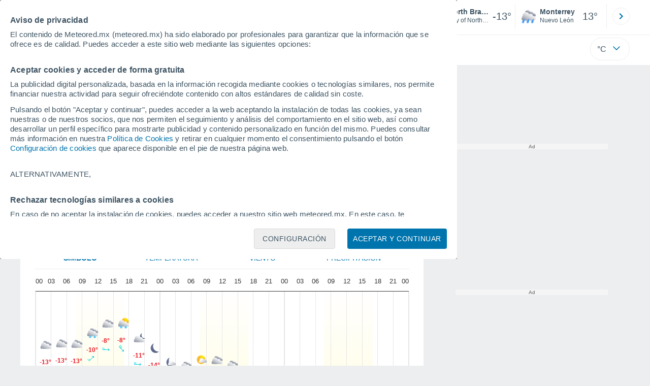

--- FILE ---
content_type: text/html; charset=UTF-8
request_url: https://www.meteored.mx/estados-unidos/north-branch-minnesota/por-hora
body_size: 50156
content:
<!doctype html> <html lang="es-MX" id="meteored_page"> <head><script>var user_country="US";</script> <title>Clima en North Branch - MN por horas - Meteored México</title> <meta charset="UTF-8"> <meta http-equiv="X-UA-Compatible" content="IE=edge"> <link rel="preconnect" href="https://services.meteored.com"> <link rel="dns-prefetch" href="https://services.meteored.com"> <link rel="preconnect" href="https://cmp.meteored.com"> <link rel="dns-prefetch" href="https://cmp.meteored.com"> <link rel="preconnect" href="https://securepubads.g.doubleclick.net"> <link rel="dns-prefetch" href="https://securepubads.g.doubleclick.net"> <link rel="preconnect" href="https://www.googletagmanager.com"> <link rel="dns-prefetch" href="https://www.googletagmanager.com"> <meta name="description" content="Clima en North Branch - MN por hora con el estado del tiempo a 14 d&iacute;as. Los datos hora a hora sobre el tiempo, temperatura, velocidad del viento, la humedad, la cota de nieve, presi&oacute;n, etc. North Branch pron&oacute;stico por horas."><meta name="keywords" content="Clima en North Branch - MN por horas, Clima por hora en North Branch - MN, pron&oacute;stico hora por hora en North Branch - MN, tiempo en North Branch - MN por horas"><meta name="robots" content="index, follow, max-image-preview:large"> <link rel="canonical" href="https://www.meteored.mx/estados-unidos/north-branch-minnesota/por-hora"> <link rel="alternate" href="https://www.tiempo.com/estados-unidos/north-branch/por-horas" hreflang="es"> <link rel="alternate" href="https://www.meteored.mx/estados-unidos/north-branch-minnesota/por-hora" hreflang="es-mx"> <link rel="alternate" href="https://www.tameteo.com/etats-unis/north-branch-minnesota/heure-par-heure" hreflang="fr"> <meta name="viewport" content="width=device-width, initial-scale=1.0, maximum-scale=1.0, user-scalable=no"> <link rel="manifest" href="https://www.meteored.mx/manifest.json"> <meta name="mobile-web-app-capable" content="yes"> <link rel="icon" type="image/png" sizes="48x48" href="https://www.meteored.mx/favicon.png"> <link rel="apple-touch-icon" href="https://www.meteored.mx/favicon.png"> <meta name="msapplication-square70x70logo" content="https://www.meteored.mx/img/icon/small_tile.png"> <meta name="msapplication-square150x150logo" content="https://www.meteored.mx/img/icon/medium_tile.png"> <meta name="msapplication-wide310x150logo" content="https://www.meteored.mx/img/icon/wide_tile.png"> <meta name="msapplication-square310x310logo" content="https://www.meteored.mx/img/icon/large_tile.png"> <link rel="alternate" type="application/rss+xml" title="Feed RSS Meteored México" href="https://www.meteored.mx/feed/"> <meta property="fb:app_id" content="1542502069333743"> <meta property="og:locale" content="es_MX"> <meta property="og:type" content="website"><meta property="og:site_name" content="Meteored México"> <meta property="og:url" content="https://www.meteored.mx/estados-unidos/north-branch-minnesota/por-hora"> <meta property="og:title" content="Clima en North Branch - MN por horas - Meteored México"> <meta property="og:description" content="Clima en North Branch - MN por hora con el estado del tiempo a 14 días. Los datos hora a hora sobre el tiempo, temperatura, velocidad del viento, la humedad, la cota de nieve, presión, etc. North Branch pronóstico por horas."> <meta property="og:image" content="https://www.meteored.mx/sharepic/158043.jpg"> <meta property="og:image:width" content="1200"> <meta property="og:image:height" content="630"> <meta property="og:updated_time" content="2026-01-21GMT07:00:01-06:00"> <meta name="twitter:card" content="summary_large_image"> <meta name="twitter:site" content="@meteoredmx"> <meta name="twitter:url" content="https://www.meteored.mx/estados-unidos/north-branch-minnesota/por-hora"> <meta name="twitter:title" content="Clima en North Branch - MN por horas - Meteored México"> <meta name="twitter:description" content="Clima en North Branch - MN por hora con el estado del tiempo a 14 días. Los datos hora a hora sobre el tiempo, temperatura, velocidad del viento, la humedad, la cota de nieve, presión, etc. North Branch pronóstico por horas."> <meta name="twitter:image" content="https://www.meteored.mx/sharepic/158043.jpg"> <meta name="supported-media" content="only screen and (min-width: 768px)"> <!--[if lt IE 8]><script>document.getElementsByTagName('html')[0].className="js";</script><![endif]--> <style media="all">html,body,div,span,article,aside,main,nav,section{margin:0;padding:0;border:0;outline:0;font-size:100%;vertical-align:baseline;background:rgba(0,0,0,0)}object,iframe,h1,h2,h3,h4,h5,p,blockquote,pre,abbr,address,cite,code,del,em,img,q,small,strong,sub,sup,var,b,i,dl,dt,dd,ol,ul,li,fieldset,form,label,table,tbody,tfoot,thead,tr,th,td,figcaption,figure,footer,header,time,audio,video{margin:0;padding:0;border:0;outline:0;font-size:100%;vertical-align:baseline;background:rgba(0,0,0,0)}img{display:block}body{line-height:1}article,aside,details,figcaption,figure,footer,header,hgroup,menu,main,nav,section{display:block}nav ul,ul,li{list-style:none}blockquote,q{quotes:none}blockquote:before,blockquote:after,q:before,q:after{content:"";content:none}a{margin:0;padding:0;font-size:100%;vertical-align:baseline;background:rgba(0,0,0,0)}ins{background-color:#efefef;color:#000;text-decoration:none}mark{font-weight:bold;font-style:italic;color:#000;background-color:#efefef}del{text-decoration:line-through}abbr[title],dfn[title]{border-bottom:1px dotted;cursor:help}table{border-collapse:collapse;border-spacing:0}hr{display:block;height:1px;border:0;border-top:1px solid #eceeef;margin:1em 0;padding:0}input,select{vertical-align:middle}button{background:rgba(0,0,0,0);border:none;padding:0}html,body{min-height:100%;height:auto;font-family:Arial,Helvetica,sans-serif;font-size:16px;text-align:center;box-sizing:border-box}html>*,body>*{text-align:left}a{text-decoration:none;color:#0074ad;cursor:pointer}.pie-txt{background-color:#fff;color:#3e5463}.corp{color:#009ee2}.fondo-corp{background-color:#e5f5fc !important}body:not(.mr-dm) #dailymotion-pip-small-viewport{--position-top: 56px}.arrow svg:hover{opacity:.5}.text-hv:hover{opacity:.5}.imagen{position:relative}#predLoad{display:none}.title-h1{font-weight:700;color:#3e5463;font-size:32px;line-height:1.1}.title-h2{font-weight:700;color:#3e5463;font-size:22px;line-height:27px}.title-mod{font-weight:bold;font-size:20px;line-height:27px;color:#3e5463}.title-link{font-weight:bold;font-size:14px;line-height:16px;color:#0074ad;white-space:nowrap;cursor:pointer}.title-link:hover{opacity:.5}.text-0{font-size:16px;line-height:20px;font-weight:bold;color:#3e5463}.text-0 p{font-weight:400}.text-0 a{color:#3e5463}.text-princ{color:#3e5463;font-weight:700;font-size:14px;line-height:16px}.text-sec{font-size:12px;line-height:18px}.subtitle{color:#3e5463;line-height:22px;font-size:1rem;font-weight:400}.subtitle a,.subtitle-s a{color:#3e5463}.subtitle-s{color:#3e5463;font-size:14px;font-weight:400;line-height:20px}.subtitle-m{color:#4c5962;font-size:1rem;font-weight:400;line-height:20.8px}.subtitulo-art,.subtitulo-video{font-weight:400;line-height:26px;font-size:17px;color:#3e5463;letter-spacing:.18px}.text_descrip{margin-top:1rem;letter-spacing:.03rem;font-size:15px;line-height:21.8px}.titulo_video{position:absolute;bottom:.5rem;left:.5rem;font-weight:bold;color:#fff;z-index:2}.texto-1,.texto-2,.texto-3,.texto-5{line-height:1.25;color:#444}.texto-1{font-size:12px}.texto-2{font-size:14px}.texto-5{font-size:20px}.text-fixed-2{display:-webkit-box;-webkit-box-orient:vertical;-webkit-line-clamp:2;overflow:hidden;text-overflow:ellipsis}.text-fixed-4{display:-webkit-box;-webkit-box-orient:vertical;-webkit-line-clamp:4;overflow:hidden;text-overflow:ellipsis}.txt-strng{font-weight:bold}.titulo-0{font-weight:700;line-height:1.1;color:#3e5463;font-size:16px}@media(max-width: 1023px){.titulo-0{font-size:15px}}.titulo-1{font-weight:700;line-height:1.1;color:#3e5463;font-size:18px}@media(max-width: 1023px){.titulo-1{font-size:17px}}.titulo-3-5{font-weight:700;line-height:1.1;color:#3e5463;font-size:24px}h1,h2,h3,h4,h5{cursor:default}.row{display:flex;flex-direction:row;align-items:center}.cmp_gdpr .row{align-items:initial}.col{display:flex;flex-direction:column;justify-content:center}.col-s{gap:.25rem}.flex-end{display:flex;justify-content:flex-end}.item-row{flex:1}@media(min-width: 1024px)and (max-width: 1279px){.item-row{max-width:322px;min-width:322px}}@media(min-width: 1280px){.item-row{max-width:388px;min-width:388px}}@media(max-width: 1023px){.item-row{flex-basis:100%}}.item-principal{flex:2}@media(min-width: 1024px)and (max-width: 1279px){.item-principal{max-width:664px}}@media(min-width: 1280px){.item-principal{max-width:794px}}@media(max-width: 1023px){.item-principal{width:calc(100vw - 10px)}}.cont-izq{margin-right:1.25rem}@media(max-width: 1023px){.cont-izq{margin-right:0}}.cont-der{margin-left:1.25rem}@media(max-width: 1023px){.franjas .item-principal{width:calc(100vw - 10px);margin-left:0 !important;margin-right:0 !important;flex:auto}}@media(max-width: 1023px){.franjas .item-row{display:flex;flex-direction:row;flex-wrap:wrap}.franjas .item-row>aside{flex:1}.franjas .item-row>aside:first-child{margin-right:.5rem}.franjas .item-row .rrss{flex-basis:100%}}.flex-r{display:flex;justify-content:space-between;flex-direction:row;align-items:center}.flex-w{display:flex;justify-content:space-between;flex-direction:row}.flex-w:not(.triple){flex-wrap:wrap}.flex-c{display:flex;justify-content:space-between;flex-direction:column;align-items:center}.flex-top{display:flex;flex-direction:row;align-items:flex-start}.center{display:flex;justify-content:center;align-items:center}.cont{margin-top:.75rem}.cont-s{margin-top:.5rem}.m-btm-m{margin-bottom:.5rem}.col-2{column-count:2}.gapm{gap:.75rem}.gaph{gap:.35rem}.container{margin:0 auto}@media(min-width: 1024px)and (max-width: 1279px){.container{width:1004px}}@media(min-width: 1280px){.container{width:1200px}}.container.franjas{margin-top:1.125rem}@media(max-width: 1023px){.container{width:auto;margin:0 5px}.container.franjas{margin-top:.75rem}}.tarjeta{-moz-box-sizing:border-box;-webkit-box-sizing:border-box;box-sizing:border-box;display:block;padding:1rem;background-color:#fff;border:1px solid #eceeef;border-radius:4px}.tarjeta.oscura{background-color:#4b4b4d;border:1px solid #4b4b4d}.tarjeta.oscura .titular,.tarjeta.oscura .autor,.tarjeta.oscura time{color:#fff}.grid-container-7{display:grid;grid-template-columns:repeat(7, 1fr);grid-gap:.688rem}.grid-item{text-align:center;background-color:#fff;box-sizing:border-box;border-radius:.25rem;padding:1rem .5rem}.triple>*:not(:last-child){margin-right:18px}@media(max-width: 1023px){.triple>*:not(:last-child){margin-right:.5rem}}.grid-4-minicards{display:grid;grid-template-columns:repeat(auto-fit, 140px);column-gap:18px;row-gap:15px}@media(min-width: 1280px){.grid-4-minicards{grid-template-columns:repeat(auto-fit, 175px)}}.grid-4{display:grid;grid-template-columns:repeat(4, 1fr);column-gap:1rem}.grid-3{display:grid;grid-template-columns:repeat(3, 1fr);column-gap:1rem}.grid-2{display:grid;grid-template-columns:repeat(2, 1fr);column-gap:1rem;row-gap:.5rem}.column{display:flex;flex-direction:column;justify-content:flex-start;margin-right:37px}.flex-1{flex:1}.flex-1m{flex:1.5}.modulo-aviso,.descarga-app,.promociones,.hub{height:64px;cursor:pointer}@media(max-width: 1023px){.art_principal{flex-direction:column}}.hidden{display:none}.card{background-color:#fff;box-sizing:border-box;border-radius:.25rem;padding:1.125rem}@media(min-width: 1024px){.card{margin-bottom:1.125rem}}@media(max-width: 1023px){.card{margin-bottom:.75rem}}@media(max-width: 320px){.card{margin:.5rem 0}}.card--bottom{border-radius:0 0 .25rem .25rem;margin:0;padding:.75rem}body.cards{background-color:#eceeef}.mrf-article-body.card{padding-top:24px;padding-left:28px;padding-right:28px}.ciudades-seleccionadas{position:relative;display:flex;align-items:center}.ciudades-seleccionadas .fav-carrusel-izq{position:absolute;left:0;z-index:2;display:none}.ciudades-seleccionadas .fav-carrusel-der{position:absolute;right:0;display:flex}.ciudades-seleccionadas .fav-carrusel-der.tope{opacity:.5;pointer-events:none}.ciudades-seleccionadas ul.favoritos{display:flex;-moz-box-sizing:border-box;-webkit-box-sizing:border-box;box-sizing:border-box;-webkit-box-flex:0 0 auto;-ms-flex:0 0 auto;flex:0 0 auto;width:370px;overflow-x:scroll;scrollbar-width:none;min-width:100px;height:48px;margin:0 35px}.ciudades-seleccionadas ul.favoritos::-webkit-scrollbar{display:none}.ciudades-seleccionadas ul.favoritos>*{-webkit-box-flex:0 0 180px;-ms-flex:0 0 180px;flex:0 0 180px;position:relative;width:180px;cursor:pointer}.ciudades-seleccionadas ul.favoritos>* .eliminar{position:absolute;right:0;bottom:0;padding:0;display:none;-webkit-box-align:center;-ms-flex-align:center;align-items:center;-webkit-box-pack:center;-ms-flex-pack:center;justify-content:center;height:100%;width:45px;border-left:1px solid #eceeef;background-color:#dcdcdc}.ciudades-seleccionadas ul.favoritos>* .eliminar svg{fill:#fff;width:30px;height:30px}.ciudades-seleccionadas ul.favoritos>* .eliminar svg:hover{fill:#0074ad}.fav-carrusel-der.icon,.fav-carrusel-izq.icon{width:2rem;height:2rem;background-color:#fff;border-radius:50%;border:1px solid #eceeef;justify-content:center;align-items:center}.fav-carrusel-der.icon:hover,.fav-carrusel-izq.icon:hover{background-color:#eceeef}.header-logo{position:relative;flex:1;max-width:15rem;text-decoration:none;min-width:10rem}.header-logo img{width:100%;height:auto}.menu{height:64px;vertical-align:middle}.line{border-bottom:1px solid #eceeef;padding-bottom:.25rem}.buscador{display:flex;position:relative}.buscador input{border-radius:25px 0 0 25px;border:1px solid #eceeef;padding:0 1rem;border-right:0;width:100%}.buscador input ::placeholder{color:#8b98a1;font-size:1rem;font-weight:400}.buscador input:focus{outline:0;cursor:pointer}.buscador input:hover{cursor:pointer}.buscador button{border-radius:0 25px 25px 0;border:1px solid #eceeef;border-left:0;height:54px;padding:1rem}.navegacion{position:relative}.nav{position:relative;width:calc(100% - 128px)}.nav ul{height:55px;overflow:scroll;width:100%;white-space:nowrap;gap:30px}@media(max-width: 1023px){.nav ul{justify-content:flex-start;width:calc(100vw - 125px);margin-right:100px;margin-left:25px}.nav ul.blurred:after{height:55px;right:100px}}@media(min-width: 1024px)and (max-width: 1279px){.nav ul{width:800px;justify-content:left}.nav ul.blurred:after{height:55px}}.nav ul::-webkit-scrollbar{display:none}@media(min-width: 1024px)and (max-width: 1279px){.nav li:last-child{padding-right:50px}}.nav .text-princ a{color:#3e5463;display:inline-flex;align-items:center}.nav .text-princ a:hover{opacity:.5}.header{width:100%;position:relative;background-color:#fff;z-index:9}#capaBuscador{flex:1;max-width:480px;margin-left:70px;margin-right:35px;min-width:200px}@media(max-width: 1024px){#capaBuscador{margin-left:auto;margin-right:auto;min-width:auto}}.lugar{margin-left:6px;margin-right:.5rem}.lugar .text-sec{font-weight:400}.favorito .row{height:100%;margin:0 .5rem;margin-left:10px}.favorito::after{position:absolute;height:48px;width:1px;background-color:#eceeef;right:0;content:"";top:0}.datos{width:calc(100% - 40px);color:#3e5463}.lugar{width:65%}.lugar>*{display:block;overflow:hidden;white-space:nowrap;text-overflow:ellipsis}#unidadesMedicion,#unidades{display:none}#buttonSetting{display:flex;align-items:center;justify-content:space-between;border:1px solid #eceeef;border-radius:25px;width:100%;max-width:50px;padding:.5rem .8rem;right:0;position:absolute;z-index:2;background:#fff}#buttonSetting:hover{background:#f6f7f7;cursor:pointer}#buttonSetting:hover span{opacity:.5}#buttonSetting .uTemp{color:#3e5463}#buttonSetting .icono{color:#0074ad}#buttonSetting.with-login{right:50px}.favoritos .temperatura{font-size:1.25rem;height:48px;width:30%;display:flex;align-items:center;justify-content:center;box-sizing:border-box}.login{right:0;position:absolute;cursor:pointer}.login .box{border:1px solid #eceeef;border-radius:50%;padding:.5rem}.login .box:hover{border:1px solid #0074ad}.circle-avatar{width:42px;height:42px;border-radius:50%;background-color:#0074ad;display:flex;justify-content:center;align-items:center;color:#fff;font-size:14px}.circle-avatar:hover{opacity:.7}.capa-unidades{-moz-box-sizing:border-box;-webkit-box-sizing:border-box;box-sizing:border-box;z-index:10;display:none;padding:15px;background-color:#fff;position:absolute;top:100%;right:0;width:320px;height:auto;box-shadow:0px 2px 4px}.capa-unidades .magnitudes{display:-webkit-box;display:-ms-flexbox;display:flex;-webkit-box-orient:vertical;-webkit-box-direction:normal;-ms-flex-direction:column;flex-direction:column;-webkit-box-pack:space-evenly;-ms-flex-pack:space-evenly;justify-content:space-evenly;-webkit-box-align:center;-ms-flex-align:center;align-items:center;width:100%;height:100%}.capa-unidades .magnitud{display:-webkit-box;display:-ms-flexbox;display:flex;-ms-flex-wrap:wrap;flex-wrap:wrap;width:100%;margin-bottom:15px}.capa-unidades .nombre-magnitud{width:100%;margin-bottom:5px;font-size:.6875rem;font-weight:700;text-transform:uppercase;color:#666}.capa-unidades .unidad{-moz-box-sizing:border-box;-webkit-box-sizing:border-box;box-sizing:border-box;flex:auto;height:40px;margin-right:5px;font-size:.8125rem;font-weight:700;text-align:center;line-height:38px;color:#444;border:1px solid #eceeef;border-radius:4px;cursor:pointer}.capa-unidades .unidad:last-child{margin-right:0}.capa-unidades .unidad.activa{background-color:#efefef;cursor:default}.capa-unidades .aceptar{-moz-box-sizing:border-box;-webkit-box-sizing:border-box;box-sizing:border-box;font-size:.8125rem;font-weight:bold;text-align:center;color:#0074ad;border:1px solid #0074ad;border-radius:20px;height:40px;padding:0 40px;cursor:pointer;line-height:38px}.mini-card:hover{background-color:rgba(197,204,208,.3)}.play-container{position:absolute;width:100%;height:100%;top:0;display:flex;align-items:center;justify-content:center}.play-generic-small{transform:scale(0.67)}.play-black,.play-black-big{background-image:url("data:image/svg+xml,%3Csvg xmlns='http://www.w3.org/2000/svg' viewBox='0 0 48 36' xml:space='preserve'%3E%3Cpath d='M2 0h44c1.1 0 2 .9 2 2v32c0 1.1-.9 2-2 2H2c-1.1 0-2-.9-2-2V2C0 .9.9 0 2 0z' style='fill:%231a1a1a;fill-opacity:.8'/%3E%3Cpath d='m27.6 17-5.5-3.2c-.8-.5-1.9.1-1.9 1.1v6.3c0 1 1 1.5 1.9 1.1l5.5-3.2c.8-.4.8-1.6 0-2.1zm7.6-10.9h-22c-2.2 0-4 1.8-4 4v16c0 2.2 1.8 4 4 4h22c2.2 0 4-1.8 4-4v-16c0-2.2-1.8-4-4-4zm2 20c0 1.1-.9 2-2 2h-22c-1.1 0-2-.9-2-2v-16c0-1.1.9-2 2-2h22c1.1 0 2 .9 2 2v16z' style='fill:%23fff'/%3E%3C/svg%3E%0A");border-bottom-right-radius:.25rem;position:absolute;right:0;bottom:0}.play-black{width:42px;height:32px}.play-black-big{width:62px;height:46px}.play-generic,.play-generic-small{background-image:url("data:image/svg+xml,%3Csvg xmlns='http://www.w3.org/2000/svg' width='48' height='48' viewBox='0 0 48 48' xml:space='preserve'%3E%3Ccircle cx='24' cy='24' r='24' style='fill:%23fff'/%3E%3Cpath d='m20.5 15.2 10.8 7.2c1.1.7 1.2 2.2.2 3l-11 7.3c-1.2.7-2.7-.2-2.7-1.6V16.8c0-1.4 1.5-2.3 2.7-1.6z' style='fill-rule:evenodd;clip-rule:evenodd;fill:%230074ad'/%3E%3C/svg%3E");width:48px;height:48px}.miniatura-portada:hover,.miniatura:hover,.imagen:hover{cursor:pointer}.miniatura-portada:hover .play-generic,.miniatura-portada:hover .play-generic-small,.miniatura:hover .play-generic,.miniatura:hover .play-generic-small,.imagen:hover .play-generic,.imagen:hover .play-generic-small{background-color:#fff;background-clip:padding-box;border:6px solid hsla(0,0%,100%,.5);border-radius:50%}#buttonSetting{box-sizing:content-box}#buttonSetting *{box-sizing:content-box}.miga{display:flex;flex-direction:row;overflow-x:scroll;margin:0;padding:0;list-style:none;margin-top:.75rem}.miga::-webkit-scrollbar{display:none}.miga li{font-size:.875rem;white-space:nowrap;line-height:1rem}.miga li:after{content:url("data:image/svg+xml;charset=UTF-8,%3csvg width='6' height='10' viewBox='0 0 6 10' fill='none' xmlns='http://www.w3.org/2000/svg'%3e%3cpath d='M1 9L5 5L1 1' stroke='%238B98A1' stroke-width='1.5' stroke-linecap='round' stroke-linejoin='round'/%3e%3c/svg%3e ");color:#8b98a1;padding-right:11px;padding-left:8px}.miga li:last-child{padding-right:0;color:#3e5463}.miga li:last-child:after{display:none}.miga li:last-child:hover{text-decoration:none}.miga li a:hover{text-decoration:underline}.cards .miga{margin-bottom:.75rem}.cards .miga:after{content:"";position:absolute;bottom:0;right:0;height:100%;pointer-events:none;width:1.875rem;background:linear-gradient(270deg, #ECEEEF 17.77%, rgba(255, 255, 255, 0) 97.59%)}.contenedor-miga{position:relative;overflow:hidden;width:100%}.contenedor-miga .miga{-ms-flex-wrap:nowrap;flex-wrap:nowrap}.contenedor-miga .miga li:last-child{padding-right:1rem}.encabezado-vista-horas .contenedor-miga{width:calc(100% - 32px)}.miga-menu{display:none}#bannerDerPC{max-width:300px;min-width:300px;width:300px;margin:0 auto;display:grid;gap:.75rem}@media only screen and (max-width: 1023px){#bannerDerPC{display:none}}.robapaginas-portada .creatividad{position:relative;width:300px}.robapaginas-portada .creatividad:after{position:absolute;top:0;left:0;z-index:2;width:100%;height:11px;font-size:10px;line-height:11px;text-align:center;color:#666;background-color:#f5f5f5;content:"Ad"}.robapaginas-portada.segundo-articulo-ram{margin-bottom:60px}#bannerDerPC0,#bannerDerPC1,#bannerDerPC2{height:250px;text-align:center;padding-top:11px}#bannerPC0,#bannerPC1{display:flex;align-items:center;justify-content:center}#ad_right3,#ad_bottom{padding-top:0;height:250px;margin-bottom:1.125rem}.publicidad-pie-lm{margin-top:1.5rem}#ad_top{height:90px}.creatividad-sup{display:flex;align-items:center;justify-content:center;padding:.75rem 0}@media(max-width: 1023px){#bannerSupPC{overflow:hidden}}@media(min-width: 1660px){#bannerSupPC:not(.publi-top) #ad_top{display:none}}.pub_vert{max-width:300px;min-width:300px;width:300px;height:600px;margin:0 auto;display:flex;justify-content:center}@media(min-width: 1660px){.container_sticky{position:absolute;width:calc((100% - 1200px)/2);left:0;padding-top:1.5rem}#bannerIzqPC{height:600px;margin:auto;display:flex;justify-content:center}}@media only screen and (max-width: 1659px){#ad_left3{display:none}}@media only screen and (min-width: 1660px)and (max-width: 1739px){#ad_left3{width:120px}}@media only screen and (min-width: 1740px)and (max-width: 2019px){#ad_left3{width:160px}}@media only screen and (min-width: 2020px){#ad_left3{width:300px}}.ad-dailymotion{min-height:15.625rem}.video-ad.news #ad-dailymotion{margin-top:.75rem}.meteo-maps #bannerIzqPC{margin-left:1rem;margin-top:-0.5rem}.divMovG{text-align:center;padding:0 !important;contain:content;margin-bottom:0}.divMovG.margin_neg{margin:0 -8px 8px -8px}@keyframes donut-spin{0%{transform:rotate(0deg)}100%{transform:rotate(360deg)}}.video-ad{margin-bottom:1rem}.link_basic{color:#0074ad}.link_basic:hover{opacity:.5}.link_bold{color:#0074ad;font-weight:bold}.link-activo{color:#3e5463}.ver-mas{display:-webkit-box;display:-ms-flexbox;display:flex;justify-content:flex-end;align-items:center;margin-top:7px}.ver-mas svg{margin-left:9px}.blurred:after{content:"";width:1.875rem;bottom:0;position:absolute;display:inline-block;border-radius:4px;background:linear-gradient(270deg, #FFF 17.77%, rgba(255, 255, 255, 0) 98.59%);right:0}.blurred:before{left:-1px;content:"";width:1.875rem;bottom:0;position:absolute;display:inline-block;border-radius:4px;background:linear-gradient(90deg, #FFF 17.77%, rgba(255, 255, 255, 0) 98.59%)}.blurred{overflow-x:scroll;width:100%;white-space:nowrap;gap:.5rem}.blurred>*{flex:0 0 auto}.blurred::-webkit-scrollbar{display:none}.ulCarrusel{white-space:nowrap;gap:.5rem}.ulCarrusel li:after{content:"|";color:rgba(197,204,208,.6);margin-left:2px;font-weight:100}.ulCarrusel li:last-child:after{content:""}.carrusel{position:relative}.instagram{background-image:linear-gradient(to bottom, #833BC8, #CE3D88, #FF704A, #FB5347)}.rrss{margin-top:.5rem;justify-content:left}.rrss .flex-r{margin-top:.625rem;margin-bottom:.25rem}.rrss .circle{height:2rem;width:2rem;margin-right:.25rem}.rrss .circle:last-child{margin-right:0}.rrss svg{fill:#fff}.por-horas-share img{border-radius:50%}.por-horas-share .email img{border:1px solid #3e5463}.icono svg{width:24px;height:24px;line-height:0}.circle{border-radius:50%}.img-card{border-radius:.25rem}.img-card img{border-radius:.25rem}.modulo-aviso .img-card{display:flex}.img-circle img{border-radius:.25rem;width:100%;height:100%;object-fit:cover}.NE{transform:rotate(45deg)}.E{transform:rotate(90deg)}.SE{transform:rotate(135deg)}.S{transform:rotate(180deg)}.SO,.SW{transform:rotate(225deg)}.O,.W{transform:rotate(270deg)}.NO,.NW{transform:rotate(315deg)}.pestanas{position:relative}.pestanas li:last-child{margin-right:21px}.carrusel_basic{margin-top:1.5rem;padding-bottom:.875rem;color:#3e5463}.carrusel_basic.blurred{gap:24px}.carrusel_basic.blurred::after{height:20px;bottom:initial;right:0px}.carrusel_basic .text-sec{letter-spacing:1.2px;white-space:nowrap;text-transform:uppercase}.carrusel_basic .active{position:relative;font-weight:bold}.carrusel_basic .active::after{content:" ";border-bottom:2px solid #009ee2;bottom:-14px;position:absolute;left:0;width:100%;height:2px}.por-horas-sect{background-color:#fff;padding:.75rem .75rem 0}.alerta-entrada{display:flex;scale:1;animation:abrirElemento 2s ease forwards}@keyframes abrirElemento{0%{opacity:0}100%{opacity:1}}.con-alertas{transition:height 1.5s ease-in}.tabla-xhoras{margin-top:.5rem}.card{padding-left:28px;padding-top:24px;padding-right:28px}.grafica-horas-desktop{position:relative}#grafica{height:385px}.ulCarrusel li:after{margin-left:.5rem}.tabla_loc_dias{margin-top:-0.5rem}.prevision-hoy-horas{margin-top:1rem;border:1px solid #eceeef;border-radius:4px;max-width:350px;min-width:350px;margin-right:30px}.prevision-hoy-horas .text-princ{text-transform:uppercase;background:#eceeef;padding:5px 14px}.prevision-hoy-horas .mas-info>div{padding-right:18px;padding-bottom:14px;padding-top:14px}.prevision-hoy-horas .mas-info .sps{padding-left:65px;padding-top:0}.prevision-hoy-horas .symbol-info{padding-right:18px;padding-bottom:14px;padding-top:14px;border-top:1px solid #eceeef;border-bottom:1px solid #eceeef}.prevision-hoy-horas .struct_info>aside{padding-right:18px}.prevision-hoy-horas .mas-info .salidas-puestas-sol .salida-puesta-sol:last-of-type{padding-top:0}.prevision-hoy-horas .mas-info .salidas-puestas-sol .salida-puesta-sol:last-of-type .datos{padding-left:68px;padding-top:20px}.pestanas:after{content:"";position:absolute;bottom:-3px;height:3px;left:0;width:100%;background:linear-gradient(180deg, rgba(189, 189, 189, 0.4) 0%, rgba(217, 217, 217, 0) 89.58%)}.pestanas.nav-up{position:fixed;top:0;z-index:2;background:#fff;width:100%;margin-left:-0.75rem;padding-left:.75rem;border-bottom:1px solid #eceeef}.pestanas.nav-up .carrusel_basic{margin-top:1rem}.nav-down{margin-top:52px}.graphs{display:none}.graph_active{display:block}#tab_graph{border-bottom:1px solid #eceeef;color:#0074ad;font-size:14px;width:100%}#tab_graph li{flex:1;text-align:center}#tab_graph li:last-child{padding-right:20px}#tab_graph li:hover{opacity:.5;cursor:pointer}.tab_active{font-weight:bold}.prevision-por-dia{display:none}.prevision-por-dia .mas-info{max-height:0;overflow:hidden}.prevision-por-dia .mas-info.open{max-height:300px;transition:all .3s ease-in-out}.prevision-por-dia .mas-info.open .texto_info{display:block;padding:1rem .5rem .25rem .5rem}.active{display:block}.color-icon-risk-0{background:#3c3}.color-icon-risk-1{background:#facb00}.color-icon-risk-2{background:#f6a468}.color-icon-risk-3{background:#f66c68}.textos{width:100%;padding:0 .75rem}#bannerDerPC.derecha-localidad{margin-bottom:1.125rem}.icono-mas{transition:all .3s ease-in-out}.icono-mas.open{transform:rotate(180deg)}.icono-mas :hover{cursor:pointer}.desplegable-mas:hover{cursor:pointer}.ver-horas-pasadas{padding-top:7px;padding-bottom:1rem;display:block}.pasada{display:none}.informacion .temperatura{font-weight:bold}.titulo-horas{margin-bottom:2rem}.texto_info_hoy{padding-top:1rem;padding-bottom:.5rem}.tabla_loc_dias .detail{color:#3e5463;max-height:0;font-size:12px;line-height:16px;height:0;overflow:hidden;display:block;transition:all .3s ease-in-out}.tabla_loc_dias .detail.open{max-height:100%;height:auto}.tabla_loc_dias .descripcion{padding-top:.5rem}.col-margin{margin-right:1rem;margin-left:1rem}.col-margin img{margin-right:.5rem}.col-margin li{padding-bottom:1rem}.col-margin:last-child{margin-left:0}.highcharts-tooltip span{background-color:#fff;border:1px solid #d6d6d6;opacity:1;filter:alpha(opacity=100);z-index:9;padding:.8em;left:0;top:0}.modulo-aviso .datos{font-size:13px;line-height:16px;font-weight:bold;color:#3e5463}.detalleH.open{display:table-row}.prevision-hoy-horas .img-card{margin-left:1.125rem;margin-right:.25rem;width:42px;height:42px}.prevision-hoy-horas .icono-warning .img-card{margin-left:0;margin-right:0}.prevision-hoy-horas .icono-mayor{width:1rem}.prevision-hoy-horas .img-card{align-items:center;justify-content:center;padding:.25rem}.prevision-hoy-horas .img-horas{margin-left:1.125rem;margin-right:.25rem}.prevision-hoy-horas .salida-puesta-luna{border-top:1px solid #eceeef}.prevision-hoy-horas .info-details{border-bottom:1px solid #eceeef}.prevision-hoy-horas .info-details .viento{padding-top:14px}.prevision-hoy-horas .info-details .lluvia{padding-top:14px}.texto_info{display:block;padding:1rem;border-bottom:1px solid #eceeef}@media(max-width: 1023px){.flex-top.items{flex-direction:column;align-items:center}.flex-top.items .item-row{flex-direction:column;order:2;width:50%}}.card_info_dia{margin-bottom:-3rem !important}.modulo-aviso .icono-mayor{width:24px;height:24px;display:flex;align-items:center;justify-content:center}.por-horas-share{margin-top:.5rem}.text_alert{color:#3e5463;font-size:.813rem;line-height:1rem}@media(max-width: 1279px){.text_alert{font-size:12px;line-height:14px;display:-webkit-box;-webkit-box-orient:vertical;-webkit-line-clamp:2;overflow:hidden;text-overflow:ellipsis}}.tabla_loc_dias .item-hijo{display:flex;justify-content:space-between;flex-direction:row;align-items:center;border-top:1px solid rgba(197,204,208,.6)}.tabla_loc_dias .item-hijo.d-001{border-top:none}.tabla_loc_dias .item-hijo:first-child{border-top:none}.tabla_loc_dias .item-hijo:last-child{border-bottom:none}.tabla_loc_dias .precip{margin-left:.25rem;color:#0074ad;position:relative}.tabla_loc_dias .precip .probabilidad{margin-right:.25rem;border-bottom:1px solid rgba(197,204,208,.6)}.tabla_loc_dias .precip span{font-size:.75rem}.tabla_loc_dias .prob{font-weight:bold}.tabla_loc_dias .temp-mm{flex:.65;margin-right:.5rem;margin-left:.5rem}.tabla_loc_dias .wind{margin-right:.5rem}.tabla_loc_dias .wind .changeUnitW{padding-right:.25rem}.tabla_loc_dias .wind .separador-w{padding-right:.25rem}.tabla_loc_dias .velocidad{color:#3e5463;font-size:.875rem;line-height:1rem;align-items:flex-start;margin-left:10px;text-align:center}.tabla_loc_dias .velocidad.veloc-day{margin-left:0}.tabla_loc_dias .datos-viento{text-align:left;justify-content:left;font-size:.75rem;line-height:15px}.tabla_loc_dias .amanecer,.tabla_loc_dias .anochecer{justify-content:center;background-color:rgba(236,238,239,.3)}.tabla_loc_dias .amanecer .col,.tabla_loc_dias .anochecer .col{margin-left:1rem}.tabla_loc_dias .amanecer .txt-strng,.tabla_loc_dias .anochecer .txt-strng{display:block;margin-left:.25rem}.max{color:#cb2c2a}.min{color:#2a65cb;text-align:right;margin-left:.25rem}.tabla-xhoras .dNone{display:none}.tabla-xhoras .tabla_loc_dias{width:100%;color:#3e5463}.tabla-xhoras .tabla_loc_dias tr:not(.detalleH){height:68px;border-bottom:1px solid #eceeef;display:table-row}.tabla-xhoras .tabla_loc_dias tr:not(.detalleH) td{vertical-align:middle}.tabla-xhoras .tabla_loc_dias tr:not(.detalleH).h-ant{display:none}.tabla-xhoras .tabla_loc_dias .descripcion{font-size:.875rem;line-height:1rem;padding-left:1rem}.tabla-xhoras .tabla_loc_dias .precip{height:68px}.tabla-xhoras .iconoRotated img{transform:rotate(270deg)}.tabla-xhoras .icono-mas{display:block;width:1.5rem;height:1.5rem;transition:all .3s ease-in-out}.tabla-xhoras .icono-mas.open{transform:rotate(180deg)}.tabla-xhoras .detail{display:-webkit-box;display:-ms-flexbox;display:flex;width:100%;overflow:hidden;transition:all .3s ease-in-out;font-size:.75rem;display:none}.tabla-xhoras .detail.open{display:flex;padding-top:1rem;padding-bottom:1rem}.tabla-xhoras .detail.open .row{margin-bottom:1rem}.tabla-xhoras .detail .datos{margin-left:.5rem}.tabla-xhoras .detail .datos>:first-child{margin-bottom:.25rem}.estado_luna{display:none}.moon_active_v3{display:flex;flex-direction:column}#moon_div{padding:0;padding-top:10px}.estado_luna{-webkit-box-align:center;-ms-flex-align:center;align-items:center;font-size:.875rem}.mas-info .salida-puesta-luna:not(::first-line){padding-top:0}.salida-puesta-luna{padding-left:18px}@media(max-width: 1023px){.prevision-hoy-horas .salida-puesta-sol{flex:0 0 40%}}.icono_luna{display:-webkit-box;display:-ms-flexbox;display:flex;align-items:center;justify-content:center;flex-wrap:wrap;margin:.625rem 0 .625rem .625rem}.icono_luna img{width:48px;height:48px}.icono_luna .capaslunas{margin:4px}.icono_luna~.grafico{width:319px}.icono_luna~.grafico iframe{width:100%}.grafico{display:-webkit-box;display:-ms-flexbox;display:flex;-webkit-box-pack:center;-ms-flex-pack:center;justify-content:center;text-align:center;height:108px;padding-bottom:3px;width:100%}.grafico iframe{width:328px}.icono_luna{display:flex;margin-bottom:.625rem}.icono_luna img{width:42px;height:42px}.titulo_spluna{font-size:16px}.desc_ilum_luna{display:-webkit-inline-box;display:-ms-inline-flexbox;display:inline-flex;flex-direction:column;margin:0 13px;justify-content:center;align-items:flex-start;gap:4px}.desc_ilum_luna .col{color:#586587;font-size:14px;font-style:normal;font-weight:700;line-height:16px}.desc_ilum_luna .iluminada{color:#586587;font-size:16px;font-style:normal;font-weight:400;line-height:20px}.desc_ilum_luna .iluminada .porcentaje_iluminada{font-weight:700}.horas_luna_sp{gap:36px;margin-top:.75rem;margin-bottom:16px;padding:0 16px}.horas_luna_sp_sorp{align-self:center}.horas_luna_sp strong{display:flex;justify-content:center}.horas_luna_sp .icono{margin-right:2px}.horas_luna_sp span{margin-right:12px;color:#586587;text-align:center;font-size:14px;font-style:normal;font-weight:400;line-height:16px}.horas_luna_sp span:last-child{margin-right:0}.horas_luna_sp span strong{font-weight:700}.horas_luna_sp .col{flex:1.3}._sandp{align-self:center}._sorp{align-self:center}.head-l{font-size:2rem;font-weight:bold;line-height:2.5rem}.head-m{font-size:1.5rem;font-weight:bold;line-height:1.875rem}.head-s{font-size:1.25rem;font-weight:bold;line-height:1.75rem}.body-l{font-size:1rem;font-weight:normal;line-height:1.375rem}.body-lb{font-size:1rem;font-weight:bold;line-height:1.32rem}.body-m{font-size:.875rem;font-weight:normal;line-height:1.125rem}.body-mb{font-size:.875rem;font-weight:bold;line-height:1.125rem}.body-s{font-size:.75rem;font-weight:normal;line-height:1rem}.body-sb{font-size:.75rem;font-weight:bold;line-height:1rem}.module{padding-top:1.5rem;color:#3e5463}.module:not(.-sin){border-top:double #eceeef}.module{padding-top:1.5rem;color:#3e5463}.module:not(.-sin){border-top:double #eceeef}.titulo-seccion{border-bottom:2px solid #eceeef;padding-top:.5rem;padding-bottom:.5rem;display:flex;justify-content:space-between;align-items:center;flex:1 0 0;align-self:stretch;color:#3e5463;position:relative;margin-bottom:1rem}.foto-m{width:100%;height:203px}.img-play{position:relative}.img-play img{object-fit:cover;border-radius:.25rem}.spacing-md{padding-top:1rem;padding-right:.75rem;padding-bottom:1rem;padding-left:.75rem}.cont-video{position:relative}img.foto-l{width:100%;height:360px}.info-article{display:flex;flex-direction:column}.info-article .head-l a:before,.info-article .head-m a:before{content:"";top:0;left:0;right:0;position:absolute;bottom:0}.info-article .body-lb a{color:#3e5463}.info-article .body-lb a:before{content:"";top:0;left:0;right:0;bottom:0;position:absolute}.autor{display:flex;align-items:center}.autor .shared{margin-left:auto;display:block;width:40px;height:40px}.articles-row{display:flex;gap:.75rem;padding-bottom:.75rem;margin-bottom:.75rem;border-bottom:1px solid #eceeef;position:relative}.articles-row:last-child{border-bottom:0}.foto-s{width:106px;height:106px}.balcon .grid-4 .head-s{font-size:1rem;line-height:1.25rem}.balcon .grid-4 .foto-m{height:170px}.module.balcon{padding-top:1rem}.item-m{display:flex;flex-direction:column;position:relative}.item-m .head-s a:before{content:"";top:0;left:0;right:0;bottom:119px;position:absolute}.item-m .head-s::before{content:"";top:0;left:0;right:0;bottom:119px;position:absolute}/*# sourceMappingURL=critical.css.map */ </style> <link href="https://www.meteored.mx/respond-proxy.html" id="respond-proxy" rel="respond-proxy"> <link href="https://www.meteored.mx/respond.proxy.gif" id="respond-redirect" rel="respond-redirect"> <script id="meteored"> (function () { if ( typeof window.CustomEvent === "function" ) return false; function CustomEvent ( event, params ) { params = params || { bubbles: false, cancelable: false, detail: undefined }; var evt = document.createEvent( 'CustomEvent' ); evt.initCustomEvent( event, params.bubbles, params.cancelable, params.detail ); return evt; } CustomEvent.prototype = window.Event.prototype; window.CustomEvent = CustomEvent; })(); var page_typology = "localidad"; var page_subtypology = "hours"; var meteored_test = "a"; var content_group = "localidad_hours"; var name_view = "hours"; var item_category = "none"; (function(){ function getCookie(k) { for (var c=document.cookie.split(";"),l=c.length,i=0;i<l;i++) { var a=c[i].trim().split("="); if (a[0]===k) { return decodeURIComponent(a[1]); } } return null; } window.requestAnimationFrame = window.requestAnimationFrame || window.mozRequestAnimationFrame || window.webkitRequestAnimationFrame || window.msRequestAnimationFrame || function(func) {setTimeout(func, 0);}; window.innerWidth = window.innerWidth || document.documentElement.clientWidth; window.innerHeight = window.innerHeight || document.documentElement.clientHeight; window["meteored"] = { user: { enabled: true }, site: { lang: "es-MX", family_lang: "es", signo_temperatura: 0, minima_nocturna: 0, lightning: 0, press_o: 2, temp_o: 0, wind_o: 0, rain_o: 0, altitude_o: 0, distance_o: 0, section: "1.4.0.2.0", data: { id: "mx", base: "meteored.mx", name: "Meteored.mx", country: 155 } }, search: { cty: 58, }, last: { def: [21045, 22386, 22389, 22363], menu_editor_lasts: false, loc: 158043, warn: 2369, gn: 0, top10: false, mis_sitios: "Mis sitios", default: "Consulta la predicción de más localidades que te puedan interesar." }, notify: { enabled: true }, settings: { enabled: true, vars: { temperatures: ["&deg;C", "&deg;F"], winds: ["km/h", "mph", "m/s", "kt", "beaufort"], rains: ["mm", "in", "l/m²"], altitudes: ["m", "ft"], snows: ["cm", "in"], distances: ["km", "mi", "m"], press: ["mb", "inHg", "hPa", "mmHg", "kPa"], max: ["max."] } }, caption: { url: "faq.html" }, compartir:{ h1: "", url: "/clima_North+Branch+city-America+Norte-Estados+Unidos-Isanti--1-158043.html", title: "Clima en North Branch - MN", twitter: "meteoredmx", facebook: "https://www.facebook.com/meteoredofficial" }, directorioUrl:{ xhoras: "xhoras/", url_horas: "/estados-unidos/north-branch-minnesota/por-hora", proxima_semana: "proxima-semana", }, desfase:{ desfase: -21600 }, hours_mv: false, meteogram_hours: false, days_graph_hours: 0, dia_mapa: 0, por_horas: { unit_temp: 0, signo_temperatura: 0, unit_wind: 0, unit_press: 2, unit_rain: 0, unit_snow: 0, lang: "mx", f12h: 0, location: "158043", latitud: "45.5102", gn: 0, nombre_localidad: "North Branch", nombre_geonames: "", }, url_cookies: "/politica_cookies.html", secundarias_directorios: true, header_bidding: true, meteored_share : { template_name : "sin-template", max_shares : 6, shares : [ { type: 1, api_url: "https://www.facebook.com/sharer/sharer.php?u=https%3A%2F%2Fwww.meteored.mx%2Festados-unidos%2Fnorth-branch-minnesota%2Fpor-hora" } , { type: 2, api_url: "https://twitter.com/share?url=https%3A%2F%2Fwww.meteored.mx%2Festados-unidos%2Fnorth-branch-minnesota%2Fpor-hora&via=meteoredmx&text=Clima+en+North+Branch+-+MN+por+horas+-+Meteored+M%C3%A9xico" } , { type: 5, api_url: "https://www.linkedin.com/shareArticle?mini=true&url=https%3A%2F%2Fwww.meteored.mx%2Festados-unidos%2Fnorth-branch-minnesota%2Fpor-hora&title=Clima en North Branch - MN por horas - Meteored México&summary=Clima en North Branch - MN por hora con el estado del tiempo a 14 días. Los datos hora a hora sobre el tiempo, temperatura, velocidad del viento, la humedad, la cota de nieve, presión, etc. North Branch pronóstico por horas.&source=https://www.meteored.mx" } , { type: 6, api_url: "https://pinterest.com/pin/create/button/?url=https://www.meteored.mx/estados-unidos/north-branch-minnesota/por-hora&media=https%3A%2F%2Fwww.meteored.mx%2Fsharepic%2F158043.jpg&description=Clima en North Branch - MN por horas - Meteored México" } , { type: 4, api_url: "mailto:?subject=Clima en North Branch - MN por horas - Meteored México&body=Clima en North Branch - MN por hora con el estado del tiempo a 14 días. Los datos hora a hora sobre el tiempo, temperatura, velocidad del viento, la humedad, la cota de nieve, presión, etc. North Branch pronóstico por horas.: https%3A%2F%2Fwww.meteored.mx%2Festados-unidos%2Fnorth-branch-minnesota%2Fpor-hora" } , { type: 11, api_url: "https://www.tumblr.com/widgets/share/tool?shareSource=legacy&canonicalUrl=&url=https%3A%2F%2Fwww.meteored.mx%2Festados-unidos%2Fnorth-branch-minnesota%2Fpor-hora&posttype=link&title=&caption=&content=" } ], additionals : [ { type: 10, api_url: "https://www.xing.com/spi/shares/new?url=https%3A%2F%2Fwww.meteored.mx%2Festados-unidos%2Fnorth-branch-minnesota%2Fpor-hora" } , { type: 8, api_url: "" } ] }, descarga_app : { url_app_android: "https://play.google.com/store/apps/details?id=aplicacion.tiempo&referrer=utm_source%3D{{utm_source}}%26utm_medium%3Dmx_{{modulo}}%26utm_campaign%3D{{icon}}", url_app_ios: "https://itunes.apple.com/es/app/weather-14-days-meteored/id543364901?mt=8&pt=1244240&ct=web_mx_app_{{modulo}}_{{icon}}", url_app_huawei: "https://appgallery.huawei.com/#/app/C101411075&referrer=utm_source%3D{{utm_source}}%26utm_medium%3Dmx_{{modulo}}%26utm_campaign%3D{{icon}}" }, show_carrusel: false, prediccionIncorrectaLoc: { si :"Sí", no : "NO", prediccIncorrecta : "¿La predicción actual es correcta?", }, dominio: "https://www.meteored.mx", performance_monitoring: 0, firebase_measurement_id: "", firebase_app_id: "e7648e9b1175b208207e19", locality: { icono_url_droide: "https://play.google.com/store/apps/details?id=aplicacion.tiempo&referrer=utm_source%3Dappweb%26utm_medium%3Dmx_loc_icon%26utm_campaign%3Ddroide_icon", icono_url_googleplay: "https://play.google.com/store/apps/details?id=aplicacion.tiempo&referrer=utm_source%3Dappweb%26utm_medium%3Dmx_loc_icon%26utm_campaign%3Dgoogleplay_icon", icono_url_ios: "https://itunes.apple.com/mx/app/weather-14-days-meteored/id543364901?mt=8&pt=1244240&ct=web_mx_loc_ios_icon", icono_url_store: "https://itunes.apple.com/mx/app/weather-14-days-meteored/id543364901?mt=8&pt=1244240&ct=web_mx_loc_store_icon", title_android: "Descarga Gratis App Android mx", title_ios: "Descarga Gratis App iOS mx", video: "Vídeo", }, video: { base_url: "videos/", tablet: 0 }, login: 0, rfv: 1, user_type: getCookie('meteored_rfv') ? getCookie('meteored_rfv') : 'a1_new1', key_test_ab: 0, reset_rfv: '1759222800', paint_hint : 0, usoHub: 1, isSa: 1, testABvalue: 'a', isTestAB: 0, is_localidad_mv : 0, ski: 0, ad_sticky_dynamic: 1, ad_height_variable: 1, ad_csw: 1, ad_csw_url: 'https://ads.meteored.com/js/loader/sticky.js?project=a0c5uscq9w9pbnq5lc4m8jq75vbgldwk&config=5779k2ou', ad_js: 1, ad_tags: { ad_units: [ { ad_unit_id: "ad_bottom", ad_unit_path: "/1012355/Mexico970250", ad_unit_sizes: [[970,250], [250,250], [300,250], [320,100], [320,50], [336,280], [468,90], [728,90], [970,90]], ad_unit_mapping: 1, ad_unit_mappings: [{screen_size: [0,0], sizes: [[468,90], [250,250], [300,250], [320,100], [320,50], [336,280]]}, {screen_size: [729,0], sizes: [[728,90], [250,250], [300,250], [320,100], [320,50], [336,280], [468,90]]}, {screen_size: [971,0], sizes: [[970,250], [250,250], [300,250], [320,100], [320,50], [336,280], [468,90], [728,90], [970,90]]}], ad_unit_lazy: 1, ad_unit_to_replace: 0, ad_unit_targeting_extra: 0, ad_unit_times_refresh: 1, ad_unit_above_pixels: 500, ad_unit_paint_directly: 1, ad_unit_min_define: 0, ad_unit_promo_carrusel : 0 }, { ad_unit_id: "ad_left3", ad_unit_path: "/1012355/Mexico300600", ad_unit_sizes: [[300,600], [120,240], [120,600], [160,600], [250,250], [300,250]], ad_unit_mapping: 1, ad_unit_mappings: [{screen_size: [0,0], sizes: [[300,600], [120,240], [120,600], [160,600], [250,250], [300,250]]}, {screen_size: [1660,0], sizes: [[120,600], [120,240]]}, {screen_size: [1740,0], sizes: [[160,600], [120,240], [120,600]]}], ad_unit_lazy: 1, ad_unit_to_replace: 0, ad_unit_targeting_extra: 0, ad_unit_times_refresh: 1, ad_unit_above_pixels: 500, ad_unit_paint_directly: 1, ad_unit_min_define: 1660, ad_unit_promo_carrusel : 0 }, { ad_unit_id: "ad_right1", ad_unit_path: "/1012355/Mexico300250", ad_unit_sizes: [[300,250], [250,250]], ad_unit_mapping: 0, ad_unit_lazy: 1, ad_unit_to_replace: 0, ad_unit_targeting_extra: 0, ad_unit_times_refresh: 1, ad_unit_above_pixels: 500, ad_unit_paint_directly: 1, ad_unit_min_define: 1024, ad_unit_promo_carrusel : 0 }, { ad_unit_id: "ad_right2", ad_unit_path: "/1012355/Mexico3002502", ad_unit_sizes: [[300,250], [250,250]], ad_unit_mapping: 0, ad_unit_lazy: 1, ad_unit_to_replace: 0, ad_unit_targeting_extra: 0, ad_unit_times_refresh: 1, ad_unit_above_pixels: 500, ad_unit_paint_directly: 1, ad_unit_min_define: 1024, ad_unit_promo_carrusel : 0 }, { ad_unit_id: "ad_right3", ad_unit_path: "/1012355/Mexico300250locinf", ad_unit_sizes: [[970,250], [250,250], [300,250], [320,100], [320,50], [336,280], [468,90], [728,90], [970,90]], ad_unit_mapping: 1, ad_unit_mappings: [{screen_size: [0,0], sizes: [[468,90], [250,250], [300,250], [320,100], [320,50], [336,280]]}, {screen_size: [729,0], sizes: [[728,90], [250,250], [300,250], [320,100], [320,50], [336,280], [468,90]]}, {screen_size: [971,0], sizes: [[970,250], [250,250], [300,250], [320,100], [320,50], [336,280], [468,90], [728,90], [970,90]]}], ad_unit_lazy: 1, ad_unit_to_replace: 0, ad_unit_targeting_extra: 0, ad_unit_times_refresh: 1, ad_unit_above_pixels: 500, ad_unit_paint_directly: 1, ad_unit_min_define: 0, ad_unit_promo_carrusel : 0 }, { ad_unit_id: "ad_top", ad_unit_path: "/1012355/Mexico72890", ad_unit_sizes: [[728,90], [320,100], [320,50], [468,90], [970,90]], ad_unit_mapping: 1, ad_unit_mappings: [{screen_size: [0,0], sizes: [[468,90], [320,100], [320,50]]}, {screen_size: [729,0], sizes: [[728,90], [320,100], [320,50], [468,90]]}, {screen_size: [971,0], sizes: [[728,90], [320,100], [320,50], [468,90], [970,90]]}], ad_unit_lazy: 1, ad_unit_to_replace: 0, ad_unit_targeting_extra: 0, ad_unit_times_refresh: 1, ad_unit_above_pixels: 500, ad_unit_paint_directly: 1, ad_unit_min_define: -1660, ad_unit_promo_carrusel : 0 }, ] }, ad_native_percent:{ bidders: [ { bidder_id: 'nativery', bidder_percent: 0, }, { bidder_id: 'showheroes', bidder_percent: 0, }, { bidder_id: 'truvid', bidder_percent: 100, }, ] }, ad_tappx: 1, ad_taboola: 1, ad_taboola_publisher: "meteored-meteoredmx", getCookie: getCookie, }; if (window["meteored-cf-units"]!==undefined) { delete window["meteored-cf-units"]; } if (window["meteored-cf-last"]!==undefined) { delete window["meteored-cf-last"]; } })(); </script> <!--[if lt IE 9]> <script> if (document.addEventListener==undefined && document.attachEvent!=undefined) { document.addEventListener = function(name, func) { document.attachEvent("on"+name, func); } } </script> <![endif]--> <script src="https://www.meteored.mx/js/bundle/3749/69b0fdd082a5a33acaef.js" async></script> <script src="https://www.meteored.mx/js/bundle/Ad/7e585ba22b5a2a6cc60a.js" async></script> <script src="https://www.meteored.mx/js/bundle/locality_hour_v3_pc/aa1b92f195127344f92c.js" async></script> <link rel="preload" href="https://www.meteored.mx/js/bundle/locality_hour_v3_pc/2efac8822649aa3217bc.css" as="style" onload="this.onload=null;this.rel='stylesheet'"> <noscript><link rel="stylesheet" href="https://www.meteored.mx/js/bundle/locality_hour_v3_pc/2efac8822649aa3217bc.css"></noscript> <script async type="module"> var gfkS2sConf = { media: "MeteoredWeb", url: "//es-config.sensic.net/s2s-web.js", type: "WEB", crashReporting: true, }; (function (w, d, c, s, id, v) { if (d.getElementById(id)) { return; } w.gfkS2sConf = c; w[id] = {}; w[id].agents = []; var api = ["playStreamLive", "playStreamOnDemand", "stop", "skip", "screen", "volume", "impression"]; w.gfks = (function () { function f(sA, e, cb) { return function () { sA.p = cb(); sA.queue.push({f: e, a: arguments}); }; } function s(c, pId, cb) { var sA = {queue: [], config: c, cb: cb, pId: pId}; for (var i = 0; i < api.length; i++) { var e = api[i]; sA[e] = f(sA, e, cb); } return sA; } return s; }()); w[id].getAgent = function (cb, pId) { var a = { a: new w.gfks(c, pId || "", cb || function () { return 0; }) }; function g(a, e) { return function () { return a.a[e].apply(a.a, arguments); } } for (var i = 0; i < api.length; i++) { var e = api[i]; a[e] = g(a, e); } w[id].agents.push(a); return a; }; var lJS = function (eId, url) { var tag = d.createElement(s); var el = d.getElementsByTagName(s)[0]; tag.id = eId; tag.async = true; tag.type = 'text/javascript'; tag.src = url; el.parentNode.insertBefore(tag, el); }; if (c.hasOwnProperty(v)) {lJS(id + v, c[v]);} lJS(id, c.url); })(window, document, gfkS2sConf, 'script', 'gfkS2s'); var agent = gfkS2s.getAgent(); var customParams = { c1: window.location.hostname ? window.location.hostname.replace('www.','') : null, c2: window.page_typology == 'news' ? 'noticias' : (window.page_subtypology == 'home' ? 'home' : 'forecast'), }; agent.impression("default", customParams); </script> <script class="meteored-ads"> !function(){"use strict";var t={892:function(t,e){Object.defineProperty(e,"__esModule",{value:!0}),e.Locator=void 0;const a="__tcfapiLocator";class i{static createIframe(){if(document.body){const t=document.createElement("iframe");t.style.display="none",t.name=a,document.body.appendChild(t)}else setTimeout(i.createIframe,5)}static init(){window.frames[a]||(this.createIframe(),window.addEventListener("message",(t=>{const e="string"==typeof t.data;let a=null;try{a=e?JSON.parse(t.data):t.data}catch(t){}if(a&&a.__tcfapiCall){const e=a.__tcfapiCall;window.__tcfapi(e.command,e.version,((a,i)=>{const c={__tcfapiReturn:{returnValue:a,success:i,callId:e.callId}};t.source?.postMessage(c,"*")}),e.parameter)}})))}}e.Locator=i},341:function(t,e){Object.defineProperty(e,"__esModule",{value:!0}),e.Stub=void 0,e.Stub=class{static createCMP(){const t=[],e=(e,a,i,c)=>{"ping"===e?i&&i({gdprApplies:void 0,cmpLoaded:!1,cmpStatus:"stub",displayStatus:"hidden",apiVersion:"2.0",cmpVersion:void 0,cmpId:void 0,gvlVersion:void 0,tcfPolicyVersion:void 0},!0):t.push({name:e,version:a,callback:i,parameter:c})};return e.commandQueue=t,e}static createPrivateCMP(){const t=[],e=(e,a,i)=>{t.push({name:e,option:a,callback:i})};return e.commandQueue=t,e}static initAPI(){window.__tcfapi||(window.__tcfapi=this.createCMP())}static initPrivateAPI(){window.__tcfapiprivate||(window.__tcfapiprivate=this.createPrivateCMP())}}}},e={};function a(i){var c=e[i];if(void 0!==c)return c.exports;var o=e[i]={exports:{}};return t[i](o,o.exports,a),o.exports}!function(){const t=a(341),e=a(892);t.Stub.initAPI(),t.Stub.initPrivateAPI(),e.Locator.init()}()}(); window.__cmpclientconfig = { exclude_gdpr: window.location.hash.includes('gdpr_settings') && window.location.pathname.includes('politica_cookies.html'), auto: { close_on_click: false, } }; </script> <script class="meteored-ads" async src="https://cmp.meteored.com/cmp/loader.js?hash=771e8d75e1bf7ee275cfa197fd70083d&lang=es"></script> <script> var meteored_desktop = true; var pantalla_global = document.documentElement.clientWidth; var initiable_img_lazy_load = false; document.addEventListener('DOMContentLoaded', function() { initiable_img_lazy_load = true; domReady = true; }); </script> <script>window["ishttps"]=true;</script> <!--[if lt IE 9]> <script src="https://www.meteored.mx/js/respond.min.js"></script> <script src="https://www.meteored.mx/js/respond.proxy.js"></script> <script src="https://www.meteored.mx/js/html5shiv.js"></script> <![endif]--> <script> (function(w,v) { if (!w[v]) { w[v] = { enabled: true, name: "localidad_hours", service: "", version: "", context: { name_view: "hours" } }; } })(window, "_mrt_"); </script> <script async src="https://services.meteored.mx/js/loader.js"></script> <script async src='https://securepubads.g.doubleclick.net/tag/js/gpt.js' class="meteored-ads"></script> <script class="meteored-ads"> window.googletag = window.googletag || {cmd: []}; var ad_pc = []; var ad_pc_din = []; var prebidAasLoaded; var prebidAasReady = new Promise((resolve) => {prebidAasLoaded = resolve;}); var definesLoaded = (resolve) => { var cmp_api = '__tcfapiprivate'; window[cmp_api]('addEventListener', 'cmpReady', function(tcData) { window[cmp_api]('removeEventListener', tcData.listenerId, function() { window[cmp_api]('addEventListener', 'isConfigured', function() { var rango_cpm_2_array = ["1", "2", "3", "4", "5"]; var rango_cpm_2_indice = Math.floor(100 * Math.random()); var rango_cpm_2 = (rango_cpm_2_indice < 10) ? rango_cpm_2_array[Math.floor(rango_cpm_2_indice % 5)] : "3"; googletag.cmd.push(function () { googletag.pubads().disableInitialLoad(); }); var HB = { hbEnabled: true, servicesEnabled: false, init: function () { if (this.hbEnabled) { this.loadHB(); } }, loadHB: function () { window.alpred = window.alpred || {}; window.alpred.hb = window.alpred.hb || { cmd: [] }; (function(d, s, id) { var js, ijs = d.getElementsByTagName(s)[0]; if (d.getElementById(id)) return; js = d.createElement(s); js.id = id; js.src = 'https://hb.meteored.com/js/loader.js?project=wsnm72k6oi7w9680avnq09c10dwx7vtd&config=p8246niw'; js.async = true; js.onerror = function() { console.error('Error loading HB. Failsafe refresh fired'); HB.hbEnabled = false; if (HB.servicesEnabled) { window.googletag.cmd.push(function() { window.googletag.pubads().refresh(); }); } }; ijs.parentNode.insertBefore(js, ijs); document.addEventListener('alpred:hb:load_failed', function() { console.error('Error loading HB. Failsafe refresh fired'); HB.hbEnabled = false; if (HB.servicesEnabled) { window.googletag.cmd.push(function() { window.googletag.pubads().refresh(); }); } }); }(document, 'script', 'tag_mtr_hb_js')); }, refresh: function (slots) { if (HB.hbEnabled) { window.alpred.hb.cmd.push(function() { window.alpred.hb.refresh(slots); }); } else { window.googletag.cmd.push(function() { window.googletag.pubads().refresh(slots); }); } }, destroySlots: function (slots) { if (HB.hbEnabled) { window.alpred.hb.cmd.push(function() { window.alpred.hb.destroySlots(slots); }); } else { window.googletag.cmd.push(function() { window.googletag.destroySlots(slots); }); } } }; HB.init(); let interstitialSlot; googletag.cmd.push(function () { interstitialSlot = googletag.defineOutOfPageSlot("/1012355/Meteored_interstitial",googletag.enums.OutOfPageFormat.INTERSTITIAL); if (interstitialSlot) { interstitialSlot.setConfig({ interstitial: { triggers: { unhideWindow: true, navBar: true, inactivity: true, rapidScroll: true, endOfArticle: true, }, }, }); interstitialSlot.addService(googletag.pubads()); } googletag.pubads().setTargeting("domain", "meteored.mx"); googletag.pubads().setTargeting("country", (typeof user_country === 'undefined') ? 'es' : user_country.toLowerCase()); googletag.pubads().setTargeting("language", "es"); googletag.pubads().setTargeting("platform", "desktop"); googletag.pubads().setTargeting("symbol", "clouds"); googletag.pubads().setTargeting("temperature", "-13"); googletag.pubads().setTargeting("uv_index", "0"); googletag.pubads().setTargeting("wind", "2"); googletag.pubads().setTargeting("localidad_country", "us"); googletag.pubads().setTargeting("typology", "localidad"); googletag.pubads().setTargeting("subtypology", "hours"); window[cmp_api]('getCMPInfo', undefined, function(data) { googletag.pubads().setTargeting("cmp_version", "" + data.cmp_version ); }); window[cmp_api]('getAcceptanceLevel', null, (level) => { googletag.pubads().setTargeting("cmp_value", "" + level); }); googletag.pubads().setTargeting("rango_cpm_2", rango_cpm_2); var user_type = window.meteored.user_type; googletag.pubads().setTargeting("rfv", user_type); googletag.pubads().enableSingleRequest(); googletag.enableServices(); window.googletag.pubads().refresh([interstitialSlot]); if(ad_pc.length > 0) { window.alpred.hb.cmd.push(function() { window.alpred.hb.refreshById(ad_pc); }); } resolve(); }); }); }); }); }; var resolveDefineSlots; var waitfordefineslots = new Promise((resolve) => {resolveDefineSlots = resolve;}); var ppidLoaded; var ppidReady = new Promise((resolve) => {ppidLoaded = resolve;}); ppidReady.then(() => { definesLoaded(resolveDefineSlots); }); </script> </head> <body class="landing-localidad loc-new cards xhoras" data-seccion="noticias" > <!-- Google Tag Manager --> <noscript><iframe src="https://www.googletagmanager.com/ns.html?id=GTM-P78ZFTD" height="0" width="0" style="display:none;visibility:hidden"></iframe></noscript> <script> window.dataLayer = window.dataLayer || []; dataLayer.push({ 'event': 'init_page_location', 'page_location': window.location.href, }); function gtag(){dataLayer.push(arguments);} gtag('consent', 'default', { 'ad_storage': 'granted', 'ad_user_data': 'granted', 'ad_personalization': 'granted', 'analytics_storage': 'granted' }); let pv_day = parseInt(localStorage.getItem('pv_day')) || 0; pv_day++; let user_type = window.meteored.user_type; if (pv_day === 2 && user_type === 'a1_new1') user_type = 'a2_new2'; if (pv_day === 3 && user_type === 'a2_new2') user_type = 'a3_new3'; let test_value = localStorage.getItem('test_ab_localidad') || 'none'; gtag('set', 'user_properties', { rfv: user_type }); (function(w,d,s,l,i){w[l]=w[l]||[];w[l].push({'gtm.start': new Date().getTime(),event:'gtm.js'});var f=d.getElementsByTagName(s)[0], j=d.createElement(s),dl=l!='dataLayer'?'&l='+l:'';j.async=true;j.src= 'https://www.googletagmanager.com/gtm.js?id='+i+dl;f.parentNode.insertBefore(j,f); })(window,document,'script','dataLayer','GTM-P78ZFTD');</script> <!-- End Google Tag Manager --> <header class="header" id="cabecera"> <div class="line"> <div class="container menu flex-r"> <a class="header-logo" href="https://www.meteored.mx/" title="Meteored México"><img src="https://www.meteored.mx/css/v3/svgs/logos/mx.svg" alt="Meteored México" width="181" height="35" fetchpriority="high"></a> <div id="capaBuscador"> <form id="buscador" class="buscador"> <input id="search_pc" type="text" placeholder="El Tiempo en..." value="" autocomplete="off" tabindex="0"> <button type="button" aria-label="Searcher"> <svg xmlns="http://www.w3.org/2000/svg" width="20" height="20" fill="none"><path stroke="#0074AD" stroke-linecap="round" stroke-linejoin="round" stroke-width="1.5" d="m19 19-4.35-4.35M17 9c0 4.4183-3.5817 8-8 8s-8-3.5817-8-8 3.5817-8 8-8 8 3.5817 8 8Z"/></svg> </button> </form> </div> <div class="ciudades-seleccionadas"> <span id="fav-carrusel-izq" class="icon arrow fav-carrusel-izq"> <svg xmlns="http://www.w3.org/2000/svg" width="24" height="24" fill="none"><g clip-path="url(#izq)"><path fill="#0074AD" d="m13.9999 18 1.41-1.41-4.58-4.59 4.58-4.59-1.41-1.41-6 6 6 6Z"/></g><defs><clipPath id="izq"><path fill="#fff" d="M24 24H0V0h24z"/></clipPath></defs></svg> </span> <span id="fav-carrusel-der" class="icon arrow fav-carrusel-der"> <svg xmlns="http://www.w3.org/2000/svg" width="24" height="24" fill="none"><g clip-path="url(#der)"><path fill="#0074AD" d="m10.0001 6-1.41 1.41L13.17 12l-4.58 4.59L10 18l6-6-6-6Z"/></g><defs><clipPath id="der"><path fill="#fff" d="M0 0h24v24H0z"/></clipPath></defs></svg> </span> <ul class="favoritos"></ul> </div> </div> </div> <div class="line"> <div class="container navegacion flex-r"> <nav class="nav center"> <ul class="text-princ center blurred"> <li> <a href="https://www.meteored.mx/" class="elemento-navegacion ">Clima</a> </li> <li> <a href="https://www.meteored.mx/noticias/" class="elemento-navegacion ">Noticias</a> </li> <li> <a href="https://www.meteored.mx/videos/" class="elemento-navegacion ">Vídeos</a> </li> <li> <a href="https://www.meteored.mx/avisos-meteorologicos/" class="elemento-navegacion ">Alertas</a> </li> <li> <a href="https://www.meteored.mx/radar/" class="elemento-navegacion ">Radar</a> </li> <li> <a href="https://www.meteored.mx/mapas-meteorologicos/" class="elemento-navegacion ">Mapas</a> </li> <li> <a href="https://www.meteored.mx/satelites/" class="elemento-navegacion ">Sat&eacute;lites</a> </li> <li> <a href="https://www.meteored.mx/modelos/" class="elemento-navegacion ">Modelos</a> </li> <li> <a href="https://www.meteored.mx/mundo.htm" class="elemento-navegacion ">Mundo</a> </li> </ul> </nav> <input class="unidades" id="unidades" type="checkbox"> <label id="buttonSetting" for="unidades" > <span class="uTemp">&deg;C</span> <span class="arrow"><svg xmlns="http://www.w3.org/2000/svg" width="24" height="24" fill="none"><path stroke="#0074AD" stroke-linecap="round" stroke-linejoin="round" stroke-width="1.5" d="m6 9 6 6 6-6"/></svg></span> </label> </div> </div> </header> <aside id="bannerSupPC" class="meteored-ads"> <script> if (pantalla_global < 1660) { var sup = document.getElementById('bannerSupPC'); var divG = document.createElement ('span'); divG.classList = "creatividad-sup"; divG.innerHTML = '<'+'!-- ad_top -->'; var div = document.createElement ('div'); div.id = 'ad_top'; divG.appendChild (div); sup.appendChild (divG); } </script> </aside> <main class="vista-horas container principal "> <aside id="bannerIzqPC" class="container_sticky meteored-ads"> <script> if (pantalla_global >= 1660) { var izq = document.getElementById('bannerIzqPC'); var divG = document.createElement('span'); divG.classList.add("creatividad"); divG.innerHTML = '<'+'!-- ad_left3 -->'; var div = document.createElement('div'); div.id = 'ad_left3'; divG.appendChild(div); izq.appendChild(divG); } </script> </aside> <nav class="contenedor-miga item-principal"> <ul class="miga" itemscope itemtype="http://schema.org/BreadcrumbList"> <li itemprop="itemListElement" itemscope itemtype="http://schema.org/ListItem"> <a href="https://www.meteored.mx/" title="Inicio" class="region" itemprop="item"> <span itemprop="name">Inicio</span> </a> <meta itemprop="position" content="1"> </li> <li itemprop="itemListElement" itemscope itemtype="http://schema.org/ListItem"> <a class="region" href="https://www.meteored.mx/clima-America+Norte-Estados+Unidos-1-3-58.html" title="Estados Unidos" itemprop="item"> <span itemprop="name">Estados Unidos</span> </a> <meta itemprop="position" content="2"> </li> <li itemprop="itemListElement" itemscope itemtype="http://schema.org/ListItem"> <a class="region" href="https://www.meteored.mx/clima-america-norte-estados-unidos-minnesota-1-3-58-73.html" title="Estado de Minnesota" itemprop="item"> <span itemprop="name">Estado de Minnesota</span> </a> <meta itemprop="position" content="3"> </li> <li itemprop="itemListElement" itemscope itemtype="http://schema.org/ListItem"> <a class="region" href="https://www.meteored.mx/clima_North+Branch+city-America+Norte-Estados+Unidos-Isanti--1-158043.html" title="North Branch" itemprop="item"> <span itemprop="name">North Branch</span> </a> <meta itemprop="position" content="4"> </li> <li>Por hora</li> </ul> </nav> <div class="flex-w datos-estado-actual horas"> <section class="item-principal cont-izq"> <div class="card"> <div class="flex-r titulo-horas"> <h1 class="title-h1"> Clima en North Branch - MN por hora</h1> <span class="shared icono arrow" id="shared"><svg xmlns="http://www.w3.org/2000/svg" width="24" height="24" viewBox="0 0 24 24"><path fill="#0074ad" fill-rule="evenodd" d="M14.756 7.244V5.256c0-1.113 1.35-1.676 2.138-.888l5.74 5.74a1.245 1.245 0 0 1 0 1.763l-5.74 5.74c-.788.788-2.138.237-2.138-.876v-2.113c-6.253 0-10.63 2-13.756 6.378C2.25 14.747 6.002 8.494 14.756 7.244"/></svg> </span> </div> <ul class="row blurred ulCarrusel"> <li class="title-link"><a href="https://www.meteored.mx/clima_North+Branch+city-America+Norte-Estados+Unidos-Isanti--1-158043.html" title="Clima 1 - 7 d&iacute;as">Clima 1 - 7 d&iacute;as</a></li> <li class="title-link"><a href="https://www.meteored.mx/estados-unidos/north-branch-minnesota/proxima-semana" title="8 - 14 d&iacute;as">8 - 14 d&iacute;as</a></li> <li class="title-link link-activo">Por hora</li> </ul> </div> <div class="grafica-horas-desktop card"> <h2 class="title-h2">Gráfica del tiempo por hora en North Branch</h2> <div class="carrusel"> <ul id="tab_graph" class="carrusel_basic row blurred"> <li class="tab_active" id="simb">SÍMBOLO</li> <li class="temp" id="temp">TEMPERATURA</li> <li id="wind">VIENTO</li> <li id="rain">PRECIPITACIÓN</li> </ul> </div> <div id="grafica"> <div id="graph_simb" class="graphs graph_active"></div> <div id="graph_temp" class="graphs"></div> <div id="graph_wind" class="graphs"></div> <div id="graph_rain" class="graphs"></div> </div> </div> </section> <aside id="bannerDerPC" class="item-row"> <div class="robapaginas-portada meteored-ads"> <div class="creatividad der-1"> <div id="bannerDerPC1"> <!-- ad_right1 --> <div id="ad_right1"> </div> </div> </div> </div> <div class="robapaginas-portada meteored-ads"> <div class="publicidad robapaginas-portada meteored-ads"> <div class="creatividad der-2"> <div id="bannerDerPC2"> <!-- ad_right2 --> <div id="ad_right2"> </div> </div> </div> </div> </div> <aside class="rrss"> <span class="title-mod">Síguenos</span> <div class="flex-r cont"> <a class="twitter center circle" href="https://x.com/meteoredmx" aria-label="Síguenos en Twitter" target="_blank" rel="me"> <img src="https://www.meteored.mx/css/v3/svgs/rrss/modulos_rrss/twitter.svg" width="32" height="32" alt="Síguenos en Twitter"> </a> <a class="facebook center circle" href="https://www.facebook.com/meteoredofficial" aria-label="Síguenos en Facebook" target="_blank" rel="me"> <img src="https://www.meteored.mx/css/v3/svgs/rrss/modulos_rrss/facebook.svg" width="32" height="32" alt="Síguenos en Facebook"> </a> <a class="instagram center circle" href="https://www.instagram.com/meteoredmx/" aria-label="Síguenos en Instagram" target="_blank" rel="me"> <img src="https://www.meteored.mx/css/v3/svgs/rrss/modulos_rrss/instagram.svg" width="32" height="32" alt="Síguenos en Instagram"> </a> <a class="tiktok center circle" href="https://www.tiktok.com/@meteoredmx" aria-label="Síguenos en Tiktok Meteored México" target="_blank" rel="me"> <img src="https://www.meteored.mx/css/v3/svgs/rrss/modulos_rrss/tiktok.svg" width="32" height="32" alt="Síguenos en Tiktok Meteored México"> </a> <a class="youtube center circle" href="https://www.youtube.com/@Meteored_MX" aria-label="Sigue nuestro canal de Youtube" target="_blank" rel="me"> <img src="https://www.meteored.mx/css/v3/svgs/rrss/modulos_rrss/youtube.svg" width="32" height="32" alt="Sigue nuestro canal de Youtube"> </a> <a class="whatsapp center circle" href="https://whatsapp.com/channel/0029VazGR5J9RZAOsIbYAH2i" aria-label="Síguenos en Whatsapp Meteored México" target="_blank" rel="me"> <img src="https://www.meteored.mx/css/v3/svgs/rrss/modulos_rrss/whatsapp.svg" width="32" height="32" alt="Síguenos en Whatsapp Meteored México"> </a> <a class="linkedin center circle" href="https://www.linkedin.com/company/meteored/" aria-label="Síguenos en LinkedIn" target="_blank" rel="me"> <img src="https://www.meteored.mx/css/v3/svgs/rrss/modulos_rrss/linkedin.svg" width="32" height="32" alt="Síguenos en LinkedIn"> </a> <a class="feedrss center circle" href="https://www.meteored.mx/feed/" aria-label="Feed RSS Meteored México" target="_blank" rel="me"> <img src="https://www.meteored.mx/css/v3/svgs/rrss/modulos_rrss/feedrss.svg" width="32" height="32" alt="Feed RSS Meteored México"> </a> </div> </aside> </aside> </div> <section > <div class="info-dia card card_info_dia "> <h2 class="title-mod titulo-horas">La previsión del tiempo por hora en North Branch</h2> </div> <div class="flex-top items card"> <section class="item-row prevision-hoy-horas"> <h3 class="text-princ">Miércoles, 21 de enero</h3> <div class="struct_info"> <div class="row symbol-info"> <div class="img-horas"> <img src="https://www.meteored.mx/css/v3/svgs/symbols/color/24.svg" alt="Nevada con cielo parcialmente nuboso" width="32" height="32"> </div> <span class="informacion col textos"> <span class="subtitle-s">La mayor parte del día</span> <span class="subtitle-s txt-strng"> Nevada con cielo parcialmente nuboso </span> </span> <span id="desplegable-1" class="desplegable-mas icono"> <svg xmlns="http://www.w3.org/2000/svg" viewBox="0 0 24 24" fill="#0074AD"><path d="M15.88 9.29L12 13.17 8.12 9.29c-.39-.39-1.02-.39-1.41 0-.39.39-.39 1.02 0 1.41l4.59 4.59c.39.39 1.02.39 1.41 0l4.59-4.59c.39-.39.39-1.02 0-1.41-.39-.38-1.03-.39-1.42 0z"/></svg> </span> </div> <div class="mas-info informacion" id="mas-info1"> <div class="salidas-puestas-sol"> <div class="salida-puesta-sol row"> <div class="img-horas"> <img src="https://www.meteored.mx/css/images/svg/newLocSymb/salida_sol.svg" width="32" height="32" alt=""> </div> <span class="datos textos col"> <span class="subtitle-s">Sale el sol a las <span class="txt-strng"> 07:44 </span> </span> <span class="subtitle-s">Se pone el sol a las <span class="txt-strng"> 17:03 </span></span> </span> </div> <div class="salida-puesta-sol row"> <span class="datos textos col"> <span class="subtitle-s">Primera luz a las <span class= "txt-strng"> 07:11 </span></span> <span class="subtitle-s">Última luz a las <span class= "txt-strng"> 17:36 </span></span> </span> </div> </div> <div class="salida-puesta-luna col"> <h4 class="title-mod titulo_spluna">Fase Lunar</h4> <div class="icono_luna"> <img class="capaslunas" src="https://www.meteored.mx/css/v3/svgs/moons/3.svg" alt="Creciente" width="48" height="48"> <div class="desc_ilum_luna"> <span class="col">Creciente</span> <span class="iluminada"> Iluminada <span class = "porcentaje_iluminada"> 9% </span></span> </div> </div> <div class="grafico"> <iframe title="Fase Lunar" src="https://services.meteored.com/img/forecast/moonphase/v1/1-158043/0.svg" height="108"></iframe> </div> <span class="horas_luna_sp flex-r"> <span class="col ">Salida Luna <strong>09:17</strong></span> <span class="col ">Puesta Luna <strong>20:23</strong></span> </span> </div> </div> </div> </section> <section class="item-principal tabla-xhoras"> <table class="tabla_loc_dias"> <tbody> <tr class="a0 h-ant"> <td> </td> <td> <span class="text-princ"> 01:00 </span> </td> <td><span class="simbolo-pred sH-5n"><img src="https://www.meteored.mx/css/v3/svgs/symbols/color/5n.svg" alt="Cubierto" width="38" height="38"> </span></td> <td class="col precip"> </td> <td class="title-mod changeUnitT" data-weather="-13.05|0|">-13&deg;</td> <td class="descripcion"> <strong>Cubierto</strong> <span class="ocultar"> <br> Sensación T. <span class="changeUnitT" data-weather="-18.6|0|">-19&deg;</span> </span> </td> <td> <div class="row wind"> <img class="SW" src="https://www.meteored.mx/css/v3/svgs/wind/newWind/3.svg" width="32" height="32" alt="Viento flojo de suroeste"> <span class="velocidad col"> <strong>Suroeste</strong> <span> <span class="changeUnitW" data-weather="11|1">11</span> - <span class="changeUnitW" data-weather="18|0">18 km/h</span> </span> </span> </div> </td> <td> <span class="row"> <img class="iUVi" src="https://www.meteored.mx/css/images/svg/newLocSymb/indice_uv.svg" width="30" height="30" alt="Índice UV"> <span class="col velocidad"> <strong>0 Bajo</strong> <span>FPS: <span class="fps-valor">No</span></span> </span> </span> </td> <td> <span class="icono-mas arrow detalle td01"> <svg xmlns="http://www.w3.org/2000/svg" viewBox="0 0 24 24" fill="#0074AD"><path d="M15.88 9.29L12 13.17 8.12 9.29c-.39-.39-1.02-.39-1.41 0-.39.39-.39 1.02 0 1.41l4.59 4.59c.39.39 1.02.39 1.41 0l4.59-4.59c.39-.39.39-1.02 0-1.41-.39-.38-1.03-.39-1.42 0z"/></svg> </span> </td> </tr> <tr class="detalleH dh01"> <td colspan="2"></td> <td colspan="6"> <div class="detail"> <div class="column"> <ul> <li class="row"> <img class="lazy iLluv" src="https://www.meteored.mx/img/apixel.png" data-src="https://www.meteored.mx/css/images/svg/newLocSymb/lluvia.svg" width="32" height="32" alt="Lluvia"> <span class="datos col"> <span>Lluvia</span> <strong class="prob"> <span>0%</span> <span class="cantidad-lluvia changeUnitR" data-weather="0|1" title="Lluvia">0 mm</span> </strong> </span> </li> <li class="row"> <img class="lazy iHum" src="https://www.meteored.mx/img/apixel.png" data-src="https://www.meteored.mx/css/images/svg/newLocSymb/humedad.svg" width="32" height="32" alt="Humedad"> <span class="datos col"> <span>Humedad</span> <strong>85%</strong> </span> </li> <li class="row"> <img class="lazy iPRocio" src="https://www.meteored.mx/img/apixel.png" data-src="https://www.meteored.mx/css/images/svg/newLocSymb/rocio.svg" width="32" height="32" alt="Punto de roc&iacute;o"> <span class="datos col"> <span>Punto de roc&iacute;o</span> <strong class="changeUnitT" data-weather="-15.03|1|"> -15 &deg;C </strong> </span> </li> <li class="row"> <img class="lazy iNub" src="https://www.meteored.mx/img/apixel.png" data-src="https://www.meteored.mx/css/images/svg/newLocSymb/nubosidad.svg" width="32" height="32" alt="Nubosidad"> <span class="datos col"> <span>Nubosidad</span> <strong>100%</strong> </span> </li> </ul> </div> <div class="column"> <ul> <li class="row"> <img class="lazy iPN" src="https://www.meteored.mx/img/apixel.png" data-src="https://www.meteored.mx/css/images/svg/newLocSymb/profundidad_nieve.svg" width="32" height="32" alt="Profundidad de nieve"> <span class="datos col"> <span>Profundidad de nieve</span> <strong class="changeUnitA" data-weather="0.11">11 m</strong> </span> </li> <li class="row"> <img class="lazy iTerm" src="https://www.meteored.mx/img/apixel.png" data-src="https://www.meteored.mx/css/images/svg/newLocSymb/sensacion_termica.svg" width="32" height="32" alt="Sensaci&oacute;n T&eacute;rmica"> <span class="datos col"> <span>Sensaci&oacute;n T&eacute;rmica</span> <strong class="changeUnitT" data-weather="-18.6|1|"> -19 &deg;C </strong> </span> </li> <li class="row"> <img class="lazy iViM" src="https://www.meteored.mx/img/apixel.png" data-src="https://www.meteored.mx/css/images/svg/newLocSymb/viento.svg" width="32" height="32" alt=""> <span class="datos col"> <span>Viento - Medio</span> <strong class="changeUnitW" data-weather="11|0">11 km/h</strong> </span> </li> <li class="row"> <img class="lazy iPres" src="https://www.meteored.mx/img/apixel.png" data-src="https://www.meteored.mx/css/images/svg/newLocSymb/presion.svg" width="32" height="32" alt="Presión"> <span class="datos col"> <span>Presión</span> <strong class="changeUnitP" data-weather="1018|0"> 1018 hPa</strong> </span> </li> </ul> </div> <div class="column"> <ul> <li class="row"> <img class="lazy iCN" src="https://www.meteored.mx/img/apixel.png" data-src="https://www.meteored.mx/css/images/svg/newLocSymb/cota_nieve.svg" width="32" height="32" alt="Cota Nieve"> <span class="datos col"> <span>Cota Nieve</span> <strong class="changeUnitA" data-weather="0">0 m</strong> </span> </li> <li class="row"> <img class="lazy iNiebla" src="https://www.meteored.mx/img/apixel.png" data-src="https://www.meteored.mx/css/v3/svgs/symbols/color/9.svg" width="32" height="32" alt="Niebla"> <span class="datos col"> <span>Niebla</span> <strong>No</strong> </span> </li> <li class="row"> <img class="lazy iViR" src="https://www.meteored.mx/img/apixel.png" data-src="https://www.meteored.mx/css/images/svg/newLocSymb/maximas.svg" width="32" height="32" alt="Viento - Rachas"> <span class="datos col"> <span>Viento - Rachas</span> <strong class="changeUnitW" data-weather="18|0"> 18 km/h </strong> </span> </li> <li class="row"> <img class="lazy iVis" src="https://www.meteored.mx/img/apixel.png" data-src="https://www.meteored.mx/css/images/svg/newLocSymb/visibilidad.svg" width="32" height="32" alt="Visibilidad"> <span class="datos col"> <span>Visibilidad</span> <strong class="changeUnitD" data-weather="14">14 km</strong> </span> </li> </ul> </div> </div> </td> <td colspan="1"></td> </tr> <tr class="h-c a0 h-ant"> <td> <img src="https://www.meteored.mx/css/images/svg/triangulo.svg" alt="Cubierto" width="12" height="10"> </td> <td> <span class="text-princ"> 02:00 </span> </td> <td><span class="simbolo-pred sH-5n"><img src="https://www.meteored.mx/css/v3/svgs/symbols/color/5n.svg" alt="Cubierto" width="38" height="38"> </span></td> <td class="col precip"> </td> <td class="title-mod changeUnitT" data-weather="-13.04|0|">-13&deg;</td> <td class="descripcion"> <strong>Cubierto</strong> <span class="ocultar"> <br> Sensación T. <span class="changeUnitT" data-weather="-18.51|0|">-19&deg;</span> </span> </td> <td> <div class="row wind"> <img class="SW" src="https://www.meteored.mx/css/v3/svgs/wind/newWind/3.svg" width="32" height="32" alt="Viento flojo de suroeste"> <span class="velocidad col"> <strong>Suroeste</strong> <span> <span class="changeUnitW" data-weather="10|1">10</span> - <span class="changeUnitW" data-weather="18|0">18 km/h</span> </span> </span> </div> </td> <td> <span class="row"> <img class="iUVi" src="https://www.meteored.mx/css/images/svg/newLocSymb/indice_uv.svg" width="30" height="30" alt="Índice UV"> <span class="col velocidad"> <strong>0 Bajo</strong> <span>FPS: <span class="fps-valor">No</span></span> </span> </span> </td> <td> <span class="icono-mas arrow detalle td02"> <svg xmlns="http://www.w3.org/2000/svg" viewBox="0 0 24 24" fill="#0074AD"><path d="M15.88 9.29L12 13.17 8.12 9.29c-.39-.39-1.02-.39-1.41 0-.39.39-.39 1.02 0 1.41l4.59 4.59c.39.39 1.02.39 1.41 0l4.59-4.59c.39-.39.39-1.02 0-1.41-.39-.38-1.03-.39-1.42 0z"/></svg> </span> </td> </tr> <tr class="c-yellow c-0"> <td> <span class="iconoRotated"> <img src="https://www.meteored.mx/css/images/svg/triangulo.svg" width="12" height="10" alt=""> </span> </td> <td> <span class="text-princ"> 02:00 </span> </td> <td> <span class="simbolo-pred sH-5n"> <img src="https://www.meteored.mx/css/v3/svgs/symbols/color/5n.svg" alt="Cubierto" width="38" height="38"> </span> </td> <td class="col precip"> </td> <td class="title-mod changeUnitT" data-weather="-13.04|0|">-13&deg;</td> <td class="descripcion"> <strong>Cubierto</strong> <span class="ocultar"> <br> Sensación T. <span class="changeUnitT" data-weather="-18.51|0|">-19&deg;</span> </span> </td> <td> <div class="row wind"> <img class="SW" src="https://www.meteored.mx/css/v3/svgs/wind/newWind/3.svg" width="32" height="32" alt="Viento flojo de suroeste"> <span class="velocidad col"> <strong>Suroeste</strong> <span> <span class="changeUnitW" data-weather="10|1">10</span> - <span class="changeUnitW" data-weather="18|0">18 km/h</span> </span> </span> </div> </td> <td> <span class="row"> <img class="iUVi" src="https://www.meteored.mx/css/images/svg/newLocSymb/indice_uv.svg" width="30" height="30" alt="Índice UV"> <span class="col velocidad"> <strong>0 Bajo</strong> <span>FPS: <span class="fps-valor">No</span></span> </span> </span> </td> <td> </td> </tr> <tr class="detalleH dh02"> <td colspan="2"></td> <td colspan="6"> <div class="detail"> <div class="column"> <ul> <li class="row"> <img class="lazy iLluv" src="https://www.meteored.mx/img/apixel.png" data-src="https://www.meteored.mx/css/images/svg/newLocSymb/lluvia.svg" width="32" height="32" alt="Lluvia"> <span class="datos col"> <span>Lluvia</span> <strong class="prob"> <span>0%</span> <span class="cantidad-lluvia changeUnitR" data-weather="0|1" title="Lluvia">0 mm</span> </strong> </span> </li> <li class="row"> <img class="lazy iHum" src="https://www.meteored.mx/img/apixel.png" data-src="https://www.meteored.mx/css/images/svg/newLocSymb/humedad.svg" width="32" height="32" alt="Humedad"> <span class="datos col"> <span>Humedad</span> <strong>86%</strong> </span> </li> <li class="row"> <img class="lazy iPRocio" src="https://www.meteored.mx/img/apixel.png" data-src="https://www.meteored.mx/css/images/svg/newLocSymb/rocio.svg" width="32" height="32" alt="Punto de roc&iacute;o"> <span class="datos col"> <span>Punto de roc&iacute;o</span> <strong class="changeUnitT" data-weather="-14.88|1|"> -15 &deg;C </strong> </span> </li> <li class="row"> <img class="lazy iNub" src="https://www.meteored.mx/img/apixel.png" data-src="https://www.meteored.mx/css/images/svg/newLocSymb/nubosidad.svg" width="32" height="32" alt="Nubosidad"> <span class="datos col"> <span>Nubosidad</span> <strong>100%</strong> </span> </li> </ul> </div> <div class="column"> <ul> <li class="row"> <img class="lazy iTerm" src="https://www.meteored.mx/img/apixel.png" data-src="https://www.meteored.mx/css/images/svg/newLocSymb/sensacion_termica.svg" width="32" height="32" alt="Sensaci&oacute;n T&eacute;rmica"> <span class="datos col"> <span>Sensaci&oacute;n T&eacute;rmica</span> <strong class="changeUnitT" data-weather="-18.51|1|"> -19 &deg;C </strong> </span> </li> <li class="row"> <img class="lazy iVis" src="https://www.meteored.mx/img/apixel.png" data-src="https://www.meteored.mx/css/images/svg/newLocSymb/visibilidad.svg" width="32" height="32" alt="Visibilidad"> <span class="datos col"> <span>Visibilidad</span> <strong class="changeUnitD" data-weather="16">16 km</strong> </span> </li> <li class="row"> <img class="lazy iViM" src="https://www.meteored.mx/img/apixel.png" data-src="https://www.meteored.mx/css/images/svg/newLocSymb/viento.svg" width="32" height="32" alt=""> <span class="datos col"> <span>Viento - Medio</span> <strong class="changeUnitW" data-weather="10|0">10 km/h</strong> </span> </li> <li class="row"> <img class="lazy iPres" src="https://www.meteored.mx/img/apixel.png" data-src="https://www.meteored.mx/css/images/svg/newLocSymb/presion.svg" width="32" height="32" alt="Presión"> <span class="datos col"> <span>Presión</span> <strong class="changeUnitP" data-weather="1017|0"> 1017 hPa</strong> </span> </li> </ul> </div> <div class="column"> <ul> <li class="row"> <img class="lazy iNiebla" src="https://www.meteored.mx/img/apixel.png" data-src="https://www.meteored.mx/css/v3/svgs/symbols/color/9.svg" width="32" height="32" alt="Niebla"> <span class="datos col"> <span>Niebla</span> <strong>No</strong> </span> </li> <li class="row"> <img class="lazy iViR" src="https://www.meteored.mx/img/apixel.png" data-src="https://www.meteored.mx/css/images/svg/newLocSymb/maximas.svg" width="32" height="32" alt="Viento - Rachas"> <span class="datos col"> <span>Viento - Rachas</span> <strong class="changeUnitW" data-weather="18|0"> 18 km/h </strong> </span> </li> <li class="row"> <img class="lazy iCN" src="https://www.meteored.mx/img/apixel.png" data-src="https://www.meteored.mx/css/images/svg/newLocSymb/cota_nieve.svg" width="32" height="32" alt="Cota Nieve"> <span class="datos col"> <span>Cota Nieve</span> <strong class="changeUnitA" data-weather="0">0 m</strong> </span> </li> </ul> </div> </div> </td> <td colspan="1"></td> </tr> <tr class="a0 h-ant"> <td> </td> <td> <span class="text-princ"> 03:00 </span> </td> <td><span class="simbolo-pred sH-5n"><img src="https://www.meteored.mx/css/v3/svgs/symbols/color/5n.svg" alt="Cubierto" width="38" height="38"> </span></td> <td class="col precip"> </td> <td class="title-mod changeUnitT" data-weather="-13.47|0|">-13&deg;</td> <td class="descripcion"> <strong>Cubierto</strong> <span class="ocultar"> <br> Sensación T. <span class="changeUnitT" data-weather="-18.86|0|">-19&deg;</span> </span> </td> <td> <div class="row wind"> <img class="SW" src="https://www.meteored.mx/css/v3/svgs/wind/newWind/3.svg" width="32" height="32" alt="Viento flojo de suroeste"> <span class="velocidad col"> <strong>Suroeste</strong> <span> <span class="changeUnitW" data-weather="10|1">10</span> - <span class="changeUnitW" data-weather="18|0">18 km/h</span> </span> </span> </div> </td> <td> <span class="row"> <img class="iUVi" src="https://www.meteored.mx/css/images/svg/newLocSymb/indice_uv.svg" width="30" height="30" alt="Índice UV"> <span class="col velocidad"> <strong>0 Bajo</strong> <span>FPS: <span class="fps-valor">No</span></span> </span> </span> </td> <td> <span class="icono-mas arrow detalle td03"> <svg xmlns="http://www.w3.org/2000/svg" viewBox="0 0 24 24" fill="#0074AD"><path d="M15.88 9.29L12 13.17 8.12 9.29c-.39-.39-1.02-.39-1.41 0-.39.39-.39 1.02 0 1.41l4.59 4.59c.39.39 1.02.39 1.41 0l4.59-4.59c.39-.39.39-1.02 0-1.41-.39-.38-1.03-.39-1.42 0z"/></svg> </span> </td> </tr> <tr class="detalleH dh03"> <td colspan="2"></td> <td colspan="6"> <div class="detail"> <div class="column"> <ul> <li class="row"> <img class="lazy iLluv" src="https://www.meteored.mx/img/apixel.png" data-src="https://www.meteored.mx/css/images/svg/newLocSymb/lluvia.svg" width="32" height="32" alt="Lluvia"> <span class="datos col"> <span>Lluvia</span> <strong class="prob"> <span>0%</span> <span class="cantidad-lluvia changeUnitR" data-weather="0|1" title="Lluvia">0 mm</span> </strong> </span> </li> <li class="row"> <img class="lazy iHum" src="https://www.meteored.mx/img/apixel.png" data-src="https://www.meteored.mx/css/images/svg/newLocSymb/humedad.svg" width="32" height="32" alt="Humedad"> <span class="datos col"> <span>Humedad</span> <strong>86%</strong> </span> </li> <li class="row"> <img class="lazy iPRocio" src="https://www.meteored.mx/img/apixel.png" data-src="https://www.meteored.mx/css/images/svg/newLocSymb/rocio.svg" width="32" height="32" alt="Punto de roc&iacute;o"> <span class="datos col"> <span>Punto de roc&iacute;o</span> <strong class="changeUnitT" data-weather="-15.28|1|"> -15 &deg;C </strong> </span> </li> <li class="row"> <img class="lazy iNub" src="https://www.meteored.mx/img/apixel.png" data-src="https://www.meteored.mx/css/images/svg/newLocSymb/nubosidad.svg" width="32" height="32" alt="Nubosidad"> <span class="datos col"> <span>Nubosidad</span> <strong>100%</strong> </span> </li> </ul> </div> <div class="column"> <ul> <li class="row"> <img class="lazy iPN" src="https://www.meteored.mx/img/apixel.png" data-src="https://www.meteored.mx/css/images/svg/newLocSymb/profundidad_nieve.svg" width="32" height="32" alt="Profundidad de nieve"> <span class="datos col"> <span>Profundidad de nieve</span> <strong class="changeUnitA" data-weather="0.11">11 m</strong> </span> </li> <li class="row"> <img class="lazy iTerm" src="https://www.meteored.mx/img/apixel.png" data-src="https://www.meteored.mx/css/images/svg/newLocSymb/sensacion_termica.svg" width="32" height="32" alt="Sensaci&oacute;n T&eacute;rmica"> <span class="datos col"> <span>Sensaci&oacute;n T&eacute;rmica</span> <strong class="changeUnitT" data-weather="-18.86|1|"> -19 &deg;C </strong> </span> </li> <li class="row"> <img class="lazy iViM" src="https://www.meteored.mx/img/apixel.png" data-src="https://www.meteored.mx/css/images/svg/newLocSymb/viento.svg" width="32" height="32" alt=""> <span class="datos col"> <span>Viento - Medio</span> <strong class="changeUnitW" data-weather="10|0">10 km/h</strong> </span> </li> <li class="row"> <img class="lazy iPres" src="https://www.meteored.mx/img/apixel.png" data-src="https://www.meteored.mx/css/images/svg/newLocSymb/presion.svg" width="32" height="32" alt="Presión"> <span class="datos col"> <span>Presión</span> <strong class="changeUnitP" data-weather="1017|0"> 1017 hPa</strong> </span> </li> </ul> </div> <div class="column"> <ul> <li class="row"> <img class="lazy iCN" src="https://www.meteored.mx/img/apixel.png" data-src="https://www.meteored.mx/css/images/svg/newLocSymb/cota_nieve.svg" width="32" height="32" alt="Cota Nieve"> <span class="datos col"> <span>Cota Nieve</span> <strong class="changeUnitA" data-weather="0">0 m</strong> </span> </li> <li class="row"> <img class="lazy iNiebla" src="https://www.meteored.mx/img/apixel.png" data-src="https://www.meteored.mx/css/v3/svgs/symbols/color/9.svg" width="32" height="32" alt="Niebla"> <span class="datos col"> <span>Niebla</span> <strong>No</strong> </span> </li> <li class="row"> <img class="lazy iViR" src="https://www.meteored.mx/img/apixel.png" data-src="https://www.meteored.mx/css/images/svg/newLocSymb/maximas.svg" width="32" height="32" alt="Viento - Rachas"> <span class="datos col"> <span>Viento - Rachas</span> <strong class="changeUnitW" data-weather="18|0"> 18 km/h </strong> </span> </li> <li class="row"> <img class="lazy iVis" src="https://www.meteored.mx/img/apixel.png" data-src="https://www.meteored.mx/css/images/svg/newLocSymb/visibilidad.svg" width="32" height="32" alt="Visibilidad"> <span class="datos col"> <span>Visibilidad</span> <strong class="changeUnitD" data-weather="20">20 km</strong> </span> </li> </ul> </div> </div> </td> <td colspan="1"></td> </tr> <tr class="a1 h-ant"> <td> </td> <td> <span class="text-princ"> 04:00 </span> </td> <td><span class="simbolo-pred sH-5n"><img src="https://www.meteored.mx/css/v3/svgs/symbols/color/5n.svg" alt="Cubierto" width="38" height="38"> </span></td> <td class="col precip"> </td> <td class="title-mod changeUnitT" data-weather="-14.44|0|">-14&deg;</td> <td class="descripcion"> <strong>Cubierto</strong> <span class="ocultar"> <br> Sensación T. <span class="changeUnitT" data-weather="-19.48|0|">-19&deg;</span> </span> </td> <td> <div class="row wind"> <img class="SW" src="https://www.meteored.mx/css/v3/svgs/wind/newWind/3.svg" width="32" height="32" alt="Viento flojo de suroeste"> <span class="velocidad col"> <strong>Suroeste</strong> <span> <span class="changeUnitW" data-weather="9|1">9</span> - <span class="changeUnitW" data-weather="17|0">17 km/h</span> </span> </span> </div> </td> <td> <span class="row"> <img class="iUVi" src="https://www.meteored.mx/css/images/svg/newLocSymb/indice_uv.svg" width="30" height="30" alt="Índice UV"> <span class="col velocidad"> <strong>0 Bajo</strong> <span>FPS: <span class="fps-valor">No</span></span> </span> </span> </td> <td> <span class="icono-mas arrow detalle td04"> <svg xmlns="http://www.w3.org/2000/svg" viewBox="0 0 24 24" fill="#0074AD"><path d="M15.88 9.29L12 13.17 8.12 9.29c-.39-.39-1.02-.39-1.41 0-.39.39-.39 1.02 0 1.41l4.59 4.59c.39.39 1.02.39 1.41 0l4.59-4.59c.39-.39.39-1.02 0-1.41-.39-.38-1.03-.39-1.42 0z"/></svg> </span> </td> </tr> <tr class="detalleH dh04"> <td colspan="2"></td> <td colspan="6"> <div class="detail"> <div class="column"> <ul> <li class="row"> <img class="lazy iLluv" src="https://www.meteored.mx/img/apixel.png" data-src="https://www.meteored.mx/css/images/svg/newLocSymb/lluvia.svg" width="32" height="32" alt="Lluvia"> <span class="datos col"> <span>Lluvia</span> <strong class="prob"> <span>0%</span> <span class="cantidad-lluvia changeUnitR" data-weather="0|1" title="Lluvia">0 mm</span> </strong> </span> </li> <li class="row"> <img class="lazy iHum" src="https://www.meteored.mx/img/apixel.png" data-src="https://www.meteored.mx/css/images/svg/newLocSymb/humedad.svg" width="32" height="32" alt="Humedad"> <span class="datos col"> <span>Humedad</span> <strong>85%</strong> </span> </li> <li class="row"> <img class="lazy iPRocio" src="https://www.meteored.mx/img/apixel.png" data-src="https://www.meteored.mx/css/images/svg/newLocSymb/rocio.svg" width="32" height="32" alt="Punto de roc&iacute;o"> <span class="datos col"> <span>Punto de roc&iacute;o</span> <strong class="changeUnitT" data-weather="-16.36|1|"> -16 &deg;C </strong> </span> </li> <li class="row"> <img class="lazy iNub" src="https://www.meteored.mx/img/apixel.png" data-src="https://www.meteored.mx/css/images/svg/newLocSymb/nubosidad.svg" width="32" height="32" alt="Nubosidad"> <span class="datos col"> <span>Nubosidad</span> <strong>100%</strong> </span> </li> </ul> </div> <div class="column"> <ul> <li class="row"> <img class="lazy iPN" src="https://www.meteored.mx/img/apixel.png" data-src="https://www.meteored.mx/css/images/svg/newLocSymb/profundidad_nieve.svg" width="32" height="32" alt="Profundidad de nieve"> <span class="datos col"> <span>Profundidad de nieve</span> <strong class="changeUnitA" data-weather="0.11">11 m</strong> </span> </li> <li class="row"> <img class="lazy iTerm" src="https://www.meteored.mx/img/apixel.png" data-src="https://www.meteored.mx/css/images/svg/newLocSymb/sensacion_termica.svg" width="32" height="32" alt="Sensaci&oacute;n T&eacute;rmica"> <span class="datos col"> <span>Sensaci&oacute;n T&eacute;rmica</span> <strong class="changeUnitT" data-weather="-19.48|1|"> -19 &deg;C </strong> </span> </li> <li class="row"> <img class="lazy iViM" src="https://www.meteored.mx/img/apixel.png" data-src="https://www.meteored.mx/css/images/svg/newLocSymb/viento.svg" width="32" height="32" alt=""> <span class="datos col"> <span>Viento - Medio</span> <strong class="changeUnitW" data-weather="9|0">9 km/h</strong> </span> </li> <li class="row"> <img class="lazy iPres" src="https://www.meteored.mx/img/apixel.png" data-src="https://www.meteored.mx/css/images/svg/newLocSymb/presion.svg" width="32" height="32" alt="Presión"> <span class="datos col"> <span>Presión</span> <strong class="changeUnitP" data-weather="1016|0"> 1016 hPa</strong> </span> </li> </ul> </div> <div class="column"> <ul> <li class="row"> <img class="lazy iCN" src="https://www.meteored.mx/img/apixel.png" data-src="https://www.meteored.mx/css/images/svg/newLocSymb/cota_nieve.svg" width="32" height="32" alt="Cota Nieve"> <span class="datos col"> <span>Cota Nieve</span> <strong class="changeUnitA" data-weather="0">0 m</strong> </span> </li> <li class="row"> <img class="lazy iNiebla" src="https://www.meteored.mx/img/apixel.png" data-src="https://www.meteored.mx/css/v3/svgs/symbols/color/9.svg" width="32" height="32" alt="Niebla"> <span class="datos col"> <span>Niebla</span> <strong>No</strong> </span> </li> <li class="row"> <img class="lazy iViR" src="https://www.meteored.mx/img/apixel.png" data-src="https://www.meteored.mx/css/images/svg/newLocSymb/maximas.svg" width="32" height="32" alt="Viento - Rachas"> <span class="datos col"> <span>Viento - Rachas</span> <strong class="changeUnitW" data-weather="17|0"> 17 km/h </strong> </span> </li> <li class="row"> <img class="lazy iVis" src="https://www.meteored.mx/img/apixel.png" data-src="https://www.meteored.mx/css/images/svg/newLocSymb/visibilidad.svg" width="32" height="32" alt="Visibilidad"> <span class="datos col"> <span>Visibilidad</span> <strong class="changeUnitD" data-weather="16">16 km</strong> </span> </li> </ul> </div> </div> </td> <td colspan="1"></td> </tr> <tr class="h-c a1 h-ant"> <td> <img src="https://www.meteored.mx/css/images/svg/triangulo.svg" alt="Cubierto" width="12" height="10"> </td> <td> <span class="text-princ"> 05:00 </span> </td> <td><span class="simbolo-pred sH-5n"><img src="https://www.meteored.mx/css/v3/svgs/symbols/color/5n.svg" alt="Cubierto" width="38" height="38"> </span></td> <td class="col precip"> </td> <td class="title-mod changeUnitT" data-weather="-12.7|0|">-13&deg;</td> <td class="descripcion"> <strong>Cubierto</strong> <span class="ocultar"> <br> Sensación T. <span class="changeUnitT" data-weather="-18.25|0|">-18&deg;</span> </span> </td> <td> <div class="row wind"> <img class="SW" src="https://www.meteored.mx/css/v3/svgs/wind/newWind/3.svg" width="32" height="32" alt="Viento flojo de suroeste"> <span class="velocidad col"> <strong>Suroeste</strong> <span> <span class="changeUnitW" data-weather="11|1">11</span> - <span class="changeUnitW" data-weather="18|0">18 km/h</span> </span> </span> </div> </td> <td> <span class="row"> <img class="iUVi" src="https://www.meteored.mx/css/images/svg/newLocSymb/indice_uv.svg" width="30" height="30" alt="Índice UV"> <span class="col velocidad"> <strong>0 Bajo</strong> <span>FPS: <span class="fps-valor">No</span></span> </span> </span> </td> <td> <span class="icono-mas arrow detalle td05"> <svg xmlns="http://www.w3.org/2000/svg" viewBox="0 0 24 24" fill="#0074AD"><path d="M15.88 9.29L12 13.17 8.12 9.29c-.39-.39-1.02-.39-1.41 0-.39.39-.39 1.02 0 1.41l4.59 4.59c.39.39 1.02.39 1.41 0l4.59-4.59c.39-.39.39-1.02 0-1.41-.39-.38-1.03-.39-1.42 0z"/></svg> </span> </td> </tr> <tr class="c-yellow c-1"> <td> <span class="iconoRotated"> <img src="https://www.meteored.mx/css/images/svg/triangulo.svg" width="12" height="10" alt=""> </span> </td> <td> <span class="text-princ"> 05:00 </span> </td> <td> <span class="simbolo-pred sH-5n"> <img src="https://www.meteored.mx/css/v3/svgs/symbols/color/5n.svg" alt="Cubierto" width="38" height="38"> </span> </td> <td class="col precip"> </td> <td class="title-mod changeUnitT" data-weather="-12.7|0|">-13&deg;</td> <td class="descripcion"> <strong>Cubierto</strong> <span class="ocultar"> <br> Sensación T. <span class="changeUnitT" data-weather="-18.25|0|">-18&deg;</span> </span> </td> <td> <div class="row wind"> <img class="SW" src="https://www.meteored.mx/css/v3/svgs/wind/newWind/3.svg" width="32" height="32" alt="Viento flojo de suroeste"> <span class="velocidad col"> <strong>Suroeste</strong> <span> <span class="changeUnitW" data-weather="11|1">11</span> - <span class="changeUnitW" data-weather="18|0">18 km/h</span> </span> </span> </div> </td> <td> <span class="row"> <img class="iUVi" src="https://www.meteored.mx/css/images/svg/newLocSymb/indice_uv.svg" width="30" height="30" alt="Índice UV"> <span class="col velocidad"> <strong>0 Bajo</strong> <span>FPS: <span class="fps-valor">No</span></span> </span> </span> </td> <td> </td> </tr> <tr class="detalleH dh05"> <td colspan="2"></td> <td colspan="6"> <div class="detail"> <div class="column"> <ul> <li class="row"> <img class="lazy iLluv" src="https://www.meteored.mx/img/apixel.png" data-src="https://www.meteored.mx/css/images/svg/newLocSymb/lluvia.svg" width="32" height="32" alt="Lluvia"> <span class="datos col"> <span>Lluvia</span> <strong class="prob"> <span>0%</span> <span class="cantidad-lluvia changeUnitR" data-weather="0|1" title="Lluvia">0 mm</span> </strong> </span> </li> <li class="row"> <img class="lazy iHum" src="https://www.meteored.mx/img/apixel.png" data-src="https://www.meteored.mx/css/images/svg/newLocSymb/humedad.svg" width="32" height="32" alt="Humedad"> <span class="datos col"> <span>Humedad</span> <strong>85%</strong> </span> </li> <li class="row"> <img class="lazy iPRocio" src="https://www.meteored.mx/img/apixel.png" data-src="https://www.meteored.mx/css/images/svg/newLocSymb/rocio.svg" width="32" height="32" alt="Punto de roc&iacute;o"> <span class="datos col"> <span>Punto de roc&iacute;o</span> <strong class="changeUnitT" data-weather="-14.73|1|"> -15 &deg;C </strong> </span> </li> <li class="row"> <img class="lazy iNub" src="https://www.meteored.mx/img/apixel.png" data-src="https://www.meteored.mx/css/images/svg/newLocSymb/nubosidad.svg" width="32" height="32" alt="Nubosidad"> <span class="datos col"> <span>Nubosidad</span> <strong>100%</strong> </span> </li> </ul> </div> <div class="column"> <ul> <li class="row"> <img class="lazy iTerm" src="https://www.meteored.mx/img/apixel.png" data-src="https://www.meteored.mx/css/images/svg/newLocSymb/sensacion_termica.svg" width="32" height="32" alt="Sensaci&oacute;n T&eacute;rmica"> <span class="datos col"> <span>Sensaci&oacute;n T&eacute;rmica</span> <strong class="changeUnitT" data-weather="-18.25|1|"> -18 &deg;C </strong> </span> </li> <li class="row"> <img class="lazy iVis" src="https://www.meteored.mx/img/apixel.png" data-src="https://www.meteored.mx/css/images/svg/newLocSymb/visibilidad.svg" width="32" height="32" alt="Visibilidad"> <span class="datos col"> <span>Visibilidad</span> <strong class="changeUnitD" data-weather="20">20 km</strong> </span> </li> <li class="row"> <img class="lazy iViM" src="https://www.meteored.mx/img/apixel.png" data-src="https://www.meteored.mx/css/images/svg/newLocSymb/viento.svg" width="32" height="32" alt=""> <span class="datos col"> <span>Viento - Medio</span> <strong class="changeUnitW" data-weather="11|0">11 km/h</strong> </span> </li> <li class="row"> <img class="lazy iPres" src="https://www.meteored.mx/img/apixel.png" data-src="https://www.meteored.mx/css/images/svg/newLocSymb/presion.svg" width="32" height="32" alt="Presión"> <span class="datos col"> <span>Presión</span> <strong class="changeUnitP" data-weather="1015|0"> 1015 hPa</strong> </span> </li> </ul> </div> <div class="column"> <ul> <li class="row"> <img class="lazy iNiebla" src="https://www.meteored.mx/img/apixel.png" data-src="https://www.meteored.mx/css/v3/svgs/symbols/color/9.svg" width="32" height="32" alt="Niebla"> <span class="datos col"> <span>Niebla</span> <strong>No</strong> </span> </li> <li class="row"> <img class="lazy iViR" src="https://www.meteored.mx/img/apixel.png" data-src="https://www.meteored.mx/css/images/svg/newLocSymb/maximas.svg" width="32" height="32" alt="Viento - Rachas"> <span class="datos col"> <span>Viento - Rachas</span> <strong class="changeUnitW" data-weather="18|0"> 18 km/h </strong> </span> </li> <li class="row"> <img class="lazy iCN" src="https://www.meteored.mx/img/apixel.png" data-src="https://www.meteored.mx/css/images/svg/newLocSymb/cota_nieve.svg" width="32" height="32" alt="Cota Nieve"> <span class="datos col"> <span>Cota Nieve</span> <strong class="changeUnitA" data-weather="0">0 m</strong> </span> </li> </ul> </div> </div> </td> <td colspan="1"></td> </tr> <tr class="a1 h-ant"> <td> </td> <td> <span class="text-princ"> 06:00 </span> </td> <td><span class="simbolo-pred sH-5n"><img src="https://www.meteored.mx/css/v3/svgs/symbols/color/5n.svg" alt="Cubierto" width="38" height="38"> </span></td> <td class="col precip"> </td> <td class="title-mod changeUnitT" data-weather="-12.15|0|">-12&deg;</td> <td class="descripcion"> <strong>Cubierto</strong> <span class="ocultar"> <br> Sensación T. <span class="changeUnitT" data-weather="-17.63|0|">-18&deg;</span> </span> </td> <td> <div class="row wind"> <img class="SW" src="https://www.meteored.mx/css/v3/svgs/wind/newWind/3.svg" width="32" height="32" alt="Viento flojo de suroeste"> <span class="velocidad col"> <strong>Suroeste</strong> <span> <span class="changeUnitW" data-weather="11|1">11</span> - <span class="changeUnitW" data-weather="19|0">19 km/h</span> </span> </span> </div> </td> <td> <span class="row"> <img class="iUVi" src="https://www.meteored.mx/css/images/svg/newLocSymb/indice_uv.svg" width="30" height="30" alt="Índice UV"> <span class="col velocidad"> <strong>0 Bajo</strong> <span>FPS: <span class="fps-valor">No</span></span> </span> </span> </td> <td> <span class="icono-mas arrow detalle td06"> <svg xmlns="http://www.w3.org/2000/svg" viewBox="0 0 24 24" fill="#0074AD"><path d="M15.88 9.29L12 13.17 8.12 9.29c-.39-.39-1.02-.39-1.41 0-.39.39-.39 1.02 0 1.41l4.59 4.59c.39.39 1.02.39 1.41 0l4.59-4.59c.39-.39.39-1.02 0-1.41-.39-.38-1.03-.39-1.42 0z"/></svg> </span> </td> </tr> <tr class="detalleH dh06"> <td colspan="2"></td> <td colspan="6"> <div class="detail"> <div class="column"> <ul> <li class="row"> <img class="lazy iLluv" src="https://www.meteored.mx/img/apixel.png" data-src="https://www.meteored.mx/css/images/svg/newLocSymb/lluvia.svg" width="32" height="32" alt="Lluvia"> <span class="datos col"> <span>Lluvia</span> <strong class="prob"> <span>0%</span> <span class="cantidad-lluvia changeUnitR" data-weather="0|1" title="Lluvia">0 mm</span> </strong> </span> </li> <li class="row"> <img class="lazy iHum" src="https://www.meteored.mx/img/apixel.png" data-src="https://www.meteored.mx/css/images/svg/newLocSymb/humedad.svg" width="32" height="32" alt="Humedad"> <span class="datos col"> <span>Humedad</span> <strong>85%</strong> </span> </li> <li class="row"> <img class="lazy iPRocio" src="https://www.meteored.mx/img/apixel.png" data-src="https://www.meteored.mx/css/images/svg/newLocSymb/rocio.svg" width="32" height="32" alt="Punto de roc&iacute;o"> <span class="datos col"> <span>Punto de roc&iacute;o</span> <strong class="changeUnitT" data-weather="-14.16|1|"> -14 &deg;C </strong> </span> </li> <li class="row"> <img class="lazy iNub" src="https://www.meteored.mx/img/apixel.png" data-src="https://www.meteored.mx/css/images/svg/newLocSymb/nubosidad.svg" width="32" height="32" alt="Nubosidad"> <span class="datos col"> <span>Nubosidad</span> <strong>100%</strong> </span> </li> </ul> </div> <div class="column"> <ul> <li class="row"> <img class="lazy iPN" src="https://www.meteored.mx/img/apixel.png" data-src="https://www.meteored.mx/css/images/svg/newLocSymb/profundidad_nieve.svg" width="32" height="32" alt="Profundidad de nieve"> <span class="datos col"> <span>Profundidad de nieve</span> <strong class="changeUnitA" data-weather="0.11">11 m</strong> </span> </li> <li class="row"> <img class="lazy iTerm" src="https://www.meteored.mx/img/apixel.png" data-src="https://www.meteored.mx/css/images/svg/newLocSymb/sensacion_termica.svg" width="32" height="32" alt="Sensaci&oacute;n T&eacute;rmica"> <span class="datos col"> <span>Sensaci&oacute;n T&eacute;rmica</span> <strong class="changeUnitT" data-weather="-17.63|1|"> -18 &deg;C </strong> </span> </li> <li class="row"> <img class="lazy iViM" src="https://www.meteored.mx/img/apixel.png" data-src="https://www.meteored.mx/css/images/svg/newLocSymb/viento.svg" width="32" height="32" alt=""> <span class="datos col"> <span>Viento - Medio</span> <strong class="changeUnitW" data-weather="11|0">11 km/h</strong> </span> </li> <li class="row"> <img class="lazy iPres" src="https://www.meteored.mx/img/apixel.png" data-src="https://www.meteored.mx/css/images/svg/newLocSymb/presion.svg" width="32" height="32" alt="Presión"> <span class="datos col"> <span>Presión</span> <strong class="changeUnitP" data-weather="1014|0"> 1014 hPa</strong> </span> </li> </ul> </div> <div class="column"> <ul> <li class="row"> <img class="lazy iCN" src="https://www.meteored.mx/img/apixel.png" data-src="https://www.meteored.mx/css/images/svg/newLocSymb/cota_nieve.svg" width="32" height="32" alt="Cota Nieve"> <span class="datos col"> <span>Cota Nieve</span> <strong class="changeUnitA" data-weather="0">0 m</strong> </span> </li> <li class="row"> <img class="lazy iNiebla" src="https://www.meteored.mx/img/apixel.png" data-src="https://www.meteored.mx/css/v3/svgs/symbols/color/9.svg" width="32" height="32" alt="Niebla"> <span class="datos col"> <span>Niebla</span> <strong>No</strong> </span> </li> <li class="row"> <img class="lazy iViR" src="https://www.meteored.mx/img/apixel.png" data-src="https://www.meteored.mx/css/images/svg/newLocSymb/maximas.svg" width="32" height="32" alt="Viento - Rachas"> <span class="datos col"> <span>Viento - Rachas</span> <strong class="changeUnitW" data-weather="19|0"> 19 km/h </strong> </span> </li> <li class="row"> <img class="lazy iVis" src="https://www.meteored.mx/img/apixel.png" data-src="https://www.meteored.mx/css/images/svg/newLocSymb/visibilidad.svg" width="32" height="32" alt="Visibilidad"> <span class="datos col"> <span>Visibilidad</span> <strong class="changeUnitD" data-weather="16">16 km</strong> </span> </li> </ul> </div> </div> </td> <td colspan="1"></td> </tr> <tr class="a2 h-ant"> <td> </td> <td> <span class="text-princ"> 07:00 </span> </td> <td><span class="simbolo-pred sH-5n"><img src="https://www.meteored.mx/css/v3/svgs/symbols/color/5n.svg" alt="Cubierto" width="38" height="38"> </span></td> <td class="col precip"> </td> <td class="title-mod changeUnitT" data-weather="-12.51|0|">-13&deg;</td> <td class="descripcion"> <strong>Cubierto</strong> <span class="ocultar"> <br> Sensación T. <span class="changeUnitT" data-weather="-18.55|0|">-19&deg;</span> </span> </td> <td> <div class="row wind"> <img class="SW" src="https://www.meteored.mx/css/v3/svgs/wind/newWind/4.svg" width="32" height="32" alt="Viento moderado de suroeste"> <span class="velocidad col"> <strong>Suroeste</strong> <span> <span class="changeUnitW" data-weather="12|1">12</span> - <span class="changeUnitW" data-weather="21|0">21 km/h</span> </span> </span> </div> </td> <td> <span class="row"> <img class="iUVi" src="https://www.meteored.mx/css/images/svg/newLocSymb/indice_uv.svg" width="30" height="30" alt="Índice UV"> <span class="col velocidad"> <strong>0 Bajo</strong> <span>FPS: <span class="fps-valor">No</span></span> </span> </span> </td> <td> <span class="icono-mas arrow detalle td07"> <svg xmlns="http://www.w3.org/2000/svg" viewBox="0 0 24 24" fill="#0074AD"><path d="M15.88 9.29L12 13.17 8.12 9.29c-.39-.39-1.02-.39-1.41 0-.39.39-.39 1.02 0 1.41l4.59 4.59c.39.39 1.02.39 1.41 0l4.59-4.59c.39-.39.39-1.02 0-1.41-.39-.38-1.03-.39-1.42 0z"/></svg> </span> </td> </tr> <tr class="detalleH dh07"> <td colspan="2"></td> <td colspan="6"> <div class="detail"> <div class="column"> <ul> <li class="row"> <img class="lazy iLluv" src="https://www.meteored.mx/img/apixel.png" data-src="https://www.meteored.mx/css/images/svg/newLocSymb/lluvia.svg" width="32" height="32" alt="Lluvia"> <span class="datos col"> <span>Lluvia</span> <strong class="prob"> <span>0%</span> <span class="cantidad-lluvia changeUnitR" data-weather="0|1" title="Lluvia">0 mm</span> </strong> </span> </li> <li class="row"> <img class="lazy iHum" src="https://www.meteored.mx/img/apixel.png" data-src="https://www.meteored.mx/css/images/svg/newLocSymb/humedad.svg" width="32" height="32" alt="Humedad"> <span class="datos col"> <span>Humedad</span> <strong>85%</strong> </span> </li> <li class="row"> <img class="lazy iPRocio" src="https://www.meteored.mx/img/apixel.png" data-src="https://www.meteored.mx/css/images/svg/newLocSymb/rocio.svg" width="32" height="32" alt="Punto de roc&iacute;o"> <span class="datos col"> <span>Punto de roc&iacute;o</span> <strong class="changeUnitT" data-weather="-14.44|1|"> -14 &deg;C </strong> </span> </li> <li class="row"> <img class="lazy iNub" src="https://www.meteored.mx/img/apixel.png" data-src="https://www.meteored.mx/css/images/svg/newLocSymb/nubosidad.svg" width="32" height="32" alt="Nubosidad"> <span class="datos col"> <span>Nubosidad</span> <strong>100%</strong> </span> </li> </ul> </div> <div class="column"> <ul> <li class="row"> <img class="lazy iPN" src="https://www.meteored.mx/img/apixel.png" data-src="https://www.meteored.mx/css/images/svg/newLocSymb/profundidad_nieve.svg" width="32" height="32" alt="Profundidad de nieve"> <span class="datos col"> <span>Profundidad de nieve</span> <strong class="changeUnitA" data-weather="0.11">11 m</strong> </span> </li> <li class="row"> <img class="lazy iTerm" src="https://www.meteored.mx/img/apixel.png" data-src="https://www.meteored.mx/css/images/svg/newLocSymb/sensacion_termica.svg" width="32" height="32" alt="Sensaci&oacute;n T&eacute;rmica"> <span class="datos col"> <span>Sensaci&oacute;n T&eacute;rmica</span> <strong class="changeUnitT" data-weather="-18.55|1|"> -19 &deg;C </strong> </span> </li> <li class="row"> <img class="lazy iViM" src="https://www.meteored.mx/img/apixel.png" data-src="https://www.meteored.mx/css/images/svg/newLocSymb/viento.svg" width="32" height="32" alt=""> <span class="datos col"> <span>Viento - Medio</span> <strong class="changeUnitW" data-weather="12|0">12 km/h</strong> </span> </li> <li class="row"> <img class="lazy iPres" src="https://www.meteored.mx/img/apixel.png" data-src="https://www.meteored.mx/css/images/svg/newLocSymb/presion.svg" width="32" height="32" alt="Presión"> <span class="datos col"> <span>Presión</span> <strong class="changeUnitP" data-weather="1014|0"> 1014 hPa</strong> </span> </li> </ul> </div> <div class="column"> <ul> <li class="row"> <img class="lazy iCN" src="https://www.meteored.mx/img/apixel.png" data-src="https://www.meteored.mx/css/images/svg/newLocSymb/cota_nieve.svg" width="32" height="32" alt="Cota Nieve"> <span class="datos col"> <span>Cota Nieve</span> <strong class="changeUnitA" data-weather="0">0 m</strong> </span> </li> <li class="row"> <img class="lazy iNiebla" src="https://www.meteored.mx/img/apixel.png" data-src="https://www.meteored.mx/css/v3/svgs/symbols/color/9.svg" width="32" height="32" alt="Niebla"> <span class="datos col"> <span>Niebla</span> <strong>No</strong> </span> </li> <li class="row"> <img class="lazy iViR" src="https://www.meteored.mx/img/apixel.png" data-src="https://www.meteored.mx/css/images/svg/newLocSymb/maximas.svg" width="32" height="32" alt="Viento - Rachas"> <span class="datos col"> <span>Viento - Rachas</span> <strong class="changeUnitW" data-weather="21|0"> 21 km/h </strong> </span> </li> <li class="row"> <img class="lazy iVis" src="https://www.meteored.mx/img/apixel.png" data-src="https://www.meteored.mx/css/images/svg/newLocSymb/visibilidad.svg" width="32" height="32" alt="Visibilidad"> <span class="datos col"> <span>Visibilidad</span> <strong class="changeUnitD" data-weather="16">16 km</strong> </span> </li> </ul> </div> </div> </td> <td colspan="1"></td> </tr> <tr class="h-c a2 h-ant"> <td> <img src="https://www.meteored.mx/css/images/svg/triangulo.svg" alt="Cubierto" width="12" height="10"> </td> <td> <span class="text-princ"> 08:00 </span> </td> <td><span class="simbolo-pred sH-5"><img src="https://www.meteored.mx/css/v3/svgs/symbols/color/5.svg" alt="Cubierto" width="38" height="38"> </span></td> <td class="col precip"> </td> <td class="title-mod changeUnitT" data-weather="-12.84|0|">-13&deg;</td> <td class="descripcion"> <strong>Cubierto</strong> <span class="ocultar"> <br> Sensación T. <span class="changeUnitT" data-weather="-18.62|0|">-19&deg;</span> </span> </td> <td> <div class="row wind"> <img class="SW" src="https://www.meteored.mx/css/v3/svgs/wind/newWind/4.svg" width="32" height="32" alt="Viento moderado de suroeste"> <span class="velocidad col"> <strong>Suroeste</strong> <span> <span class="changeUnitW" data-weather="11|1">11</span> - <span class="changeUnitW" data-weather="21|0">21 km/h</span> </span> </span> </div> </td> <td> <span class="row"> <img class="iUVi" src="https://www.meteored.mx/css/images/svg/newLocSymb/indice_uv.svg" width="30" height="30" alt="Índice UV"> <span class="col velocidad"> <strong>0 Bajo</strong> <span>FPS: <span class="fps-valor">No</span></span> </span> </span> </td> <td> <span class="icono-mas arrow detalle td08"> <svg xmlns="http://www.w3.org/2000/svg" viewBox="0 0 24 24" fill="#0074AD"><path d="M15.88 9.29L12 13.17 8.12 9.29c-.39-.39-1.02-.39-1.41 0-.39.39-.39 1.02 0 1.41l4.59 4.59c.39.39 1.02.39 1.41 0l4.59-4.59c.39-.39.39-1.02 0-1.41-.39-.38-1.03-.39-1.42 0z"/></svg> </span> </td> </tr> <tr class="c-yellow c-2"> <td> <span class="iconoRotated"> <img src="https://www.meteored.mx/css/images/svg/triangulo.svg" width="12" height="10" alt=""> </span> </td> <td> <span class="text-princ"> 08:00 </span> </td> <td> <span class="simbolo-pred sH-5"> <img src="https://www.meteored.mx/css/v3/svgs/symbols/color/5.svg" alt="Cubierto" width="38" height="38"> </span> </td> <td class="col precip"> </td> <td class="title-mod changeUnitT" data-weather="-12.84|0|">-13&deg;</td> <td class="descripcion"> <strong>Cubierto</strong> <span class="ocultar"> <br> Sensación T. <span class="changeUnitT" data-weather="-18.62|0|">-19&deg;</span> </span> </td> <td> <div class="row wind"> <img class="SW" src="https://www.meteored.mx/css/v3/svgs/wind/newWind/4.svg" width="32" height="32" alt="Viento moderado de suroeste"> <span class="velocidad col"> <strong>Suroeste</strong> <span> <span class="changeUnitW" data-weather="11|1">11</span> - <span class="changeUnitW" data-weather="21|0">21 km/h</span> </span> </span> </div> </td> <td> <span class="row"> <img class="iUVi" src="https://www.meteored.mx/css/images/svg/newLocSymb/indice_uv.svg" width="30" height="30" alt="Índice UV"> <span class="col velocidad"> <strong>0 Bajo</strong> <span>FPS: <span class="fps-valor">No</span></span> </span> </span> </td> <td> </td> </tr> <tr class="detalleH dh08"> <td colspan="2"></td> <td colspan="6"> <div class="detail"> <div class="column"> <ul> <li class="row"> <img class="lazy iLluv" src="https://www.meteored.mx/img/apixel.png" data-src="https://www.meteored.mx/css/images/svg/newLocSymb/lluvia.svg" width="32" height="32" alt="Lluvia"> <span class="datos col"> <span>Lluvia</span> <strong class="prob"> <span>0%</span> <span class="cantidad-lluvia changeUnitR" data-weather="0|1" title="Lluvia">0 mm</span> </strong> </span> </li> <li class="row"> <img class="lazy iHum" src="https://www.meteored.mx/img/apixel.png" data-src="https://www.meteored.mx/css/images/svg/newLocSymb/humedad.svg" width="32" height="32" alt="Humedad"> <span class="datos col"> <span>Humedad</span> <strong>85%</strong> </span> </li> <li class="row"> <img class="lazy iPRocio" src="https://www.meteored.mx/img/apixel.png" data-src="https://www.meteored.mx/css/images/svg/newLocSymb/rocio.svg" width="32" height="32" alt="Punto de roc&iacute;o"> <span class="datos col"> <span>Punto de roc&iacute;o</span> <strong class="changeUnitT" data-weather="-14.78|1|"> -15 &deg;C </strong> </span> </li> <li class="row"> <img class="lazy iNub" src="https://www.meteored.mx/img/apixel.png" data-src="https://www.meteored.mx/css/images/svg/newLocSymb/nubosidad.svg" width="32" height="32" alt="Nubosidad"> <span class="datos col"> <span>Nubosidad</span> <strong>100%</strong> </span> </li> </ul> </div> <div class="column"> <ul> <li class="row"> <img class="lazy iTerm" src="https://www.meteored.mx/img/apixel.png" data-src="https://www.meteored.mx/css/images/svg/newLocSymb/sensacion_termica.svg" width="32" height="32" alt="Sensaci&oacute;n T&eacute;rmica"> <span class="datos col"> <span>Sensaci&oacute;n T&eacute;rmica</span> <strong class="changeUnitT" data-weather="-18.62|1|"> -19 &deg;C </strong> </span> </li> <li class="row"> <img class="lazy iVis" src="https://www.meteored.mx/img/apixel.png" data-src="https://www.meteored.mx/css/images/svg/newLocSymb/visibilidad.svg" width="32" height="32" alt="Visibilidad"> <span class="datos col"> <span>Visibilidad</span> <strong class="changeUnitD" data-weather="12">12 km</strong> </span> </li> <li class="row"> <img class="lazy iViM" src="https://www.meteored.mx/img/apixel.png" data-src="https://www.meteored.mx/css/images/svg/newLocSymb/viento.svg" width="32" height="32" alt=""> <span class="datos col"> <span>Viento - Medio</span> <strong class="changeUnitW" data-weather="11|0">11 km/h</strong> </span> </li> <li class="row"> <img class="lazy iPres" src="https://www.meteored.mx/img/apixel.png" data-src="https://www.meteored.mx/css/images/svg/newLocSymb/presion.svg" width="32" height="32" alt="Presión"> <span class="datos col"> <span>Presión</span> <strong class="changeUnitP" data-weather="1013|0"> 1013 hPa</strong> </span> </li> </ul> </div> <div class="column"> <ul> <li class="row"> <img class="lazy iNiebla" src="https://www.meteored.mx/img/apixel.png" data-src="https://www.meteored.mx/css/v3/svgs/symbols/color/9.svg" width="32" height="32" alt="Niebla"> <span class="datos col"> <span>Niebla</span> <strong>No</strong> </span> </li> <li class="row"> <img class="lazy iViR" src="https://www.meteored.mx/img/apixel.png" data-src="https://www.meteored.mx/css/images/svg/newLocSymb/maximas.svg" width="32" height="32" alt="Viento - Rachas"> <span class="datos col"> <span>Viento - Rachas</span> <strong class="changeUnitW" data-weather="21|0"> 21 km/h </strong> </span> </li> <li class="row"> <img class="lazy iCN" src="https://www.meteored.mx/img/apixel.png" data-src="https://www.meteored.mx/css/images/svg/newLocSymb/cota_nieve.svg" width="32" height="32" alt="Cota Nieve"> <span class="datos col"> <span>Cota Nieve</span> <strong class="changeUnitA" data-weather="0">0 m</strong> </span> </li> </ul> </div> </div> </td> <td colspan="1"></td> </tr> <tr class="a2 h-ant"> <td> </td> <td> <span class="text-princ"> 09:00 </span> </td> <td><span class="simbolo-pred sH-5"><img src="https://www.meteored.mx/css/v3/svgs/symbols/color/5.svg" alt="Cubierto" width="38" height="38"> </span></td> <td class="col precip"> </td> <td class="title-mod changeUnitT" data-weather="-12.08|0|">-12&deg;</td> <td class="descripcion"> <strong>Cubierto</strong> <span class="ocultar"> <br> Sensación T. <span class="changeUnitT" data-weather="-17.79|0|">-18&deg;</span> </span> </td> <td> <div class="row wind"> <img class="SW" src="https://www.meteored.mx/css/v3/svgs/wind/newWind/4.svg" width="32" height="32" alt="Viento moderado de suroeste"> <span class="velocidad col"> <strong>Suroeste</strong> <span> <span class="changeUnitW" data-weather="12|1">12</span> - <span class="changeUnitW" data-weather="20|0">20 km/h</span> </span> </span> </div> </td> <td> <span class="row"> <img class="iUVi" src="https://www.meteored.mx/css/images/svg/newLocSymb/indice_uv.svg" width="30" height="30" alt="Índice UV"> <span class="col velocidad"> <strong>0 Bajo</strong> <span>FPS: <span class="fps-valor">No</span></span> </span> </span> </td> <td> <span class="icono-mas arrow detalle td09"> <svg xmlns="http://www.w3.org/2000/svg" viewBox="0 0 24 24" fill="#0074AD"><path d="M15.88 9.29L12 13.17 8.12 9.29c-.39-.39-1.02-.39-1.41 0-.39.39-.39 1.02 0 1.41l4.59 4.59c.39.39 1.02.39 1.41 0l4.59-4.59c.39-.39.39-1.02 0-1.41-.39-.38-1.03-.39-1.42 0z"/></svg> </span> </td> </tr> <tr class="detalleH dh09"> <td colspan="2"></td> <td colspan="6"> <div class="detail"> <div class="column"> <ul> <li class="row"> <img class="lazy iLluv" src="https://www.meteored.mx/img/apixel.png" data-src="https://www.meteored.mx/css/images/svg/newLocSymb/lluvia.svg" width="32" height="32" alt="Lluvia"> <span class="datos col"> <span>Lluvia</span> <strong class="prob"> <span>10%</span> <span class="cantidad-lluvia changeUnitR" data-weather="0|1" title="Lluvia">0 mm</span> </strong> </span> </li> <li class="row"> <img class="lazy iHum" src="https://www.meteored.mx/img/apixel.png" data-src="https://www.meteored.mx/css/images/svg/newLocSymb/humedad.svg" width="32" height="32" alt="Humedad"> <span class="datos col"> <span>Humedad</span> <strong>85%</strong> </span> </li> <li class="row"> <img class="lazy iPRocio" src="https://www.meteored.mx/img/apixel.png" data-src="https://www.meteored.mx/css/images/svg/newLocSymb/rocio.svg" width="32" height="32" alt="Punto de roc&iacute;o"> <span class="datos col"> <span>Punto de roc&iacute;o</span> <strong class="changeUnitT" data-weather="-14.14|1|"> -14 &deg;C </strong> </span> </li> <li class="row"> <img class="lazy iNub" src="https://www.meteored.mx/img/apixel.png" data-src="https://www.meteored.mx/css/images/svg/newLocSymb/nubosidad.svg" width="32" height="32" alt="Nubosidad"> <span class="datos col"> <span>Nubosidad</span> <strong>100%</strong> </span> </li> </ul> </div> <div class="column"> <ul> <li class="row"> <img class="lazy iPN" src="https://www.meteored.mx/img/apixel.png" data-src="https://www.meteored.mx/css/images/svg/newLocSymb/profundidad_nieve.svg" width="32" height="32" alt="Profundidad de nieve"> <span class="datos col"> <span>Profundidad de nieve</span> <strong class="changeUnitA" data-weather="0.11">11 m</strong> </span> </li> <li class="row"> <img class="lazy iTerm" src="https://www.meteored.mx/img/apixel.png" data-src="https://www.meteored.mx/css/images/svg/newLocSymb/sensacion_termica.svg" width="32" height="32" alt="Sensaci&oacute;n T&eacute;rmica"> <span class="datos col"> <span>Sensaci&oacute;n T&eacute;rmica</span> <strong class="changeUnitT" data-weather="-17.79|1|"> -18 &deg;C </strong> </span> </li> <li class="row"> <img class="lazy iViM" src="https://www.meteored.mx/img/apixel.png" data-src="https://www.meteored.mx/css/images/svg/newLocSymb/viento.svg" width="32" height="32" alt=""> <span class="datos col"> <span>Viento - Medio</span> <strong class="changeUnitW" data-weather="12|0">12 km/h</strong> </span> </li> <li class="row"> <img class="lazy iPres" src="https://www.meteored.mx/img/apixel.png" data-src="https://www.meteored.mx/css/images/svg/newLocSymb/presion.svg" width="32" height="32" alt="Presión"> <span class="datos col"> <span>Presión</span> <strong class="changeUnitP" data-weather="1013|0"> 1013 hPa</strong> </span> </li> </ul> </div> <div class="column"> <ul> <li class="row"> <img class="lazy iCN" src="https://www.meteored.mx/img/apixel.png" data-src="https://www.meteored.mx/css/images/svg/newLocSymb/cota_nieve.svg" width="32" height="32" alt="Cota Nieve"> <span class="datos col"> <span>Cota Nieve</span> <strong class="changeUnitA" data-weather="0">0 m</strong> </span> </li> <li class="row"> <img class="lazy iNiebla" src="https://www.meteored.mx/img/apixel.png" data-src="https://www.meteored.mx/css/v3/svgs/symbols/color/9.svg" width="32" height="32" alt="Niebla"> <span class="datos col"> <span>Niebla</span> <strong>No</strong> </span> </li> <li class="row"> <img class="lazy iViR" src="https://www.meteored.mx/img/apixel.png" data-src="https://www.meteored.mx/css/images/svg/newLocSymb/maximas.svg" width="32" height="32" alt="Viento - Rachas"> <span class="datos col"> <span>Viento - Rachas</span> <strong class="changeUnitW" data-weather="20|0"> 20 km/h </strong> </span> </li> <li class="row"> <img class="lazy iVis" src="https://www.meteored.mx/img/apixel.png" data-src="https://www.meteored.mx/css/images/svg/newLocSymb/visibilidad.svg" width="32" height="32" alt="Visibilidad"> <span class="datos col"> <span>Visibilidad</span> <strong class="changeUnitD" data-weather="8">8 km</strong> </span> </li> </ul> </div> </div> </td> <td colspan="1"></td> </tr> <tr class="a3 h-ant"> <td> </td> <td> <span class="text-princ"> 10:00 </span> </td> <td><span class="simbolo-pred sH-25"><img src="https://www.meteored.mx/css/v3/svgs/symbols/color/25.svg" alt="Nevada con cielo cubierto" width="38" height="38"> </span></td> <td class="col precip"> <span>40%</span> <span class="changeUnitA" data-weather="0.002">0.2 cm</span> </td> <td class="title-mod changeUnitT" data-weather="-10.78|0|">-11&deg;</td> <td class="descripcion"> <strong>Nieve</strong> <span class="ocultar"> <br> Sensación T. <span class="changeUnitT" data-weather="-16.53|0|">-17&deg;</span> </span> </td> <td> <div class="row wind"> <img class="SW" src="https://www.meteored.mx/css/v3/svgs/wind/newWind/4.svg" width="32" height="32" alt="Viento moderado de suroeste"> <span class="velocidad col"> <strong>Suroeste</strong> <span> <span class="changeUnitW" data-weather="13|1">13</span> - <span class="changeUnitW" data-weather="24|0">24 km/h</span> </span> </span> </div> </td> <td> <span class="row"> <img class="iUVi" src="https://www.meteored.mx/css/images/svg/newLocSymb/indice_uv.svg" width="30" height="30" alt="Índice UV"> <span class="col velocidad"> <strong>0 Bajo</strong> <span>FPS: <span class="fps-valor">No</span></span> </span> </span> </td> <td> <span class="icono-mas arrow detalle td10"> <svg xmlns="http://www.w3.org/2000/svg" viewBox="0 0 24 24" fill="#0074AD"><path d="M15.88 9.29L12 13.17 8.12 9.29c-.39-.39-1.02-.39-1.41 0-.39.39-.39 1.02 0 1.41l4.59 4.59c.39.39 1.02.39 1.41 0l4.59-4.59c.39-.39.39-1.02 0-1.41-.39-.38-1.03-.39-1.42 0z"/></svg> </span> </td> </tr> <tr class="detalleH dh10"> <td colspan="2"></td> <td colspan="6"> <div class="detail"> <div class="column"> <ul> <li class="row"> <img class="lazy iLluv" src="https://www.meteored.mx/img/apixel.png" data-src="https://www.meteored.mx/css/images/svg/newLocSymb/nieve.svg" width="32" height="32" alt="Nieve"> <span class="datos col"> <span>Nieve</span> <strong class="prob"> <span>40%</span> <span class="cantidad-lluvia changeUnitA" data-weather="0.002" title="Nieve">0.2 cm</span> </strong> </span> </li> <li class="row"> <img class="lazy iHum" src="https://www.meteored.mx/img/apixel.png" data-src="https://www.meteored.mx/css/images/svg/newLocSymb/humedad.svg" width="32" height="32" alt="Humedad"> <span class="datos col"> <span>Humedad</span> <strong>82%</strong> </span> </li> <li class="row"> <img class="lazy iPRocio" src="https://www.meteored.mx/img/apixel.png" data-src="https://www.meteored.mx/css/images/svg/newLocSymb/rocio.svg" width="32" height="32" alt="Punto de roc&iacute;o"> <span class="datos col"> <span>Punto de roc&iacute;o</span> <strong class="changeUnitT" data-weather="-13.22|1|"> -13 &deg;C </strong> </span> </li> <li class="row"> <img class="lazy iNub" src="https://www.meteored.mx/img/apixel.png" data-src="https://www.meteored.mx/css/images/svg/newLocSymb/nubosidad.svg" width="32" height="32" alt="Nubosidad"> <span class="datos col"> <span>Nubosidad</span> <strong>100%</strong> </span> </li> </ul> </div> <div class="column"> <ul> <li class="row"> <img class="lazy iPN" src="https://www.meteored.mx/img/apixel.png" data-src="https://www.meteored.mx/css/images/svg/newLocSymb/profundidad_nieve.svg" width="32" height="32" alt="Profundidad de nieve"> <span class="datos col"> <span>Profundidad de nieve</span> <strong class="changeUnitA" data-weather="0.11">11 m</strong> </span> </li> <li class="row"> <img class="lazy iTerm" src="https://www.meteored.mx/img/apixel.png" data-src="https://www.meteored.mx/css/images/svg/newLocSymb/sensacion_termica.svg" width="32" height="32" alt="Sensaci&oacute;n T&eacute;rmica"> <span class="datos col"> <span>Sensaci&oacute;n T&eacute;rmica</span> <strong class="changeUnitT" data-weather="-16.53|1|"> -17 &deg;C </strong> </span> </li> <li class="row"> <img class="lazy iViM" src="https://www.meteored.mx/img/apixel.png" data-src="https://www.meteored.mx/css/images/svg/newLocSymb/viento.svg" width="32" height="32" alt=""> <span class="datos col"> <span>Viento - Medio</span> <strong class="changeUnitW" data-weather="13|0">13 km/h</strong> </span> </li> <li class="row"> <img class="lazy iPres" src="https://www.meteored.mx/img/apixel.png" data-src="https://www.meteored.mx/css/images/svg/newLocSymb/presion.svg" width="32" height="32" alt="Presión"> <span class="datos col"> <span>Presión</span> <strong class="changeUnitP" data-weather="1013|0"> 1013 hPa</strong> </span> </li> </ul> </div> <div class="column"> <ul> <li class="row"> <img class="lazy iCN" src="https://www.meteored.mx/img/apixel.png" data-src="https://www.meteored.mx/css/images/svg/newLocSymb/cota_nieve.svg" width="32" height="32" alt="Cota Nieve"> <span class="datos col"> <span>Cota Nieve</span> <strong class="changeUnitA" data-weather="0">0 m</strong> </span> </li> <li class="row"> <img class="lazy iNiebla" src="https://www.meteored.mx/img/apixel.png" data-src="https://www.meteored.mx/css/v3/svgs/symbols/color/9.svg" width="32" height="32" alt="Niebla"> <span class="datos col"> <span>Niebla</span> <strong>No</strong> </span> </li> <li class="row"> <img class="lazy iViR" src="https://www.meteored.mx/img/apixel.png" data-src="https://www.meteored.mx/css/images/svg/newLocSymb/maximas.svg" width="32" height="32" alt="Viento - Rachas"> <span class="datos col"> <span>Viento - Rachas</span> <strong class="changeUnitW" data-weather="24|0"> 24 km/h </strong> </span> </li> <li class="row"> <img class="lazy iVis" src="https://www.meteored.mx/img/apixel.png" data-src="https://www.meteored.mx/css/images/svg/newLocSymb/visibilidad.svg" width="32" height="32" alt="Visibilidad"> <span class="datos col"> <span>Visibilidad</span> <strong class="changeUnitD" data-weather="5">5 km</strong> </span> </li> </ul> </div> </div> </td> <td colspan="1"></td> </tr> <tr class="h-c a3 h-ant"> <td> <img src="https://www.meteored.mx/css/images/svg/triangulo.svg" alt="Nieve" width="12" height="10"> </td> <td> <span class="text-princ"> 11:00 </span> </td> <td><span class="simbolo-pred sH-25"><img src="https://www.meteored.mx/css/v3/svgs/symbols/color/25.svg" alt="Nevada con cielo cubierto" width="38" height="38"> </span></td> <td class="col precip"> <span>40%</span> <span class="changeUnitA" data-weather="0.002">0.2 cm</span> </td> <td class="title-mod changeUnitT" data-weather="-10.01|0|">-10&deg;</td> <td class="descripcion"> <strong>Nieve</strong> <span class="ocultar"> <br> Sensación T. <span class="changeUnitT" data-weather="-15.7|0|">-16&deg;</span> </span> </td> <td> <div class="row wind"> <img class="SW" src="https://www.meteored.mx/css/v3/svgs/wind/newWind/4.svg" width="32" height="32" alt="Viento moderado de suroeste"> <span class="velocidad col"> <strong>Suroeste</strong> <span> <span class="changeUnitW" data-weather="13|1">13</span> - <span class="changeUnitW" data-weather="25|0">25 km/h</span> </span> </span> </div> </td> <td> <span class="row"> <img class="iUVi" src="https://www.meteored.mx/css/images/svg/newLocSymb/indice_uv.svg" width="30" height="30" alt="Índice UV"> <span class="col velocidad"> <strong>0 Bajo</strong> <span>FPS: <span class="fps-valor">No</span></span> </span> </span> </td> <td> <span class="icono-mas arrow detalle td11"> <svg xmlns="http://www.w3.org/2000/svg" viewBox="0 0 24 24" fill="#0074AD"><path d="M15.88 9.29L12 13.17 8.12 9.29c-.39-.39-1.02-.39-1.41 0-.39.39-.39 1.02 0 1.41l4.59 4.59c.39.39 1.02.39 1.41 0l4.59-4.59c.39-.39.39-1.02 0-1.41-.39-.38-1.03-.39-1.42 0z"/></svg> </span> </td> </tr> <tr class="c-yellow c-3"> <td> <span class="iconoRotated"> <img src="https://www.meteored.mx/css/images/svg/triangulo.svg" width="12" height="10" alt=""> </span> </td> <td> <span class="text-princ"> 11:00 </span> </td> <td> <span class="simbolo-pred sH-25"> <img src="https://www.meteored.mx/css/v3/svgs/symbols/color/25.svg" alt="Nevada con cielo cubierto" width="38" height="38"> </span> </td> <td class="col precip"> <span>40%</span> <span class="changeUnitA" data-weather="0.005">0.5 cm</span> </td> <td class="title-mod changeUnitT" data-weather="-10.01|0|">-10&deg;</td> <td class="descripcion"> <strong>Nieve</strong> <span class="ocultar"> <br> Sensación T. <span class="changeUnitT" data-weather="-15.7|0|">-16&deg;</span> </span> </td> <td> <div class="row wind"> <img class="SW" src="https://www.meteored.mx/css/v3/svgs/wind/newWind/4.svg" width="32" height="32" alt="Viento moderado de suroeste"> <span class="velocidad col"> <strong>Suroeste</strong> <span> <span class="changeUnitW" data-weather="13|1">13</span> - <span class="changeUnitW" data-weather="25|0">25 km/h</span> </span> </span> </div> </td> <td> <span class="row"> <img class="iUVi" src="https://www.meteored.mx/css/images/svg/newLocSymb/indice_uv.svg" width="30" height="30" alt="Índice UV"> <span class="col velocidad"> <strong>0 Bajo</strong> <span>FPS: <span class="fps-valor">No</span></span> </span> </span> </td> <td> </td> </tr> <tr class="detalleH dh11"> <td colspan="2"></td> <td colspan="6"> <div class="detail"> <div class="column"> <ul> <li class="row"> <img class="lazy iLluv" src="https://www.meteored.mx/img/apixel.png" data-src="https://www.meteored.mx/css/images/svg/newLocSymb/nieve.svg" width="32" height="32" alt="Nieve"> <span class="datos col"> <span>Nieve</span> <strong class="prob"> <span>40%</span> <span class="cantidad-lluvia changeUnitA" data-weather="0.002" title="Nieve">0.2 cm</span> </strong> </span> </li> <li class="row"> <img class="lazy iHum" src="https://www.meteored.mx/img/apixel.png" data-src="https://www.meteored.mx/css/images/svg/newLocSymb/humedad.svg" width="32" height="32" alt="Humedad"> <span class="datos col"> <span>Humedad</span> <strong>83%</strong> </span> </li> <li class="row"> <img class="lazy iPRocio" src="https://www.meteored.mx/img/apixel.png" data-src="https://www.meteored.mx/css/images/svg/newLocSymb/rocio.svg" width="32" height="32" alt="Punto de roc&iacute;o"> <span class="datos col"> <span>Punto de roc&iacute;o</span> <strong class="changeUnitT" data-weather="-12.3|1|"> -12 &deg;C </strong> </span> </li> <li class="row"> <img class="lazy iNub" src="https://www.meteored.mx/img/apixel.png" data-src="https://www.meteored.mx/css/images/svg/newLocSymb/nubosidad.svg" width="32" height="32" alt="Nubosidad"> <span class="datos col"> <span>Nubosidad</span> <strong>100%</strong> </span> </li> </ul> </div> <div class="column"> <ul> <li class="row"> <img class="lazy iPN" src="https://www.meteored.mx/img/apixel.png" data-src="https://www.meteored.mx/css/images/svg/newLocSymb/profundidad_nieve.svg" width="32" height="32" alt="Profundidad de nieve"> <span class="datos col"> <span>Profundidad de nieve</span> <strong class="changeUnitA" data-weather="0.11">11 m</strong> </span> </li> <li class="row"> <img class="lazy iTerm" src="https://www.meteored.mx/img/apixel.png" data-src="https://www.meteored.mx/css/images/svg/newLocSymb/sensacion_termica.svg" width="32" height="32" alt="Sensaci&oacute;n T&eacute;rmica"> <span class="datos col"> <span>Sensaci&oacute;n T&eacute;rmica</span> <strong class="changeUnitT" data-weather="-15.7|1|"> -16 &deg;C </strong> </span> </li> <li class="row"> <img class="lazy iViM" src="https://www.meteored.mx/img/apixel.png" data-src="https://www.meteored.mx/css/images/svg/newLocSymb/viento.svg" width="32" height="32" alt=""> <span class="datos col"> <span>Viento - Medio</span> <strong class="changeUnitW" data-weather="13|0">13 km/h</strong> </span> </li> <li class="row"> <img class="lazy iPres" src="https://www.meteored.mx/img/apixel.png" data-src="https://www.meteored.mx/css/images/svg/newLocSymb/presion.svg" width="32" height="32" alt="Presión"> <span class="datos col"> <span>Presión</span> <strong class="changeUnitP" data-weather="1013|0"> 1013 hPa</strong> </span> </li> </ul> </div> <div class="column"> <ul> <li class="row"> <img class="lazy iCN" src="https://www.meteored.mx/img/apixel.png" data-src="https://www.meteored.mx/css/images/svg/newLocSymb/cota_nieve.svg" width="32" height="32" alt="Cota Nieve"> <span class="datos col"> <span>Cota Nieve</span> <strong class="changeUnitA" data-weather="0">0 m</strong> </span> </li> <li class="row"> <img class="lazy iNiebla" src="https://www.meteored.mx/img/apixel.png" data-src="https://www.meteored.mx/css/v3/svgs/symbols/color/9.svg" width="32" height="32" alt="Niebla"> <span class="datos col"> <span>Niebla</span> <strong>No</strong> </span> </li> <li class="row"> <img class="lazy iViR" src="https://www.meteored.mx/img/apixel.png" data-src="https://www.meteored.mx/css/images/svg/newLocSymb/maximas.svg" width="32" height="32" alt="Viento - Rachas"> <span class="datos col"> <span>Viento - Rachas</span> <strong class="changeUnitW" data-weather="25|0"> 25 km/h </strong> </span> </li> <li class="row"> <img class="lazy iVis" src="https://www.meteored.mx/img/apixel.png" data-src="https://www.meteored.mx/css/images/svg/newLocSymb/visibilidad.svg" width="32" height="32" alt="Visibilidad"> <span class="datos col"> <span>Visibilidad</span> <strong class="changeUnitD" data-weather="5">5 km</strong> </span> </li> </ul> </div> </div> </td> <td colspan="1"></td> </tr> <tr class="a3 h-ant"> <td> </td> <td> <span class="text-princ"> 12:00 </span> </td> <td><span class="simbolo-pred sH-25"><img src="https://www.meteored.mx/css/v3/svgs/symbols/color/25.svg" alt="Nevada con cielo cubierto" width="38" height="38"> </span></td> <td class="col precip"> <span>30%</span> <span class="changeUnitA" data-weather="0.001">0.1 cm</span> </td> <td class="title-mod changeUnitT" data-weather="-9.25|0|">-9&deg;</td> <td class="descripcion"> <strong>Nieve</strong> <span class="ocultar"> <br> Sensación T. <span class="changeUnitT" data-weather="-14.67|0|">-15&deg;</span> </span> </td> <td> <div class="row wind"> <img class="SW" src="https://www.meteored.mx/css/v3/svgs/wind/newWind/4.svg" width="32" height="32" alt="Viento moderado de suroeste"> <span class="velocidad col"> <strong>Suroeste</strong> <span> <span class="changeUnitW" data-weather="13|1">13</span> - <span class="changeUnitW" data-weather="24|0">24 km/h</span> </span> </span> </div> </td> <td> <span class="row"> <img class="iUVi" src="https://www.meteored.mx/css/images/svg/newLocSymb/indice_uv.svg" width="30" height="30" alt="Índice UV"> <span class="col velocidad"> <strong>0 Bajo</strong> <span>FPS: <span class="fps-valor">No</span></span> </span> </span> </td> <td> <span class="icono-mas arrow detalle td12"> <svg xmlns="http://www.w3.org/2000/svg" viewBox="0 0 24 24" fill="#0074AD"><path d="M15.88 9.29L12 13.17 8.12 9.29c-.39-.39-1.02-.39-1.41 0-.39.39-.39 1.02 0 1.41l4.59 4.59c.39.39 1.02.39 1.41 0l4.59-4.59c.39-.39.39-1.02 0-1.41-.39-.38-1.03-.39-1.42 0z"/></svg> </span> </td> </tr> <tr class="detalleH dh12"> <td colspan="2"></td> <td colspan="6"> <div class="detail"> <div class="column"> <ul> <li class="row"> <img class="lazy iLluv" src="https://www.meteored.mx/img/apixel.png" data-src="https://www.meteored.mx/css/images/svg/newLocSymb/nieve.svg" width="32" height="32" alt="Nieve"> <span class="datos col"> <span>Nieve</span> <strong class="prob"> <span>30%</span> <span class="cantidad-lluvia changeUnitA" data-weather="0.001" title="Nieve">0.1 cm</span> </strong> </span> </li> <li class="row"> <img class="lazy iHum" src="https://www.meteored.mx/img/apixel.png" data-src="https://www.meteored.mx/css/images/svg/newLocSymb/humedad.svg" width="32" height="32" alt="Humedad"> <span class="datos col"> <span>Humedad</span> <strong>84%</strong> </span> </li> <li class="row"> <img class="lazy iPRocio" src="https://www.meteored.mx/img/apixel.png" data-src="https://www.meteored.mx/css/images/svg/newLocSymb/rocio.svg" width="32" height="32" alt="Punto de roc&iacute;o"> <span class="datos col"> <span>Punto de roc&iacute;o</span> <strong class="changeUnitT" data-weather="-11.46|1|"> -11 &deg;C </strong> </span> </li> <li class="row"> <img class="lazy iNub" src="https://www.meteored.mx/img/apixel.png" data-src="https://www.meteored.mx/css/images/svg/newLocSymb/nubosidad.svg" width="32" height="32" alt="Nubosidad"> <span class="datos col"> <span>Nubosidad</span> <strong>100%</strong> </span> </li> </ul> </div> <div class="column"> <ul> <li class="row"> <img class="lazy iPN" src="https://www.meteored.mx/img/apixel.png" data-src="https://www.meteored.mx/css/images/svg/newLocSymb/profundidad_nieve.svg" width="32" height="32" alt="Profundidad de nieve"> <span class="datos col"> <span>Profundidad de nieve</span> <strong class="changeUnitA" data-weather="0.11">11 m</strong> </span> </li> <li class="row"> <img class="lazy iTerm" src="https://www.meteored.mx/img/apixel.png" data-src="https://www.meteored.mx/css/images/svg/newLocSymb/sensacion_termica.svg" width="32" height="32" alt="Sensaci&oacute;n T&eacute;rmica"> <span class="datos col"> <span>Sensaci&oacute;n T&eacute;rmica</span> <strong class="changeUnitT" data-weather="-14.67|1|"> -15 &deg;C </strong> </span> </li> <li class="row"> <img class="lazy iViM" src="https://www.meteored.mx/img/apixel.png" data-src="https://www.meteored.mx/css/images/svg/newLocSymb/viento.svg" width="32" height="32" alt=""> <span class="datos col"> <span>Viento - Medio</span> <strong class="changeUnitW" data-weather="13|0">13 km/h</strong> </span> </li> <li class="row"> <img class="lazy iPres" src="https://www.meteored.mx/img/apixel.png" data-src="https://www.meteored.mx/css/images/svg/newLocSymb/presion.svg" width="32" height="32" alt="Presión"> <span class="datos col"> <span>Presión</span> <strong class="changeUnitP" data-weather="1012|0"> 1012 hPa</strong> </span> </li> </ul> </div> <div class="column"> <ul> <li class="row"> <img class="lazy iCN" src="https://www.meteored.mx/img/apixel.png" data-src="https://www.meteored.mx/css/images/svg/newLocSymb/cota_nieve.svg" width="32" height="32" alt="Cota Nieve"> <span class="datos col"> <span>Cota Nieve</span> <strong class="changeUnitA" data-weather="0">0 m</strong> </span> </li> <li class="row"> <img class="lazy iNiebla" src="https://www.meteored.mx/img/apixel.png" data-src="https://www.meteored.mx/css/v3/svgs/symbols/color/9.svg" width="32" height="32" alt="Niebla"> <span class="datos col"> <span>Niebla</span> <strong>No</strong> </span> </li> <li class="row"> <img class="lazy iViR" src="https://www.meteored.mx/img/apixel.png" data-src="https://www.meteored.mx/css/images/svg/newLocSymb/maximas.svg" width="32" height="32" alt="Viento - Rachas"> <span class="datos col"> <span>Viento - Rachas</span> <strong class="changeUnitW" data-weather="24|0"> 24 km/h </strong> </span> </li> <li class="row"> <img class="lazy iVis" src="https://www.meteored.mx/img/apixel.png" data-src="https://www.meteored.mx/css/images/svg/newLocSymb/visibilidad.svg" width="32" height="32" alt="Visibilidad"> <span class="datos col"> <span>Visibilidad</span> <strong class="changeUnitD" data-weather="16">16 km</strong> </span> </li> </ul> </div> </div> </td> <td colspan="1"></td> </tr> <tr class="a4 h-ant"> <td> </td> <td> <span class="text-princ"> 13:00 </span> </td> <td><span class="simbolo-pred sH-5"><img src="https://www.meteored.mx/css/v3/svgs/symbols/color/5.svg" alt="Cubierto" width="38" height="38"> </span></td> <td class="col precip"> </td> <td class="title-mod changeUnitT" data-weather="-8.33|0|">-8&deg;</td> <td class="descripcion"> <strong>Cubierto</strong> <span class="ocultar"> <br> Sensación T. <span class="changeUnitT" data-weather="-13.5|0|">-14&deg;</span> </span> </td> <td> <div class="row wind"> <img class="SW" src="https://www.meteored.mx/css/v3/svgs/wind/newWind/4.svg" width="32" height="32" alt="Viento moderado de suroeste"> <span class="velocidad col"> <strong>Suroeste</strong> <span> <span class="changeUnitW" data-weather="12|1">12</span> - <span class="changeUnitW" data-weather="24|0">24 km/h</span> </span> </span> </div> </td> <td> <span class="row"> <img class="iUVi" src="https://www.meteored.mx/css/images/svg/newLocSymb/indice_uv.svg" width="30" height="30" alt="Índice UV"> <span class="col velocidad"> <strong>0 Bajo</strong> <span>FPS: <span class="fps-valor">No</span></span> </span> </span> </td> <td> <span class="icono-mas arrow detalle td13"> <svg xmlns="http://www.w3.org/2000/svg" viewBox="0 0 24 24" fill="#0074AD"><path d="M15.88 9.29L12 13.17 8.12 9.29c-.39-.39-1.02-.39-1.41 0-.39.39-.39 1.02 0 1.41l4.59 4.59c.39.39 1.02.39 1.41 0l4.59-4.59c.39-.39.39-1.02 0-1.41-.39-.38-1.03-.39-1.42 0z"/></svg> </span> </td> </tr> <tr class="detalleH dh13"> <td colspan="2"></td> <td colspan="6"> <div class="detail"> <div class="column"> <ul> <li class="row"> <img class="lazy iLluv" src="https://www.meteored.mx/img/apixel.png" data-src="https://www.meteored.mx/css/images/svg/newLocSymb/lluvia.svg" width="32" height="32" alt="Lluvia"> <span class="datos col"> <span>Lluvia</span> <strong class="prob"> <span>20%</span> <span class="cantidad-lluvia changeUnitR" data-weather="0|1" title="Lluvia">0 mm</span> </strong> </span> </li> <li class="row"> <img class="lazy iHum" src="https://www.meteored.mx/img/apixel.png" data-src="https://www.meteored.mx/css/images/svg/newLocSymb/humedad.svg" width="32" height="32" alt="Humedad"> <span class="datos col"> <span>Humedad</span> <strong>84%</strong> </span> </li> <li class="row"> <img class="lazy iPRocio" src="https://www.meteored.mx/img/apixel.png" data-src="https://www.meteored.mx/css/images/svg/newLocSymb/rocio.svg" width="32" height="32" alt="Punto de roc&iacute;o"> <span class="datos col"> <span>Punto de roc&iacute;o</span> <strong class="changeUnitT" data-weather="-10.61|1|"> -11 &deg;C </strong> </span> </li> <li class="row"> <img class="lazy iNub" src="https://www.meteored.mx/img/apixel.png" data-src="https://www.meteored.mx/css/images/svg/newLocSymb/nubosidad.svg" width="32" height="32" alt="Nubosidad"> <span class="datos col"> <span>Nubosidad</span> <strong>100%</strong> </span> </li> </ul> </div> <div class="column"> <ul> <li class="row"> <img class="lazy iPN" src="https://www.meteored.mx/img/apixel.png" data-src="https://www.meteored.mx/css/images/svg/newLocSymb/profundidad_nieve.svg" width="32" height="32" alt="Profundidad de nieve"> <span class="datos col"> <span>Profundidad de nieve</span> <strong class="changeUnitA" data-weather="0.11">11 m</strong> </span> </li> <li class="row"> <img class="lazy iTerm" src="https://www.meteored.mx/img/apixel.png" data-src="https://www.meteored.mx/css/images/svg/newLocSymb/sensacion_termica.svg" width="32" height="32" alt="Sensaci&oacute;n T&eacute;rmica"> <span class="datos col"> <span>Sensaci&oacute;n T&eacute;rmica</span> <strong class="changeUnitT" data-weather="-13.5|1|"> -14 &deg;C </strong> </span> </li> <li class="row"> <img class="lazy iViM" src="https://www.meteored.mx/img/apixel.png" data-src="https://www.meteored.mx/css/images/svg/newLocSymb/viento.svg" width="32" height="32" alt=""> <span class="datos col"> <span>Viento - Medio</span> <strong class="changeUnitW" data-weather="12|0">12 km/h</strong> </span> </li> <li class="row"> <img class="lazy iPres" src="https://www.meteored.mx/img/apixel.png" data-src="https://www.meteored.mx/css/images/svg/newLocSymb/presion.svg" width="32" height="32" alt="Presión"> <span class="datos col"> <span>Presión</span> <strong class="changeUnitP" data-weather="1012|0"> 1012 hPa</strong> </span> </li> </ul> </div> <div class="column"> <ul> <li class="row"> <img class="lazy iCN" src="https://www.meteored.mx/img/apixel.png" data-src="https://www.meteored.mx/css/images/svg/newLocSymb/cota_nieve.svg" width="32" height="32" alt="Cota Nieve"> <span class="datos col"> <span>Cota Nieve</span> <strong class="changeUnitA" data-weather="0">0 m</strong> </span> </li> <li class="row"> <img class="lazy iNiebla" src="https://www.meteored.mx/img/apixel.png" data-src="https://www.meteored.mx/css/v3/svgs/symbols/color/9.svg" width="32" height="32" alt="Niebla"> <span class="datos col"> <span>Niebla</span> <strong>No</strong> </span> </li> <li class="row"> <img class="lazy iViR" src="https://www.meteored.mx/img/apixel.png" data-src="https://www.meteored.mx/css/images/svg/newLocSymb/maximas.svg" width="32" height="32" alt="Viento - Rachas"> <span class="datos col"> <span>Viento - Rachas</span> <strong class="changeUnitW" data-weather="24|0"> 24 km/h </strong> </span> </li> <li class="row"> <img class="lazy iVis" src="https://www.meteored.mx/img/apixel.png" data-src="https://www.meteored.mx/css/images/svg/newLocSymb/visibilidad.svg" width="32" height="32" alt="Visibilidad"> <span class="datos col"> <span>Visibilidad</span> <strong class="changeUnitD" data-weather="9">9 km</strong> </span> </li> </ul> </div> </div> </td> <td colspan="1"></td> </tr> <tr class="h-c a4 h-ant"> <td> <img src="https://www.meteored.mx/css/images/svg/triangulo.svg" alt="Cubierto" width="12" height="10"> </td> <td> <span class="text-princ"> 14:00 </span> </td> <td><span class="simbolo-pred sH-5"><img src="https://www.meteored.mx/css/v3/svgs/symbols/color/5.svg" alt="Cubierto" width="38" height="38"> </span></td> <td class="col precip"> </td> <td class="title-mod changeUnitT" data-weather="-7.68|0|">-8&deg;</td> <td class="descripcion"> <strong>Cubierto</strong> <span class="ocultar"> <br> Sensación T. <span class="changeUnitT" data-weather="-12.93|0|">-13&deg;</span> </span> </td> <td> <div class="row wind"> <img class="W" src="https://www.meteored.mx/css/v3/svgs/wind/newWind/4.svg" width="32" height="32" alt="Viento moderado de oeste"> <span class="velocidad col"> <strong>Oeste</strong> <span> <span class="changeUnitW" data-weather="13|1">13</span> - <span class="changeUnitW" data-weather="24|0">24 km/h</span> </span> </span> </div> </td> <td> <span class="row"> <img class="iUVi" src="https://www.meteored.mx/css/images/svg/newLocSymb/indice_uv.svg" width="30" height="30" alt="Índice UV"> <span class="col velocidad"> <strong>0 Bajo</strong> <span>FPS: <span class="fps-valor">No</span></span> </span> </span> </td> <td> <span class="icono-mas arrow detalle td14"> <svg xmlns="http://www.w3.org/2000/svg" viewBox="0 0 24 24" fill="#0074AD"><path d="M15.88 9.29L12 13.17 8.12 9.29c-.39-.39-1.02-.39-1.41 0-.39.39-.39 1.02 0 1.41l4.59 4.59c.39.39 1.02.39 1.41 0l4.59-4.59c.39-.39.39-1.02 0-1.41-.39-.38-1.03-.39-1.42 0z"/></svg> </span> </td> </tr> <tr class="c-yellow c-4"> <td> <span class="iconoRotated"> <img src="https://www.meteored.mx/css/images/svg/triangulo.svg" width="12" height="10" alt=""> </span> </td> <td> <span class="text-princ"> 14:00 </span> </td> <td> <span class="simbolo-pred sH-5"> <img src="https://www.meteored.mx/css/v3/svgs/symbols/color/5.svg" alt="Cubierto" width="38" height="38"> </span> </td> <td class="col precip"> </td> <td class="title-mod changeUnitT" data-weather="-7.68|0|">-8&deg;</td> <td class="descripcion"> <strong>Cubierto</strong> <span class="ocultar"> <br> Sensación T. <span class="changeUnitT" data-weather="-12.93|0|">-13&deg;</span> </span> </td> <td> <div class="row wind"> <img class="W" src="https://www.meteored.mx/css/v3/svgs/wind/newWind/4.svg" width="32" height="32" alt="Viento moderado de oeste"> <span class="velocidad col"> <strong>Oeste</strong> <span> <span class="changeUnitW" data-weather="13|1">13</span> - <span class="changeUnitW" data-weather="24|0">24 km/h</span> </span> </span> </div> </td> <td> <span class="row"> <img class="iUVi" src="https://www.meteored.mx/css/images/svg/newLocSymb/indice_uv.svg" width="30" height="30" alt="Índice UV"> <span class="col velocidad"> <strong>0 Bajo</strong> <span>FPS: <span class="fps-valor">No</span></span> </span> </span> </td> <td> </td> </tr> <tr class="detalleH dh14"> <td colspan="2"></td> <td colspan="6"> <div class="detail"> <div class="column"> <ul> <li class="row"> <img class="lazy iLluv" src="https://www.meteored.mx/img/apixel.png" data-src="https://www.meteored.mx/css/images/svg/newLocSymb/lluvia.svg" width="32" height="32" alt="Lluvia"> <span class="datos col"> <span>Lluvia</span> <strong class="prob"> <span>20%</span> <span class="cantidad-lluvia changeUnitR" data-weather="0|1" title="Lluvia">0 mm</span> </strong> </span> </li> <li class="row"> <img class="lazy iHum" src="https://www.meteored.mx/img/apixel.png" data-src="https://www.meteored.mx/css/images/svg/newLocSymb/humedad.svg" width="32" height="32" alt="Humedad"> <span class="datos col"> <span>Humedad</span> <strong>84%</strong> </span> </li> <li class="row"> <img class="lazy iPRocio" src="https://www.meteored.mx/img/apixel.png" data-src="https://www.meteored.mx/css/images/svg/newLocSymb/rocio.svg" width="32" height="32" alt="Punto de roc&iacute;o"> <span class="datos col"> <span>Punto de roc&iacute;o</span> <strong class="changeUnitT" data-weather="-9.98|1|"> -10 &deg;C </strong> </span> </li> <li class="row"> <img class="lazy iNub" src="https://www.meteored.mx/img/apixel.png" data-src="https://www.meteored.mx/css/images/svg/newLocSymb/nubosidad.svg" width="32" height="32" alt="Nubosidad"> <span class="datos col"> <span>Nubosidad</span> <strong>100%</strong> </span> </li> </ul> </div> <div class="column"> <ul> <li class="row"> <img class="lazy iTerm" src="https://www.meteored.mx/img/apixel.png" data-src="https://www.meteored.mx/css/images/svg/newLocSymb/sensacion_termica.svg" width="32" height="32" alt="Sensaci&oacute;n T&eacute;rmica"> <span class="datos col"> <span>Sensaci&oacute;n T&eacute;rmica</span> <strong class="changeUnitT" data-weather="-12.93|1|"> -13 &deg;C </strong> </span> </li> <li class="row"> <img class="lazy iVis" src="https://www.meteored.mx/img/apixel.png" data-src="https://www.meteored.mx/css/images/svg/newLocSymb/visibilidad.svg" width="32" height="32" alt="Visibilidad"> <span class="datos col"> <span>Visibilidad</span> <strong class="changeUnitD" data-weather="14">14 km</strong> </span> </li> <li class="row"> <img class="lazy iViM" src="https://www.meteored.mx/img/apixel.png" data-src="https://www.meteored.mx/css/images/svg/newLocSymb/viento.svg" width="32" height="32" alt=""> <span class="datos col"> <span>Viento - Medio</span> <strong class="changeUnitW" data-weather="13|0">13 km/h</strong> </span> </li> <li class="row"> <img class="lazy iPres" src="https://www.meteored.mx/img/apixel.png" data-src="https://www.meteored.mx/css/images/svg/newLocSymb/presion.svg" width="32" height="32" alt="Presión"> <span class="datos col"> <span>Presión</span> <strong class="changeUnitP" data-weather="1012|0"> 1012 hPa</strong> </span> </li> </ul> </div> <div class="column"> <ul> <li class="row"> <img class="lazy iNiebla" src="https://www.meteored.mx/img/apixel.png" data-src="https://www.meteored.mx/css/v3/svgs/symbols/color/9.svg" width="32" height="32" alt="Niebla"> <span class="datos col"> <span>Niebla</span> <strong>No</strong> </span> </li> <li class="row"> <img class="lazy iViR" src="https://www.meteored.mx/img/apixel.png" data-src="https://www.meteored.mx/css/images/svg/newLocSymb/maximas.svg" width="32" height="32" alt="Viento - Rachas"> <span class="datos col"> <span>Viento - Rachas</span> <strong class="changeUnitW" data-weather="24|0"> 24 km/h </strong> </span> </li> <li class="row"> <img class="lazy iCN" src="https://www.meteored.mx/img/apixel.png" data-src="https://www.meteored.mx/css/images/svg/newLocSymb/cota_nieve.svg" width="32" height="32" alt="Cota Nieve"> <span class="datos col"> <span>Cota Nieve</span> <strong class="changeUnitA" data-weather="0">0 m</strong> </span> </li> </ul> </div> </div> </td> <td colspan="1"></td> </tr> <tr class="a4 h-ant"> <td> </td> <td> <span class="text-princ"> 15:00 </span> </td> <td><span class="simbolo-pred sH-5"><img src="https://www.meteored.mx/css/v3/svgs/symbols/color/5.svg" alt="Cubierto" width="38" height="38"> </span></td> <td class="col precip"> </td> <td class="title-mod changeUnitT" data-weather="-7.23|0|">-7&deg;</td> <td class="descripcion"> <strong>Cubierto</strong> <span class="ocultar"> <br> Sensación T. <span class="changeUnitT" data-weather="-12.91|0|">-13&deg;</span> </span> </td> <td> <div class="row wind"> <img class="W" src="https://www.meteored.mx/css/v3/svgs/wind/newWind/4.svg" width="32" height="32" alt="Viento moderado de oeste"> <span class="velocidad col"> <strong>Oeste</strong> <span> <span class="changeUnitW" data-weather="15|1">15</span> - <span class="changeUnitW" data-weather="28|0">28 km/h</span> </span> </span> </div> </td> <td> <span class="row"> <img class="iUVi" src="https://www.meteored.mx/css/images/svg/newLocSymb/indice_uv.svg" width="30" height="30" alt="Índice UV"> <span class="col velocidad"> <strong>0 Bajo</strong> <span>FPS: <span class="fps-valor">No</span></span> </span> </span> </td> <td> <span class="icono-mas arrow detalle td15"> <svg xmlns="http://www.w3.org/2000/svg" viewBox="0 0 24 24" fill="#0074AD"><path d="M15.88 9.29L12 13.17 8.12 9.29c-.39-.39-1.02-.39-1.41 0-.39.39-.39 1.02 0 1.41l4.59 4.59c.39.39 1.02.39 1.41 0l4.59-4.59c.39-.39.39-1.02 0-1.41-.39-.38-1.03-.39-1.42 0z"/></svg> </span> </td> </tr> <tr class="detalleH dh15"> <td colspan="2"></td> <td colspan="6"> <div class="detail"> <div class="column"> <ul> <li class="row"> <img class="lazy iLluv" src="https://www.meteored.mx/img/apixel.png" data-src="https://www.meteored.mx/css/images/svg/newLocSymb/lluvia.svg" width="32" height="32" alt="Lluvia"> <span class="datos col"> <span>Lluvia</span> <strong class="prob"> <span>10%</span> <span class="cantidad-lluvia changeUnitR" data-weather="0|1" title="Lluvia">0 mm</span> </strong> </span> </li> <li class="row"> <img class="lazy iHum" src="https://www.meteored.mx/img/apixel.png" data-src="https://www.meteored.mx/css/images/svg/newLocSymb/humedad.svg" width="32" height="32" alt="Humedad"> <span class="datos col"> <span>Humedad</span> <strong>83%</strong> </span> </li> <li class="row"> <img class="lazy iPRocio" src="https://www.meteored.mx/img/apixel.png" data-src="https://www.meteored.mx/css/images/svg/newLocSymb/rocio.svg" width="32" height="32" alt="Punto de roc&iacute;o"> <span class="datos col"> <span>Punto de roc&iacute;o</span> <strong class="changeUnitT" data-weather="-9.65|1|"> -10 &deg;C </strong> </span> </li> <li class="row"> <img class="lazy iNub" src="https://www.meteored.mx/img/apixel.png" data-src="https://www.meteored.mx/css/images/svg/newLocSymb/nubosidad.svg" width="32" height="32" alt="Nubosidad"> <span class="datos col"> <span>Nubosidad</span> <strong>97%</strong> </span> </li> </ul> </div> <div class="column"> <ul> <li class="row"> <img class="lazy iPN" src="https://www.meteored.mx/img/apixel.png" data-src="https://www.meteored.mx/css/images/svg/newLocSymb/profundidad_nieve.svg" width="32" height="32" alt="Profundidad de nieve"> <span class="datos col"> <span>Profundidad de nieve</span> <strong class="changeUnitA" data-weather="0.11">11 m</strong> </span> </li> <li class="row"> <img class="lazy iTerm" src="https://www.meteored.mx/img/apixel.png" data-src="https://www.meteored.mx/css/images/svg/newLocSymb/sensacion_termica.svg" width="32" height="32" alt="Sensaci&oacute;n T&eacute;rmica"> <span class="datos col"> <span>Sensaci&oacute;n T&eacute;rmica</span> <strong class="changeUnitT" data-weather="-12.91|1|"> -13 &deg;C </strong> </span> </li> <li class="row"> <img class="lazy iViM" src="https://www.meteored.mx/img/apixel.png" data-src="https://www.meteored.mx/css/images/svg/newLocSymb/viento.svg" width="32" height="32" alt=""> <span class="datos col"> <span>Viento - Medio</span> <strong class="changeUnitW" data-weather="15|0">15 km/h</strong> </span> </li> <li class="row"> <img class="lazy iPres" src="https://www.meteored.mx/img/apixel.png" data-src="https://www.meteored.mx/css/images/svg/newLocSymb/presion.svg" width="32" height="32" alt="Presión"> <span class="datos col"> <span>Presión</span> <strong class="changeUnitP" data-weather="1012|0"> 1012 hPa</strong> </span> </li> </ul> </div> <div class="column"> <ul> <li class="row"> <img class="lazy iCN" src="https://www.meteored.mx/img/apixel.png" data-src="https://www.meteored.mx/css/images/svg/newLocSymb/cota_nieve.svg" width="32" height="32" alt="Cota Nieve"> <span class="datos col"> <span>Cota Nieve</span> <strong class="changeUnitA" data-weather="0">0 m</strong> </span> </li> <li class="row"> <img class="lazy iNiebla" src="https://www.meteored.mx/img/apixel.png" data-src="https://www.meteored.mx/css/v3/svgs/symbols/color/9.svg" width="32" height="32" alt="Niebla"> <span class="datos col"> <span>Niebla</span> <strong>No</strong> </span> </li> <li class="row"> <img class="lazy iViR" src="https://www.meteored.mx/img/apixel.png" data-src="https://www.meteored.mx/css/images/svg/newLocSymb/maximas.svg" width="32" height="32" alt="Viento - Rachas"> <span class="datos col"> <span>Viento - Rachas</span> <strong class="changeUnitW" data-weather="28|0"> 28 km/h </strong> </span> </li> <li class="row"> <img class="lazy iVis" src="https://www.meteored.mx/img/apixel.png" data-src="https://www.meteored.mx/css/images/svg/newLocSymb/visibilidad.svg" width="32" height="32" alt="Visibilidad"> <span class="datos col"> <span>Visibilidad</span> <strong class="changeUnitD" data-weather="30">30 km</strong> </span> </li> </ul> </div> </div> </td> <td colspan="1"></td> </tr> <tr class="a5 h-ant"> <td> </td> <td> <span class="text-princ"> 16:00 </span> </td> <td><span class="simbolo-pred sH-4"><img src="https://www.meteored.mx/css/v3/svgs/symbols/color/4.svg" alt="Parcialmente nuboso" width="38" height="38"> </span></td> <td class="col precip"> </td> <td class="title-mod changeUnitT" data-weather="-7.49|0|">-7&deg;</td> <td class="descripcion"> <strong>Parcialmente nuboso</strong> <span class="ocultar"> <br> Sensación T. <span class="changeUnitT" data-weather="-13.25|0|">-13&deg;</span> </span> </td> <td> <div class="row wind"> <img class="W" src="https://www.meteored.mx/css/v3/svgs/wind/newWind/4.svg" width="32" height="32" alt="Viento moderado de oeste"> <span class="velocidad col"> <strong>Oeste</strong> <span> <span class="changeUnitW" data-weather="16|1">16</span> - <span class="changeUnitW" data-weather="28|0">28 km/h</span> </span> </span> </div> </td> <td> <span class="row"> <img class="iUVi" src="https://www.meteored.mx/css/images/svg/newLocSymb/indice_uv.svg" width="30" height="30" alt="Índice UV"> <span class="col velocidad"> <strong>0 Bajo</strong> <span>FPS: <span class="fps-valor">No</span></span> </span> </span> </td> <td> <span class="icono-mas arrow detalle td16"> <svg xmlns="http://www.w3.org/2000/svg" viewBox="0 0 24 24" fill="#0074AD"><path d="M15.88 9.29L12 13.17 8.12 9.29c-.39-.39-1.02-.39-1.41 0-.39.39-.39 1.02 0 1.41l4.59 4.59c.39.39 1.02.39 1.41 0l4.59-4.59c.39-.39.39-1.02 0-1.41-.39-.38-1.03-.39-1.42 0z"/></svg> </span> </td> </tr> <tr class="detalleH dh16"> <td colspan="2"></td> <td colspan="6"> <div class="detail"> <div class="column"> <ul> <li class="row"> <img class="lazy iLluv" src="https://www.meteored.mx/img/apixel.png" data-src="https://www.meteored.mx/css/images/svg/newLocSymb/lluvia.svg" width="32" height="32" alt="Lluvia"> <span class="datos col"> <span>Lluvia</span> <strong class="prob"> <span>10%</span> <span class="cantidad-lluvia changeUnitR" data-weather="0|1" title="Lluvia">0 mm</span> </strong> </span> </li> <li class="row"> <img class="lazy iHum" src="https://www.meteored.mx/img/apixel.png" data-src="https://www.meteored.mx/css/images/svg/newLocSymb/humedad.svg" width="32" height="32" alt="Humedad"> <span class="datos col"> <span>Humedad</span> <strong>81%</strong> </span> </li> <li class="row"> <img class="lazy iPRocio" src="https://www.meteored.mx/img/apixel.png" data-src="https://www.meteored.mx/css/images/svg/newLocSymb/rocio.svg" width="32" height="32" alt="Punto de roc&iacute;o"> <span class="datos col"> <span>Punto de roc&iacute;o</span> <strong class="changeUnitT" data-weather="-10.19|1|"> -10 &deg;C </strong> </span> </li> <li class="row"> <img class="lazy iNub" src="https://www.meteored.mx/img/apixel.png" data-src="https://www.meteored.mx/css/images/svg/newLocSymb/nubosidad.svg" width="32" height="32" alt="Nubosidad"> <span class="datos col"> <span>Nubosidad</span> <strong>87%</strong> </span> </li> </ul> </div> <div class="column"> <ul> <li class="row"> <img class="lazy iPN" src="https://www.meteored.mx/img/apixel.png" data-src="https://www.meteored.mx/css/images/svg/newLocSymb/profundidad_nieve.svg" width="32" height="32" alt="Profundidad de nieve"> <span class="datos col"> <span>Profundidad de nieve</span> <strong class="changeUnitA" data-weather="0.11">11 m</strong> </span> </li> <li class="row"> <img class="lazy iTerm" src="https://www.meteored.mx/img/apixel.png" data-src="https://www.meteored.mx/css/images/svg/newLocSymb/sensacion_termica.svg" width="32" height="32" alt="Sensaci&oacute;n T&eacute;rmica"> <span class="datos col"> <span>Sensaci&oacute;n T&eacute;rmica</span> <strong class="changeUnitT" data-weather="-13.25|1|"> -13 &deg;C </strong> </span> </li> <li class="row"> <img class="lazy iViM" src="https://www.meteored.mx/img/apixel.png" data-src="https://www.meteored.mx/css/images/svg/newLocSymb/viento.svg" width="32" height="32" alt=""> <span class="datos col"> <span>Viento - Medio</span> <strong class="changeUnitW" data-weather="16|0">16 km/h</strong> </span> </li> <li class="row"> <img class="lazy iPres" src="https://www.meteored.mx/img/apixel.png" data-src="https://www.meteored.mx/css/images/svg/newLocSymb/presion.svg" width="32" height="32" alt="Presión"> <span class="datos col"> <span>Presión</span> <strong class="changeUnitP" data-weather="1013|0"> 1013 hPa</strong> </span> </li> </ul> </div> <div class="column"> <ul> <li class="row"> <img class="lazy iCN" src="https://www.meteored.mx/img/apixel.png" data-src="https://www.meteored.mx/css/images/svg/newLocSymb/cota_nieve.svg" width="32" height="32" alt="Cota Nieve"> <span class="datos col"> <span>Cota Nieve</span> <strong class="changeUnitA" data-weather="0">0 m</strong> </span> </li> <li class="row"> <img class="lazy iNiebla" src="https://www.meteored.mx/img/apixel.png" data-src="https://www.meteored.mx/css/v3/svgs/symbols/color/9.svg" width="32" height="32" alt="Niebla"> <span class="datos col"> <span>Niebla</span> <strong>No</strong> </span> </li> <li class="row"> <img class="lazy iViR" src="https://www.meteored.mx/img/apixel.png" data-src="https://www.meteored.mx/css/images/svg/newLocSymb/maximas.svg" width="32" height="32" alt="Viento - Rachas"> <span class="datos col"> <span>Viento - Rachas</span> <strong class="changeUnitW" data-weather="28|0"> 28 km/h </strong> </span> </li> <li class="row"> <img class="lazy iVis" src="https://www.meteored.mx/img/apixel.png" data-src="https://www.meteored.mx/css/images/svg/newLocSymb/visibilidad.svg" width="32" height="32" alt="Visibilidad"> <span class="datos col"> <span>Visibilidad</span> <strong class="changeUnitD" data-weather="10">10 km</strong> </span> </li> </ul> </div> </div> </td> <td colspan="1"></td> </tr> <tr class="h-c a5 h-ant"> <td> <img src="https://www.meteored.mx/css/images/svg/triangulo.svg" alt="Nieve" width="12" height="10"> </td> <td> <span class="text-princ"> 17:00 </span> </td> <td><span class="simbolo-pred sH-24"><img src="https://www.meteored.mx/css/v3/svgs/symbols/color/24.svg" alt="Nevada con cielo parcialmente nuboso" width="38" height="38"> </span></td> <td class="col precip"> <span>30%</span> <span class="changeUnitA" data-weather="0.001">0.1 cm</span> </td> <td class="title-mod changeUnitT" data-weather="-7.53|0|">-8&deg;</td> <td class="descripcion"> <strong>Nieve</strong> <span class="ocultar"> <br> Sensación T. <span class="changeUnitT" data-weather="-14.76|0|">-15&deg;</span> </span> </td> <td> <div class="row wind"> <img class="NW" src="https://www.meteored.mx/css/v3/svgs/wind/newWind/6.svg" width="32" height="32" alt="Viento moderado de noroeste"> <span class="velocidad col"> <strong>Noroeste</strong> <span> <span class="changeUnitW" data-weather="23|1">23</span> - <span class="changeUnitW" data-weather="41|0">41 km/h</span> </span> </span> </div> </td> <td> <span class="row"> <img class="iUVi" src="https://www.meteored.mx/css/images/svg/newLocSymb/indice_uv.svg" width="30" height="30" alt="Índice UV"> <span class="col velocidad"> <strong>0 Bajo</strong> <span>FPS: <span class="fps-valor">No</span></span> </span> </span> </td> <td> <span class="icono-mas arrow detalle td17"> <svg xmlns="http://www.w3.org/2000/svg" viewBox="0 0 24 24" fill="#0074AD"><path d="M15.88 9.29L12 13.17 8.12 9.29c-.39-.39-1.02-.39-1.41 0-.39.39-.39 1.02 0 1.41l4.59 4.59c.39.39 1.02.39 1.41 0l4.59-4.59c.39-.39.39-1.02 0-1.41-.39-.38-1.03-.39-1.42 0z"/></svg> </span> </td> </tr> <tr class="c-yellow c-5"> <td> <span class="iconoRotated"> <img src="https://www.meteored.mx/css/images/svg/triangulo.svg" width="12" height="10" alt=""> </span> </td> <td> <span class="text-princ"> 17:00 </span> </td> <td> <span class="simbolo-pred sH-24"> <img src="https://www.meteored.mx/css/v3/svgs/symbols/color/24.svg" alt="Nevada con cielo parcialmente nuboso" width="38" height="38"> </span> </td> <td class="col precip"> <span>30%</span> <span class="changeUnitA" data-weather="0.001">0.1 cm</span> </td> <td class="title-mod changeUnitT" data-weather="-7.53|0|">-8&deg;</td> <td class="descripcion"> <strong>Nieve</strong> <span class="ocultar"> <br> Sensación T. <span class="changeUnitT" data-weather="-14.76|0|">-15&deg;</span> </span> </td> <td> <div class="row wind"> <img class="NW" src="https://www.meteored.mx/css/v3/svgs/wind/newWind/6.svg" width="32" height="32" alt="Viento moderado de noroeste"> <span class="velocidad col"> <strong>Noroeste</strong> <span> <span class="changeUnitW" data-weather="23|1">23</span> - <span class="changeUnitW" data-weather="41|0">41 km/h</span> </span> </span> </div> </td> <td> <span class="row"> <img class="iUVi" src="https://www.meteored.mx/css/images/svg/newLocSymb/indice_uv.svg" width="30" height="30" alt="Índice UV"> <span class="col velocidad"> <strong>0 Bajo</strong> <span>FPS: <span class="fps-valor">No</span></span> </span> </span> </td> <td> </td> </tr> <tr class="detalleH dh17"> <td colspan="2"></td> <td colspan="6"> <div class="detail"> <div class="column"> <ul> <li class="row"> <img class="lazy iLluv" src="https://www.meteored.mx/img/apixel.png" data-src="https://www.meteored.mx/css/images/svg/newLocSymb/nieve.svg" width="32" height="32" alt="Nieve"> <span class="datos col"> <span>Nieve</span> <strong class="prob"> <span>30%</span> <span class="cantidad-lluvia changeUnitA" data-weather="0.001" title="Nieve">0.1 cm</span> </strong> </span> </li> <li class="row"> <img class="lazy iHum" src="https://www.meteored.mx/img/apixel.png" data-src="https://www.meteored.mx/css/images/svg/newLocSymb/humedad.svg" width="32" height="32" alt="Humedad"> <span class="datos col"> <span>Humedad</span> <strong>78%</strong> </span> </li> <li class="row"> <img class="lazy iPRocio" src="https://www.meteored.mx/img/apixel.png" data-src="https://www.meteored.mx/css/images/svg/newLocSymb/rocio.svg" width="32" height="32" alt="Punto de roc&iacute;o"> <span class="datos col"> <span>Punto de roc&iacute;o</span> <strong class="changeUnitT" data-weather="-10.69|1|"> -11 &deg;C </strong> </span> </li> <li class="row"> <img class="lazy iNub" src="https://www.meteored.mx/img/apixel.png" data-src="https://www.meteored.mx/css/images/svg/newLocSymb/nubosidad.svg" width="32" height="32" alt="Nubosidad"> <span class="datos col"> <span>Nubosidad</span> <strong>66%</strong> </span> </li> </ul> </div> <div class="column"> <ul> <li class="row"> <img class="lazy iPN" src="https://www.meteored.mx/img/apixel.png" data-src="https://www.meteored.mx/css/images/svg/newLocSymb/profundidad_nieve.svg" width="32" height="32" alt="Profundidad de nieve"> <span class="datos col"> <span>Profundidad de nieve</span> <strong class="changeUnitA" data-weather="0.12">12 m</strong> </span> </li> <li class="row"> <img class="lazy iTerm" src="https://www.meteored.mx/img/apixel.png" data-src="https://www.meteored.mx/css/images/svg/newLocSymb/sensacion_termica.svg" width="32" height="32" alt="Sensaci&oacute;n T&eacute;rmica"> <span class="datos col"> <span>Sensaci&oacute;n T&eacute;rmica</span> <strong class="changeUnitT" data-weather="-14.76|1|"> -15 &deg;C </strong> </span> </li> <li class="row"> <img class="lazy iViM" src="https://www.meteored.mx/img/apixel.png" data-src="https://www.meteored.mx/css/images/svg/newLocSymb/viento.svg" width="32" height="32" alt=""> <span class="datos col"> <span>Viento - Medio</span> <strong class="changeUnitW" data-weather="23|0">23 km/h</strong> </span> </li> <li class="row"> <img class="lazy iPres" src="https://www.meteored.mx/img/apixel.png" data-src="https://www.meteored.mx/css/images/svg/newLocSymb/presion.svg" width="32" height="32" alt="Presión"> <span class="datos col"> <span>Presión</span> <strong class="changeUnitP" data-weather="1014|0"> 1014 hPa</strong> </span> </li> </ul> </div> <div class="column"> <ul> <li class="row"> <img class="lazy iCN" src="https://www.meteored.mx/img/apixel.png" data-src="https://www.meteored.mx/css/images/svg/newLocSymb/cota_nieve.svg" width="32" height="32" alt="Cota Nieve"> <span class="datos col"> <span>Cota Nieve</span> <strong class="changeUnitA" data-weather="0">0 m</strong> </span> </li> <li class="row"> <img class="lazy iNiebla" src="https://www.meteored.mx/img/apixel.png" data-src="https://www.meteored.mx/css/v3/svgs/symbols/color/9.svg" width="32" height="32" alt="Niebla"> <span class="datos col"> <span>Niebla</span> <strong>No</strong> </span> </li> <li class="row"> <img class="lazy iViR" src="https://www.meteored.mx/img/apixel.png" data-src="https://www.meteored.mx/css/images/svg/newLocSymb/maximas.svg" width="32" height="32" alt="Viento - Rachas"> <span class="datos col"> <span>Viento - Rachas</span> <strong class="changeUnitW" data-weather="41|0"> 41 km/h </strong> </span> </li> <li class="row"> <img class="lazy iVis" src="https://www.meteored.mx/img/apixel.png" data-src="https://www.meteored.mx/css/images/svg/newLocSymb/visibilidad.svg" width="32" height="32" alt="Visibilidad"> <span class="datos col"> <span>Visibilidad</span> <strong class="changeUnitD" data-weather="20">20 km</strong> </span> </li> </ul> </div> </div> </td> <td colspan="1"></td> </tr> <tr class="a5 h-ant"> <td> </td> <td> <span class="text-princ"> 18:00 </span> </td> <td><span class="simbolo-pred sH-4n"><img src="https://www.meteored.mx/css/v3/svgs/symbols/color/4n.svg" alt="Parcialmente nuboso" width="38" height="38"> </span></td> <td class="col precip"> </td> <td class="title-mod changeUnitT" data-weather="-8.82|0|">-9&deg;</td> <td class="descripcion"> <strong>Parcialmente nuboso</strong> <span class="ocultar"> <br> Sensación T. <span class="changeUnitT" data-weather="-16.01|0|">-16&deg;</span> </span> </td> <td> <div class="row wind"> <img class="NW" src="https://www.meteored.mx/css/v3/svgs/wind/newWind/6.svg" width="32" height="32" alt="Viento moderado de noroeste"> <span class="velocidad col"> <strong>Noroeste</strong> <span> <span class="changeUnitW" data-weather="21|1">21</span> - <span class="changeUnitW" data-weather="41|0">41 km/h</span> </span> </span> </div> </td> <td> <span class="row"> <img class="iUVi" src="https://www.meteored.mx/css/images/svg/newLocSymb/indice_uv.svg" width="30" height="30" alt="Índice UV"> <span class="col velocidad"> <strong>0 Bajo</strong> <span>FPS: <span class="fps-valor">No</span></span> </span> </span> </td> <td> <span class="icono-mas arrow detalle td18"> <svg xmlns="http://www.w3.org/2000/svg" viewBox="0 0 24 24" fill="#0074AD"><path d="M15.88 9.29L12 13.17 8.12 9.29c-.39-.39-1.02-.39-1.41 0-.39.39-.39 1.02 0 1.41l4.59 4.59c.39.39 1.02.39 1.41 0l4.59-4.59c.39-.39.39-1.02 0-1.41-.39-.38-1.03-.39-1.42 0z"/></svg> </span> </td> </tr> <tr class="detalleH dh18"> <td colspan="2"></td> <td colspan="6"> <div class="detail"> <div class="column"> <ul> <li class="row"> <img class="lazy iLluv" src="https://www.meteored.mx/img/apixel.png" data-src="https://www.meteored.mx/css/images/svg/newLocSymb/lluvia.svg" width="32" height="32" alt="Lluvia"> <span class="datos col"> <span>Lluvia</span> <strong class="prob"> <span>0%</span> <span class="cantidad-lluvia changeUnitR" data-weather="0|1" title="Lluvia">0 mm</span> </strong> </span> </li> <li class="row"> <img class="lazy iHum" src="https://www.meteored.mx/img/apixel.png" data-src="https://www.meteored.mx/css/images/svg/newLocSymb/humedad.svg" width="32" height="32" alt="Humedad"> <span class="datos col"> <span>Humedad</span> <strong>76%</strong> </span> </li> <li class="row"> <img class="lazy iPRocio" src="https://www.meteored.mx/img/apixel.png" data-src="https://www.meteored.mx/css/images/svg/newLocSymb/rocio.svg" width="32" height="32" alt="Punto de roc&iacute;o"> <span class="datos col"> <span>Punto de roc&iacute;o</span> <strong class="changeUnitT" data-weather="-12.23|1|"> -12 &deg;C </strong> </span> </li> <li class="row"> <img class="lazy iNub" src="https://www.meteored.mx/img/apixel.png" data-src="https://www.meteored.mx/css/images/svg/newLocSymb/nubosidad.svg" width="32" height="32" alt="Nubosidad"> <span class="datos col"> <span>Nubosidad</span> <strong>74%</strong> </span> </li> </ul> </div> <div class="column"> <ul> <li class="row"> <img class="lazy iPN" src="https://www.meteored.mx/img/apixel.png" data-src="https://www.meteored.mx/css/images/svg/newLocSymb/profundidad_nieve.svg" width="32" height="32" alt="Profundidad de nieve"> <span class="datos col"> <span>Profundidad de nieve</span> <strong class="changeUnitA" data-weather="0.12">12 m</strong> </span> </li> <li class="row"> <img class="lazy iTerm" src="https://www.meteored.mx/img/apixel.png" data-src="https://www.meteored.mx/css/images/svg/newLocSymb/sensacion_termica.svg" width="32" height="32" alt="Sensaci&oacute;n T&eacute;rmica"> <span class="datos col"> <span>Sensaci&oacute;n T&eacute;rmica</span> <strong class="changeUnitT" data-weather="-16.01|1|"> -16 &deg;C </strong> </span> </li> <li class="row"> <img class="lazy iViM" src="https://www.meteored.mx/img/apixel.png" data-src="https://www.meteored.mx/css/images/svg/newLocSymb/viento.svg" width="32" height="32" alt=""> <span class="datos col"> <span>Viento - Medio</span> <strong class="changeUnitW" data-weather="21|0">21 km/h</strong> </span> </li> <li class="row"> <img class="lazy iPres" src="https://www.meteored.mx/img/apixel.png" data-src="https://www.meteored.mx/css/images/svg/newLocSymb/presion.svg" width="32" height="32" alt="Presión"> <span class="datos col"> <span>Presión</span> <strong class="changeUnitP" data-weather="1015|0"> 1015 hPa</strong> </span> </li> </ul> </div> <div class="column"> <ul> <li class="row"> <img class="lazy iCN" src="https://www.meteored.mx/img/apixel.png" data-src="https://www.meteored.mx/css/images/svg/newLocSymb/cota_nieve.svg" width="32" height="32" alt="Cota Nieve"> <span class="datos col"> <span>Cota Nieve</span> <strong class="changeUnitA" data-weather="0">0 m</strong> </span> </li> <li class="row"> <img class="lazy iNiebla" src="https://www.meteored.mx/img/apixel.png" data-src="https://www.meteored.mx/css/v3/svgs/symbols/color/9.svg" width="32" height="32" alt="Niebla"> <span class="datos col"> <span>Niebla</span> <strong>No</strong> </span> </li> <li class="row"> <img class="lazy iViR" src="https://www.meteored.mx/img/apixel.png" data-src="https://www.meteored.mx/css/images/svg/newLocSymb/maximas.svg" width="32" height="32" alt="Viento - Rachas"> <span class="datos col"> <span>Viento - Rachas</span> <strong class="changeUnitW" data-weather="41|0"> 41 km/h </strong> </span> </li> <li class="row"> <img class="lazy iVis" src="https://www.meteored.mx/img/apixel.png" data-src="https://www.meteored.mx/css/images/svg/newLocSymb/visibilidad.svg" width="32" height="32" alt="Visibilidad"> <span class="datos col"> <span>Visibilidad</span> <strong class="changeUnitD" data-weather="30">30 km</strong> </span> </li> </ul> </div> </div> </td> <td colspan="1"></td> </tr> <tr class="a6 h-ant"> <td> </td> <td> <span class="text-princ"> 19:00 </span> </td> <td><span class="simbolo-pred sH-3n"><img src="https://www.meteored.mx/css/v3/svgs/symbols/color/3n.svg" alt="Nubes y claros" width="38" height="38"> </span></td> <td class="col precip"> </td> <td class="title-mod changeUnitT" data-weather="-9.89|0|">-10&deg;</td> <td class="descripcion"> <strong>Nubes y claros</strong> <span class="ocultar"> <br> Sensación T. <span class="changeUnitT" data-weather="-17.17|0|">-17&deg;</span> </span> </td> <td> <div class="row wind"> <img class="NW" src="https://www.meteored.mx/css/v3/svgs/wind/newWind/5.svg" width="32" height="32" alt="Viento moderado de noroeste"> <span class="velocidad col"> <strong>Noroeste</strong> <span> <span class="changeUnitW" data-weather="20|1">20</span> - <span class="changeUnitW" data-weather="37|0">37 km/h</span> </span> </span> </div> </td> <td> <span class="row"> <img class="iUVi" src="https://www.meteored.mx/css/images/svg/newLocSymb/indice_uv.svg" width="30" height="30" alt="Índice UV"> <span class="col velocidad"> <strong>0 Bajo</strong> <span>FPS: <span class="fps-valor">No</span></span> </span> </span> </td> <td> <span class="icono-mas arrow detalle td19"> <svg xmlns="http://www.w3.org/2000/svg" viewBox="0 0 24 24" fill="#0074AD"><path d="M15.88 9.29L12 13.17 8.12 9.29c-.39-.39-1.02-.39-1.41 0-.39.39-.39 1.02 0 1.41l4.59 4.59c.39.39 1.02.39 1.41 0l4.59-4.59c.39-.39.39-1.02 0-1.41-.39-.38-1.03-.39-1.42 0z"/></svg> </span> </td> </tr> <tr class="detalleH dh19"> <td colspan="2"></td> <td colspan="6"> <div class="detail"> <div class="column"> <ul> <li class="row"> <img class="lazy iLluv" src="https://www.meteored.mx/img/apixel.png" data-src="https://www.meteored.mx/css/images/svg/newLocSymb/lluvia.svg" width="32" height="32" alt="Lluvia"> <span class="datos col"> <span>Lluvia</span> <strong class="prob"> <span>0%</span> <span class="cantidad-lluvia changeUnitR" data-weather="0|1" title="Lluvia">0 mm</span> </strong> </span> </li> <li class="row"> <img class="lazy iHum" src="https://www.meteored.mx/img/apixel.png" data-src="https://www.meteored.mx/css/images/svg/newLocSymb/humedad.svg" width="32" height="32" alt="Humedad"> <span class="datos col"> <span>Humedad</span> <strong>74%</strong> </span> </li> <li class="row"> <img class="lazy iPRocio" src="https://www.meteored.mx/img/apixel.png" data-src="https://www.meteored.mx/css/images/svg/newLocSymb/rocio.svg" width="32" height="32" alt="Punto de roc&iacute;o"> <span class="datos col"> <span>Punto de roc&iacute;o</span> <strong class="changeUnitT" data-weather="-13.67|1|"> -14 &deg;C </strong> </span> </li> <li class="row"> <img class="lazy iNub" src="https://www.meteored.mx/img/apixel.png" data-src="https://www.meteored.mx/css/images/svg/newLocSymb/nubosidad.svg" width="32" height="32" alt="Nubosidad"> <span class="datos col"> <span>Nubosidad</span> <strong>33%</strong> </span> </li> </ul> </div> <div class="column"> <ul> <li class="row"> <img class="lazy iPN" src="https://www.meteored.mx/img/apixel.png" data-src="https://www.meteored.mx/css/images/svg/newLocSymb/profundidad_nieve.svg" width="32" height="32" alt="Profundidad de nieve"> <span class="datos col"> <span>Profundidad de nieve</span> <strong class="changeUnitA" data-weather="0.11">11 m</strong> </span> </li> <li class="row"> <img class="lazy iTerm" src="https://www.meteored.mx/img/apixel.png" data-src="https://www.meteored.mx/css/images/svg/newLocSymb/sensacion_termica.svg" width="32" height="32" alt="Sensaci&oacute;n T&eacute;rmica"> <span class="datos col"> <span>Sensaci&oacute;n T&eacute;rmica</span> <strong class="changeUnitT" data-weather="-17.17|1|"> -17 &deg;C </strong> </span> </li> <li class="row"> <img class="lazy iViM" src="https://www.meteored.mx/img/apixel.png" data-src="https://www.meteored.mx/css/images/svg/newLocSymb/viento.svg" width="32" height="32" alt=""> <span class="datos col"> <span>Viento - Medio</span> <strong class="changeUnitW" data-weather="20|0">20 km/h</strong> </span> </li> <li class="row"> <img class="lazy iPres" src="https://www.meteored.mx/img/apixel.png" data-src="https://www.meteored.mx/css/images/svg/newLocSymb/presion.svg" width="32" height="32" alt="Presión"> <span class="datos col"> <span>Presión</span> <strong class="changeUnitP" data-weather="1017|0"> 1017 hPa</strong> </span> </li> </ul> </div> <div class="column"> <ul> <li class="row"> <img class="lazy iCN" src="https://www.meteored.mx/img/apixel.png" data-src="https://www.meteored.mx/css/images/svg/newLocSymb/cota_nieve.svg" width="32" height="32" alt="Cota Nieve"> <span class="datos col"> <span>Cota Nieve</span> <strong class="changeUnitA" data-weather="0">0 m</strong> </span> </li> <li class="row"> <img class="lazy iNiebla" src="https://www.meteored.mx/img/apixel.png" data-src="https://www.meteored.mx/css/v3/svgs/symbols/color/9.svg" width="32" height="32" alt="Niebla"> <span class="datos col"> <span>Niebla</span> <strong>No</strong> </span> </li> <li class="row"> <img class="lazy iViR" src="https://www.meteored.mx/img/apixel.png" data-src="https://www.meteored.mx/css/images/svg/newLocSymb/maximas.svg" width="32" height="32" alt="Viento - Rachas"> <span class="datos col"> <span>Viento - Rachas</span> <strong class="changeUnitW" data-weather="37|0"> 37 km/h </strong> </span> </li> <li class="row"> <img class="lazy iVis" src="https://www.meteored.mx/img/apixel.png" data-src="https://www.meteored.mx/css/images/svg/newLocSymb/visibilidad.svg" width="32" height="32" alt="Visibilidad"> <span class="datos col"> <span>Visibilidad</span> <strong class="changeUnitD" data-weather="40">40 km</strong> </span> </li> </ul> </div> </div> </td> <td colspan="1"></td> </tr> <tr class="h-c a6 h-ant"> <td> <img src="https://www.meteored.mx/css/images/svg/triangulo.svg" alt="Parcialmente nuboso" width="12" height="10"> </td> <td> <span class="text-princ"> 20:00 </span> </td> <td><span class="simbolo-pred sH-4n"><img src="https://www.meteored.mx/css/v3/svgs/symbols/color/4n.svg" alt="Parcialmente nuboso" width="38" height="38"> </span></td> <td class="col precip"> </td> <td class="title-mod changeUnitT" data-weather="-11.43|0|">-11&deg;</td> <td class="descripcion"> <strong>Parcialmente nuboso</strong> <span class="ocultar"> <br> Sensación T. <span class="changeUnitT" data-weather="-18.34|0|">-18&deg;</span> </span> </td> <td> <div class="row wind"> <img class="W" src="https://www.meteored.mx/css/v3/svgs/wind/newWind/5.svg" width="32" height="32" alt="Viento moderado de oeste"> <span class="velocidad col"> <strong>Oeste</strong> <span> <span class="changeUnitW" data-weather="17|1">17</span> - <span class="changeUnitW" data-weather="35|0">35 km/h</span> </span> </span> </div> </td> <td> <span class="row"> <img class="iUVi" src="https://www.meteored.mx/css/images/svg/newLocSymb/indice_uv.svg" width="30" height="30" alt="Índice UV"> <span class="col velocidad"> <strong>0 Bajo</strong> <span>FPS: <span class="fps-valor">No</span></span> </span> </span> </td> <td> <span class="icono-mas arrow detalle td20"> <svg xmlns="http://www.w3.org/2000/svg" viewBox="0 0 24 24" fill="#0074AD"><path d="M15.88 9.29L12 13.17 8.12 9.29c-.39-.39-1.02-.39-1.41 0-.39.39-.39 1.02 0 1.41l4.59 4.59c.39.39 1.02.39 1.41 0l4.59-4.59c.39-.39.39-1.02 0-1.41-.39-.38-1.03-.39-1.42 0z"/></svg> </span> </td> </tr> <tr class="c-yellow c-6"> <td> <span class="iconoRotated"> <img src="https://www.meteored.mx/css/images/svg/triangulo.svg" width="12" height="10" alt=""> </span> </td> <td> <span class="text-princ"> 20:00 </span> </td> <td> <span class="simbolo-pred sH-5n"> <img src="https://www.meteored.mx/css/v3/svgs/symbols/color/5n.svg" alt="Cubierto" width="38" height="38"> </span> </td> <td class="col precip"> </td> <td class="title-mod changeUnitT" data-weather="-11.43|0|">-11&deg;</td> <td class="descripcion"> <strong>Cubierto</strong> <span class="ocultar"> <br> Sensación T. <span class="changeUnitT" data-weather="-18.34|0|">-18&deg;</span> </span> </td> <td> <div class="row wind"> <img class="W" src="https://www.meteored.mx/css/v3/svgs/wind/newWind/5.svg" width="32" height="32" alt="Viento moderado de oeste"> <span class="velocidad col"> <strong>Oeste</strong> <span> <span class="changeUnitW" data-weather="17|1">17</span> - <span class="changeUnitW" data-weather="35|0">35 km/h</span> </span> </span> </div> </td> <td> <span class="row"> <img class="iUVi" src="https://www.meteored.mx/css/images/svg/newLocSymb/indice_uv.svg" width="30" height="30" alt="Índice UV"> <span class="col velocidad"> <strong>0 Bajo</strong> <span>FPS: <span class="fps-valor">No</span></span> </span> </span> </td> <td> </td> </tr> <tr class="detalleH dh20"> <td colspan="2"></td> <td colspan="6"> <div class="detail"> <div class="column"> <ul> <li class="row"> <img class="lazy iLluv" src="https://www.meteored.mx/img/apixel.png" data-src="https://www.meteored.mx/css/images/svg/newLocSymb/lluvia.svg" width="32" height="32" alt="Lluvia"> <span class="datos col"> <span>Lluvia</span> <strong class="prob"> <span>0%</span> <span class="cantidad-lluvia changeUnitR" data-weather="0|1" title="Lluvia">0 mm</span> </strong> </span> </li> <li class="row"> <img class="lazy iHum" src="https://www.meteored.mx/img/apixel.png" data-src="https://www.meteored.mx/css/images/svg/newLocSymb/humedad.svg" width="32" height="32" alt="Humedad"> <span class="datos col"> <span>Humedad</span> <strong>75%</strong> </span> </li> <li class="row"> <img class="lazy iPRocio" src="https://www.meteored.mx/img/apixel.png" data-src="https://www.meteored.mx/css/images/svg/newLocSymb/rocio.svg" width="32" height="32" alt="Punto de roc&iacute;o"> <span class="datos col"> <span>Punto de roc&iacute;o</span> <strong class="changeUnitT" data-weather="-15.03|1|"> -15 &deg;C </strong> </span> </li> <li class="row"> <img class="lazy iNub" src="https://www.meteored.mx/img/apixel.png" data-src="https://www.meteored.mx/css/images/svg/newLocSymb/nubosidad.svg" width="32" height="32" alt="Nubosidad"> <span class="datos col"> <span>Nubosidad</span> <strong>91%</strong> </span> </li> </ul> </div> <div class="column"> <ul> <li class="row"> <img class="lazy iTerm" src="https://www.meteored.mx/img/apixel.png" data-src="https://www.meteored.mx/css/images/svg/newLocSymb/sensacion_termica.svg" width="32" height="32" alt="Sensaci&oacute;n T&eacute;rmica"> <span class="datos col"> <span>Sensaci&oacute;n T&eacute;rmica</span> <strong class="changeUnitT" data-weather="-18.34|1|"> -18 &deg;C </strong> </span> </li> <li class="row"> <img class="lazy iVis" src="https://www.meteored.mx/img/apixel.png" data-src="https://www.meteored.mx/css/images/svg/newLocSymb/visibilidad.svg" width="32" height="32" alt="Visibilidad"> <span class="datos col"> <span>Visibilidad</span> <strong class="changeUnitD" data-weather="35">35 km</strong> </span> </li> <li class="row"> <img class="lazy iViM" src="https://www.meteored.mx/img/apixel.png" data-src="https://www.meteored.mx/css/images/svg/newLocSymb/viento.svg" width="32" height="32" alt=""> <span class="datos col"> <span>Viento - Medio</span> <strong class="changeUnitW" data-weather="17|0">17 km/h</strong> </span> </li> <li class="row"> <img class="lazy iPres" src="https://www.meteored.mx/img/apixel.png" data-src="https://www.meteored.mx/css/images/svg/newLocSymb/presion.svg" width="32" height="32" alt="Presión"> <span class="datos col"> <span>Presión</span> <strong class="changeUnitP" data-weather="1018|0"> 1018 hPa</strong> </span> </li> </ul> </div> <div class="column"> <ul> <li class="row"> <img class="lazy iNiebla" src="https://www.meteored.mx/img/apixel.png" data-src="https://www.meteored.mx/css/v3/svgs/symbols/color/9.svg" width="32" height="32" alt="Niebla"> <span class="datos col"> <span>Niebla</span> <strong>No</strong> </span> </li> <li class="row"> <img class="lazy iViR" src="https://www.meteored.mx/img/apixel.png" data-src="https://www.meteored.mx/css/images/svg/newLocSymb/maximas.svg" width="32" height="32" alt="Viento - Rachas"> <span class="datos col"> <span>Viento - Rachas</span> <strong class="changeUnitW" data-weather="35|0"> 35 km/h </strong> </span> </li> <li class="row"> <img class="lazy iCN" src="https://www.meteored.mx/img/apixel.png" data-src="https://www.meteored.mx/css/images/svg/newLocSymb/cota_nieve.svg" width="32" height="32" alt="Cota Nieve"> <span class="datos col"> <span>Cota Nieve</span> <strong class="changeUnitA" data-weather="0">0 m</strong> </span> </li> </ul> </div> </div> </td> <td colspan="1"></td> </tr> <tr class="a6 h-ant"> <td> </td> <td> <span class="text-princ"> 21:00 </span> </td> <td><span class="simbolo-pred sH-5n"><img src="https://www.meteored.mx/css/v3/svgs/symbols/color/5n.svg" alt="Cubierto" width="38" height="38"> </span></td> <td class="col precip"> </td> <td class="title-mod changeUnitT" data-weather="-12.42|0|">-12&deg;</td> <td class="descripcion"> <strong>Cubierto</strong> <span class="ocultar"> <br> Sensación T. <span class="changeUnitT" data-weather="-18.63|0|">-19&deg;</span> </span> </td> <td> <div class="row wind"> <img class="W" src="https://www.meteored.mx/css/v3/svgs/wind/newWind/5.svg" width="32" height="32" alt="Viento moderado de oeste"> <span class="velocidad col"> <strong>Oeste</strong> <span> <span class="changeUnitW" data-weather="13|1">13</span> - <span class="changeUnitW" data-weather="29|0">29 km/h</span> </span> </span> </div> </td> <td> <span class="row"> <img class="iUVi" src="https://www.meteored.mx/css/images/svg/newLocSymb/indice_uv.svg" width="30" height="30" alt="Índice UV"> <span class="col velocidad"> <strong>0 Bajo</strong> <span>FPS: <span class="fps-valor">No</span></span> </span> </span> </td> <td> <span class="icono-mas arrow detalle td21"> <svg xmlns="http://www.w3.org/2000/svg" viewBox="0 0 24 24" fill="#0074AD"><path d="M15.88 9.29L12 13.17 8.12 9.29c-.39-.39-1.02-.39-1.41 0-.39.39-.39 1.02 0 1.41l4.59 4.59c.39.39 1.02.39 1.41 0l4.59-4.59c.39-.39.39-1.02 0-1.41-.39-.38-1.03-.39-1.42 0z"/></svg> </span> </td> </tr> <tr class="detalleH dh21"> <td colspan="2"></td> <td colspan="6"> <div class="detail"> <div class="column"> <ul> <li class="row"> <img class="lazy iLluv" src="https://www.meteored.mx/img/apixel.png" data-src="https://www.meteored.mx/css/images/svg/newLocSymb/lluvia.svg" width="32" height="32" alt="Lluvia"> <span class="datos col"> <span>Lluvia</span> <strong class="prob"> <span>0%</span> <span class="cantidad-lluvia changeUnitR" data-weather="0|1" title="Lluvia">0 mm</span> </strong> </span> </li> <li class="row"> <img class="lazy iHum" src="https://www.meteored.mx/img/apixel.png" data-src="https://www.meteored.mx/css/images/svg/newLocSymb/humedad.svg" width="32" height="32" alt="Humedad"> <span class="datos col"> <span>Humedad</span> <strong>78%</strong> </span> </li> <li class="row"> <img class="lazy iPRocio" src="https://www.meteored.mx/img/apixel.png" data-src="https://www.meteored.mx/css/images/svg/newLocSymb/rocio.svg" width="32" height="32" alt="Punto de roc&iacute;o"> <span class="datos col"> <span>Punto de roc&iacute;o</span> <strong class="changeUnitT" data-weather="-15.42|1|"> -15 &deg;C </strong> </span> </li> <li class="row"> <img class="lazy iNub" src="https://www.meteored.mx/img/apixel.png" data-src="https://www.meteored.mx/css/images/svg/newLocSymb/nubosidad.svg" width="32" height="32" alt="Nubosidad"> <span class="datos col"> <span>Nubosidad</span> <strong>100%</strong> </span> </li> </ul> </div> <div class="column"> <ul> <li class="row"> <img class="lazy iPN" src="https://www.meteored.mx/img/apixel.png" data-src="https://www.meteored.mx/css/images/svg/newLocSymb/profundidad_nieve.svg" width="32" height="32" alt="Profundidad de nieve"> <span class="datos col"> <span>Profundidad de nieve</span> <strong class="changeUnitA" data-weather="0.12">12 m</strong> </span> </li> <li class="row"> <img class="lazy iTerm" src="https://www.meteored.mx/img/apixel.png" data-src="https://www.meteored.mx/css/images/svg/newLocSymb/sensacion_termica.svg" width="32" height="32" alt="Sensaci&oacute;n T&eacute;rmica"> <span class="datos col"> <span>Sensaci&oacute;n T&eacute;rmica</span> <strong class="changeUnitT" data-weather="-18.63|1|"> -19 &deg;C </strong> </span> </li> <li class="row"> <img class="lazy iViM" src="https://www.meteored.mx/img/apixel.png" data-src="https://www.meteored.mx/css/images/svg/newLocSymb/viento.svg" width="32" height="32" alt=""> <span class="datos col"> <span>Viento - Medio</span> <strong class="changeUnitW" data-weather="13|0">13 km/h</strong> </span> </li> <li class="row"> <img class="lazy iPres" src="https://www.meteored.mx/img/apixel.png" data-src="https://www.meteored.mx/css/images/svg/newLocSymb/presion.svg" width="32" height="32" alt="Presión"> <span class="datos col"> <span>Presión</span> <strong class="changeUnitP" data-weather="1018|0"> 1018 hPa</strong> </span> </li> </ul> </div> <div class="column"> <ul> <li class="row"> <img class="lazy iCN" src="https://www.meteored.mx/img/apixel.png" data-src="https://www.meteored.mx/css/images/svg/newLocSymb/cota_nieve.svg" width="32" height="32" alt="Cota Nieve"> <span class="datos col"> <span>Cota Nieve</span> <strong class="changeUnitA" data-weather="0">0 m</strong> </span> </li> <li class="row"> <img class="lazy iNiebla" src="https://www.meteored.mx/img/apixel.png" data-src="https://www.meteored.mx/css/v3/svgs/symbols/color/9.svg" width="32" height="32" alt="Niebla"> <span class="datos col"> <span>Niebla</span> <strong>No</strong> </span> </li> <li class="row"> <img class="lazy iViR" src="https://www.meteored.mx/img/apixel.png" data-src="https://www.meteored.mx/css/images/svg/newLocSymb/maximas.svg" width="32" height="32" alt="Viento - Rachas"> <span class="datos col"> <span>Viento - Rachas</span> <strong class="changeUnitW" data-weather="29|0"> 29 km/h </strong> </span> </li> <li class="row"> <img class="lazy iVis" src="https://www.meteored.mx/img/apixel.png" data-src="https://www.meteored.mx/css/images/svg/newLocSymb/visibilidad.svg" width="32" height="32" alt="Visibilidad"> <span class="datos col"> <span>Visibilidad</span> <strong class="changeUnitD" data-weather="6">6 km</strong> </span> </li> </ul> </div> </div> </td> <td colspan="1"></td> </tr> <tr class="a7 h-ant"> <td> </td> <td> <span class="text-princ"> 22:00 </span> </td> <td><span class="simbolo-pred sH-24n"><img src="https://www.meteored.mx/css/v3/svgs/symbols/color/24n.svg" alt="Nevada con cielo parcialmente nuboso" width="38" height="38"> </span></td> <td class="col precip"> <span>30%</span> <span class="changeUnitA" data-weather="0.002">0.2 cm</span> </td> <td class="title-mod changeUnitT" data-weather="-11.82|0|">-12&deg;</td> <td class="descripcion"> <strong>Nieve</strong> <span class="ocultar"> <br> Sensación T. <span class="changeUnitT" data-weather="-19.25|0|">-19&deg;</span> </span> </td> <td> <div class="row wind"> <img class="NW" src="https://www.meteored.mx/css/v3/svgs/wind/newWind/5.svg" width="32" height="32" alt="Viento moderado de noroeste"> <span class="velocidad col"> <strong>Noroeste</strong> <span> <span class="changeUnitW" data-weather="19|1">19</span> - <span class="changeUnitW" data-weather="32|0">32 km/h</span> </span> </span> </div> </td> <td> <span class="row"> <img class="iUVi" src="https://www.meteored.mx/css/images/svg/newLocSymb/indice_uv.svg" width="30" height="30" alt="Índice UV"> <span class="col velocidad"> <strong>0 Bajo</strong> <span>FPS: <span class="fps-valor">No</span></span> </span> </span> </td> <td> <span class="icono-mas arrow detalle td22"> <svg xmlns="http://www.w3.org/2000/svg" viewBox="0 0 24 24" fill="#0074AD"><path d="M15.88 9.29L12 13.17 8.12 9.29c-.39-.39-1.02-.39-1.41 0-.39.39-.39 1.02 0 1.41l4.59 4.59c.39.39 1.02.39 1.41 0l4.59-4.59c.39-.39.39-1.02 0-1.41-.39-.38-1.03-.39-1.42 0z"/></svg> </span> </td> </tr> <tr class="detalleH dh22"> <td colspan="2"></td> <td colspan="6"> <div class="detail"> <div class="column"> <ul> <li class="row"> <img class="lazy iLluv" src="https://www.meteored.mx/img/apixel.png" data-src="https://www.meteored.mx/css/images/svg/newLocSymb/nieve.svg" width="32" height="32" alt="Nieve"> <span class="datos col"> <span>Nieve</span> <strong class="prob"> <span>30%</span> <span class="cantidad-lluvia changeUnitA" data-weather="0.002" title="Nieve">0.2 cm</span> </strong> </span> </li> <li class="row"> <img class="lazy iHum" src="https://www.meteored.mx/img/apixel.png" data-src="https://www.meteored.mx/css/images/svg/newLocSymb/humedad.svg" width="32" height="32" alt="Humedad"> <span class="datos col"> <span>Humedad</span> <strong>79%</strong> </span> </li> <li class="row"> <img class="lazy iPRocio" src="https://www.meteored.mx/img/apixel.png" data-src="https://www.meteored.mx/css/images/svg/newLocSymb/rocio.svg" width="32" height="32" alt="Punto de roc&iacute;o"> <span class="datos col"> <span>Punto de roc&iacute;o</span> <strong class="changeUnitT" data-weather="-14.66|1|"> -15 &deg;C </strong> </span> </li> <li class="row"> <img class="lazy iNub" src="https://www.meteored.mx/img/apixel.png" data-src="https://www.meteored.mx/css/images/svg/newLocSymb/nubosidad.svg" width="32" height="32" alt="Nubosidad"> <span class="datos col"> <span>Nubosidad</span> <strong>22%</strong> </span> </li> </ul> </div> <div class="column"> <ul> <li class="row"> <img class="lazy iPN" src="https://www.meteored.mx/img/apixel.png" data-src="https://www.meteored.mx/css/images/svg/newLocSymb/profundidad_nieve.svg" width="32" height="32" alt="Profundidad de nieve"> <span class="datos col"> <span>Profundidad de nieve</span> <strong class="changeUnitA" data-weather="0.12">12 m</strong> </span> </li> <li class="row"> <img class="lazy iTerm" src="https://www.meteored.mx/img/apixel.png" data-src="https://www.meteored.mx/css/images/svg/newLocSymb/sensacion_termica.svg" width="32" height="32" alt="Sensaci&oacute;n T&eacute;rmica"> <span class="datos col"> <span>Sensaci&oacute;n T&eacute;rmica</span> <strong class="changeUnitT" data-weather="-19.25|1|"> -19 &deg;C </strong> </span> </li> <li class="row"> <img class="lazy iViM" src="https://www.meteored.mx/img/apixel.png" data-src="https://www.meteored.mx/css/images/svg/newLocSymb/viento.svg" width="32" height="32" alt=""> <span class="datos col"> <span>Viento - Medio</span> <strong class="changeUnitW" data-weather="19|0">19 km/h</strong> </span> </li> <li class="row"> <img class="lazy iPres" src="https://www.meteored.mx/img/apixel.png" data-src="https://www.meteored.mx/css/images/svg/newLocSymb/presion.svg" width="32" height="32" alt="Presión"> <span class="datos col"> <span>Presión</span> <strong class="changeUnitP" data-weather="1019|0"> 1019 hPa</strong> </span> </li> </ul> </div> <div class="column"> <ul> <li class="row"> <img class="lazy iCN" src="https://www.meteored.mx/img/apixel.png" data-src="https://www.meteored.mx/css/images/svg/newLocSymb/cota_nieve.svg" width="32" height="32" alt="Cota Nieve"> <span class="datos col"> <span>Cota Nieve</span> <strong class="changeUnitA" data-weather="0">0 m</strong> </span> </li> <li class="row"> <img class="lazy iNiebla" src="https://www.meteored.mx/img/apixel.png" data-src="https://www.meteored.mx/css/v3/svgs/symbols/color/9.svg" width="32" height="32" alt="Niebla"> <span class="datos col"> <span>Niebla</span> <strong>No</strong> </span> </li> <li class="row"> <img class="lazy iViR" src="https://www.meteored.mx/img/apixel.png" data-src="https://www.meteored.mx/css/images/svg/newLocSymb/maximas.svg" width="32" height="32" alt="Viento - Rachas"> <span class="datos col"> <span>Viento - Rachas</span> <strong class="changeUnitW" data-weather="32|0"> 32 km/h </strong> </span> </li> <li class="row"> <img class="lazy iVis" src="https://www.meteored.mx/img/apixel.png" data-src="https://www.meteored.mx/css/images/svg/newLocSymb/visibilidad.svg" width="32" height="32" alt="Visibilidad"> <span class="datos col"> <span>Visibilidad</span> <strong class="changeUnitD" data-weather="20">20 km</strong> </span> </li> </ul> </div> </div> </td> <td colspan="1"></td> </tr> <tr class="h-c a7 h-ant"> <td> <img src="https://www.meteored.mx/css/images/svg/triangulo.svg" alt="Cielo despejado" width="12" height="10"> </td> <td> <span class="text-princ"> 23:00 </span> </td> <td><span class="simbolo-pred sH-1n"><img src="https://www.meteored.mx/css/v3/svgs/symbols/color/1n.svg" alt="Cielo despejado" width="38" height="38"> </span></td> <td class="col precip"> </td> <td class="title-mod changeUnitT" data-weather="-13.91|0|">-14&deg;</td> <td class="descripcion"> <strong>Cielo despejado</strong> <span class="ocultar"> <br> Sensación T. <span class="changeUnitT" data-weather="-21.77|0|">-22&deg;</span> </span> </td> <td> <div class="row wind"> <img class="NW" src="https://www.meteored.mx/css/v3/svgs/wind/newWind/5.svg" width="32" height="32" alt="Viento moderado de noroeste"> <span class="velocidad col"> <strong>Noroeste</strong> <span> <span class="changeUnitW" data-weather="18|1">18</span> - <span class="changeUnitW" data-weather="35|0">35 km/h</span> </span> </span> </div> </td> <td> <span class="row"> <img class="iUVi" src="https://www.meteored.mx/css/images/svg/newLocSymb/indice_uv.svg" width="30" height="30" alt="Índice UV"> <span class="col velocidad"> <strong>0 Bajo</strong> <span>FPS: <span class="fps-valor">No</span></span> </span> </span> </td> <td> <span class="icono-mas arrow detalle td23"> <svg xmlns="http://www.w3.org/2000/svg" viewBox="0 0 24 24" fill="#0074AD"><path d="M15.88 9.29L12 13.17 8.12 9.29c-.39-.39-1.02-.39-1.41 0-.39.39-.39 1.02 0 1.41l4.59 4.59c.39.39 1.02.39 1.41 0l4.59-4.59c.39-.39.39-1.02 0-1.41-.39-.38-1.03-.39-1.42 0z"/></svg> </span> </td> </tr> <tr class="c-yellow c-7"> <td> <span class="iconoRotated"> <img src="https://www.meteored.mx/css/images/svg/triangulo.svg" width="12" height="10" alt=""> </span> </td> <td> <span class="text-princ"> 23:00 </span> </td> <td> <span class="simbolo-pred sH-24n"> <img src="https://www.meteored.mx/css/v3/svgs/symbols/color/24n.svg" alt="Nevada con cielo parcialmente nuboso" width="38" height="38"> </span> </td> <td class="col precip"> <span>30%</span> <span class="changeUnitA" data-weather="0.002">0.2 cm</span> </td> <td class="title-mod changeUnitT" data-weather="-13.91|0|">-14&deg;</td> <td class="descripcion"> <strong>Nieve</strong> <span class="ocultar"> <br> Sensación T. <span class="changeUnitT" data-weather="-21.77|0|">-22&deg;</span> </span> </td> <td> <div class="row wind"> <img class="NW" src="https://www.meteored.mx/css/v3/svgs/wind/newWind/5.svg" width="32" height="32" alt="Viento moderado de noroeste"> <span class="velocidad col"> <strong>Noroeste</strong> <span> <span class="changeUnitW" data-weather="18|1">18</span> - <span class="changeUnitW" data-weather="35|0">35 km/h</span> </span> </span> </div> </td> <td> <span class="row"> <img class="iUVi" src="https://www.meteored.mx/css/images/svg/newLocSymb/indice_uv.svg" width="30" height="30" alt="Índice UV"> <span class="col velocidad"> <strong>0 Bajo</strong> <span>FPS: <span class="fps-valor">No</span></span> </span> </span> </td> <td> </td> </tr> <tr class="detalleH dh23"> <td colspan="2"></td> <td colspan="6"> <div class="detail"> <div class="column"> <ul> <li class="row"> <img class="lazy iLluv" src="https://www.meteored.mx/img/apixel.png" data-src="https://www.meteored.mx/css/images/svg/newLocSymb/nieve.svg" width="32" height="32" alt="Nieve"> <span class="datos col"> <span>Nieve</span> <strong class="prob"> <span>0%</span> <span class="cantidad-lluvia changeUnitA" data-weather="0" title="Nieve">0 cm</span> </strong> </span> </li> <li class="row"> <img class="lazy iHum" src="https://www.meteored.mx/img/apixel.png" data-src="https://www.meteored.mx/css/images/svg/newLocSymb/humedad.svg" width="32" height="32" alt="Humedad"> <span class="datos col"> <span>Humedad</span> <strong>71%</strong> </span> </li> <li class="row"> <img class="lazy iPRocio" src="https://www.meteored.mx/img/apixel.png" data-src="https://www.meteored.mx/css/images/svg/newLocSymb/rocio.svg" width="32" height="32" alt="Punto de roc&iacute;o"> <span class="datos col"> <span>Punto de roc&iacute;o</span> <strong class="changeUnitT" data-weather="-17.97|1|"> -18 &deg;C </strong> </span> </li> <li class="row"> <img class="lazy iNub" src="https://www.meteored.mx/img/apixel.png" data-src="https://www.meteored.mx/css/images/svg/newLocSymb/nubosidad.svg" width="32" height="32" alt="Nubosidad"> <span class="datos col"> <span>Nubosidad</span> <strong>0%</strong> </span> </li> </ul> </div> <div class="column"> <ul> <li class="row"> <img class="lazy iPN" src="https://www.meteored.mx/img/apixel.png" data-src="https://www.meteored.mx/css/images/svg/newLocSymb/profundidad_nieve.svg" width="32" height="32" alt="Profundidad de nieve"> <span class="datos col"> <span>Profundidad de nieve</span> <strong class="changeUnitA" data-weather="0.12">12 m</strong> </span> </li> <li class="row"> <img class="lazy iTerm" src="https://www.meteored.mx/img/apixel.png" data-src="https://www.meteored.mx/css/images/svg/newLocSymb/sensacion_termica.svg" width="32" height="32" alt="Sensaci&oacute;n T&eacute;rmica"> <span class="datos col"> <span>Sensaci&oacute;n T&eacute;rmica</span> <strong class="changeUnitT" data-weather="-21.77|1|"> -22 &deg;C </strong> </span> </li> <li class="row"> <img class="lazy iViM" src="https://www.meteored.mx/img/apixel.png" data-src="https://www.meteored.mx/css/images/svg/newLocSymb/viento.svg" width="32" height="32" alt=""> <span class="datos col"> <span>Viento - Medio</span> <strong class="changeUnitW" data-weather="18|0">18 km/h</strong> </span> </li> <li class="row"> <img class="lazy iPres" src="https://www.meteored.mx/img/apixel.png" data-src="https://www.meteored.mx/css/images/svg/newLocSymb/presion.svg" width="32" height="32" alt="Presión"> <span class="datos col"> <span>Presión</span> <strong class="changeUnitP" data-weather="1021|0"> 1021 hPa</strong> </span> </li> </ul> </div> <div class="column"> <ul> <li class="row"> <img class="lazy iCN" src="https://www.meteored.mx/img/apixel.png" data-src="https://www.meteored.mx/css/images/svg/newLocSymb/cota_nieve.svg" width="32" height="32" alt="Cota Nieve"> <span class="datos col"> <span>Cota Nieve</span> <strong class="changeUnitA" data-weather="0">0 m</strong> </span> </li> <li class="row"> <img class="lazy iNiebla" src="https://www.meteored.mx/img/apixel.png" data-src="https://www.meteored.mx/css/v3/svgs/symbols/color/9.svg" width="32" height="32" alt="Niebla"> <span class="datos col"> <span>Niebla</span> <strong>No</strong> </span> </li> <li class="row"> <img class="lazy iViR" src="https://www.meteored.mx/img/apixel.png" data-src="https://www.meteored.mx/css/images/svg/newLocSymb/maximas.svg" width="32" height="32" alt="Viento - Rachas"> <span class="datos col"> <span>Viento - Rachas</span> <strong class="changeUnitW" data-weather="35|0"> 35 km/h </strong> </span> </li> <li class="row"> <img class="lazy iVis" src="https://www.meteored.mx/img/apixel.png" data-src="https://www.meteored.mx/css/images/svg/newLocSymb/visibilidad.svg" width="32" height="32" alt="Visibilidad"> <span class="datos col"> <span>Visibilidad</span> <strong class="changeUnitD" data-weather="45">45 km</strong> </span> </li> </ul> </div> </div> </td> <td colspan="1"></td> </tr> <tr class="a7 h-ant"> <td> </td> <td> <span class="text-princ"> 24:00 </span> </td> <td><span class="simbolo-pred sH-1n"><img src="https://www.meteored.mx/css/v3/svgs/symbols/color/1n.svg" alt="Cielo despejado" width="38" height="38"> </span></td> <td class="col precip"> </td> <td class="title-mod changeUnitT" data-weather="-15.41|0|">-15&deg;</td> <td class="descripcion"> <strong>Cielo despejado</strong> <span class="ocultar"> <br> Sensación T. <span class="changeUnitT" data-weather="-22.95|0|">-23&deg;</span> </span> </td> <td> <div class="row wind"> <img class="NW" src="https://www.meteored.mx/css/v3/svgs/wind/newWind/5.svg" width="32" height="32" alt="Viento moderado de noroeste"> <span class="velocidad col"> <strong>Noroeste</strong> <span> <span class="changeUnitW" data-weather="16|1">16</span> - <span class="changeUnitW" data-weather="32|0">32 km/h</span> </span> </span> </div> </td> <td> <span class="row"> <img class="iUVi" src="https://www.meteored.mx/css/images/svg/newLocSymb/indice_uv.svg" width="30" height="30" alt="Índice UV"> <span class="col velocidad"> <strong>0 Bajo</strong> <span>FPS: <span class="fps-valor">No</span></span> </span> </span> </td> <td> <span class="icono-mas arrow detalle td24"> <svg xmlns="http://www.w3.org/2000/svg" viewBox="0 0 24 24" fill="#0074AD"><path d="M15.88 9.29L12 13.17 8.12 9.29c-.39-.39-1.02-.39-1.41 0-.39.39-.39 1.02 0 1.41l4.59 4.59c.39.39 1.02.39 1.41 0l4.59-4.59c.39-.39.39-1.02 0-1.41-.39-.38-1.03-.39-1.42 0z"/></svg> </span> </td> </tr> <tr class="detalleH dh24"> <td colspan="2"></td> <td colspan="6"> <div class="detail"> <div class="column"> <ul> <li class="row"> <img class="lazy iLluv" src="https://www.meteored.mx/img/apixel.png" data-src="https://www.meteored.mx/css/images/svg/newLocSymb/lluvia.svg" width="32" height="32" alt="Lluvia"> <span class="datos col"> <span>Lluvia</span> <strong class="prob"> <span>0%</span> <span class="cantidad-lluvia changeUnitR" data-weather="0|1" title="Lluvia">0 mm</span> </strong> </span> </li> <li class="row"> <img class="lazy iHum" src="https://www.meteored.mx/img/apixel.png" data-src="https://www.meteored.mx/css/images/svg/newLocSymb/humedad.svg" width="32" height="32" alt="Humedad"> <span class="datos col"> <span>Humedad</span> <strong>73%</strong> </span> </li> <li class="row"> <img class="lazy iPRocio" src="https://www.meteored.mx/img/apixel.png" data-src="https://www.meteored.mx/css/images/svg/newLocSymb/rocio.svg" width="32" height="32" alt="Punto de roc&iacute;o"> <span class="datos col"> <span>Punto de roc&iacute;o</span> <strong class="changeUnitT" data-weather="-19.17|1|"> -19 &deg;C </strong> </span> </li> <li class="row"> <img class="lazy iNub" src="https://www.meteored.mx/img/apixel.png" data-src="https://www.meteored.mx/css/images/svg/newLocSymb/nubosidad.svg" width="32" height="32" alt="Nubosidad"> <span class="datos col"> <span>Nubosidad</span> <strong>2%</strong> </span> </li> </ul> </div> <div class="column"> <ul> <li class="row"> <img class="lazy iPN" src="https://www.meteored.mx/img/apixel.png" data-src="https://www.meteored.mx/css/images/svg/newLocSymb/profundidad_nieve.svg" width="32" height="32" alt="Profundidad de nieve"> <span class="datos col"> <span>Profundidad de nieve</span> <strong class="changeUnitA" data-weather="0.12">12 m</strong> </span> </li> <li class="row"> <img class="lazy iTerm" src="https://www.meteored.mx/img/apixel.png" data-src="https://www.meteored.mx/css/images/svg/newLocSymb/sensacion_termica.svg" width="32" height="32" alt="Sensaci&oacute;n T&eacute;rmica"> <span class="datos col"> <span>Sensaci&oacute;n T&eacute;rmica</span> <strong class="changeUnitT" data-weather="-22.95|1|"> -23 &deg;C </strong> </span> </li> <li class="row"> <img class="lazy iViM" src="https://www.meteored.mx/img/apixel.png" data-src="https://www.meteored.mx/css/images/svg/newLocSymb/viento.svg" width="32" height="32" alt=""> <span class="datos col"> <span>Viento - Medio</span> <strong class="changeUnitW" data-weather="16|0">16 km/h</strong> </span> </li> <li class="row"> <img class="lazy iPres" src="https://www.meteored.mx/img/apixel.png" data-src="https://www.meteored.mx/css/images/svg/newLocSymb/presion.svg" width="32" height="32" alt="Presión"> <span class="datos col"> <span>Presión</span> <strong class="changeUnitP" data-weather="1021|0"> 1021 hPa</strong> </span> </li> </ul> </div> <div class="column"> <ul> <li class="row"> <img class="lazy iCN" src="https://www.meteored.mx/img/apixel.png" data-src="https://www.meteored.mx/css/images/svg/newLocSymb/cota_nieve.svg" width="32" height="32" alt="Cota Nieve"> <span class="datos col"> <span>Cota Nieve</span> <strong class="changeUnitA" data-weather="0">0 m</strong> </span> </li> <li class="row"> <img class="lazy iNiebla" src="https://www.meteored.mx/img/apixel.png" data-src="https://www.meteored.mx/css/v3/svgs/symbols/color/9.svg" width="32" height="32" alt="Niebla"> <span class="datos col"> <span>Niebla</span> <strong>No</strong> </span> </li> <li class="row"> <img class="lazy iViR" src="https://www.meteored.mx/img/apixel.png" data-src="https://www.meteored.mx/css/images/svg/newLocSymb/maximas.svg" width="32" height="32" alt="Viento - Rachas"> <span class="datos col"> <span>Viento - Rachas</span> <strong class="changeUnitW" data-weather="32|0"> 32 km/h </strong> </span> </li> <li class="row"> <img class="lazy iVis" src="https://www.meteored.mx/img/apixel.png" data-src="https://www.meteored.mx/css/images/svg/newLocSymb/visibilidad.svg" width="32" height="32" alt="Visibilidad"> <span class="datos col"> <span>Visibilidad</span> <strong class="changeUnitD" data-weather="40">40 km</strong> </span> </li> </ul> </div> </div> </td> <td colspan="1"></td> </tr> </tbody> </table> </section> </div> <div class="flex-top items card"> <section class="item-row prevision-hoy-horas sin_prob"> <h3 class="text-princ">Jueves, 22 de enero</h3> <div class="struct_info"> <div class="row symbol-info"> <div class="img-horas"> <img src="https://www.meteored.mx/css/v3/svgs/symbols/color/4.svg" alt="Parcialmente nuboso" width="32" height="32"> </div> <span class="informacion col textos"> <span class="subtitle-s">La mayor parte del día</span> <span class="subtitle-s txt-strng"> Parcialmente nuboso </span> </span> <span id="desplegable-2" class="desplegable-mas icono"> <svg xmlns="http://www.w3.org/2000/svg" viewBox="0 0 24 24" fill="#0074AD"><path d="M15.88 9.29L12 13.17 8.12 9.29c-.39-.39-1.02-.39-1.41 0-.39.39-.39 1.02 0 1.41l4.59 4.59c.39.39 1.02.39 1.41 0l4.59-4.59c.39-.39.39-1.02 0-1.41-.39-.38-1.03-.39-1.42 0z"/></svg> </span> </div> <div class="mas-info informacion" id="mas-info2"> <div class="salidas-puestas-sol"> <div class="salida-puesta-sol row"> <div class="img-horas"> <img src="https://www.meteored.mx/css/images/svg/newLocSymb/salida_sol.svg" width="32" height="32" alt=""> </div> <span class="datos textos col"> <span class="subtitle-s">Sale el sol a las <span class="txt-strng"> 07:43 </span> </span> <span class="subtitle-s">Se pone el sol a las <span class="txt-strng"> 17:04 </span></span> </span> </div> <div class="salida-puesta-sol row"> <span class="datos textos col"> <span class="subtitle-s">Primera luz a las <span class= "txt-strng"> 07:11 </span></span> <span class="subtitle-s">Última luz a las <span class= "txt-strng"> 17:37 </span></span> </span> </div> </div> <div class="salida-puesta-luna col"> <h4 class="title-mod titulo_spluna">Fase Lunar</h4> <div class="icono_luna"> <img class="capaslunas" src="https://www.meteored.mx/css/v3/svgs/moons/4.svg" alt="Creciente" width="48" height="48"> <div class="desc_ilum_luna"> <span class="col">Creciente</span> <span class="iluminada"> Iluminada <span class = "porcentaje_iluminada"> 16% </span></span> </div> </div> <div class="grafico"> <iframe title="Fase Lunar" src="https://services.meteored.com/img/forecast/moonphase/v1/1-158043/1.svg" height="108"></iframe> </div> <span class="horas_luna_sp flex-r"> <span class="col ">Salida Luna <strong>09:35</strong></span> <span class="col ">Puesta Luna <strong>21:35</strong></span> </span> </div> </div> </div> </section> <section class="item-principal tabla-xhoras"> <table class="tabla_loc_dias"> <tbody> <tr class="a0 h-ant"> <td> </td> <td> <span class="text-princ"> 01:00 </span> </td> <td><span class="simbolo-pred sH-1n"><img src="https://www.meteored.mx/css/v3/svgs/symbols/color/1n.svg" alt="Cielo despejado" width="38" height="38"> </span></td> <td class="col precip"> </td> <td class="title-mod changeUnitT" data-weather="-16.25|0|">-16&deg;</td> <td class="descripcion"> <strong>Cielo despejado</strong> <span class="ocultar"> <br> Sensación T. <span class="changeUnitT" data-weather="-23.59|0|">-24&deg;</span> </span> </td> <td> <div class="row wind"> <img class="W" src="https://www.meteored.mx/css/v3/svgs/wind/newWind/4.svg" width="32" height="32" alt="Viento moderado de oeste"> <span class="velocidad col"> <strong>Oeste</strong> <span> <span class="changeUnitW" data-weather="14|1">14</span> - <span class="changeUnitW" data-weather="27|0">27 km/h</span> </span> </span> </div> </td> <td> <span class="row"> <img class="iUVi" src="https://www.meteored.mx/css/images/svg/newLocSymb/indice_uv.svg" width="30" height="30" alt="Índice UV"> <span class="col velocidad"> <strong>0 Bajo</strong> <span>FPS: <span class="fps-valor">No</span></span> </span> </span> </td> <td> <span class="icono-mas arrow detalle td01"> <svg xmlns="http://www.w3.org/2000/svg" viewBox="0 0 24 24" fill="#0074AD"><path d="M15.88 9.29L12 13.17 8.12 9.29c-.39-.39-1.02-.39-1.41 0-.39.39-.39 1.02 0 1.41l4.59 4.59c.39.39 1.02.39 1.41 0l4.59-4.59c.39-.39.39-1.02 0-1.41-.39-.38-1.03-.39-1.42 0z"/></svg> </span> </td> </tr> <tr class="detalleH dh01"> <td colspan="2"></td> <td colspan="6"> <div class="detail"> <div class="column"> <ul> <li class="row"> <img class="lazy iLluv" src="https://www.meteored.mx/img/apixel.png" data-src="https://www.meteored.mx/css/images/svg/newLocSymb/lluvia.svg" width="32" height="32" alt="Lluvia"> <span class="datos col"> <span>Lluvia</span> <strong class="prob"> <span>0%</span> <span class="cantidad-lluvia changeUnitR" data-weather="0|1" title="Lluvia">0 mm</span> </strong> </span> </li> <li class="row"> <img class="lazy iHum" src="https://www.meteored.mx/img/apixel.png" data-src="https://www.meteored.mx/css/images/svg/newLocSymb/humedad.svg" width="32" height="32" alt="Humedad"> <span class="datos col"> <span>Humedad</span> <strong>74%</strong> </span> </li> <li class="row"> <img class="lazy iPRocio" src="https://www.meteored.mx/img/apixel.png" data-src="https://www.meteored.mx/css/images/svg/newLocSymb/rocio.svg" width="32" height="32" alt="Punto de roc&iacute;o"> <span class="datos col"> <span>Punto de roc&iacute;o</span> <strong class="changeUnitT" data-weather="-19.73|1|"> -20 &deg;C </strong> </span> </li> <li class="row"> <img class="lazy iNub" src="https://www.meteored.mx/img/apixel.png" data-src="https://www.meteored.mx/css/images/svg/newLocSymb/nubosidad.svg" width="32" height="32" alt="Nubosidad"> <span class="datos col"> <span>Nubosidad</span> <strong>5%</strong> </span> </li> </ul> </div> <div class="column"> <ul> <li class="row"> <img class="lazy iPN" src="https://www.meteored.mx/img/apixel.png" data-src="https://www.meteored.mx/css/images/svg/newLocSymb/profundidad_nieve.svg" width="32" height="32" alt="Profundidad de nieve"> <span class="datos col"> <span>Profundidad de nieve</span> <strong class="changeUnitA" data-weather="0.12">12 m</strong> </span> </li> <li class="row"> <img class="lazy iTerm" src="https://www.meteored.mx/img/apixel.png" data-src="https://www.meteored.mx/css/images/svg/newLocSymb/sensacion_termica.svg" width="32" height="32" alt="Sensaci&oacute;n T&eacute;rmica"> <span class="datos col"> <span>Sensaci&oacute;n T&eacute;rmica</span> <strong class="changeUnitT" data-weather="-23.59|1|"> -24 &deg;C </strong> </span> </li> <li class="row"> <img class="lazy iViM" src="https://www.meteored.mx/img/apixel.png" data-src="https://www.meteored.mx/css/images/svg/newLocSymb/viento.svg" width="32" height="32" alt=""> <span class="datos col"> <span>Viento - Medio</span> <strong class="changeUnitW" data-weather="14|0">14 km/h</strong> </span> </li> <li class="row"> <img class="lazy iPres" src="https://www.meteored.mx/img/apixel.png" data-src="https://www.meteored.mx/css/images/svg/newLocSymb/presion.svg" width="32" height="32" alt="Presión"> <span class="datos col"> <span>Presión</span> <strong class="changeUnitP" data-weather="1022|0"> 1022 hPa</strong> </span> </li> </ul> </div> <div class="column"> <ul> <li class="row"> <img class="lazy iCN" src="https://www.meteored.mx/img/apixel.png" data-src="https://www.meteored.mx/css/images/svg/newLocSymb/cota_nieve.svg" width="32" height="32" alt="Cota Nieve"> <span class="datos col"> <span>Cota Nieve</span> <strong class="changeUnitA" data-weather="0">0 m</strong> </span> </li> <li class="row"> <img class="lazy iNiebla" src="https://www.meteored.mx/img/apixel.png" data-src="https://www.meteored.mx/css/v3/svgs/symbols/color/9.svg" width="32" height="32" alt="Niebla"> <span class="datos col"> <span>Niebla</span> <strong>No</strong> </span> </li> <li class="row"> <img class="lazy iViR" src="https://www.meteored.mx/img/apixel.png" data-src="https://www.meteored.mx/css/images/svg/newLocSymb/maximas.svg" width="32" height="32" alt="Viento - Rachas"> <span class="datos col"> <span>Viento - Rachas</span> <strong class="changeUnitW" data-weather="27|0"> 27 km/h </strong> </span> </li> <li class="row"> <img class="lazy iVis" src="https://www.meteored.mx/img/apixel.png" data-src="https://www.meteored.mx/css/images/svg/newLocSymb/visibilidad.svg" width="32" height="32" alt="Visibilidad"> <span class="datos col"> <span>Visibilidad</span> <strong class="changeUnitD" data-weather="40">40 km</strong> </span> </li> </ul> </div> </div> </td> <td colspan="1"></td> </tr> <tr class="h-c a0 h-ant"> <td> <img src="https://www.meteored.mx/css/images/svg/triangulo.svg" alt="Nubes y claros" width="12" height="10"> </td> <td> <span class="text-princ"> 02:00 </span> </td> <td><span class="simbolo-pred sH-3n"><img src="https://www.meteored.mx/css/v3/svgs/symbols/color/3n.svg" alt="Nubes y claros" width="38" height="38"> </span></td> <td class="col precip"> </td> <td class="title-mod changeUnitT" data-weather="-17.46|0|">-17&deg;</td> <td class="descripcion"> <strong>Nubes y claros</strong> <span class="ocultar"> <br> Sensación T. <span class="changeUnitT" data-weather="-24.08|0|">-24&deg;</span> </span> </td> <td> <div class="row wind"> <img class="W" src="https://www.meteored.mx/css/v3/svgs/wind/newWind/4.svg" width="32" height="32" alt="Viento moderado de oeste"> <span class="velocidad col"> <strong>Oeste</strong> <span> <span class="changeUnitW" data-weather="11|1">11</span> - <span class="changeUnitW" data-weather="24|0">24 km/h</span> </span> </span> </div> </td> <td> <span class="row"> <img class="iUVi" src="https://www.meteored.mx/css/images/svg/newLocSymb/indice_uv.svg" width="30" height="30" alt="Índice UV"> <span class="col velocidad"> <strong>0 Bajo</strong> <span>FPS: <span class="fps-valor">No</span></span> </span> </span> </td> <td> <span class="icono-mas arrow detalle td02"> <svg xmlns="http://www.w3.org/2000/svg" viewBox="0 0 24 24" fill="#0074AD"><path d="M15.88 9.29L12 13.17 8.12 9.29c-.39-.39-1.02-.39-1.41 0-.39.39-.39 1.02 0 1.41l4.59 4.59c.39.39 1.02.39 1.41 0l4.59-4.59c.39-.39.39-1.02 0-1.41-.39-.38-1.03-.39-1.42 0z"/></svg> </span> </td> </tr> <tr class="c-yellow c-0"> <td> <span class="iconoRotated"> <img src="https://www.meteored.mx/css/images/svg/triangulo.svg" width="12" height="10" alt=""> </span> </td> <td> <span class="text-princ"> 02:00 </span> </td> <td> <span class="simbolo-pred sH-3n"> <img src="https://www.meteored.mx/css/v3/svgs/symbols/color/3n.svg" alt="Nubes y claros" width="38" height="38"> </span> </td> <td class="col precip"> </td> <td class="title-mod changeUnitT" data-weather="-17.46|0|">-17&deg;</td> <td class="descripcion"> <strong>Nubes y claros</strong> <span class="ocultar"> <br> Sensación T. <span class="changeUnitT" data-weather="-24.08|0|">-24&deg;</span> </span> </td> <td> <div class="row wind"> <img class="W" src="https://www.meteored.mx/css/v3/svgs/wind/newWind/4.svg" width="32" height="32" alt="Viento moderado de oeste"> <span class="velocidad col"> <strong>Oeste</strong> <span> <span class="changeUnitW" data-weather="11|1">11</span> - <span class="changeUnitW" data-weather="24|0">24 km/h</span> </span> </span> </div> </td> <td> <span class="row"> <img class="iUVi" src="https://www.meteored.mx/css/images/svg/newLocSymb/indice_uv.svg" width="30" height="30" alt="Índice UV"> <span class="col velocidad"> <strong>0 Bajo</strong> <span>FPS: <span class="fps-valor">No</span></span> </span> </span> </td> <td> </td> </tr> <tr class="detalleH dh02"> <td colspan="2"></td> <td colspan="6"> <div class="detail"> <div class="column"> <ul> <li class="row"> <img class="lazy iLluv" src="https://www.meteored.mx/img/apixel.png" data-src="https://www.meteored.mx/css/images/svg/newLocSymb/lluvia.svg" width="32" height="32" alt="Lluvia"> <span class="datos col"> <span>Lluvia</span> <strong class="prob"> <span>0%</span> <span class="cantidad-lluvia changeUnitR" data-weather="0|1" title="Lluvia">0 mm</span> </strong> </span> </li> <li class="row"> <img class="lazy iHum" src="https://www.meteored.mx/img/apixel.png" data-src="https://www.meteored.mx/css/images/svg/newLocSymb/humedad.svg" width="32" height="32" alt="Humedad"> <span class="datos col"> <span>Humedad</span> <strong>78%</strong> </span> </li> <li class="row"> <img class="lazy iPRocio" src="https://www.meteored.mx/img/apixel.png" data-src="https://www.meteored.mx/css/images/svg/newLocSymb/rocio.svg" width="32" height="32" alt="Punto de roc&iacute;o"> <span class="datos col"> <span>Punto de roc&iacute;o</span> <strong class="changeUnitT" data-weather="-20.4|1|"> -20 &deg;C </strong> </span> </li> <li class="row"> <img class="lazy iNub" src="https://www.meteored.mx/img/apixel.png" data-src="https://www.meteored.mx/css/images/svg/newLocSymb/nubosidad.svg" width="32" height="32" alt="Nubosidad"> <span class="datos col"> <span>Nubosidad</span> <strong>13%</strong> </span> </li> </ul> </div> <div class="column"> <ul> <li class="row"> <img class="lazy iTerm" src="https://www.meteored.mx/img/apixel.png" data-src="https://www.meteored.mx/css/images/svg/newLocSymb/sensacion_termica.svg" width="32" height="32" alt="Sensaci&oacute;n T&eacute;rmica"> <span class="datos col"> <span>Sensaci&oacute;n T&eacute;rmica</span> <strong class="changeUnitT" data-weather="-24.08|1|"> -24 &deg;C </strong> </span> </li> <li class="row"> <img class="lazy iVis" src="https://www.meteored.mx/img/apixel.png" data-src="https://www.meteored.mx/css/images/svg/newLocSymb/visibilidad.svg" width="32" height="32" alt="Visibilidad"> <span class="datos col"> <span>Visibilidad</span> <strong class="changeUnitD" data-weather="30">30 km</strong> </span> </li> <li class="row"> <img class="lazy iViM" src="https://www.meteored.mx/img/apixel.png" data-src="https://www.meteored.mx/css/images/svg/newLocSymb/viento.svg" width="32" height="32" alt=""> <span class="datos col"> <span>Viento - Medio</span> <strong class="changeUnitW" data-weather="11|0">11 km/h</strong> </span> </li> <li class="row"> <img class="lazy iPres" src="https://www.meteored.mx/img/apixel.png" data-src="https://www.meteored.mx/css/images/svg/newLocSymb/presion.svg" width="32" height="32" alt="Presión"> <span class="datos col"> <span>Presión</span> <strong class="changeUnitP" data-weather="1022|0"> 1022 hPa</strong> </span> </li> </ul> </div> <div class="column"> <ul> <li class="row"> <img class="lazy iNiebla" src="https://www.meteored.mx/img/apixel.png" data-src="https://www.meteored.mx/css/v3/svgs/symbols/color/9.svg" width="32" height="32" alt="Niebla"> <span class="datos col"> <span>Niebla</span> <strong>No</strong> </span> </li> <li class="row"> <img class="lazy iViR" src="https://www.meteored.mx/img/apixel.png" data-src="https://www.meteored.mx/css/images/svg/newLocSymb/maximas.svg" width="32" height="32" alt="Viento - Rachas"> <span class="datos col"> <span>Viento - Rachas</span> <strong class="changeUnitW" data-weather="24|0"> 24 km/h </strong> </span> </li> <li class="row"> <img class="lazy iCN" src="https://www.meteored.mx/img/apixel.png" data-src="https://www.meteored.mx/css/images/svg/newLocSymb/cota_nieve.svg" width="32" height="32" alt="Cota Nieve"> <span class="datos col"> <span>Cota Nieve</span> <strong class="changeUnitA" data-weather="0">0 m</strong> </span> </li> </ul> </div> </div> </td> <td colspan="1"></td> </tr> <tr class="a0 h-ant"> <td> </td> <td> <span class="text-princ"> 03:00 </span> </td> <td><span class="simbolo-pred sH-3n"><img src="https://www.meteored.mx/css/v3/svgs/symbols/color/3n.svg" alt="Nubes y claros" width="38" height="38"> </span></td> <td class="col precip"> </td> <td class="title-mod changeUnitT" data-weather="-18.26|0|">-18&deg;</td> <td class="descripcion"> <strong>Nubes y claros</strong> <span class="ocultar"> <br> Sensación T. <span class="changeUnitT" data-weather="-25.14|0|">-25&deg;</span> </span> </td> <td> <div class="row wind"> <img class="W" src="https://www.meteored.mx/css/v3/svgs/wind/newWind/4.svg" width="32" height="32" alt="Viento moderado de oeste"> <span class="velocidad col"> <strong>Oeste</strong> <span> <span class="changeUnitW" data-weather="12|1">12</span> - <span class="changeUnitW" data-weather="20|0">20 km/h</span> </span> </span> </div> </td> <td> <span class="row"> <img class="iUVi" src="https://www.meteored.mx/css/images/svg/newLocSymb/indice_uv.svg" width="30" height="30" alt="Índice UV"> <span class="col velocidad"> <strong>0 Bajo</strong> <span>FPS: <span class="fps-valor">No</span></span> </span> </span> </td> <td> <span class="icono-mas arrow detalle td03"> <svg xmlns="http://www.w3.org/2000/svg" viewBox="0 0 24 24" fill="#0074AD"><path d="M15.88 9.29L12 13.17 8.12 9.29c-.39-.39-1.02-.39-1.41 0-.39.39-.39 1.02 0 1.41l4.59 4.59c.39.39 1.02.39 1.41 0l4.59-4.59c.39-.39.39-1.02 0-1.41-.39-.38-1.03-.39-1.42 0z"/></svg> </span> </td> </tr> <tr class="detalleH dh03"> <td colspan="2"></td> <td colspan="6"> <div class="detail"> <div class="column"> <ul> <li class="row"> <img class="lazy iLluv" src="https://www.meteored.mx/img/apixel.png" data-src="https://www.meteored.mx/css/images/svg/newLocSymb/lluvia.svg" width="32" height="32" alt="Lluvia"> <span class="datos col"> <span>Lluvia</span> <strong class="prob"> <span>0%</span> <span class="cantidad-lluvia changeUnitR" data-weather="0|1" title="Lluvia">0 mm</span> </strong> </span> </li> <li class="row"> <img class="lazy iHum" src="https://www.meteored.mx/img/apixel.png" data-src="https://www.meteored.mx/css/images/svg/newLocSymb/humedad.svg" width="32" height="32" alt="Humedad"> <span class="datos col"> <span>Humedad</span> <strong>80%</strong> </span> </li> <li class="row"> <img class="lazy iPRocio" src="https://www.meteored.mx/img/apixel.png" data-src="https://www.meteored.mx/css/images/svg/newLocSymb/rocio.svg" width="32" height="32" alt="Punto de roc&iacute;o"> <span class="datos col"> <span>Punto de roc&iacute;o</span> <strong class="changeUnitT" data-weather="-20.9|1|"> -21 &deg;C </strong> </span> </li> <li class="row"> <img class="lazy iNub" src="https://www.meteored.mx/img/apixel.png" data-src="https://www.meteored.mx/css/images/svg/newLocSymb/nubosidad.svg" width="32" height="32" alt="Nubosidad"> <span class="datos col"> <span>Nubosidad</span> <strong>24%</strong> </span> </li> </ul> </div> <div class="column"> <ul> <li class="row"> <img class="lazy iPN" src="https://www.meteored.mx/img/apixel.png" data-src="https://www.meteored.mx/css/images/svg/newLocSymb/profundidad_nieve.svg" width="32" height="32" alt="Profundidad de nieve"> <span class="datos col"> <span>Profundidad de nieve</span> <strong class="changeUnitA" data-weather="0.12">12 m</strong> </span> </li> <li class="row"> <img class="lazy iTerm" src="https://www.meteored.mx/img/apixel.png" data-src="https://www.meteored.mx/css/images/svg/newLocSymb/sensacion_termica.svg" width="32" height="32" alt="Sensaci&oacute;n T&eacute;rmica"> <span class="datos col"> <span>Sensaci&oacute;n T&eacute;rmica</span> <strong class="changeUnitT" data-weather="-25.14|1|"> -25 &deg;C </strong> </span> </li> <li class="row"> <img class="lazy iViM" src="https://www.meteored.mx/img/apixel.png" data-src="https://www.meteored.mx/css/images/svg/newLocSymb/viento.svg" width="32" height="32" alt=""> <span class="datos col"> <span>Viento - Medio</span> <strong class="changeUnitW" data-weather="12|0">12 km/h</strong> </span> </li> <li class="row"> <img class="lazy iPres" src="https://www.meteored.mx/img/apixel.png" data-src="https://www.meteored.mx/css/images/svg/newLocSymb/presion.svg" width="32" height="32" alt="Presión"> <span class="datos col"> <span>Presión</span> <strong class="changeUnitP" data-weather="1022|0"> 1022 hPa</strong> </span> </li> </ul> </div> <div class="column"> <ul> <li class="row"> <img class="lazy iCN" src="https://www.meteored.mx/img/apixel.png" data-src="https://www.meteored.mx/css/images/svg/newLocSymb/cota_nieve.svg" width="32" height="32" alt="Cota Nieve"> <span class="datos col"> <span>Cota Nieve</span> <strong class="changeUnitA" data-weather="0">0 m</strong> </span> </li> <li class="row"> <img class="lazy iNiebla" src="https://www.meteored.mx/img/apixel.png" data-src="https://www.meteored.mx/css/v3/svgs/symbols/color/9.svg" width="32" height="32" alt="Niebla"> <span class="datos col"> <span>Niebla</span> <strong>No</strong> </span> </li> <li class="row"> <img class="lazy iViR" src="https://www.meteored.mx/img/apixel.png" data-src="https://www.meteored.mx/css/images/svg/newLocSymb/maximas.svg" width="32" height="32" alt="Viento - Rachas"> <span class="datos col"> <span>Viento - Rachas</span> <strong class="changeUnitW" data-weather="20|0"> 20 km/h </strong> </span> </li> <li class="row"> <img class="lazy iVis" src="https://www.meteored.mx/img/apixel.png" data-src="https://www.meteored.mx/css/images/svg/newLocSymb/visibilidad.svg" width="32" height="32" alt="Visibilidad"> <span class="datos col"> <span>Visibilidad</span> <strong class="changeUnitD" data-weather="30">30 km</strong> </span> </li> </ul> </div> </div> </td> <td colspan="1"></td> </tr> <tr class="a1 h-ant"> <td> </td> <td> <span class="text-princ"> 04:00 </span> </td> <td><span class="simbolo-pred sH-5n"><img src="https://www.meteored.mx/css/v3/svgs/symbols/color/5n.svg" alt="Cubierto" width="38" height="38"> </span></td> <td class="col precip"> </td> <td class="title-mod changeUnitT" data-weather="-18.48|0|">-18&deg;</td> <td class="descripcion"> <strong>Cubierto</strong> <span class="ocultar"> <br> Sensación T. <span class="changeUnitT" data-weather="-25.71|0|">-26&deg;</span> </span> </td> <td> <div class="row wind"> <img class="W" src="https://www.meteored.mx/css/v3/svgs/wind/newWind/4.svg" width="32" height="32" alt="Viento moderado de oeste"> <span class="velocidad col"> <strong>Oeste</strong> <span> <span class="changeUnitW" data-weather="12|1">12</span> - <span class="changeUnitW" data-weather="21|0">21 km/h</span> </span> </span> </div> </td> <td> <span class="row"> <img class="iUVi" src="https://www.meteored.mx/css/images/svg/newLocSymb/indice_uv.svg" width="30" height="30" alt="Índice UV"> <span class="col velocidad"> <strong>0 Bajo</strong> <span>FPS: <span class="fps-valor">No</span></span> </span> </span> </td> <td> <span class="icono-mas arrow detalle td04"> <svg xmlns="http://www.w3.org/2000/svg" viewBox="0 0 24 24" fill="#0074AD"><path d="M15.88 9.29L12 13.17 8.12 9.29c-.39-.39-1.02-.39-1.41 0-.39.39-.39 1.02 0 1.41l4.59 4.59c.39.39 1.02.39 1.41 0l4.59-4.59c.39-.39.39-1.02 0-1.41-.39-.38-1.03-.39-1.42 0z"/></svg> </span> </td> </tr> <tr class="detalleH dh04"> <td colspan="2"></td> <td colspan="6"> <div class="detail"> <div class="column"> <ul> <li class="row"> <img class="lazy iLluv" src="https://www.meteored.mx/img/apixel.png" data-src="https://www.meteored.mx/css/images/svg/newLocSymb/lluvia.svg" width="32" height="32" alt="Lluvia"> <span class="datos col"> <span>Lluvia</span> <strong class="prob"> <span>0%</span> <span class="cantidad-lluvia changeUnitR" data-weather="0|1" title="Lluvia">0 mm</span> </strong> </span> </li> <li class="row"> <img class="lazy iHum" src="https://www.meteored.mx/img/apixel.png" data-src="https://www.meteored.mx/css/images/svg/newLocSymb/humedad.svg" width="32" height="32" alt="Humedad"> <span class="datos col"> <span>Humedad</span> <strong>79%</strong> </span> </li> <li class="row"> <img class="lazy iPRocio" src="https://www.meteored.mx/img/apixel.png" data-src="https://www.meteored.mx/css/images/svg/newLocSymb/rocio.svg" width="32" height="32" alt="Punto de roc&iacute;o"> <span class="datos col"> <span>Punto de roc&iacute;o</span> <strong class="changeUnitT" data-weather="-21.27|1|"> -21 &deg;C </strong> </span> </li> <li class="row"> <img class="lazy iNub" src="https://www.meteored.mx/img/apixel.png" data-src="https://www.meteored.mx/css/images/svg/newLocSymb/nubosidad.svg" width="32" height="32" alt="Nubosidad"> <span class="datos col"> <span>Nubosidad</span> <strong>99%</strong> </span> </li> </ul> </div> <div class="column"> <ul> <li class="row"> <img class="lazy iPN" src="https://www.meteored.mx/img/apixel.png" data-src="https://www.meteored.mx/css/images/svg/newLocSymb/profundidad_nieve.svg" width="32" height="32" alt="Profundidad de nieve"> <span class="datos col"> <span>Profundidad de nieve</span> <strong class="changeUnitA" data-weather="0.12">12 m</strong> </span> </li> <li class="row"> <img class="lazy iTerm" src="https://www.meteored.mx/img/apixel.png" data-src="https://www.meteored.mx/css/images/svg/newLocSymb/sensacion_termica.svg" width="32" height="32" alt="Sensaci&oacute;n T&eacute;rmica"> <span class="datos col"> <span>Sensaci&oacute;n T&eacute;rmica</span> <strong class="changeUnitT" data-weather="-25.71|1|"> -26 &deg;C </strong> </span> </li> <li class="row"> <img class="lazy iViM" src="https://www.meteored.mx/img/apixel.png" data-src="https://www.meteored.mx/css/images/svg/newLocSymb/viento.svg" width="32" height="32" alt=""> <span class="datos col"> <span>Viento - Medio</span> <strong class="changeUnitW" data-weather="12|0">12 km/h</strong> </span> </li> <li class="row"> <img class="lazy iPres" src="https://www.meteored.mx/img/apixel.png" data-src="https://www.meteored.mx/css/images/svg/newLocSymb/presion.svg" width="32" height="32" alt="Presión"> <span class="datos col"> <span>Presión</span> <strong class="changeUnitP" data-weather="1021|0"> 1021 hPa</strong> </span> </li> </ul> </div> <div class="column"> <ul> <li class="row"> <img class="lazy iCN" src="https://www.meteored.mx/img/apixel.png" data-src="https://www.meteored.mx/css/images/svg/newLocSymb/cota_nieve.svg" width="32" height="32" alt="Cota Nieve"> <span class="datos col"> <span>Cota Nieve</span> <strong class="changeUnitA" data-weather="0">0 m</strong> </span> </li> <li class="row"> <img class="lazy iNiebla" src="https://www.meteored.mx/img/apixel.png" data-src="https://www.meteored.mx/css/v3/svgs/symbols/color/9.svg" width="32" height="32" alt="Niebla"> <span class="datos col"> <span>Niebla</span> <strong>No</strong> </span> </li> <li class="row"> <img class="lazy iViR" src="https://www.meteored.mx/img/apixel.png" data-src="https://www.meteored.mx/css/images/svg/newLocSymb/maximas.svg" width="32" height="32" alt="Viento - Rachas"> <span class="datos col"> <span>Viento - Rachas</span> <strong class="changeUnitW" data-weather="21|0"> 21 km/h </strong> </span> </li> <li class="row"> <img class="lazy iVis" src="https://www.meteored.mx/img/apixel.png" data-src="https://www.meteored.mx/css/images/svg/newLocSymb/visibilidad.svg" width="32" height="32" alt="Visibilidad"> <span class="datos col"> <span>Visibilidad</span> <strong class="changeUnitD" data-weather="30">30 km</strong> </span> </li> </ul> </div> </div> </td> <td colspan="1"></td> </tr> <tr class="h-c a1 h-ant"> <td> <img src="https://www.meteored.mx/css/images/svg/triangulo.svg" alt="Cubierto" width="12" height="10"> </td> <td> <span class="text-princ"> 05:00 </span> </td> <td><span class="simbolo-pred sH-5n"><img src="https://www.meteored.mx/css/v3/svgs/symbols/color/5n.svg" alt="Cubierto" width="38" height="38"> </span></td> <td class="col precip"> </td> <td class="title-mod changeUnitT" data-weather="-18.33|0|">-18&deg;</td> <td class="descripcion"> <strong>Cubierto</strong> <span class="ocultar"> <br> Sensación T. <span class="changeUnitT" data-weather="-25.22|0|">-25&deg;</span> </span> </td> <td> <div class="row wind"> <img class="W" src="https://www.meteored.mx/css/v3/svgs/wind/newWind/4.svg" width="32" height="32" alt="Viento moderado de oeste"> <span class="velocidad col"> <strong>Oeste</strong> <span> <span class="changeUnitW" data-weather="12|1">12</span> - <span class="changeUnitW" data-weather="21|0">21 km/h</span> </span> </span> </div> </td> <td> <span class="row"> <img class="iUVi" src="https://www.meteored.mx/css/images/svg/newLocSymb/indice_uv.svg" width="30" height="30" alt="Índice UV"> <span class="col velocidad"> <strong>0 Bajo</strong> <span>FPS: <span class="fps-valor">No</span></span> </span> </span> </td> <td> <span class="icono-mas arrow detalle td05"> <svg xmlns="http://www.w3.org/2000/svg" viewBox="0 0 24 24" fill="#0074AD"><path d="M15.88 9.29L12 13.17 8.12 9.29c-.39-.39-1.02-.39-1.41 0-.39.39-.39 1.02 0 1.41l4.59 4.59c.39.39 1.02.39 1.41 0l4.59-4.59c.39-.39.39-1.02 0-1.41-.39-.38-1.03-.39-1.42 0z"/></svg> </span> </td> </tr> <tr class="c-yellow c-1"> <td> <span class="iconoRotated"> <img src="https://www.meteored.mx/css/images/svg/triangulo.svg" width="12" height="10" alt=""> </span> </td> <td> <span class="text-princ"> 05:00 </span> </td> <td> <span class="simbolo-pred sH-5n"> <img src="https://www.meteored.mx/css/v3/svgs/symbols/color/5n.svg" alt="Cubierto" width="38" height="38"> </span> </td> <td class="col precip"> </td> <td class="title-mod changeUnitT" data-weather="-18.33|0|">-18&deg;</td> <td class="descripcion"> <strong>Cubierto</strong> <span class="ocultar"> <br> Sensación T. <span class="changeUnitT" data-weather="-25.22|0|">-25&deg;</span> </span> </td> <td> <div class="row wind"> <img class="W" src="https://www.meteored.mx/css/v3/svgs/wind/newWind/4.svg" width="32" height="32" alt="Viento moderado de oeste"> <span class="velocidad col"> <strong>Oeste</strong> <span> <span class="changeUnitW" data-weather="12|1">12</span> - <span class="changeUnitW" data-weather="21|0">21 km/h</span> </span> </span> </div> </td> <td> <span class="row"> <img class="iUVi" src="https://www.meteored.mx/css/images/svg/newLocSymb/indice_uv.svg" width="30" height="30" alt="Índice UV"> <span class="col velocidad"> <strong>0 Bajo</strong> <span>FPS: <span class="fps-valor">No</span></span> </span> </span> </td> <td> </td> </tr> <tr class="detalleH dh05"> <td colspan="2"></td> <td colspan="6"> <div class="detail"> <div class="column"> <ul> <li class="row"> <img class="lazy iLluv" src="https://www.meteored.mx/img/apixel.png" data-src="https://www.meteored.mx/css/images/svg/newLocSymb/lluvia.svg" width="32" height="32" alt="Lluvia"> <span class="datos col"> <span>Lluvia</span> <strong class="prob"> <span>0%</span> <span class="cantidad-lluvia changeUnitR" data-weather="0|1" title="Lluvia">0 mm</span> </strong> </span> </li> <li class="row"> <img class="lazy iHum" src="https://www.meteored.mx/img/apixel.png" data-src="https://www.meteored.mx/css/images/svg/newLocSymb/humedad.svg" width="32" height="32" alt="Humedad"> <span class="datos col"> <span>Humedad</span> <strong>78%</strong> </span> </li> <li class="row"> <img class="lazy iPRocio" src="https://www.meteored.mx/img/apixel.png" data-src="https://www.meteored.mx/css/images/svg/newLocSymb/rocio.svg" width="32" height="32" alt="Punto de roc&iacute;o"> <span class="datos col"> <span>Punto de roc&iacute;o</span> <strong class="changeUnitT" data-weather="-21.18|1|"> -21 &deg;C </strong> </span> </li> <li class="row"> <img class="lazy iNub" src="https://www.meteored.mx/img/apixel.png" data-src="https://www.meteored.mx/css/images/svg/newLocSymb/nubosidad.svg" width="32" height="32" alt="Nubosidad"> <span class="datos col"> <span>Nubosidad</span> <strong>99%</strong> </span> </li> </ul> </div> <div class="column"> <ul> <li class="row"> <img class="lazy iTerm" src="https://www.meteored.mx/img/apixel.png" data-src="https://www.meteored.mx/css/images/svg/newLocSymb/sensacion_termica.svg" width="32" height="32" alt="Sensaci&oacute;n T&eacute;rmica"> <span class="datos col"> <span>Sensaci&oacute;n T&eacute;rmica</span> <strong class="changeUnitT" data-weather="-25.22|1|"> -25 &deg;C </strong> </span> </li> <li class="row"> <img class="lazy iVis" src="https://www.meteored.mx/img/apixel.png" data-src="https://www.meteored.mx/css/images/svg/newLocSymb/visibilidad.svg" width="32" height="32" alt="Visibilidad"> <span class="datos col"> <span>Visibilidad</span> <strong class="changeUnitD" data-weather="20">20 km</strong> </span> </li> <li class="row"> <img class="lazy iViM" src="https://www.meteored.mx/img/apixel.png" data-src="https://www.meteored.mx/css/images/svg/newLocSymb/viento.svg" width="32" height="32" alt=""> <span class="datos col"> <span>Viento - Medio</span> <strong class="changeUnitW" data-weather="12|0">12 km/h</strong> </span> </li> <li class="row"> <img class="lazy iPres" src="https://www.meteored.mx/img/apixel.png" data-src="https://www.meteored.mx/css/images/svg/newLocSymb/presion.svg" width="32" height="32" alt="Presión"> <span class="datos col"> <span>Presión</span> <strong class="changeUnitP" data-weather="1021|0"> 1021 hPa</strong> </span> </li> </ul> </div> <div class="column"> <ul> <li class="row"> <img class="lazy iNiebla" src="https://www.meteored.mx/img/apixel.png" data-src="https://www.meteored.mx/css/v3/svgs/symbols/color/9.svg" width="32" height="32" alt="Niebla"> <span class="datos col"> <span>Niebla</span> <strong>No</strong> </span> </li> <li class="row"> <img class="lazy iViR" src="https://www.meteored.mx/img/apixel.png" data-src="https://www.meteored.mx/css/images/svg/newLocSymb/maximas.svg" width="32" height="32" alt="Viento - Rachas"> <span class="datos col"> <span>Viento - Rachas</span> <strong class="changeUnitW" data-weather="21|0"> 21 km/h </strong> </span> </li> <li class="row"> <img class="lazy iCN" src="https://www.meteored.mx/img/apixel.png" data-src="https://www.meteored.mx/css/images/svg/newLocSymb/cota_nieve.svg" width="32" height="32" alt="Cota Nieve"> <span class="datos col"> <span>Cota Nieve</span> <strong class="changeUnitA" data-weather="0">0 m</strong> </span> </li> </ul> </div> </div> </td> <td colspan="1"></td> </tr> <tr class="a1 h-ant"> <td> </td> <td> <span class="text-princ"> 06:00 </span> </td> <td><span class="simbolo-pred sH-5n"><img src="https://www.meteored.mx/css/v3/svgs/symbols/color/5n.svg" alt="Cubierto" width="38" height="38"> </span></td> <td class="col precip"> </td> <td class="title-mod changeUnitT" data-weather="-18.37|0|">-18&deg;</td> <td class="descripcion"> <strong>Cubierto</strong> <span class="ocultar"> <br> Sensación T. <span class="changeUnitT" data-weather="-25.04|0|">-25&deg;</span> </span> </td> <td> <div class="row wind"> <img class="W" src="https://www.meteored.mx/css/v3/svgs/wind/newWind/4.svg" width="32" height="32" alt="Viento moderado de oeste"> <span class="velocidad col"> <strong>Oeste</strong> <span> <span class="changeUnitW" data-weather="11|1">11</span> - <span class="changeUnitW" data-weather="20|0">20 km/h</span> </span> </span> </div> </td> <td> <span class="row"> <img class="iUVi" src="https://www.meteored.mx/css/images/svg/newLocSymb/indice_uv.svg" width="30" height="30" alt="Índice UV"> <span class="col velocidad"> <strong>0 Bajo</strong> <span>FPS: <span class="fps-valor">No</span></span> </span> </span> </td> <td> <span class="icono-mas arrow detalle td06"> <svg xmlns="http://www.w3.org/2000/svg" viewBox="0 0 24 24" fill="#0074AD"><path d="M15.88 9.29L12 13.17 8.12 9.29c-.39-.39-1.02-.39-1.41 0-.39.39-.39 1.02 0 1.41l4.59 4.59c.39.39 1.02.39 1.41 0l4.59-4.59c.39-.39.39-1.02 0-1.41-.39-.38-1.03-.39-1.42 0z"/></svg> </span> </td> </tr> <tr class="detalleH dh06"> <td colspan="2"></td> <td colspan="6"> <div class="detail"> <div class="column"> <ul> <li class="row"> <img class="lazy iLluv" src="https://www.meteored.mx/img/apixel.png" data-src="https://www.meteored.mx/css/images/svg/newLocSymb/lluvia.svg" width="32" height="32" alt="Lluvia"> <span class="datos col"> <span>Lluvia</span> <strong class="prob"> <span>0%</span> <span class="cantidad-lluvia changeUnitR" data-weather="0|1" title="Lluvia">0 mm</span> </strong> </span> </li> <li class="row"> <img class="lazy iHum" src="https://www.meteored.mx/img/apixel.png" data-src="https://www.meteored.mx/css/images/svg/newLocSymb/humedad.svg" width="32" height="32" alt="Humedad"> <span class="datos col"> <span>Humedad</span> <strong>79%</strong> </span> </li> <li class="row"> <img class="lazy iPRocio" src="https://www.meteored.mx/img/apixel.png" data-src="https://www.meteored.mx/css/images/svg/newLocSymb/rocio.svg" width="32" height="32" alt="Punto de roc&iacute;o"> <span class="datos col"> <span>Punto de roc&iacute;o</span> <strong class="changeUnitT" data-weather="-21.11|1|"> -21 &deg;C </strong> </span> </li> <li class="row"> <img class="lazy iNub" src="https://www.meteored.mx/img/apixel.png" data-src="https://www.meteored.mx/css/images/svg/newLocSymb/nubosidad.svg" width="32" height="32" alt="Nubosidad"> <span class="datos col"> <span>Nubosidad</span> <strong>100%</strong> </span> </li> </ul> </div> <div class="column"> <ul> <li class="row"> <img class="lazy iPN" src="https://www.meteored.mx/img/apixel.png" data-src="https://www.meteored.mx/css/images/svg/newLocSymb/profundidad_nieve.svg" width="32" height="32" alt="Profundidad de nieve"> <span class="datos col"> <span>Profundidad de nieve</span> <strong class="changeUnitA" data-weather="0.12">12 m</strong> </span> </li> <li class="row"> <img class="lazy iTerm" src="https://www.meteored.mx/img/apixel.png" data-src="https://www.meteored.mx/css/images/svg/newLocSymb/sensacion_termica.svg" width="32" height="32" alt="Sensaci&oacute;n T&eacute;rmica"> <span class="datos col"> <span>Sensaci&oacute;n T&eacute;rmica</span> <strong class="changeUnitT" data-weather="-25.04|1|"> -25 &deg;C </strong> </span> </li> <li class="row"> <img class="lazy iViM" src="https://www.meteored.mx/img/apixel.png" data-src="https://www.meteored.mx/css/images/svg/newLocSymb/viento.svg" width="32" height="32" alt=""> <span class="datos col"> <span>Viento - Medio</span> <strong class="changeUnitW" data-weather="11|0">11 km/h</strong> </span> </li> <li class="row"> <img class="lazy iPres" src="https://www.meteored.mx/img/apixel.png" data-src="https://www.meteored.mx/css/images/svg/newLocSymb/presion.svg" width="32" height="32" alt="Presión"> <span class="datos col"> <span>Presión</span> <strong class="changeUnitP" data-weather="1022|0"> 1022 hPa</strong> </span> </li> </ul> </div> <div class="column"> <ul> <li class="row"> <img class="lazy iCN" src="https://www.meteored.mx/img/apixel.png" data-src="https://www.meteored.mx/css/images/svg/newLocSymb/cota_nieve.svg" width="32" height="32" alt="Cota Nieve"> <span class="datos col"> <span>Cota Nieve</span> <strong class="changeUnitA" data-weather="0">0 m</strong> </span> </li> <li class="row"> <img class="lazy iNiebla" src="https://www.meteored.mx/img/apixel.png" data-src="https://www.meteored.mx/css/v3/svgs/symbols/color/9.svg" width="32" height="32" alt="Niebla"> <span class="datos col"> <span>Niebla</span> <strong>No</strong> </span> </li> <li class="row"> <img class="lazy iViR" src="https://www.meteored.mx/img/apixel.png" data-src="https://www.meteored.mx/css/images/svg/newLocSymb/maximas.svg" width="32" height="32" alt="Viento - Rachas"> <span class="datos col"> <span>Viento - Rachas</span> <strong class="changeUnitW" data-weather="20|0"> 20 km/h </strong> </span> </li> <li class="row"> <img class="lazy iVis" src="https://www.meteored.mx/img/apixel.png" data-src="https://www.meteored.mx/css/images/svg/newLocSymb/visibilidad.svg" width="32" height="32" alt="Visibilidad"> <span class="datos col"> <span>Visibilidad</span> <strong class="changeUnitD" data-weather="12">12 km</strong> </span> </li> </ul> </div> </div> </td> <td colspan="1"></td> </tr> <tr class="a2 h-ant"> <td> </td> <td> <span class="text-princ"> 07:00 </span> </td> <td><span class="simbolo-pred sH-4n"><img src="https://www.meteored.mx/css/v3/svgs/symbols/color/4n.svg" alt="Parcialmente nuboso" width="38" height="38"> </span></td> <td class="col precip"> </td> <td class="title-mod changeUnitT" data-weather="-17.65|0|">-18&deg;</td> <td class="descripcion"> <strong>Parcialmente nuboso</strong> <span class="ocultar"> <br> Sensación T. <span class="changeUnitT" data-weather="-24.88|0|">-25&deg;</span> </span> </td> <td> <div class="row wind"> <img class="W" src="https://www.meteored.mx/css/v3/svgs/wind/newWind/4.svg" width="32" height="32" alt="Viento moderado de oeste"> <span class="velocidad col"> <strong>Oeste</strong> <span> <span class="changeUnitW" data-weather="13|1">13</span> - <span class="changeUnitW" data-weather="21|0">21 km/h</span> </span> </span> </div> </td> <td> <span class="row"> <img class="iUVi" src="https://www.meteored.mx/css/images/svg/newLocSymb/indice_uv.svg" width="30" height="30" alt="Índice UV"> <span class="col velocidad"> <strong>0 Bajo</strong> <span>FPS: <span class="fps-valor">No</span></span> </span> </span> </td> <td> <span class="icono-mas arrow detalle td07"> <svg xmlns="http://www.w3.org/2000/svg" viewBox="0 0 24 24" fill="#0074AD"><path d="M15.88 9.29L12 13.17 8.12 9.29c-.39-.39-1.02-.39-1.41 0-.39.39-.39 1.02 0 1.41l4.59 4.59c.39.39 1.02.39 1.41 0l4.59-4.59c.39-.39.39-1.02 0-1.41-.39-.38-1.03-.39-1.42 0z"/></svg> </span> </td> </tr> <tr class="detalleH dh07"> <td colspan="2"></td> <td colspan="6"> <div class="detail"> <div class="column"> <ul> <li class="row"> <img class="lazy iLluv" src="https://www.meteored.mx/img/apixel.png" data-src="https://www.meteored.mx/css/images/svg/newLocSymb/lluvia.svg" width="32" height="32" alt="Lluvia"> <span class="datos col"> <span>Lluvia</span> <strong class="prob"> <span>0%</span> <span class="cantidad-lluvia changeUnitR" data-weather="0|1" title="Lluvia">0 mm</span> </strong> </span> </li> <li class="row"> <img class="lazy iHum" src="https://www.meteored.mx/img/apixel.png" data-src="https://www.meteored.mx/css/images/svg/newLocSymb/humedad.svg" width="32" height="32" alt="Humedad"> <span class="datos col"> <span>Humedad</span> <strong>80%</strong> </span> </li> <li class="row"> <img class="lazy iPRocio" src="https://www.meteored.mx/img/apixel.png" data-src="https://www.meteored.mx/css/images/svg/newLocSymb/rocio.svg" width="32" height="32" alt="Punto de roc&iacute;o"> <span class="datos col"> <span>Punto de roc&iacute;o</span> <strong class="changeUnitT" data-weather="-20.2|1|"> -20 &deg;C </strong> </span> </li> <li class="row"> <img class="lazy iNub" src="https://www.meteored.mx/img/apixel.png" data-src="https://www.meteored.mx/css/images/svg/newLocSymb/nubosidad.svg" width="32" height="32" alt="Nubosidad"> <span class="datos col"> <span>Nubosidad</span> <strong>86%</strong> </span> </li> </ul> </div> <div class="column"> <ul> <li class="row"> <img class="lazy iPN" src="https://www.meteored.mx/img/apixel.png" data-src="https://www.meteored.mx/css/images/svg/newLocSymb/profundidad_nieve.svg" width="32" height="32" alt="Profundidad de nieve"> <span class="datos col"> <span>Profundidad de nieve</span> <strong class="changeUnitA" data-weather="0.12">12 m</strong> </span> </li> <li class="row"> <img class="lazy iTerm" src="https://www.meteored.mx/img/apixel.png" data-src="https://www.meteored.mx/css/images/svg/newLocSymb/sensacion_termica.svg" width="32" height="32" alt="Sensaci&oacute;n T&eacute;rmica"> <span class="datos col"> <span>Sensaci&oacute;n T&eacute;rmica</span> <strong class="changeUnitT" data-weather="-24.88|1|"> -25 &deg;C </strong> </span> </li> <li class="row"> <img class="lazy iViM" src="https://www.meteored.mx/img/apixel.png" data-src="https://www.meteored.mx/css/images/svg/newLocSymb/viento.svg" width="32" height="32" alt=""> <span class="datos col"> <span>Viento - Medio</span> <strong class="changeUnitW" data-weather="13|0">13 km/h</strong> </span> </li> <li class="row"> <img class="lazy iPres" src="https://www.meteored.mx/img/apixel.png" data-src="https://www.meteored.mx/css/images/svg/newLocSymb/presion.svg" width="32" height="32" alt="Presión"> <span class="datos col"> <span>Presión</span> <strong class="changeUnitP" data-weather="1022|0"> 1022 hPa</strong> </span> </li> </ul> </div> <div class="column"> <ul> <li class="row"> <img class="lazy iCN" src="https://www.meteored.mx/img/apixel.png" data-src="https://www.meteored.mx/css/images/svg/newLocSymb/cota_nieve.svg" width="32" height="32" alt="Cota Nieve"> <span class="datos col"> <span>Cota Nieve</span> <strong class="changeUnitA" data-weather="0">0 m</strong> </span> </li> <li class="row"> <img class="lazy iNiebla" src="https://www.meteored.mx/img/apixel.png" data-src="https://www.meteored.mx/css/v3/svgs/symbols/color/9.svg" width="32" height="32" alt="Niebla"> <span class="datos col"> <span>Niebla</span> <strong>No</strong> </span> </li> <li class="row"> <img class="lazy iViR" src="https://www.meteored.mx/img/apixel.png" data-src="https://www.meteored.mx/css/images/svg/newLocSymb/maximas.svg" width="32" height="32" alt="Viento - Rachas"> <span class="datos col"> <span>Viento - Rachas</span> <strong class="changeUnitW" data-weather="21|0"> 21 km/h </strong> </span> </li> <li class="row"> <img class="lazy iVis" src="https://www.meteored.mx/img/apixel.png" data-src="https://www.meteored.mx/css/images/svg/newLocSymb/visibilidad.svg" width="32" height="32" alt="Visibilidad"> <span class="datos col"> <span>Visibilidad</span> <strong class="changeUnitD" data-weather="12">12 km</strong> </span> </li> </ul> </div> </div> </td> <td colspan="1"></td> </tr> <tr class="h-c a2 h-ant"> <td> <img src="https://www.meteored.mx/css/images/svg/triangulo.svg" alt="Nubes y claros" width="12" height="10"> </td> <td> <span class="text-princ"> 08:00 </span> </td> <td><span class="simbolo-pred sH-3"><img src="https://www.meteored.mx/css/v3/svgs/symbols/color/3.svg" alt="Nubes y claros" width="38" height="38"> </span></td> <td class="col precip"> </td> <td class="title-mod changeUnitT" data-weather="-16.82|0|">-17&deg;</td> <td class="descripcion"> <strong>Nubes y claros</strong> <span class="ocultar"> <br> Sensación T. <span class="changeUnitT" data-weather="-25.96|0|">-26&deg;</span> </span> </td> <td> <div class="row wind"> <img class="W" src="https://www.meteored.mx/css/v3/svgs/wind/newWind/5.svg" width="32" height="32" alt="Viento moderado de oeste"> <span class="velocidad col"> <strong>Oeste</strong> <span> <span class="changeUnitW" data-weather="21|1">21</span> - <span class="changeUnitW" data-weather="35|0">35 km/h</span> </span> </span> </div> </td> <td> <span class="row"> <img class="iUVi" src="https://www.meteored.mx/css/images/svg/newLocSymb/indice_uv.svg" width="30" height="30" alt="Índice UV"> <span class="col velocidad"> <strong>0 Bajo</strong> <span>FPS: <span class="fps-valor">No</span></span> </span> </span> </td> <td> <span class="icono-mas arrow detalle td08"> <svg xmlns="http://www.w3.org/2000/svg" viewBox="0 0 24 24" fill="#0074AD"><path d="M15.88 9.29L12 13.17 8.12 9.29c-.39-.39-1.02-.39-1.41 0-.39.39-.39 1.02 0 1.41l4.59 4.59c.39.39 1.02.39 1.41 0l4.59-4.59c.39-.39.39-1.02 0-1.41-.39-.38-1.03-.39-1.42 0z"/></svg> </span> </td> </tr> <tr class="c-yellow c-2"> <td> <span class="iconoRotated"> <img src="https://www.meteored.mx/css/images/svg/triangulo.svg" width="12" height="10" alt=""> </span> </td> <td> <span class="text-princ"> 08:00 </span> </td> <td> <span class="simbolo-pred sH-4"> <img src="https://www.meteored.mx/css/v3/svgs/symbols/color/4.svg" alt="Parcialmente nuboso" width="38" height="38"> </span> </td> <td class="col precip"> </td> <td class="title-mod changeUnitT" data-weather="-16.82|0|">-17&deg;</td> <td class="descripcion"> <strong>Parcialmente nuboso</strong> <span class="ocultar"> <br> Sensación T. <span class="changeUnitT" data-weather="-25.96|0|">-26&deg;</span> </span> </td> <td> <div class="row wind"> <img class="W" src="https://www.meteored.mx/css/v3/svgs/wind/newWind/5.svg" width="32" height="32" alt="Viento moderado de oeste"> <span class="velocidad col"> <strong>Oeste</strong> <span> <span class="changeUnitW" data-weather="21|1">21</span> - <span class="changeUnitW" data-weather="35|0">35 km/h</span> </span> </span> </div> </td> <td> <span class="row"> <img class="iUVi" src="https://www.meteored.mx/css/images/svg/newLocSymb/indice_uv.svg" width="30" height="30" alt="Índice UV"> <span class="col velocidad"> <strong>0 Bajo</strong> <span>FPS: <span class="fps-valor">No</span></span> </span> </span> </td> <td> </td> </tr> <tr class="detalleH dh08"> <td colspan="2"></td> <td colspan="6"> <div class="detail"> <div class="column"> <ul> <li class="row"> <img class="lazy iLluv" src="https://www.meteored.mx/img/apixel.png" data-src="https://www.meteored.mx/css/images/svg/newLocSymb/lluvia.svg" width="32" height="32" alt="Lluvia"> <span class="datos col"> <span>Lluvia</span> <strong class="prob"> <span>0%</span> <span class="cantidad-lluvia changeUnitR" data-weather="0|1" title="Lluvia">0 mm</span> </strong> </span> </li> <li class="row"> <img class="lazy iHum" src="https://www.meteored.mx/img/apixel.png" data-src="https://www.meteored.mx/css/images/svg/newLocSymb/humedad.svg" width="32" height="32" alt="Humedad"> <span class="datos col"> <span>Humedad</span> <strong>75%</strong> </span> </li> <li class="row"> <img class="lazy iPRocio" src="https://www.meteored.mx/img/apixel.png" data-src="https://www.meteored.mx/css/images/svg/newLocSymb/rocio.svg" width="32" height="32" alt="Punto de roc&iacute;o"> <span class="datos col"> <span>Punto de roc&iacute;o</span> <strong class="changeUnitT" data-weather="-20.18|1|"> -20 &deg;C </strong> </span> </li> <li class="row"> <img class="lazy iNub" src="https://www.meteored.mx/img/apixel.png" data-src="https://www.meteored.mx/css/images/svg/newLocSymb/nubosidad.svg" width="32" height="32" alt="Nubosidad"> <span class="datos col"> <span>Nubosidad</span> <strong>15%</strong> </span> </li> </ul> </div> <div class="column"> <ul> <li class="row"> <img class="lazy iTerm" src="https://www.meteored.mx/img/apixel.png" data-src="https://www.meteored.mx/css/images/svg/newLocSymb/sensacion_termica.svg" width="32" height="32" alt="Sensaci&oacute;n T&eacute;rmica"> <span class="datos col"> <span>Sensaci&oacute;n T&eacute;rmica</span> <strong class="changeUnitT" data-weather="-25.96|1|"> -26 &deg;C </strong> </span> </li> <li class="row"> <img class="lazy iVis" src="https://www.meteored.mx/img/apixel.png" data-src="https://www.meteored.mx/css/images/svg/newLocSymb/visibilidad.svg" width="32" height="32" alt="Visibilidad"> <span class="datos col"> <span>Visibilidad</span> <strong class="changeUnitD" data-weather="40">40 km</strong> </span> </li> <li class="row"> <img class="lazy iViM" src="https://www.meteored.mx/img/apixel.png" data-src="https://www.meteored.mx/css/images/svg/newLocSymb/viento.svg" width="32" height="32" alt=""> <span class="datos col"> <span>Viento - Medio</span> <strong class="changeUnitW" data-weather="21|0">21 km/h</strong> </span> </li> <li class="row"> <img class="lazy iPres" src="https://www.meteored.mx/img/apixel.png" data-src="https://www.meteored.mx/css/images/svg/newLocSymb/presion.svg" width="32" height="32" alt="Presión"> <span class="datos col"> <span>Presión</span> <strong class="changeUnitP" data-weather="1022|0"> 1022 hPa</strong> </span> </li> </ul> </div> <div class="column"> <ul> <li class="row"> <img class="lazy iNiebla" src="https://www.meteored.mx/img/apixel.png" data-src="https://www.meteored.mx/css/v3/svgs/symbols/color/9.svg" width="32" height="32" alt="Niebla"> <span class="datos col"> <span>Niebla</span> <strong>No</strong> </span> </li> <li class="row"> <img class="lazy iViR" src="https://www.meteored.mx/img/apixel.png" data-src="https://www.meteored.mx/css/images/svg/newLocSymb/maximas.svg" width="32" height="32" alt="Viento - Rachas"> <span class="datos col"> <span>Viento - Rachas</span> <strong class="changeUnitW" data-weather="35|0"> 35 km/h </strong> </span> </li> <li class="row"> <img class="lazy iCN" src="https://www.meteored.mx/img/apixel.png" data-src="https://www.meteored.mx/css/images/svg/newLocSymb/cota_nieve.svg" width="32" height="32" alt="Cota Nieve"> <span class="datos col"> <span>Cota Nieve</span> <strong class="changeUnitA" data-weather="0">0 m</strong> </span> </li> </ul> </div> </div> </td> <td colspan="1"></td> </tr> <tr class="a2 h-ant"> <td> </td> <td> <span class="text-princ"> 09:00 </span> </td> <td><span class="simbolo-pred sH-3"><img src="https://www.meteored.mx/css/v3/svgs/symbols/color/3.svg" alt="Nubes y claros" width="38" height="38"> </span></td> <td class="col precip"> </td> <td class="title-mod changeUnitT" data-weather="-17.2|0|">-17&deg;</td> <td class="descripcion"> <strong>Nubes y claros</strong> <span class="ocultar"> <br> Sensación T. <span class="changeUnitT" data-weather="-26.41|0|">-26&deg;</span> </span> </td> <td> <div class="row wind"> <img class="W" src="https://www.meteored.mx/css/v3/svgs/wind/newWind/5.svg" width="32" height="32" alt="Viento moderado de oeste"> <span class="velocidad col"> <strong>Oeste</strong> <span> <span class="changeUnitW" data-weather="21|1">21</span> - <span class="changeUnitW" data-weather="38|0">38 km/h</span> </span> </span> </div> </td> <td> <span class="row"> <img class="iUVi" src="https://www.meteored.mx/css/images/svg/newLocSymb/indice_uv.svg" width="30" height="30" alt="Índice UV"> <span class="col velocidad"> <strong>0 Bajo</strong> <span>FPS: <span class="fps-valor">No</span></span> </span> </span> </td> <td> <span class="icono-mas arrow detalle td09"> <svg xmlns="http://www.w3.org/2000/svg" viewBox="0 0 24 24" fill="#0074AD"><path d="M15.88 9.29L12 13.17 8.12 9.29c-.39-.39-1.02-.39-1.41 0-.39.39-.39 1.02 0 1.41l4.59 4.59c.39.39 1.02.39 1.41 0l4.59-4.59c.39-.39.39-1.02 0-1.41-.39-.38-1.03-.39-1.42 0z"/></svg> </span> </td> </tr> <tr class="detalleH dh09"> <td colspan="2"></td> <td colspan="6"> <div class="detail"> <div class="column"> <ul> <li class="row"> <img class="lazy iLluv" src="https://www.meteored.mx/img/apixel.png" data-src="https://www.meteored.mx/css/images/svg/newLocSymb/lluvia.svg" width="32" height="32" alt="Lluvia"> <span class="datos col"> <span>Lluvia</span> <strong class="prob"> <span>0%</span> <span class="cantidad-lluvia changeUnitR" data-weather="0|1" title="Lluvia">0 mm</span> </strong> </span> </li> <li class="row"> <img class="lazy iHum" src="https://www.meteored.mx/img/apixel.png" data-src="https://www.meteored.mx/css/images/svg/newLocSymb/humedad.svg" width="32" height="32" alt="Humedad"> <span class="datos col"> <span>Humedad</span> <strong>71%</strong> </span> </li> <li class="row"> <img class="lazy iPRocio" src="https://www.meteored.mx/img/apixel.png" data-src="https://www.meteored.mx/css/images/svg/newLocSymb/rocio.svg" width="32" height="32" alt="Punto de roc&iacute;o"> <span class="datos col"> <span>Punto de roc&iacute;o</span> <strong class="changeUnitT" data-weather="-21.17|1|"> -21 &deg;C </strong> </span> </li> <li class="row"> <img class="lazy iNub" src="https://www.meteored.mx/img/apixel.png" data-src="https://www.meteored.mx/css/images/svg/newLocSymb/nubosidad.svg" width="32" height="32" alt="Nubosidad"> <span class="datos col"> <span>Nubosidad</span> <strong>19%</strong> </span> </li> </ul> </div> <div class="column"> <ul> <li class="row"> <img class="lazy iPN" src="https://www.meteored.mx/img/apixel.png" data-src="https://www.meteored.mx/css/images/svg/newLocSymb/profundidad_nieve.svg" width="32" height="32" alt="Profundidad de nieve"> <span class="datos col"> <span>Profundidad de nieve</span> <strong class="changeUnitA" data-weather="0.12">12 m</strong> </span> </li> <li class="row"> <img class="lazy iTerm" src="https://www.meteored.mx/img/apixel.png" data-src="https://www.meteored.mx/css/images/svg/newLocSymb/sensacion_termica.svg" width="32" height="32" alt="Sensaci&oacute;n T&eacute;rmica"> <span class="datos col"> <span>Sensaci&oacute;n T&eacute;rmica</span> <strong class="changeUnitT" data-weather="-26.41|1|"> -26 &deg;C </strong> </span> </li> <li class="row"> <img class="lazy iViM" src="https://www.meteored.mx/img/apixel.png" data-src="https://www.meteored.mx/css/images/svg/newLocSymb/viento.svg" width="32" height="32" alt=""> <span class="datos col"> <span>Viento - Medio</span> <strong class="changeUnitW" data-weather="21|0">21 km/h</strong> </span> </li> <li class="row"> <img class="lazy iPres" src="https://www.meteored.mx/img/apixel.png" data-src="https://www.meteored.mx/css/images/svg/newLocSymb/presion.svg" width="32" height="32" alt="Presión"> <span class="datos col"> <span>Presión</span> <strong class="changeUnitP" data-weather="1023|0"> 1023 hPa</strong> </span> </li> </ul> </div> <div class="column"> <ul> <li class="row"> <img class="lazy iCN" src="https://www.meteored.mx/img/apixel.png" data-src="https://www.meteored.mx/css/images/svg/newLocSymb/cota_nieve.svg" width="32" height="32" alt="Cota Nieve"> <span class="datos col"> <span>Cota Nieve</span> <strong class="changeUnitA" data-weather="0">0 m</strong> </span> </li> <li class="row"> <img class="lazy iNiebla" src="https://www.meteored.mx/img/apixel.png" data-src="https://www.meteored.mx/css/v3/svgs/symbols/color/9.svg" width="32" height="32" alt="Niebla"> <span class="datos col"> <span>Niebla</span> <strong>No</strong> </span> </li> <li class="row"> <img class="lazy iViR" src="https://www.meteored.mx/img/apixel.png" data-src="https://www.meteored.mx/css/images/svg/newLocSymb/maximas.svg" width="32" height="32" alt="Viento - Rachas"> <span class="datos col"> <span>Viento - Rachas</span> <strong class="changeUnitW" data-weather="38|0"> 38 km/h </strong> </span> </li> <li class="row"> <img class="lazy iVis" src="https://www.meteored.mx/img/apixel.png" data-src="https://www.meteored.mx/css/images/svg/newLocSymb/visibilidad.svg" width="32" height="32" alt="Visibilidad"> <span class="datos col"> <span>Visibilidad</span> <strong class="changeUnitD" data-weather="40">40 km</strong> </span> </li> </ul> </div> </div> </td> <td colspan="1"></td> </tr> <tr class="a3 h-ant"> <td> </td> <td> <span class="text-princ"> 10:00 </span> </td> <td><span class="simbolo-pred sH-3"><img src="https://www.meteored.mx/css/v3/svgs/symbols/color/3.svg" alt="Nubes y claros" width="38" height="38"> </span></td> <td class="col precip"> </td> <td class="title-mod changeUnitT" data-weather="-16.99|0|">-17&deg;</td> <td class="descripcion"> <strong>Nubes y claros</strong> <span class="ocultar"> <br> Sensación T. <span class="changeUnitT" data-weather="-26.12|0|">-26&deg;</span> </span> </td> <td> <div class="row wind"> <img class="W" src="https://www.meteored.mx/css/v3/svgs/wind/newWind/5.svg" width="32" height="32" alt="Viento moderado de oeste"> <span class="velocidad col"> <strong>Oeste</strong> <span> <span class="changeUnitW" data-weather="21|1">21</span> - <span class="changeUnitW" data-weather="37|0">37 km/h</span> </span> </span> </div> </td> <td> <span class="row"> <img class="iUVi" src="https://www.meteored.mx/css/images/svg/newLocSymb/indice_uv.svg" width="30" height="30" alt="Índice UV"> <span class="col velocidad"> <strong>0 Bajo</strong> <span>FPS: <span class="fps-valor">No</span></span> </span> </span> </td> <td> <span class="icono-mas arrow detalle td10"> <svg xmlns="http://www.w3.org/2000/svg" viewBox="0 0 24 24" fill="#0074AD"><path d="M15.88 9.29L12 13.17 8.12 9.29c-.39-.39-1.02-.39-1.41 0-.39.39-.39 1.02 0 1.41l4.59 4.59c.39.39 1.02.39 1.41 0l4.59-4.59c.39-.39.39-1.02 0-1.41-.39-.38-1.03-.39-1.42 0z"/></svg> </span> </td> </tr> <tr class="detalleH dh10"> <td colspan="2"></td> <td colspan="6"> <div class="detail"> <div class="column"> <ul> <li class="row"> <img class="lazy iLluv" src="https://www.meteored.mx/img/apixel.png" data-src="https://www.meteored.mx/css/images/svg/newLocSymb/lluvia.svg" width="32" height="32" alt="Lluvia"> <span class="datos col"> <span>Lluvia</span> <strong class="prob"> <span>0%</span> <span class="cantidad-lluvia changeUnitR" data-weather="0|1" title="Lluvia">0 mm</span> </strong> </span> </li> <li class="row"> <img class="lazy iHum" src="https://www.meteored.mx/img/apixel.png" data-src="https://www.meteored.mx/css/images/svg/newLocSymb/humedad.svg" width="32" height="32" alt="Humedad"> <span class="datos col"> <span>Humedad</span> <strong>72%</strong> </span> </li> <li class="row"> <img class="lazy iPRocio" src="https://www.meteored.mx/img/apixel.png" data-src="https://www.meteored.mx/css/images/svg/newLocSymb/rocio.svg" width="32" height="32" alt="Punto de roc&iacute;o"> <span class="datos col"> <span>Punto de roc&iacute;o</span> <strong class="changeUnitT" data-weather="-20.92|1|"> -21 &deg;C </strong> </span> </li> <li class="row"> <img class="lazy iNub" src="https://www.meteored.mx/img/apixel.png" data-src="https://www.meteored.mx/css/images/svg/newLocSymb/nubosidad.svg" width="32" height="32" alt="Nubosidad"> <span class="datos col"> <span>Nubosidad</span> <strong>28%</strong> </span> </li> </ul> </div> <div class="column"> <ul> <li class="row"> <img class="lazy iPN" src="https://www.meteored.mx/img/apixel.png" data-src="https://www.meteored.mx/css/images/svg/newLocSymb/profundidad_nieve.svg" width="32" height="32" alt="Profundidad de nieve"> <span class="datos col"> <span>Profundidad de nieve</span> <strong class="changeUnitA" data-weather="0.12">12 m</strong> </span> </li> <li class="row"> <img class="lazy iTerm" src="https://www.meteored.mx/img/apixel.png" data-src="https://www.meteored.mx/css/images/svg/newLocSymb/sensacion_termica.svg" width="32" height="32" alt="Sensaci&oacute;n T&eacute;rmica"> <span class="datos col"> <span>Sensaci&oacute;n T&eacute;rmica</span> <strong class="changeUnitT" data-weather="-26.12|1|"> -26 &deg;C </strong> </span> </li> <li class="row"> <img class="lazy iViM" src="https://www.meteored.mx/img/apixel.png" data-src="https://www.meteored.mx/css/images/svg/newLocSymb/viento.svg" width="32" height="32" alt=""> <span class="datos col"> <span>Viento - Medio</span> <strong class="changeUnitW" data-weather="21|0">21 km/h</strong> </span> </li> <li class="row"> <img class="lazy iPres" src="https://www.meteored.mx/img/apixel.png" data-src="https://www.meteored.mx/css/images/svg/newLocSymb/presion.svg" width="32" height="32" alt="Presión"> <span class="datos col"> <span>Presión</span> <strong class="changeUnitP" data-weather="1024|0"> 1024 hPa</strong> </span> </li> </ul> </div> <div class="column"> <ul> <li class="row"> <img class="lazy iCN" src="https://www.meteored.mx/img/apixel.png" data-src="https://www.meteored.mx/css/images/svg/newLocSymb/cota_nieve.svg" width="32" height="32" alt="Cota Nieve"> <span class="datos col"> <span>Cota Nieve</span> <strong class="changeUnitA" data-weather="0">0 m</strong> </span> </li> <li class="row"> <img class="lazy iNiebla" src="https://www.meteored.mx/img/apixel.png" data-src="https://www.meteored.mx/css/v3/svgs/symbols/color/9.svg" width="32" height="32" alt="Niebla"> <span class="datos col"> <span>Niebla</span> <strong>No</strong> </span> </li> <li class="row"> <img class="lazy iViR" src="https://www.meteored.mx/img/apixel.png" data-src="https://www.meteored.mx/css/images/svg/newLocSymb/maximas.svg" width="32" height="32" alt="Viento - Rachas"> <span class="datos col"> <span>Viento - Rachas</span> <strong class="changeUnitW" data-weather="37|0"> 37 km/h </strong> </span> </li> <li class="row"> <img class="lazy iVis" src="https://www.meteored.mx/img/apixel.png" data-src="https://www.meteored.mx/css/images/svg/newLocSymb/visibilidad.svg" width="32" height="32" alt="Visibilidad"> <span class="datos col"> <span>Visibilidad</span> <strong class="changeUnitD" data-weather="40">40 km</strong> </span> </li> </ul> </div> </div> </td> <td colspan="1"></td> </tr> <tr class="h-c a3 h-ant"> <td> <img src="https://www.meteored.mx/css/images/svg/triangulo.svg" alt="Cubierto" width="12" height="10"> </td> <td> <span class="text-princ"> 11:00 </span> </td> <td><span class="simbolo-pred sH-5"><img src="https://www.meteored.mx/css/v3/svgs/symbols/color/5.svg" alt="Cubierto" width="38" height="38"> </span></td> <td class="col precip"> </td> <td class="title-mod changeUnitT" data-weather="-16.92|0|">-17&deg;</td> <td class="descripcion"> <strong>Cubierto</strong> <span class="ocultar"> <br> Sensación T. <span class="changeUnitT" data-weather="-26.86|0|">-27&deg;</span> </span> </td> <td> <div class="row wind"> <img class="W" src="https://www.meteored.mx/css/v3/svgs/wind/newWind/6.svg" width="32" height="32" alt="Viento moderado de oeste"> <span class="velocidad col"> <strong>Oeste</strong> <span> <span class="changeUnitW" data-weather="24|1">24</span> - <span class="changeUnitW" data-weather="44|0">44 km/h</span> </span> </span> </div> </td> <td> <span class="row"> <img class="iUVi" src="https://www.meteored.mx/css/images/svg/newLocSymb/indice_uv.svg" width="30" height="30" alt="Índice UV"> <span class="col velocidad"> <strong>0 Bajo</strong> <span>FPS: <span class="fps-valor">No</span></span> </span> </span> </td> <td> <span class="icono-mas arrow detalle td11"> <svg xmlns="http://www.w3.org/2000/svg" viewBox="0 0 24 24" fill="#0074AD"><path d="M15.88 9.29L12 13.17 8.12 9.29c-.39-.39-1.02-.39-1.41 0-.39.39-.39 1.02 0 1.41l4.59 4.59c.39.39 1.02.39 1.41 0l4.59-4.59c.39-.39.39-1.02 0-1.41-.39-.38-1.03-.39-1.42 0z"/></svg> </span> </td> </tr> <tr class="c-yellow c-3"> <td> <span class="iconoRotated"> <img src="https://www.meteored.mx/css/images/svg/triangulo.svg" width="12" height="10" alt=""> </span> </td> <td> <span class="text-princ"> 11:00 </span> </td> <td> <span class="simbolo-pred sH-5"> <img src="https://www.meteored.mx/css/v3/svgs/symbols/color/5.svg" alt="Cubierto" width="38" height="38"> </span> </td> <td class="col precip"> </td> <td class="title-mod changeUnitT" data-weather="-16.92|0|">-17&deg;</td> <td class="descripcion"> <strong>Cubierto</strong> <span class="ocultar"> <br> Sensación T. <span class="changeUnitT" data-weather="-26.86|0|">-27&deg;</span> </span> </td> <td> <div class="row wind"> <img class="W" src="https://www.meteored.mx/css/v3/svgs/wind/newWind/6.svg" width="32" height="32" alt="Viento moderado de oeste"> <span class="velocidad col"> <strong>Oeste</strong> <span> <span class="changeUnitW" data-weather="24|1">24</span> - <span class="changeUnitW" data-weather="44|0">44 km/h</span> </span> </span> </div> </td> <td> <span class="row"> <img class="iUVi" src="https://www.meteored.mx/css/images/svg/newLocSymb/indice_uv.svg" width="30" height="30" alt="Índice UV"> <span class="col velocidad"> <strong>0 Bajo</strong> <span>FPS: <span class="fps-valor">No</span></span> </span> </span> </td> <td> </td> </tr> <tr class="detalleH dh11"> <td colspan="2"></td> <td colspan="6"> <div class="detail"> <div class="column"> <ul> <li class="row"> <img class="lazy iLluv" src="https://www.meteored.mx/img/apixel.png" data-src="https://www.meteored.mx/css/images/svg/newLocSymb/lluvia.svg" width="32" height="32" alt="Lluvia"> <span class="datos col"> <span>Lluvia</span> <strong class="prob"> <span>0%</span> <span class="cantidad-lluvia changeUnitR" data-weather="0|1" title="Lluvia">0 mm</span> </strong> </span> </li> <li class="row"> <img class="lazy iHum" src="https://www.meteored.mx/img/apixel.png" data-src="https://www.meteored.mx/css/images/svg/newLocSymb/humedad.svg" width="32" height="32" alt="Humedad"> <span class="datos col"> <span>Humedad</span> <strong>67%</strong> </span> </li> <li class="row"> <img class="lazy iPRocio" src="https://www.meteored.mx/img/apixel.png" data-src="https://www.meteored.mx/css/images/svg/newLocSymb/rocio.svg" width="32" height="32" alt="Punto de roc&iacute;o"> <span class="datos col"> <span>Punto de roc&iacute;o</span> <strong class="changeUnitT" data-weather="-21.66|1|"> -22 &deg;C </strong> </span> </li> <li class="row"> <img class="lazy iNub" src="https://www.meteored.mx/img/apixel.png" data-src="https://www.meteored.mx/css/images/svg/newLocSymb/nubosidad.svg" width="32" height="32" alt="Nubosidad"> <span class="datos col"> <span>Nubosidad</span> <strong>99%</strong> </span> </li> </ul> </div> <div class="column"> <ul> <li class="row"> <img class="lazy iTerm" src="https://www.meteored.mx/img/apixel.png" data-src="https://www.meteored.mx/css/images/svg/newLocSymb/sensacion_termica.svg" width="32" height="32" alt="Sensaci&oacute;n T&eacute;rmica"> <span class="datos col"> <span>Sensaci&oacute;n T&eacute;rmica</span> <strong class="changeUnitT" data-weather="-26.86|1|"> -27 &deg;C </strong> </span> </li> <li class="row"> <img class="lazy iVis" src="https://www.meteored.mx/img/apixel.png" data-src="https://www.meteored.mx/css/images/svg/newLocSymb/visibilidad.svg" width="32" height="32" alt="Visibilidad"> <span class="datos col"> <span>Visibilidad</span> <strong class="changeUnitD" data-weather="20">20 km</strong> </span> </li> <li class="row"> <img class="lazy iViM" src="https://www.meteored.mx/img/apixel.png" data-src="https://www.meteored.mx/css/images/svg/newLocSymb/viento.svg" width="32" height="32" alt=""> <span class="datos col"> <span>Viento - Medio</span> <strong class="changeUnitW" data-weather="24|0">24 km/h</strong> </span> </li> <li class="row"> <img class="lazy iPres" src="https://www.meteored.mx/img/apixel.png" data-src="https://www.meteored.mx/css/images/svg/newLocSymb/presion.svg" width="32" height="32" alt="Presión"> <span class="datos col"> <span>Presión</span> <strong class="changeUnitP" data-weather="1025|0"> 1025 hPa</strong> </span> </li> </ul> </div> <div class="column"> <ul> <li class="row"> <img class="lazy iNiebla" src="https://www.meteored.mx/img/apixel.png" data-src="https://www.meteored.mx/css/v3/svgs/symbols/color/9.svg" width="32" height="32" alt="Niebla"> <span class="datos col"> <span>Niebla</span> <strong>No</strong> </span> </li> <li class="row"> <img class="lazy iViR" src="https://www.meteored.mx/img/apixel.png" data-src="https://www.meteored.mx/css/images/svg/newLocSymb/maximas.svg" width="32" height="32" alt="Viento - Rachas"> <span class="datos col"> <span>Viento - Rachas</span> <strong class="changeUnitW" data-weather="44|0"> 44 km/h </strong> </span> </li> <li class="row"> <img class="lazy iCN" src="https://www.meteored.mx/img/apixel.png" data-src="https://www.meteored.mx/css/images/svg/newLocSymb/cota_nieve.svg" width="32" height="32" alt="Cota Nieve"> <span class="datos col"> <span>Cota Nieve</span> <strong class="changeUnitA" data-weather="0">0 m</strong> </span> </li> </ul> </div> </div> </td> <td colspan="1"></td> </tr> <tr class="a3 h-ant"> <td> </td> <td> <span class="text-princ"> 12:00 </span> </td> <td><span class="simbolo-pred sH-4"><img src="https://www.meteored.mx/css/v3/svgs/symbols/color/4.svg" alt="Parcialmente nuboso" width="38" height="38"> </span></td> <td class="col precip"> </td> <td class="title-mod changeUnitT" data-weather="-16.98|0|">-17&deg;</td> <td class="descripcion"> <strong>Parcialmente nuboso</strong> <span class="ocultar"> <br> Sensación T. <span class="changeUnitT" data-weather="-27.2|0|">-27&deg;</span> </span> </td> <td> <div class="row wind"> <img class="W" src="https://www.meteored.mx/css/v3/svgs/wind/newWind/6.svg" width="32" height="32" alt="Viento moderado de oeste"> <span class="velocidad col"> <strong>Oeste</strong> <span> <span class="changeUnitW" data-weather="26|1">26</span> - <span class="changeUnitW" data-weather="47|0">47 km/h</span> </span> </span> </div> </td> <td> <span class="row"> <img class="iUVi" src="https://www.meteored.mx/css/images/svg/newLocSymb/indice_uv.svg" width="30" height="30" alt="Índice UV"> <span class="col velocidad"> <strong>1 Bajo</strong> <span>FPS: <span class="fps-valor">No</span></span> </span> </span> </td> <td> <span class="icono-mas arrow detalle td12"> <svg xmlns="http://www.w3.org/2000/svg" viewBox="0 0 24 24" fill="#0074AD"><path d="M15.88 9.29L12 13.17 8.12 9.29c-.39-.39-1.02-.39-1.41 0-.39.39-.39 1.02 0 1.41l4.59 4.59c.39.39 1.02.39 1.41 0l4.59-4.59c.39-.39.39-1.02 0-1.41-.39-.38-1.03-.39-1.42 0z"/></svg> </span> </td> </tr> <tr class="detalleH dh12"> <td colspan="2"></td> <td colspan="6"> <div class="detail"> <div class="column"> <ul> <li class="row"> <img class="lazy iLluv" src="https://www.meteored.mx/img/apixel.png" data-src="https://www.meteored.mx/css/images/svg/newLocSymb/lluvia.svg" width="32" height="32" alt="Lluvia"> <span class="datos col"> <span>Lluvia</span> <strong class="prob"> <span>0%</span> <span class="cantidad-lluvia changeUnitR" data-weather="0|1" title="Lluvia">0 mm</span> </strong> </span> </li> <li class="row"> <img class="lazy iHum" src="https://www.meteored.mx/img/apixel.png" data-src="https://www.meteored.mx/css/images/svg/newLocSymb/humedad.svg" width="32" height="32" alt="Humedad"> <span class="datos col"> <span>Humedad</span> <strong>64%</strong> </span> </li> <li class="row"> <img class="lazy iPRocio" src="https://www.meteored.mx/img/apixel.png" data-src="https://www.meteored.mx/css/images/svg/newLocSymb/rocio.svg" width="32" height="32" alt="Punto de roc&iacute;o"> <span class="datos col"> <span>Punto de roc&iacute;o</span> <strong class="changeUnitT" data-weather="-22.19|1|"> -22 &deg;C </strong> </span> </li> <li class="row"> <img class="lazy iNub" src="https://www.meteored.mx/img/apixel.png" data-src="https://www.meteored.mx/css/images/svg/newLocSymb/nubosidad.svg" width="32" height="32" alt="Nubosidad"> <span class="datos col"> <span>Nubosidad</span> <strong>89%</strong> </span> </li> </ul> </div> <div class="column"> <ul> <li class="row"> <img class="lazy iPN" src="https://www.meteored.mx/img/apixel.png" data-src="https://www.meteored.mx/css/images/svg/newLocSymb/profundidad_nieve.svg" width="32" height="32" alt="Profundidad de nieve"> <span class="datos col"> <span>Profundidad de nieve</span> <strong class="changeUnitA" data-weather="0.12">12 m</strong> </span> </li> <li class="row"> <img class="lazy iTerm" src="https://www.meteored.mx/img/apixel.png" data-src="https://www.meteored.mx/css/images/svg/newLocSymb/sensacion_termica.svg" width="32" height="32" alt="Sensaci&oacute;n T&eacute;rmica"> <span class="datos col"> <span>Sensaci&oacute;n T&eacute;rmica</span> <strong class="changeUnitT" data-weather="-27.2|1|"> -27 &deg;C </strong> </span> </li> <li class="row"> <img class="lazy iViM" src="https://www.meteored.mx/img/apixel.png" data-src="https://www.meteored.mx/css/images/svg/newLocSymb/viento.svg" width="32" height="32" alt=""> <span class="datos col"> <span>Viento - Medio</span> <strong class="changeUnitW" data-weather="26|0">26 km/h</strong> </span> </li> <li class="row"> <img class="lazy iPres" src="https://www.meteored.mx/img/apixel.png" data-src="https://www.meteored.mx/css/images/svg/newLocSymb/presion.svg" width="32" height="32" alt="Presión"> <span class="datos col"> <span>Presión</span> <strong class="changeUnitP" data-weather="1025|0"> 1025 hPa</strong> </span> </li> </ul> </div> <div class="column"> <ul> <li class="row"> <img class="lazy iCN" src="https://www.meteored.mx/img/apixel.png" data-src="https://www.meteored.mx/css/images/svg/newLocSymb/cota_nieve.svg" width="32" height="32" alt="Cota Nieve"> <span class="datos col"> <span>Cota Nieve</span> <strong class="changeUnitA" data-weather="0">0 m</strong> </span> </li> <li class="row"> <img class="lazy iNiebla" src="https://www.meteored.mx/img/apixel.png" data-src="https://www.meteored.mx/css/v3/svgs/symbols/color/9.svg" width="32" height="32" alt="Niebla"> <span class="datos col"> <span>Niebla</span> <strong>No</strong> </span> </li> <li class="row"> <img class="lazy iViR" src="https://www.meteored.mx/img/apixel.png" data-src="https://www.meteored.mx/css/images/svg/newLocSymb/maximas.svg" width="32" height="32" alt="Viento - Rachas"> <span class="datos col"> <span>Viento - Rachas</span> <strong class="changeUnitW" data-weather="47|0"> 47 km/h </strong> </span> </li> <li class="row"> <img class="lazy iVis" src="https://www.meteored.mx/img/apixel.png" data-src="https://www.meteored.mx/css/images/svg/newLocSymb/visibilidad.svg" width="32" height="32" alt="Visibilidad"> <span class="datos col"> <span>Visibilidad</span> <strong class="changeUnitD" data-weather="25">25 km</strong> </span> </li> </ul> </div> </div> </td> <td colspan="1"></td> </tr> <tr class="a4 h-ant"> <td> </td> <td> <span class="text-princ"> 13:00 </span> </td> <td><span class="simbolo-pred sH-4"><img src="https://www.meteored.mx/css/v3/svgs/symbols/color/4.svg" alt="Parcialmente nuboso" width="38" height="38"> </span></td> <td class="col precip"> </td> <td class="title-mod changeUnitT" data-weather="-17.36|0|">-17&deg;</td> <td class="descripcion"> <strong>Parcialmente nuboso</strong> <span class="ocultar"> <br> Sensación T. <span class="changeUnitT" data-weather="-28.06|0|">-28&deg;</span> </span> </td> <td> <div class="row wind"> <img class="W" src="https://www.meteored.mx/css/v3/svgs/wind/newWind/7.svg" width="32" height="32" alt="Viento fuerte de oeste"> <span class="velocidad col"> <strong>Oeste</strong> <span> <span class="changeUnitW" data-weather="28|1">28</span> - <span class="changeUnitW" data-weather="51|0">51 km/h</span> </span> </span> </div> </td> <td> <span class="row"> <img class="iUVi" src="https://www.meteored.mx/css/images/svg/newLocSymb/indice_uv.svg" width="30" height="30" alt="Índice UV"> <span class="col velocidad"> <strong>1 Bajo</strong> <span>FPS: <span class="fps-valor">No</span></span> </span> </span> </td> <td> <span class="icono-mas arrow detalle td13"> <svg xmlns="http://www.w3.org/2000/svg" viewBox="0 0 24 24" fill="#0074AD"><path d="M15.88 9.29L12 13.17 8.12 9.29c-.39-.39-1.02-.39-1.41 0-.39.39-.39 1.02 0 1.41l4.59 4.59c.39.39 1.02.39 1.41 0l4.59-4.59c.39-.39.39-1.02 0-1.41-.39-.38-1.03-.39-1.42 0z"/></svg> </span> </td> </tr> <tr class="detalleH dh13"> <td colspan="2"></td> <td colspan="6"> <div class="detail"> <div class="column"> <ul> <li class="row"> <img class="lazy iLluv" src="https://www.meteored.mx/img/apixel.png" data-src="https://www.meteored.mx/css/images/svg/newLocSymb/lluvia.svg" width="32" height="32" alt="Lluvia"> <span class="datos col"> <span>Lluvia</span> <strong class="prob"> <span>0%</span> <span class="cantidad-lluvia changeUnitR" data-weather="0|1" title="Lluvia">0 mm</span> </strong> </span> </li> <li class="row"> <img class="lazy iHum" src="https://www.meteored.mx/img/apixel.png" data-src="https://www.meteored.mx/css/images/svg/newLocSymb/humedad.svg" width="32" height="32" alt="Humedad"> <span class="datos col"> <span>Humedad</span> <strong>62%</strong> </span> </li> <li class="row"> <img class="lazy iPRocio" src="https://www.meteored.mx/img/apixel.png" data-src="https://www.meteored.mx/css/images/svg/newLocSymb/rocio.svg" width="32" height="32" alt="Punto de roc&iacute;o"> <span class="datos col"> <span>Punto de roc&iacute;o</span> <strong class="changeUnitT" data-weather="-22.93|1|"> -23 &deg;C </strong> </span> </li> <li class="row"> <img class="lazy iNub" src="https://www.meteored.mx/img/apixel.png" data-src="https://www.meteored.mx/css/images/svg/newLocSymb/nubosidad.svg" width="32" height="32" alt="Nubosidad"> <span class="datos col"> <span>Nubosidad</span> <strong>84%</strong> </span> </li> </ul> </div> <div class="column"> <ul> <li class="row"> <img class="lazy iPN" src="https://www.meteored.mx/img/apixel.png" data-src="https://www.meteored.mx/css/images/svg/newLocSymb/profundidad_nieve.svg" width="32" height="32" alt="Profundidad de nieve"> <span class="datos col"> <span>Profundidad de nieve</span> <strong class="changeUnitA" data-weather="0.12">12 m</strong> </span> </li> <li class="row"> <img class="lazy iTerm" src="https://www.meteored.mx/img/apixel.png" data-src="https://www.meteored.mx/css/images/svg/newLocSymb/sensacion_termica.svg" width="32" height="32" alt="Sensaci&oacute;n T&eacute;rmica"> <span class="datos col"> <span>Sensaci&oacute;n T&eacute;rmica</span> <strong class="changeUnitT" data-weather="-28.06|1|"> -28 &deg;C </strong> </span> </li> <li class="row"> <img class="lazy iViM" src="https://www.meteored.mx/img/apixel.png" data-src="https://www.meteored.mx/css/images/svg/newLocSymb/viento.svg" width="32" height="32" alt=""> <span class="datos col"> <span>Viento - Medio</span> <strong class="changeUnitW" data-weather="28|0">28 km/h</strong> </span> </li> <li class="row"> <img class="lazy iPres" src="https://www.meteored.mx/img/apixel.png" data-src="https://www.meteored.mx/css/images/svg/newLocSymb/presion.svg" width="32" height="32" alt="Presión"> <span class="datos col"> <span>Presión</span> <strong class="changeUnitP" data-weather="1026|0"> 1026 hPa</strong> </span> </li> </ul> </div> <div class="column"> <ul> <li class="row"> <img class="lazy iCN" src="https://www.meteored.mx/img/apixel.png" data-src="https://www.meteored.mx/css/images/svg/newLocSymb/cota_nieve.svg" width="32" height="32" alt="Cota Nieve"> <span class="datos col"> <span>Cota Nieve</span> <strong class="changeUnitA" data-weather="0">0 m</strong> </span> </li> <li class="row"> <img class="lazy iNiebla" src="https://www.meteored.mx/img/apixel.png" data-src="https://www.meteored.mx/css/v3/svgs/symbols/color/9.svg" width="32" height="32" alt="Niebla"> <span class="datos col"> <span>Niebla</span> <strong>No</strong> </span> </li> <li class="row"> <img class="lazy iViR" src="https://www.meteored.mx/img/apixel.png" data-src="https://www.meteored.mx/css/images/svg/newLocSymb/maximas.svg" width="32" height="32" alt="Viento - Rachas"> <span class="datos col"> <span>Viento - Rachas</span> <strong class="changeUnitW" data-weather="51|0"> 51 km/h </strong> </span> </li> <li class="row"> <img class="lazy iVis" src="https://www.meteored.mx/img/apixel.png" data-src="https://www.meteored.mx/css/images/svg/newLocSymb/visibilidad.svg" width="32" height="32" alt="Visibilidad"> <span class="datos col"> <span>Visibilidad</span> <strong class="changeUnitD" data-weather="25">25 km</strong> </span> </li> </ul> </div> </div> </td> <td colspan="1"></td> </tr> <tr class="h-c a4 h-ant"> <td> <img src="https://www.meteored.mx/css/images/svg/triangulo.svg" alt="Cubierto" width="12" height="10"> </td> <td> <span class="text-princ"> 14:00 </span> </td> <td><span class="simbolo-pred sH-5"><img src="https://www.meteored.mx/css/v3/svgs/symbols/color/5.svg" alt="Cubierto" width="38" height="38"> </span></td> <td class="col precip"> </td> <td class="title-mod changeUnitT" data-weather="-18.04|0|">-18&deg;</td> <td class="descripcion"> <strong>Cubierto</strong> <span class="ocultar"> <br> Sensación T. <span class="changeUnitT" data-weather="-29.05|0|">-29&deg;</span> </span> </td> <td> <div class="row wind"> <img class="W" src="https://www.meteored.mx/css/v3/svgs/wind/newWind/7.svg" width="32" height="32" alt="Viento fuerte de oeste"> <span class="velocidad col"> <strong>Oeste</strong> <span> <span class="changeUnitW" data-weather="29|1">29</span> - <span class="changeUnitW" data-weather="52|0">52 km/h</span> </span> </span> </div> </td> <td> <span class="row"> <img class="iUVi" src="https://www.meteored.mx/css/images/svg/newLocSymb/indice_uv.svg" width="30" height="30" alt="Índice UV"> <span class="col velocidad"> <strong>0 Bajo</strong> <span>FPS: <span class="fps-valor">No</span></span> </span> </span> </td> <td> <span class="icono-mas arrow detalle td14"> <svg xmlns="http://www.w3.org/2000/svg" viewBox="0 0 24 24" fill="#0074AD"><path d="M15.88 9.29L12 13.17 8.12 9.29c-.39-.39-1.02-.39-1.41 0-.39.39-.39 1.02 0 1.41l4.59 4.59c.39.39 1.02.39 1.41 0l4.59-4.59c.39-.39.39-1.02 0-1.41-.39-.38-1.03-.39-1.42 0z"/></svg> </span> </td> </tr> <tr class="c-yellow c-4"> <td> <span class="iconoRotated"> <img src="https://www.meteored.mx/css/images/svg/triangulo.svg" width="12" height="10" alt=""> </span> </td> <td> <span class="text-princ"> 14:00 </span> </td> <td> <span class="simbolo-pred sH-5"> <img src="https://www.meteored.mx/css/v3/svgs/symbols/color/5.svg" alt="Cubierto" width="38" height="38"> </span> </td> <td class="col precip"> </td> <td class="title-mod changeUnitT" data-weather="-18.04|0|">-18&deg;</td> <td class="descripcion"> <strong>Cubierto</strong> <span class="ocultar"> <br> Sensación T. <span class="changeUnitT" data-weather="-29.05|0|">-29&deg;</span> </span> </td> <td> <div class="row wind"> <img class="W" src="https://www.meteored.mx/css/v3/svgs/wind/newWind/7.svg" width="32" height="32" alt="Viento fuerte de oeste"> <span class="velocidad col"> <strong>Oeste</strong> <span> <span class="changeUnitW" data-weather="29|1">29</span> - <span class="changeUnitW" data-weather="52|0">52 km/h</span> </span> </span> </div> </td> <td> <span class="row"> <img class="iUVi" src="https://www.meteored.mx/css/images/svg/newLocSymb/indice_uv.svg" width="30" height="30" alt="Índice UV"> <span class="col velocidad"> <strong>0 Bajo</strong> <span>FPS: <span class="fps-valor">No</span></span> </span> </span> </td> <td> </td> </tr> <tr class="detalleH dh14"> <td colspan="2"></td> <td colspan="6"> <div class="detail"> <div class="column"> <ul> <li class="row"> <img class="lazy iLluv" src="https://www.meteored.mx/img/apixel.png" data-src="https://www.meteored.mx/css/images/svg/newLocSymb/lluvia.svg" width="32" height="32" alt="Lluvia"> <span class="datos col"> <span>Lluvia</span> <strong class="prob"> <span>0%</span> <span class="cantidad-lluvia changeUnitR" data-weather="0|1" title="Lluvia">0 mm</span> </strong> </span> </li> <li class="row"> <img class="lazy iHum" src="https://www.meteored.mx/img/apixel.png" data-src="https://www.meteored.mx/css/images/svg/newLocSymb/humedad.svg" width="32" height="32" alt="Humedad"> <span class="datos col"> <span>Humedad</span> <strong>61%</strong> </span> </li> <li class="row"> <img class="lazy iPRocio" src="https://www.meteored.mx/img/apixel.png" data-src="https://www.meteored.mx/css/images/svg/newLocSymb/rocio.svg" width="32" height="32" alt="Punto de roc&iacute;o"> <span class="datos col"> <span>Punto de roc&iacute;o</span> <strong class="changeUnitT" data-weather="-23.8|1|"> -24 &deg;C </strong> </span> </li> <li class="row"> <img class="lazy iNub" src="https://www.meteored.mx/img/apixel.png" data-src="https://www.meteored.mx/css/images/svg/newLocSymb/nubosidad.svg" width="32" height="32" alt="Nubosidad"> <span class="datos col"> <span>Nubosidad</span> <strong>100%</strong> </span> </li> </ul> </div> <div class="column"> <ul> <li class="row"> <img class="lazy iTerm" src="https://www.meteored.mx/img/apixel.png" data-src="https://www.meteored.mx/css/images/svg/newLocSymb/sensacion_termica.svg" width="32" height="32" alt="Sensaci&oacute;n T&eacute;rmica"> <span class="datos col"> <span>Sensaci&oacute;n T&eacute;rmica</span> <strong class="changeUnitT" data-weather="-29.05|1|"> -29 &deg;C </strong> </span> </li> <li class="row"> <img class="lazy iVis" src="https://www.meteored.mx/img/apixel.png" data-src="https://www.meteored.mx/css/images/svg/newLocSymb/visibilidad.svg" width="32" height="32" alt="Visibilidad"> <span class="datos col"> <span>Visibilidad</span> <strong class="changeUnitD" data-weather="18">18 km</strong> </span> </li> <li class="row"> <img class="lazy iViM" src="https://www.meteored.mx/img/apixel.png" data-src="https://www.meteored.mx/css/images/svg/newLocSymb/viento.svg" width="32" height="32" alt=""> <span class="datos col"> <span>Viento - Medio</span> <strong class="changeUnitW" data-weather="29|0">29 km/h</strong> </span> </li> <li class="row"> <img class="lazy iPres" src="https://www.meteored.mx/img/apixel.png" data-src="https://www.meteored.mx/css/images/svg/newLocSymb/presion.svg" width="32" height="32" alt="Presión"> <span class="datos col"> <span>Presión</span> <strong class="changeUnitP" data-weather="1026|0"> 1026 hPa</strong> </span> </li> </ul> </div> <div class="column"> <ul> <li class="row"> <img class="lazy iNiebla" src="https://www.meteored.mx/img/apixel.png" data-src="https://www.meteored.mx/css/v3/svgs/symbols/color/9.svg" width="32" height="32" alt="Niebla"> <span class="datos col"> <span>Niebla</span> <strong>No</strong> </span> </li> <li class="row"> <img class="lazy iViR" src="https://www.meteored.mx/img/apixel.png" data-src="https://www.meteored.mx/css/images/svg/newLocSymb/maximas.svg" width="32" height="32" alt="Viento - Rachas"> <span class="datos col"> <span>Viento - Rachas</span> <strong class="changeUnitW" data-weather="52|0"> 52 km/h </strong> </span> </li> <li class="row"> <img class="lazy iCN" src="https://www.meteored.mx/img/apixel.png" data-src="https://www.meteored.mx/css/images/svg/newLocSymb/cota_nieve.svg" width="32" height="32" alt="Cota Nieve"> <span class="datos col"> <span>Cota Nieve</span> <strong class="changeUnitA" data-weather="0">0 m</strong> </span> </li> </ul> </div> </div> </td> <td colspan="1"></td> </tr> <tr class="a4 h-ant"> <td> </td> <td> <span class="text-princ"> 15:00 </span> </td> <td><span class="simbolo-pred sH-5"><img src="https://www.meteored.mx/css/v3/svgs/symbols/color/5.svg" alt="Cubierto" width="38" height="38"> </span></td> <td class="col precip"> </td> <td class="title-mod changeUnitT" data-weather="-18.59|0|">-19&deg;</td> <td class="descripcion"> <strong>Cubierto</strong> <span class="ocultar"> <br> Sensación T. <span class="changeUnitT" data-weather="-29.7|0|">-30&deg;</span> </span> </td> <td> <div class="row wind"> <img class="NW" src="https://www.meteored.mx/css/v3/svgs/wind/newWind/7.svg" width="32" height="32" alt="Viento fuerte de noroeste"> <span class="velocidad col"> <strong>Noroeste</strong> <span> <span class="changeUnitW" data-weather="28|1">28</span> - <span class="changeUnitW" data-weather="52|0">52 km/h</span> </span> </span> </div> </td> <td> <span class="row"> <img class="iUVi" src="https://www.meteored.mx/css/images/svg/newLocSymb/indice_uv.svg" width="30" height="30" alt="Índice UV"> <span class="col velocidad"> <strong>0 Bajo</strong> <span>FPS: <span class="fps-valor">No</span></span> </span> </span> </td> <td> <span class="icono-mas arrow detalle td15"> <svg xmlns="http://www.w3.org/2000/svg" viewBox="0 0 24 24" fill="#0074AD"><path d="M15.88 9.29L12 13.17 8.12 9.29c-.39-.39-1.02-.39-1.41 0-.39.39-.39 1.02 0 1.41l4.59 4.59c.39.39 1.02.39 1.41 0l4.59-4.59c.39-.39.39-1.02 0-1.41-.39-.38-1.03-.39-1.42 0z"/></svg> </span> </td> </tr> <tr class="detalleH dh15"> <td colspan="2"></td> <td colspan="6"> <div class="detail"> <div class="column"> <ul> <li class="row"> <img class="lazy iLluv" src="https://www.meteored.mx/img/apixel.png" data-src="https://www.meteored.mx/css/images/svg/newLocSymb/lluvia.svg" width="32" height="32" alt="Lluvia"> <span class="datos col"> <span>Lluvia</span> <strong class="prob"> <span>0%</span> <span class="cantidad-lluvia changeUnitR" data-weather="0|1" title="Lluvia">0 mm</span> </strong> </span> </li> <li class="row"> <img class="lazy iHum" src="https://www.meteored.mx/img/apixel.png" data-src="https://www.meteored.mx/css/images/svg/newLocSymb/humedad.svg" width="32" height="32" alt="Humedad"> <span class="datos col"> <span>Humedad</span> <strong>58%</strong> </span> </li> <li class="row"> <img class="lazy iPRocio" src="https://www.meteored.mx/img/apixel.png" data-src="https://www.meteored.mx/css/images/svg/newLocSymb/rocio.svg" width="32" height="32" alt="Punto de roc&iacute;o"> <span class="datos col"> <span>Punto de roc&iacute;o</span> <strong class="changeUnitT" data-weather="-24.78|1|"> -25 &deg;C </strong> </span> </li> <li class="row"> <img class="lazy iNub" src="https://www.meteored.mx/img/apixel.png" data-src="https://www.meteored.mx/css/images/svg/newLocSymb/nubosidad.svg" width="32" height="32" alt="Nubosidad"> <span class="datos col"> <span>Nubosidad</span> <strong>100%</strong> </span> </li> </ul> </div> <div class="column"> <ul> <li class="row"> <img class="lazy iPN" src="https://www.meteored.mx/img/apixel.png" data-src="https://www.meteored.mx/css/images/svg/newLocSymb/profundidad_nieve.svg" width="32" height="32" alt="Profundidad de nieve"> <span class="datos col"> <span>Profundidad de nieve</span> <strong class="changeUnitA" data-weather="0.12">12 m</strong> </span> </li> <li class="row"> <img class="lazy iTerm" src="https://www.meteored.mx/img/apixel.png" data-src="https://www.meteored.mx/css/images/svg/newLocSymb/sensacion_termica.svg" width="32" height="32" alt="Sensaci&oacute;n T&eacute;rmica"> <span class="datos col"> <span>Sensaci&oacute;n T&eacute;rmica</span> <strong class="changeUnitT" data-weather="-29.7|1|"> -30 &deg;C </strong> </span> </li> <li class="row"> <img class="lazy iViM" src="https://www.meteored.mx/img/apixel.png" data-src="https://www.meteored.mx/css/images/svg/newLocSymb/viento.svg" width="32" height="32" alt=""> <span class="datos col"> <span>Viento - Medio</span> <strong class="changeUnitW" data-weather="28|0">28 km/h</strong> </span> </li> <li class="row"> <img class="lazy iPres" src="https://www.meteored.mx/img/apixel.png" data-src="https://www.meteored.mx/css/images/svg/newLocSymb/presion.svg" width="32" height="32" alt="Presión"> <span class="datos col"> <span>Presión</span> <strong class="changeUnitP" data-weather="1027|0"> 1027 hPa</strong> </span> </li> </ul> </div> <div class="column"> <ul> <li class="row"> <img class="lazy iCN" src="https://www.meteored.mx/img/apixel.png" data-src="https://www.meteored.mx/css/images/svg/newLocSymb/cota_nieve.svg" width="32" height="32" alt="Cota Nieve"> <span class="datos col"> <span>Cota Nieve</span> <strong class="changeUnitA" data-weather="0">0 m</strong> </span> </li> <li class="row"> <img class="lazy iNiebla" src="https://www.meteored.mx/img/apixel.png" data-src="https://www.meteored.mx/css/v3/svgs/symbols/color/9.svg" width="32" height="32" alt="Niebla"> <span class="datos col"> <span>Niebla</span> <strong>No</strong> </span> </li> <li class="row"> <img class="lazy iViR" src="https://www.meteored.mx/img/apixel.png" data-src="https://www.meteored.mx/css/images/svg/newLocSymb/maximas.svg" width="32" height="32" alt="Viento - Rachas"> <span class="datos col"> <span>Viento - Rachas</span> <strong class="changeUnitW" data-weather="52|0"> 52 km/h </strong> </span> </li> <li class="row"> <img class="lazy iVis" src="https://www.meteored.mx/img/apixel.png" data-src="https://www.meteored.mx/css/images/svg/newLocSymb/visibilidad.svg" width="32" height="32" alt="Visibilidad"> <span class="datos col"> <span>Visibilidad</span> <strong class="changeUnitD" data-weather="16">16 km</strong> </span> </li> </ul> </div> </div> </td> <td colspan="1"></td> </tr> <tr class="a5 h-ant"> <td> </td> <td> <span class="text-princ"> 16:00 </span> </td> <td><span class="simbolo-pred sH-5"><img src="https://www.meteored.mx/css/v3/svgs/symbols/color/5.svg" alt="Cubierto" width="38" height="38"> </span></td> <td class="col precip"> </td> <td class="title-mod changeUnitT" data-weather="-19.74|0|">-20&deg;</td> <td class="descripcion"> <strong>Cubierto</strong> <span class="ocultar"> <br> Sensación T. <span class="changeUnitT" data-weather="-30.93|0|">-31&deg;</span> </span> </td> <td> <div class="row wind"> <img class="NW" src="https://www.meteored.mx/css/v3/svgs/wind/newWind/7.svg" width="32" height="32" alt="Viento fuerte de noroeste"> <span class="velocidad col"> <strong>Noroeste</strong> <span> <span class="changeUnitW" data-weather="27|1">27</span> - <span class="changeUnitW" data-weather="54|0">54 km/h</span> </span> </span> </div> </td> <td> <span class="row"> <img class="iUVi" src="https://www.meteored.mx/css/images/svg/newLocSymb/indice_uv.svg" width="30" height="30" alt="Índice UV"> <span class="col velocidad"> <strong>0 Bajo</strong> <span>FPS: <span class="fps-valor">No</span></span> </span> </span> </td> <td> <span class="icono-mas arrow detalle td16"> <svg xmlns="http://www.w3.org/2000/svg" viewBox="0 0 24 24" fill="#0074AD"><path d="M15.88 9.29L12 13.17 8.12 9.29c-.39-.39-1.02-.39-1.41 0-.39.39-.39 1.02 0 1.41l4.59 4.59c.39.39 1.02.39 1.41 0l4.59-4.59c.39-.39.39-1.02 0-1.41-.39-.38-1.03-.39-1.42 0z"/></svg> </span> </td> </tr> <tr class="detalleH dh16"> <td colspan="2"></td> <td colspan="6"> <div class="detail"> <div class="column"> <ul> <li class="row"> <img class="lazy iLluv" src="https://www.meteored.mx/img/apixel.png" data-src="https://www.meteored.mx/css/images/svg/newLocSymb/lluvia.svg" width="32" height="32" alt="Lluvia"> <span class="datos col"> <span>Lluvia</span> <strong class="prob"> <span>0%</span> <span class="cantidad-lluvia changeUnitR" data-weather="0|1" title="Lluvia">0 mm</span> </strong> </span> </li> <li class="row"> <img class="lazy iHum" src="https://www.meteored.mx/img/apixel.png" data-src="https://www.meteored.mx/css/images/svg/newLocSymb/humedad.svg" width="32" height="32" alt="Humedad"> <span class="datos col"> <span>Humedad</span> <strong>58%</strong> </span> </li> <li class="row"> <img class="lazy iPRocio" src="https://www.meteored.mx/img/apixel.png" data-src="https://www.meteored.mx/css/images/svg/newLocSymb/rocio.svg" width="32" height="32" alt="Punto de roc&iacute;o"> <span class="datos col"> <span>Punto de roc&iacute;o</span> <strong class="changeUnitT" data-weather="-25.89|1|"> -26 &deg;C </strong> </span> </li> <li class="row"> <img class="lazy iNub" src="https://www.meteored.mx/img/apixel.png" data-src="https://www.meteored.mx/css/images/svg/newLocSymb/nubosidad.svg" width="32" height="32" alt="Nubosidad"> <span class="datos col"> <span>Nubosidad</span> <strong>97%</strong> </span> </li> </ul> </div> <div class="column"> <ul> <li class="row"> <img class="lazy iPN" src="https://www.meteored.mx/img/apixel.png" data-src="https://www.meteored.mx/css/images/svg/newLocSymb/profundidad_nieve.svg" width="32" height="32" alt="Profundidad de nieve"> <span class="datos col"> <span>Profundidad de nieve</span> <strong class="changeUnitA" data-weather="0.12">12 m</strong> </span> </li> <li class="row"> <img class="lazy iTerm" src="https://www.meteored.mx/img/apixel.png" data-src="https://www.meteored.mx/css/images/svg/newLocSymb/sensacion_termica.svg" width="32" height="32" alt="Sensaci&oacute;n T&eacute;rmica"> <span class="datos col"> <span>Sensaci&oacute;n T&eacute;rmica</span> <strong class="changeUnitT" data-weather="-30.93|1|"> -31 &deg;C </strong> </span> </li> <li class="row"> <img class="lazy iViM" src="https://www.meteored.mx/img/apixel.png" data-src="https://www.meteored.mx/css/images/svg/newLocSymb/viento.svg" width="32" height="32" alt=""> <span class="datos col"> <span>Viento - Medio</span> <strong class="changeUnitW" data-weather="27|0">27 km/h</strong> </span> </li> <li class="row"> <img class="lazy iPres" src="https://www.meteored.mx/img/apixel.png" data-src="https://www.meteored.mx/css/images/svg/newLocSymb/presion.svg" width="32" height="32" alt="Presión"> <span class="datos col"> <span>Presión</span> <strong class="changeUnitP" data-weather="1029|0"> 1029 hPa</strong> </span> </li> </ul> </div> <div class="column"> <ul> <li class="row"> <img class="lazy iCN" src="https://www.meteored.mx/img/apixel.png" data-src="https://www.meteored.mx/css/images/svg/newLocSymb/cota_nieve.svg" width="32" height="32" alt="Cota Nieve"> <span class="datos col"> <span>Cota Nieve</span> <strong class="changeUnitA" data-weather="0">0 m</strong> </span> </li> <li class="row"> <img class="lazy iNiebla" src="https://www.meteored.mx/img/apixel.png" data-src="https://www.meteored.mx/css/v3/svgs/symbols/color/9.svg" width="32" height="32" alt="Niebla"> <span class="datos col"> <span>Niebla</span> <strong>No</strong> </span> </li> <li class="row"> <img class="lazy iViR" src="https://www.meteored.mx/img/apixel.png" data-src="https://www.meteored.mx/css/images/svg/newLocSymb/maximas.svg" width="32" height="32" alt="Viento - Rachas"> <span class="datos col"> <span>Viento - Rachas</span> <strong class="changeUnitW" data-weather="54|0"> 54 km/h </strong> </span> </li> <li class="row"> <img class="lazy iVis" src="https://www.meteored.mx/img/apixel.png" data-src="https://www.meteored.mx/css/images/svg/newLocSymb/visibilidad.svg" width="32" height="32" alt="Visibilidad"> <span class="datos col"> <span>Visibilidad</span> <strong class="changeUnitD" data-weather="18">18 km</strong> </span> </li> </ul> </div> </div> </td> <td colspan="1"></td> </tr> <tr class="h-c a5 h-ant"> <td> <img src="https://www.meteored.mx/css/images/svg/triangulo.svg" alt="Parcialmente nuboso" width="12" height="10"> </td> <td> <span class="text-princ"> 17:00 </span> </td> <td><span class="simbolo-pred sH-4"><img src="https://www.meteored.mx/css/v3/svgs/symbols/color/4.svg" alt="Parcialmente nuboso" width="38" height="38"> </span></td> <td class="col precip"> </td> <td class="title-mod changeUnitT" data-weather="-22.06|0|">-22&deg;</td> <td class="descripcion"> <strong>Parcialmente nuboso</strong> <span class="ocultar"> <br> Sensación T. <span class="changeUnitT" data-weather="-33.88|0|">-34&deg;</span> </span> </td> <td> <div class="row wind"> <img class="NW" src="https://www.meteored.mx/css/v3/svgs/wind/newWind/7.svg" width="32" height="32" alt="Viento fuerte de noroeste"> <span class="velocidad col"> <strong>Noroeste</strong> <span> <span class="changeUnitW" data-weather="27|1">27</span> - <span class="changeUnitW" data-weather="50|0">50 km/h</span> </span> </span> </div> </td> <td> <span class="row"> <img class="iUVi" src="https://www.meteored.mx/css/images/svg/newLocSymb/indice_uv.svg" width="30" height="30" alt="Índice UV"> <span class="col velocidad"> <strong>0 Bajo</strong> <span>FPS: <span class="fps-valor">No</span></span> </span> </span> </td> <td> <span class="icono-mas arrow detalle td17"> <svg xmlns="http://www.w3.org/2000/svg" viewBox="0 0 24 24" fill="#0074AD"><path d="M15.88 9.29L12 13.17 8.12 9.29c-.39-.39-1.02-.39-1.41 0-.39.39-.39 1.02 0 1.41l4.59 4.59c.39.39 1.02.39 1.41 0l4.59-4.59c.39-.39.39-1.02 0-1.41-.39-.38-1.03-.39-1.42 0z"/></svg> </span> </td> </tr> <tr class="c-yellow c-5"> <td> <span class="iconoRotated"> <img src="https://www.meteored.mx/css/images/svg/triangulo.svg" width="12" height="10" alt=""> </span> </td> <td> <span class="text-princ"> 17:00 </span> </td> <td> <span class="simbolo-pred sH-5"> <img src="https://www.meteored.mx/css/v3/svgs/symbols/color/5.svg" alt="Cubierto" width="38" height="38"> </span> </td> <td class="col precip"> </td> <td class="title-mod changeUnitT" data-weather="-22.06|0|">-22&deg;</td> <td class="descripcion"> <strong>Cubierto</strong> <span class="ocultar"> <br> Sensación T. <span class="changeUnitT" data-weather="-33.88|0|">-34&deg;</span> </span> </td> <td> <div class="row wind"> <img class="NW" src="https://www.meteored.mx/css/v3/svgs/wind/newWind/7.svg" width="32" height="32" alt="Viento fuerte de noroeste"> <span class="velocidad col"> <strong>Noroeste</strong> <span> <span class="changeUnitW" data-weather="27|1">27</span> - <span class="changeUnitW" data-weather="50|0">50 km/h</span> </span> </span> </div> </td> <td> <span class="row"> <img class="iUVi" src="https://www.meteored.mx/css/images/svg/newLocSymb/indice_uv.svg" width="30" height="30" alt="Índice UV"> <span class="col velocidad"> <strong>0 Bajo</strong> <span>FPS: <span class="fps-valor">No</span></span> </span> </span> </td> <td> </td> </tr> <tr class="detalleH dh17"> <td colspan="2"></td> <td colspan="6"> <div class="detail"> <div class="column"> <ul> <li class="row"> <img class="lazy iLluv" src="https://www.meteored.mx/img/apixel.png" data-src="https://www.meteored.mx/css/images/svg/newLocSymb/lluvia.svg" width="32" height="32" alt="Lluvia"> <span class="datos col"> <span>Lluvia</span> <strong class="prob"> <span>0%</span> <span class="cantidad-lluvia changeUnitR" data-weather="0|1" title="Lluvia">0 mm</span> </strong> </span> </li> <li class="row"> <img class="lazy iHum" src="https://www.meteored.mx/img/apixel.png" data-src="https://www.meteored.mx/css/images/svg/newLocSymb/humedad.svg" width="32" height="32" alt="Humedad"> <span class="datos col"> <span>Humedad</span> <strong>58%</strong> </span> </li> <li class="row"> <img class="lazy iPRocio" src="https://www.meteored.mx/img/apixel.png" data-src="https://www.meteored.mx/css/images/svg/newLocSymb/rocio.svg" width="32" height="32" alt="Punto de roc&iacute;o"> <span class="datos col"> <span>Punto de roc&iacute;o</span> <strong class="changeUnitT" data-weather="-28.09|1|"> -28 &deg;C </strong> </span> </li> <li class="row"> <img class="lazy iNub" src="https://www.meteored.mx/img/apixel.png" data-src="https://www.meteored.mx/css/images/svg/newLocSymb/nubosidad.svg" width="32" height="32" alt="Nubosidad"> <span class="datos col"> <span>Nubosidad</span> <strong>58%</strong> </span> </li> </ul> </div> <div class="column"> <ul> <li class="row"> <img class="lazy iTerm" src="https://www.meteored.mx/img/apixel.png" data-src="https://www.meteored.mx/css/images/svg/newLocSymb/sensacion_termica.svg" width="32" height="32" alt="Sensaci&oacute;n T&eacute;rmica"> <span class="datos col"> <span>Sensaci&oacute;n T&eacute;rmica</span> <strong class="changeUnitT" data-weather="-33.88|1|"> -34 &deg;C </strong> </span> </li> <li class="row"> <img class="lazy iVis" src="https://www.meteored.mx/img/apixel.png" data-src="https://www.meteored.mx/css/images/svg/newLocSymb/visibilidad.svg" width="32" height="32" alt="Visibilidad"> <span class="datos col"> <span>Visibilidad</span> <strong class="changeUnitD" data-weather="30">30 km</strong> </span> </li> <li class="row"> <img class="lazy iViM" src="https://www.meteored.mx/img/apixel.png" data-src="https://www.meteored.mx/css/images/svg/newLocSymb/viento.svg" width="32" height="32" alt=""> <span class="datos col"> <span>Viento - Medio</span> <strong class="changeUnitW" data-weather="27|0">27 km/h</strong> </span> </li> <li class="row"> <img class="lazy iPres" src="https://www.meteored.mx/img/apixel.png" data-src="https://www.meteored.mx/css/images/svg/newLocSymb/presion.svg" width="32" height="32" alt="Presión"> <span class="datos col"> <span>Presión</span> <strong class="changeUnitP" data-weather="1031|0"> 1031 hPa</strong> </span> </li> </ul> </div> <div class="column"> <ul> <li class="row"> <img class="lazy iNiebla" src="https://www.meteored.mx/img/apixel.png" data-src="https://www.meteored.mx/css/v3/svgs/symbols/color/9.svg" width="32" height="32" alt="Niebla"> <span class="datos col"> <span>Niebla</span> <strong>No</strong> </span> </li> <li class="row"> <img class="lazy iViR" src="https://www.meteored.mx/img/apixel.png" data-src="https://www.meteored.mx/css/images/svg/newLocSymb/maximas.svg" width="32" height="32" alt="Viento - Rachas"> <span class="datos col"> <span>Viento - Rachas</span> <strong class="changeUnitW" data-weather="50|0"> 50 km/h </strong> </span> </li> <li class="row"> <img class="lazy iCN" src="https://www.meteored.mx/img/apixel.png" data-src="https://www.meteored.mx/css/images/svg/newLocSymb/cota_nieve.svg" width="32" height="32" alt="Cota Nieve"> <span class="datos col"> <span>Cota Nieve</span> <strong class="changeUnitA" data-weather="0">0 m</strong> </span> </li> </ul> </div> </div> </td> <td colspan="1"></td> </tr> <tr class="a5 h-ant"> <td> </td> <td> <span class="text-princ"> 18:00 </span> </td> <td><span class="simbolo-pred sH-5n"><img src="https://www.meteored.mx/css/v3/svgs/symbols/color/5n.svg" alt="Cubierto" width="38" height="38"> </span></td> <td class="col precip"> </td> <td class="title-mod changeUnitT" data-weather="-24.11|0|">-24&deg;</td> <td class="descripcion"> <strong>Cubierto</strong> <span class="ocultar"> <br> Sensación T. <span class="changeUnitT" data-weather="-36.15|0|">-36&deg;</span> </span> </td> <td> <div class="row wind"> <img class="NW" src="https://www.meteored.mx/css/v3/svgs/wind/newWind/6.svg" width="32" height="32" alt="Viento moderado de noroeste"> <span class="velocidad col"> <strong>Noroeste</strong> <span> <span class="changeUnitW" data-weather="25|1">25</span> - <span class="changeUnitW" data-weather="48|0">48 km/h</span> </span> </span> </div> </td> <td> <span class="row"> <img class="iUVi" src="https://www.meteored.mx/css/images/svg/newLocSymb/indice_uv.svg" width="30" height="30" alt="Índice UV"> <span class="col velocidad"> <strong>0 Bajo</strong> <span>FPS: <span class="fps-valor">No</span></span> </span> </span> </td> <td> <span class="icono-mas arrow detalle td18"> <svg xmlns="http://www.w3.org/2000/svg" viewBox="0 0 24 24" fill="#0074AD"><path d="M15.88 9.29L12 13.17 8.12 9.29c-.39-.39-1.02-.39-1.41 0-.39.39-.39 1.02 0 1.41l4.59 4.59c.39.39 1.02.39 1.41 0l4.59-4.59c.39-.39.39-1.02 0-1.41-.39-.38-1.03-.39-1.42 0z"/></svg> </span> </td> </tr> <tr class="detalleH dh18"> <td colspan="2"></td> <td colspan="6"> <div class="detail"> <div class="column"> <ul> <li class="row"> <img class="lazy iLluv" src="https://www.meteored.mx/img/apixel.png" data-src="https://www.meteored.mx/css/images/svg/newLocSymb/lluvia.svg" width="32" height="32" alt="Lluvia"> <span class="datos col"> <span>Lluvia</span> <strong class="prob"> <span>0%</span> <span class="cantidad-lluvia changeUnitR" data-weather="0|1" title="Lluvia">0 mm</span> </strong> </span> </li> <li class="row"> <img class="lazy iHum" src="https://www.meteored.mx/img/apixel.png" data-src="https://www.meteored.mx/css/images/svg/newLocSymb/humedad.svg" width="32" height="32" alt="Humedad"> <span class="datos col"> <span>Humedad</span> <strong>60%</strong> </span> </li> <li class="row"> <img class="lazy iPRocio" src="https://www.meteored.mx/img/apixel.png" data-src="https://www.meteored.mx/css/images/svg/newLocSymb/rocio.svg" width="32" height="32" alt="Punto de roc&iacute;o"> <span class="datos col"> <span>Punto de roc&iacute;o</span> <strong class="changeUnitT" data-weather="-29.63|1|"> -30 &deg;C </strong> </span> </li> <li class="row"> <img class="lazy iNub" src="https://www.meteored.mx/img/apixel.png" data-src="https://www.meteored.mx/css/images/svg/newLocSymb/nubosidad.svg" width="32" height="32" alt="Nubosidad"> <span class="datos col"> <span>Nubosidad</span> <strong>99%</strong> </span> </li> </ul> </div> <div class="column"> <ul> <li class="row"> <img class="lazy iPN" src="https://www.meteored.mx/img/apixel.png" data-src="https://www.meteored.mx/css/images/svg/newLocSymb/profundidad_nieve.svg" width="32" height="32" alt="Profundidad de nieve"> <span class="datos col"> <span>Profundidad de nieve</span> <strong class="changeUnitA" data-weather="0.12">12 m</strong> </span> </li> <li class="row"> <img class="lazy iTerm" src="https://www.meteored.mx/img/apixel.png" data-src="https://www.meteored.mx/css/images/svg/newLocSymb/sensacion_termica.svg" width="32" height="32" alt="Sensaci&oacute;n T&eacute;rmica"> <span class="datos col"> <span>Sensaci&oacute;n T&eacute;rmica</span> <strong class="changeUnitT" data-weather="-36.15|1|"> -36 &deg;C </strong> </span> </li> <li class="row"> <img class="lazy iViM" src="https://www.meteored.mx/img/apixel.png" data-src="https://www.meteored.mx/css/images/svg/newLocSymb/viento.svg" width="32" height="32" alt=""> <span class="datos col"> <span>Viento - Medio</span> <strong class="changeUnitW" data-weather="25|0">25 km/h</strong> </span> </li> <li class="row"> <img class="lazy iPres" src="https://www.meteored.mx/img/apixel.png" data-src="https://www.meteored.mx/css/images/svg/newLocSymb/presion.svg" width="32" height="32" alt="Presión"> <span class="datos col"> <span>Presión</span> <strong class="changeUnitP" data-weather="1033|0"> 1033 hPa</strong> </span> </li> </ul> </div> <div class="column"> <ul> <li class="row"> <img class="lazy iCN" src="https://www.meteored.mx/img/apixel.png" data-src="https://www.meteored.mx/css/images/svg/newLocSymb/cota_nieve.svg" width="32" height="32" alt="Cota Nieve"> <span class="datos col"> <span>Cota Nieve</span> <strong class="changeUnitA" data-weather="0">0 m</strong> </span> </li> <li class="row"> <img class="lazy iNiebla" src="https://www.meteored.mx/img/apixel.png" data-src="https://www.meteored.mx/css/v3/svgs/symbols/color/9.svg" width="32" height="32" alt="Niebla"> <span class="datos col"> <span>Niebla</span> <strong>No</strong> </span> </li> <li class="row"> <img class="lazy iViR" src="https://www.meteored.mx/img/apixel.png" data-src="https://www.meteored.mx/css/images/svg/newLocSymb/maximas.svg" width="32" height="32" alt="Viento - Rachas"> <span class="datos col"> <span>Viento - Rachas</span> <strong class="changeUnitW" data-weather="48|0"> 48 km/h </strong> </span> </li> <li class="row"> <img class="lazy iVis" src="https://www.meteored.mx/img/apixel.png" data-src="https://www.meteored.mx/css/images/svg/newLocSymb/visibilidad.svg" width="32" height="32" alt="Visibilidad"> <span class="datos col"> <span>Visibilidad</span> <strong class="changeUnitD" data-weather="16">16 km</strong> </span> </li> </ul> </div> </div> </td> <td colspan="1"></td> </tr> <tr class="a6 h-ant"> <td> </td> <td> <span class="text-princ"> 19:00 </span> </td> <td><span class="simbolo-pred sH-4n"><img src="https://www.meteored.mx/css/v3/svgs/symbols/color/4n.svg" alt="Parcialmente nuboso" width="38" height="38"> </span></td> <td class="col precip"> </td> <td class="title-mod changeUnitT" data-weather="-25.28|0|">-25&deg;</td> <td class="descripcion"> <strong>Parcialmente nuboso</strong> <span class="ocultar"> <br> Sensación T. <span class="changeUnitT" data-weather="-37.37|0|">-37&deg;</span> </span> </td> <td> <div class="row wind"> <img class="NW" src="https://www.meteored.mx/css/v3/svgs/wind/newWind/6.svg" width="32" height="32" alt="Viento moderado de noroeste"> <span class="velocidad col"> <strong>Noroeste</strong> <span> <span class="changeUnitW" data-weather="24|1">24</span> - <span class="changeUnitW" data-weather="45|0">45 km/h</span> </span> </span> </div> </td> <td> <span class="row"> <img class="iUVi" src="https://www.meteored.mx/css/images/svg/newLocSymb/indice_uv.svg" width="30" height="30" alt="Índice UV"> <span class="col velocidad"> <strong>0 Bajo</strong> <span>FPS: <span class="fps-valor">No</span></span> </span> </span> </td> <td> <span class="icono-mas arrow detalle td19"> <svg xmlns="http://www.w3.org/2000/svg" viewBox="0 0 24 24" fill="#0074AD"><path d="M15.88 9.29L12 13.17 8.12 9.29c-.39-.39-1.02-.39-1.41 0-.39.39-.39 1.02 0 1.41l4.59 4.59c.39.39 1.02.39 1.41 0l4.59-4.59c.39-.39.39-1.02 0-1.41-.39-.38-1.03-.39-1.42 0z"/></svg> </span> </td> </tr> <tr class="detalleH dh19"> <td colspan="2"></td> <td colspan="6"> <div class="detail"> <div class="column"> <ul> <li class="row"> <img class="lazy iLluv" src="https://www.meteored.mx/img/apixel.png" data-src="https://www.meteored.mx/css/images/svg/newLocSymb/lluvia.svg" width="32" height="32" alt="Lluvia"> <span class="datos col"> <span>Lluvia</span> <strong class="prob"> <span>0%</span> <span class="cantidad-lluvia changeUnitR" data-weather="0|1" title="Lluvia">0 mm</span> </strong> </span> </li> <li class="row"> <img class="lazy iHum" src="https://www.meteored.mx/img/apixel.png" data-src="https://www.meteored.mx/css/images/svg/newLocSymb/humedad.svg" width="32" height="32" alt="Humedad"> <span class="datos col"> <span>Humedad</span> <strong>60%</strong> </span> </li> <li class="row"> <img class="lazy iPRocio" src="https://www.meteored.mx/img/apixel.png" data-src="https://www.meteored.mx/css/images/svg/newLocSymb/rocio.svg" width="32" height="32" alt="Punto de roc&iacute;o"> <span class="datos col"> <span>Punto de roc&iacute;o</span> <strong class="changeUnitT" data-weather="-30.75|1|"> -31 &deg;C </strong> </span> </li> <li class="row"> <img class="lazy iNub" src="https://www.meteored.mx/img/apixel.png" data-src="https://www.meteored.mx/css/images/svg/newLocSymb/nubosidad.svg" width="32" height="32" alt="Nubosidad"> <span class="datos col"> <span>Nubosidad</span> <strong>81%</strong> </span> </li> </ul> </div> <div class="column"> <ul> <li class="row"> <img class="lazy iPN" src="https://www.meteored.mx/img/apixel.png" data-src="https://www.meteored.mx/css/images/svg/newLocSymb/profundidad_nieve.svg" width="32" height="32" alt="Profundidad de nieve"> <span class="datos col"> <span>Profundidad de nieve</span> <strong class="changeUnitA" data-weather="0.12">12 m</strong> </span> </li> <li class="row"> <img class="lazy iTerm" src="https://www.meteored.mx/img/apixel.png" data-src="https://www.meteored.mx/css/images/svg/newLocSymb/sensacion_termica.svg" width="32" height="32" alt="Sensaci&oacute;n T&eacute;rmica"> <span class="datos col"> <span>Sensaci&oacute;n T&eacute;rmica</span> <strong class="changeUnitT" data-weather="-37.37|1|"> -37 &deg;C </strong> </span> </li> <li class="row"> <img class="lazy iViM" src="https://www.meteored.mx/img/apixel.png" data-src="https://www.meteored.mx/css/images/svg/newLocSymb/viento.svg" width="32" height="32" alt=""> <span class="datos col"> <span>Viento - Medio</span> <strong class="changeUnitW" data-weather="24|0">24 km/h</strong> </span> </li> <li class="row"> <img class="lazy iPres" src="https://www.meteored.mx/img/apixel.png" data-src="https://www.meteored.mx/css/images/svg/newLocSymb/presion.svg" width="32" height="32" alt="Presión"> <span class="datos col"> <span>Presión</span> <strong class="changeUnitP" data-weather="1034|0"> 1034 hPa</strong> </span> </li> </ul> </div> <div class="column"> <ul> <li class="row"> <img class="lazy iCN" src="https://www.meteored.mx/img/apixel.png" data-src="https://www.meteored.mx/css/images/svg/newLocSymb/cota_nieve.svg" width="32" height="32" alt="Cota Nieve"> <span class="datos col"> <span>Cota Nieve</span> <strong class="changeUnitA" data-weather="0">0 m</strong> </span> </li> <li class="row"> <img class="lazy iNiebla" src="https://www.meteored.mx/img/apixel.png" data-src="https://www.meteored.mx/css/v3/svgs/symbols/color/9.svg" width="32" height="32" alt="Niebla"> <span class="datos col"> <span>Niebla</span> <strong>No</strong> </span> </li> <li class="row"> <img class="lazy iViR" src="https://www.meteored.mx/img/apixel.png" data-src="https://www.meteored.mx/css/images/svg/newLocSymb/maximas.svg" width="32" height="32" alt="Viento - Rachas"> <span class="datos col"> <span>Viento - Rachas</span> <strong class="changeUnitW" data-weather="45|0"> 45 km/h </strong> </span> </li> <li class="row"> <img class="lazy iVis" src="https://www.meteored.mx/img/apixel.png" data-src="https://www.meteored.mx/css/images/svg/newLocSymb/visibilidad.svg" width="32" height="32" alt="Visibilidad"> <span class="datos col"> <span>Visibilidad</span> <strong class="changeUnitD" data-weather="18">18 km</strong> </span> </li> </ul> </div> </div> </td> <td colspan="1"></td> </tr> <tr class="h-c a6 h-ant"> <td> <img src="https://www.meteored.mx/css/images/svg/triangulo.svg" alt="Parcialmente nuboso" width="12" height="10"> </td> <td> <span class="text-princ"> 20:00 </span> </td> <td><span class="simbolo-pred sH-4n"><img src="https://www.meteored.mx/css/v3/svgs/symbols/color/4n.svg" alt="Parcialmente nuboso" width="38" height="38"> </span></td> <td class="col precip"> </td> <td class="title-mod changeUnitT" data-weather="-26.77|0|">-27&deg;</td> <td class="descripcion"> <strong>Parcialmente nuboso</strong> <span class="ocultar"> <br> Sensación T. <span class="changeUnitT" data-weather="-38.57|0|">-39&deg;</span> </span> </td> <td> <div class="row wind"> <img class="NW" src="https://www.meteored.mx/css/v3/svgs/wind/newWind/6.svg" width="32" height="32" alt="Viento moderado de noroeste"> <span class="velocidad col"> <strong>Noroeste</strong> <span> <span class="changeUnitW" data-weather="21|1">21</span> - <span class="changeUnitW" data-weather="43|0">43 km/h</span> </span> </span> </div> </td> <td> <span class="row"> <img class="iUVi" src="https://www.meteored.mx/css/images/svg/newLocSymb/indice_uv.svg" width="30" height="30" alt="Índice UV"> <span class="col velocidad"> <strong>0 Bajo</strong> <span>FPS: <span class="fps-valor">No</span></span> </span> </span> </td> <td> <span class="icono-mas arrow detalle td20"> <svg xmlns="http://www.w3.org/2000/svg" viewBox="0 0 24 24" fill="#0074AD"><path d="M15.88 9.29L12 13.17 8.12 9.29c-.39-.39-1.02-.39-1.41 0-.39.39-.39 1.02 0 1.41l4.59 4.59c.39.39 1.02.39 1.41 0l4.59-4.59c.39-.39.39-1.02 0-1.41-.39-.38-1.03-.39-1.42 0z"/></svg> </span> </td> </tr> <tr class="c-yellow c-6"> <td> <span class="iconoRotated"> <img src="https://www.meteored.mx/css/images/svg/triangulo.svg" width="12" height="10" alt=""> </span> </td> <td> <span class="text-princ"> 20:00 </span> </td> <td> <span class="simbolo-pred sH-4n"> <img src="https://www.meteored.mx/css/v3/svgs/symbols/color/4n.svg" alt="Parcialmente nuboso" width="38" height="38"> </span> </td> <td class="col precip"> </td> <td class="title-mod changeUnitT" data-weather="-26.77|0|">-27&deg;</td> <td class="descripcion"> <strong>Parcialmente nuboso</strong> <span class="ocultar"> <br> Sensación T. <span class="changeUnitT" data-weather="-38.57|0|">-39&deg;</span> </span> </td> <td> <div class="row wind"> <img class="NW" src="https://www.meteored.mx/css/v3/svgs/wind/newWind/6.svg" width="32" height="32" alt="Viento moderado de noroeste"> <span class="velocidad col"> <strong>Noroeste</strong> <span> <span class="changeUnitW" data-weather="21|1">21</span> - <span class="changeUnitW" data-weather="43|0">43 km/h</span> </span> </span> </div> </td> <td> <span class="row"> <img class="iUVi" src="https://www.meteored.mx/css/images/svg/newLocSymb/indice_uv.svg" width="30" height="30" alt="Índice UV"> <span class="col velocidad"> <strong>0 Bajo</strong> <span>FPS: <span class="fps-valor">No</span></span> </span> </span> </td> <td> </td> </tr> <tr class="detalleH dh20"> <td colspan="2"></td> <td colspan="6"> <div class="detail"> <div class="column"> <ul> <li class="row"> <img class="lazy iLluv" src="https://www.meteored.mx/img/apixel.png" data-src="https://www.meteored.mx/css/images/svg/newLocSymb/lluvia.svg" width="32" height="32" alt="Lluvia"> <span class="datos col"> <span>Lluvia</span> <strong class="prob"> <span>0%</span> <span class="cantidad-lluvia changeUnitR" data-weather="0|1" title="Lluvia">0 mm</span> </strong> </span> </li> <li class="row"> <img class="lazy iHum" src="https://www.meteored.mx/img/apixel.png" data-src="https://www.meteored.mx/css/images/svg/newLocSymb/humedad.svg" width="32" height="32" alt="Humedad"> <span class="datos col"> <span>Humedad</span> <strong>60%</strong> </span> </li> <li class="row"> <img class="lazy iPRocio" src="https://www.meteored.mx/img/apixel.png" data-src="https://www.meteored.mx/css/images/svg/newLocSymb/rocio.svg" width="32" height="32" alt="Punto de roc&iacute;o"> <span class="datos col"> <span>Punto de roc&iacute;o</span> <strong class="changeUnitT" data-weather="-32.13|1|"> -32 &deg;C </strong> </span> </li> <li class="row"> <img class="lazy iNub" src="https://www.meteored.mx/img/apixel.png" data-src="https://www.meteored.mx/css/images/svg/newLocSymb/nubosidad.svg" width="32" height="32" alt="Nubosidad"> <span class="datos col"> <span>Nubosidad</span> <strong>69%</strong> </span> </li> </ul> </div> <div class="column"> <ul> <li class="row"> <img class="lazy iTerm" src="https://www.meteored.mx/img/apixel.png" data-src="https://www.meteored.mx/css/images/svg/newLocSymb/sensacion_termica.svg" width="32" height="32" alt="Sensaci&oacute;n T&eacute;rmica"> <span class="datos col"> <span>Sensaci&oacute;n T&eacute;rmica</span> <strong class="changeUnitT" data-weather="-38.57|1|"> -39 &deg;C </strong> </span> </li> <li class="row"> <img class="lazy iVis" src="https://www.meteored.mx/img/apixel.png" data-src="https://www.meteored.mx/css/images/svg/newLocSymb/visibilidad.svg" width="32" height="32" alt="Visibilidad"> <span class="datos col"> <span>Visibilidad</span> <strong class="changeUnitD" data-weather="35">35 km</strong> </span> </li> <li class="row"> <img class="lazy iViM" src="https://www.meteored.mx/img/apixel.png" data-src="https://www.meteored.mx/css/images/svg/newLocSymb/viento.svg" width="32" height="32" alt=""> <span class="datos col"> <span>Viento - Medio</span> <strong class="changeUnitW" data-weather="21|0">21 km/h</strong> </span> </li> <li class="row"> <img class="lazy iPres" src="https://www.meteored.mx/img/apixel.png" data-src="https://www.meteored.mx/css/images/svg/newLocSymb/presion.svg" width="32" height="32" alt="Presión"> <span class="datos col"> <span>Presión</span> <strong class="changeUnitP" data-weather="1036|0"> 1036 hPa</strong> </span> </li> </ul> </div> <div class="column"> <ul> <li class="row"> <img class="lazy iNiebla" src="https://www.meteored.mx/img/apixel.png" data-src="https://www.meteored.mx/css/v3/svgs/symbols/color/9.svg" width="32" height="32" alt="Niebla"> <span class="datos col"> <span>Niebla</span> <strong>No</strong> </span> </li> <li class="row"> <img class="lazy iViR" src="https://www.meteored.mx/img/apixel.png" data-src="https://www.meteored.mx/css/images/svg/newLocSymb/maximas.svg" width="32" height="32" alt="Viento - Rachas"> <span class="datos col"> <span>Viento - Rachas</span> <strong class="changeUnitW" data-weather="43|0"> 43 km/h </strong> </span> </li> <li class="row"> <img class="lazy iCN" src="https://www.meteored.mx/img/apixel.png" data-src="https://www.meteored.mx/css/images/svg/newLocSymb/cota_nieve.svg" width="32" height="32" alt="Cota Nieve"> <span class="datos col"> <span>Cota Nieve</span> <strong class="changeUnitA" data-weather="0">0 m</strong> </span> </li> </ul> </div> </div> </td> <td colspan="1"></td> </tr> <tr class="a6 h-ant"> <td> </td> <td> <span class="text-princ"> 21:00 </span> </td> <td><span class="simbolo-pred sH-3n"><img src="https://www.meteored.mx/css/v3/svgs/symbols/color/3n.svg" alt="Nubes y claros" width="38" height="38"> </span></td> <td class="col precip"> </td> <td class="title-mod changeUnitT" data-weather="-28.19|0|">-28&deg;</td> <td class="descripcion"> <strong>Nubes y claros</strong> <span class="ocultar"> <br> Sensación T. <span class="changeUnitT" data-weather="-40.12|0|">-40&deg;</span> </span> </td> <td> <div class="row wind"> <img class="NW" src="https://www.meteored.mx/css/v3/svgs/wind/newWind/5.svg" width="32" height="32" alt="Viento moderado de noroeste"> <span class="velocidad col"> <strong>Noroeste</strong> <span> <span class="changeUnitW" data-weather="21|1">21</span> - <span class="changeUnitW" data-weather="38|0">38 km/h</span> </span> </span> </div> </td> <td> <span class="row"> <img class="iUVi" src="https://www.meteored.mx/css/images/svg/newLocSymb/indice_uv.svg" width="30" height="30" alt="Índice UV"> <span class="col velocidad"> <strong>0 Bajo</strong> <span>FPS: <span class="fps-valor">No</span></span> </span> </span> </td> <td> <span class="icono-mas arrow detalle td21"> <svg xmlns="http://www.w3.org/2000/svg" viewBox="0 0 24 24" fill="#0074AD"><path d="M15.88 9.29L12 13.17 8.12 9.29c-.39-.39-1.02-.39-1.41 0-.39.39-.39 1.02 0 1.41l4.59 4.59c.39.39 1.02.39 1.41 0l4.59-4.59c.39-.39.39-1.02 0-1.41-.39-.38-1.03-.39-1.42 0z"/></svg> </span> </td> </tr> <tr class="detalleH dh21"> <td colspan="2"></td> <td colspan="6"> <div class="detail"> <div class="column"> <ul> <li class="row"> <img class="lazy iLluv" src="https://www.meteored.mx/img/apixel.png" data-src="https://www.meteored.mx/css/images/svg/newLocSymb/lluvia.svg" width="32" height="32" alt="Lluvia"> <span class="datos col"> <span>Lluvia</span> <strong class="prob"> <span>0%</span> <span class="cantidad-lluvia changeUnitR" data-weather="0|1" title="Lluvia">0 mm</span> </strong> </span> </li> <li class="row"> <img class="lazy iHum" src="https://www.meteored.mx/img/apixel.png" data-src="https://www.meteored.mx/css/images/svg/newLocSymb/humedad.svg" width="32" height="32" alt="Humedad"> <span class="datos col"> <span>Humedad</span> <strong>61%</strong> </span> </li> <li class="row"> <img class="lazy iPRocio" src="https://www.meteored.mx/img/apixel.png" data-src="https://www.meteored.mx/css/images/svg/newLocSymb/rocio.svg" width="32" height="32" alt="Punto de roc&iacute;o"> <span class="datos col"> <span>Punto de roc&iacute;o</span> <strong class="changeUnitT" data-weather="-33.45|1|"> -33 &deg;C </strong> </span> </li> <li class="row"> <img class="lazy iNub" src="https://www.meteored.mx/img/apixel.png" data-src="https://www.meteored.mx/css/images/svg/newLocSymb/nubosidad.svg" width="32" height="32" alt="Nubosidad"> <span class="datos col"> <span>Nubosidad</span> <strong>18%</strong> </span> </li> </ul> </div> <div class="column"> <ul> <li class="row"> <img class="lazy iPN" src="https://www.meteored.mx/img/apixel.png" data-src="https://www.meteored.mx/css/images/svg/newLocSymb/profundidad_nieve.svg" width="32" height="32" alt="Profundidad de nieve"> <span class="datos col"> <span>Profundidad de nieve</span> <strong class="changeUnitA" data-weather="0.12">12 m</strong> </span> </li> <li class="row"> <img class="lazy iTerm" src="https://www.meteored.mx/img/apixel.png" data-src="https://www.meteored.mx/css/images/svg/newLocSymb/sensacion_termica.svg" width="32" height="32" alt="Sensaci&oacute;n T&eacute;rmica"> <span class="datos col"> <span>Sensaci&oacute;n T&eacute;rmica</span> <strong class="changeUnitT" data-weather="-40.12|1|"> -40 &deg;C </strong> </span> </li> <li class="row"> <img class="lazy iViM" src="https://www.meteored.mx/img/apixel.png" data-src="https://www.meteored.mx/css/images/svg/newLocSymb/viento.svg" width="32" height="32" alt=""> <span class="datos col"> <span>Viento - Medio</span> <strong class="changeUnitW" data-weather="21|0">21 km/h</strong> </span> </li> <li class="row"> <img class="lazy iPres" src="https://www.meteored.mx/img/apixel.png" data-src="https://www.meteored.mx/css/images/svg/newLocSymb/presion.svg" width="32" height="32" alt="Presión"> <span class="datos col"> <span>Presión</span> <strong class="changeUnitP" data-weather="1037|0"> 1037 hPa</strong> </span> </li> </ul> </div> <div class="column"> <ul> <li class="row"> <img class="lazy iCN" src="https://www.meteored.mx/img/apixel.png" data-src="https://www.meteored.mx/css/images/svg/newLocSymb/cota_nieve.svg" width="32" height="32" alt="Cota Nieve"> <span class="datos col"> <span>Cota Nieve</span> <strong class="changeUnitA" data-weather="0">0 m</strong> </span> </li> <li class="row"> <img class="lazy iNiebla" src="https://www.meteored.mx/img/apixel.png" data-src="https://www.meteored.mx/css/v3/svgs/symbols/color/9.svg" width="32" height="32" alt="Niebla"> <span class="datos col"> <span>Niebla</span> <strong>No</strong> </span> </li> <li class="row"> <img class="lazy iViR" src="https://www.meteored.mx/img/apixel.png" data-src="https://www.meteored.mx/css/images/svg/newLocSymb/maximas.svg" width="32" height="32" alt="Viento - Rachas"> <span class="datos col"> <span>Viento - Rachas</span> <strong class="changeUnitW" data-weather="38|0"> 38 km/h </strong> </span> </li> <li class="row"> <img class="lazy iVis" src="https://www.meteored.mx/img/apixel.png" data-src="https://www.meteored.mx/css/images/svg/newLocSymb/visibilidad.svg" width="32" height="32" alt="Visibilidad"> <span class="datos col"> <span>Visibilidad</span> <strong class="changeUnitD" data-weather="40">40 km</strong> </span> </li> </ul> </div> </div> </td> <td colspan="1"></td> </tr> <tr class="a7 h-ant"> <td> </td> <td> <span class="text-princ"> 22:00 </span> </td> <td><span class="simbolo-pred sH-1n"><img src="https://www.meteored.mx/css/v3/svgs/symbols/color/1n.svg" alt="Cielo despejado" width="38" height="38"> </span></td> <td class="col precip"> </td> <td class="title-mod changeUnitT" data-weather="-29.14|0|">-29&deg;</td> <td class="descripcion"> <strong>Cielo despejado</strong> <span class="ocultar"> <br> Sensación T. <span class="changeUnitT" data-weather="-41.09|0|">-41&deg;</span> </span> </td> <td> <div class="row wind"> <img class="NW" src="https://www.meteored.mx/css/v3/svgs/wind/newWind/5.svg" width="32" height="32" alt="Viento moderado de noroeste"> <span class="velocidad col"> <strong>Noroeste</strong> <span> <span class="changeUnitW" data-weather="20|1">20</span> - <span class="changeUnitW" data-weather="36|0">36 km/h</span> </span> </span> </div> </td> <td> <span class="row"> <img class="iUVi" src="https://www.meteored.mx/css/images/svg/newLocSymb/indice_uv.svg" width="30" height="30" alt="Índice UV"> <span class="col velocidad"> <strong>0 Bajo</strong> <span>FPS: <span class="fps-valor">No</span></span> </span> </span> </td> <td> <span class="icono-mas arrow detalle td22"> <svg xmlns="http://www.w3.org/2000/svg" viewBox="0 0 24 24" fill="#0074AD"><path d="M15.88 9.29L12 13.17 8.12 9.29c-.39-.39-1.02-.39-1.41 0-.39.39-.39 1.02 0 1.41l4.59 4.59c.39.39 1.02.39 1.41 0l4.59-4.59c.39-.39.39-1.02 0-1.41-.39-.38-1.03-.39-1.42 0z"/></svg> </span> </td> </tr> <tr class="detalleH dh22"> <td colspan="2"></td> <td colspan="6"> <div class="detail"> <div class="column"> <ul> <li class="row"> <img class="lazy iLluv" src="https://www.meteored.mx/img/apixel.png" data-src="https://www.meteored.mx/css/images/svg/newLocSymb/lluvia.svg" width="32" height="32" alt="Lluvia"> <span class="datos col"> <span>Lluvia</span> <strong class="prob"> <span>0%</span> <span class="cantidad-lluvia changeUnitR" data-weather="0|1" title="Lluvia">0 mm</span> </strong> </span> </li> <li class="row"> <img class="lazy iHum" src="https://www.meteored.mx/img/apixel.png" data-src="https://www.meteored.mx/css/images/svg/newLocSymb/humedad.svg" width="32" height="32" alt="Humedad"> <span class="datos col"> <span>Humedad</span> <strong>62%</strong> </span> </li> <li class="row"> <img class="lazy iPRocio" src="https://www.meteored.mx/img/apixel.png" data-src="https://www.meteored.mx/css/images/svg/newLocSymb/rocio.svg" width="32" height="32" alt="Punto de roc&iacute;o"> <span class="datos col"> <span>Punto de roc&iacute;o</span> <strong class="changeUnitT" data-weather="-34.07|1|"> -34 &deg;C </strong> </span> </li> <li class="row"> <img class="lazy iNub" src="https://www.meteored.mx/img/apixel.png" data-src="https://www.meteored.mx/css/images/svg/newLocSymb/nubosidad.svg" width="32" height="32" alt="Nubosidad"> <span class="datos col"> <span>Nubosidad</span> <strong>3%</strong> </span> </li> </ul> </div> <div class="column"> <ul> <li class="row"> <img class="lazy iPN" src="https://www.meteored.mx/img/apixel.png" data-src="https://www.meteored.mx/css/images/svg/newLocSymb/profundidad_nieve.svg" width="32" height="32" alt="Profundidad de nieve"> <span class="datos col"> <span>Profundidad de nieve</span> <strong class="changeUnitA" data-weather="0.12">12 m</strong> </span> </li> <li class="row"> <img class="lazy iTerm" src="https://www.meteored.mx/img/apixel.png" data-src="https://www.meteored.mx/css/images/svg/newLocSymb/sensacion_termica.svg" width="32" height="32" alt="Sensaci&oacute;n T&eacute;rmica"> <span class="datos col"> <span>Sensaci&oacute;n T&eacute;rmica</span> <strong class="changeUnitT" data-weather="-41.09|1|"> -41 &deg;C </strong> </span> </li> <li class="row"> <img class="lazy iViM" src="https://www.meteored.mx/img/apixel.png" data-src="https://www.meteored.mx/css/images/svg/newLocSymb/viento.svg" width="32" height="32" alt=""> <span class="datos col"> <span>Viento - Medio</span> <strong class="changeUnitW" data-weather="20|0">20 km/h</strong> </span> </li> <li class="row"> <img class="lazy iPres" src="https://www.meteored.mx/img/apixel.png" data-src="https://www.meteored.mx/css/images/svg/newLocSymb/presion.svg" width="32" height="32" alt="Presión"> <span class="datos col"> <span>Presión</span> <strong class="changeUnitP" data-weather="1038|0"> 1038 hPa</strong> </span> </li> </ul> </div> <div class="column"> <ul> <li class="row"> <img class="lazy iCN" src="https://www.meteored.mx/img/apixel.png" data-src="https://www.meteored.mx/css/images/svg/newLocSymb/cota_nieve.svg" width="32" height="32" alt="Cota Nieve"> <span class="datos col"> <span>Cota Nieve</span> <strong class="changeUnitA" data-weather="0">0 m</strong> </span> </li> <li class="row"> <img class="lazy iNiebla" src="https://www.meteored.mx/img/apixel.png" data-src="https://www.meteored.mx/css/v3/svgs/symbols/color/9.svg" width="32" height="32" alt="Niebla"> <span class="datos col"> <span>Niebla</span> <strong>No</strong> </span> </li> <li class="row"> <img class="lazy iViR" src="https://www.meteored.mx/img/apixel.png" data-src="https://www.meteored.mx/css/images/svg/newLocSymb/maximas.svg" width="32" height="32" alt="Viento - Rachas"> <span class="datos col"> <span>Viento - Rachas</span> <strong class="changeUnitW" data-weather="36|0"> 36 km/h </strong> </span> </li> <li class="row"> <img class="lazy iVis" src="https://www.meteored.mx/img/apixel.png" data-src="https://www.meteored.mx/css/images/svg/newLocSymb/visibilidad.svg" width="32" height="32" alt="Visibilidad"> <span class="datos col"> <span>Visibilidad</span> <strong class="changeUnitD" data-weather="40">40 km</strong> </span> </li> </ul> </div> </div> </td> <td colspan="1"></td> </tr> <tr class="h-c a7 h-ant"> <td> <img src="https://www.meteored.mx/css/images/svg/triangulo.svg" alt="Cielo despejado" width="12" height="10"> </td> <td> <span class="text-princ"> 23:00 </span> </td> <td><span class="simbolo-pred sH-1n"><img src="https://www.meteored.mx/css/v3/svgs/symbols/color/1n.svg" alt="Cielo despejado" width="38" height="38"> </span></td> <td class="col precip"> </td> <td class="title-mod changeUnitT" data-weather="-29.76|0|">-30&deg;</td> <td class="descripcion"> <strong>Cielo despejado</strong> <span class="ocultar"> <br> Sensación T. <span class="changeUnitT" data-weather="-41.88|0|">-42&deg;</span> </span> </td> <td> <div class="row wind"> <img class="NW" src="https://www.meteored.mx/css/v3/svgs/wind/newWind/5.svg" width="32" height="32" alt="Viento moderado de noroeste"> <span class="velocidad col"> <strong>Noroeste</strong> <span> <span class="changeUnitW" data-weather="20|1">20</span> - <span class="changeUnitW" data-weather="35|0">35 km/h</span> </span> </span> </div> </td> <td> <span class="row"> <img class="iUVi" src="https://www.meteored.mx/css/images/svg/newLocSymb/indice_uv.svg" width="30" height="30" alt="Índice UV"> <span class="col velocidad"> <strong>0 Bajo</strong> <span>FPS: <span class="fps-valor">No</span></span> </span> </span> </td> <td> <span class="icono-mas arrow detalle td23"> <svg xmlns="http://www.w3.org/2000/svg" viewBox="0 0 24 24" fill="#0074AD"><path d="M15.88 9.29L12 13.17 8.12 9.29c-.39-.39-1.02-.39-1.41 0-.39.39-.39 1.02 0 1.41l4.59 4.59c.39.39 1.02.39 1.41 0l4.59-4.59c.39-.39.39-1.02 0-1.41-.39-.38-1.03-.39-1.42 0z"/></svg> </span> </td> </tr> <tr class="c-yellow c-7"> <td> <span class="iconoRotated"> <img src="https://www.meteored.mx/css/images/svg/triangulo.svg" width="12" height="10" alt=""> </span> </td> <td> <span class="text-princ"> 23:00 </span> </td> <td> <span class="simbolo-pred sH-1n"> <img src="https://www.meteored.mx/css/v3/svgs/symbols/color/1n.svg" alt="Cielo despejado" width="38" height="38"> </span> </td> <td class="col precip"> </td> <td class="title-mod changeUnitT" data-weather="-29.76|0|">-30&deg;</td> <td class="descripcion"> <strong>Cielo despejado</strong> <span class="ocultar"> <br> Sensación T. <span class="changeUnitT" data-weather="-41.88|0|">-42&deg;</span> </span> </td> <td> <div class="row wind"> <img class="NW" src="https://www.meteored.mx/css/v3/svgs/wind/newWind/5.svg" width="32" height="32" alt="Viento moderado de noroeste"> <span class="velocidad col"> <strong>Noroeste</strong> <span> <span class="changeUnitW" data-weather="20|1">20</span> - <span class="changeUnitW" data-weather="35|0">35 km/h</span> </span> </span> </div> </td> <td> <span class="row"> <img class="iUVi" src="https://www.meteored.mx/css/images/svg/newLocSymb/indice_uv.svg" width="30" height="30" alt="Índice UV"> <span class="col velocidad"> <strong>0 Bajo</strong> <span>FPS: <span class="fps-valor">No</span></span> </span> </span> </td> <td> </td> </tr> <tr class="detalleH dh23"> <td colspan="2"></td> <td colspan="6"> <div class="detail"> <div class="column"> <ul> <li class="row"> <img class="lazy iLluv" src="https://www.meteored.mx/img/apixel.png" data-src="https://www.meteored.mx/css/images/svg/newLocSymb/lluvia.svg" width="32" height="32" alt="Lluvia"> <span class="datos col"> <span>Lluvia</span> <strong class="prob"> <span>0%</span> <span class="cantidad-lluvia changeUnitR" data-weather="0|1" title="Lluvia">0 mm</span> </strong> </span> </li> <li class="row"> <img class="lazy iHum" src="https://www.meteored.mx/img/apixel.png" data-src="https://www.meteored.mx/css/images/svg/newLocSymb/humedad.svg" width="32" height="32" alt="Humedad"> <span class="datos col"> <span>Humedad</span> <strong>63%</strong> </span> </li> <li class="row"> <img class="lazy iPRocio" src="https://www.meteored.mx/img/apixel.png" data-src="https://www.meteored.mx/css/images/svg/newLocSymb/rocio.svg" width="32" height="32" alt="Punto de roc&iacute;o"> <span class="datos col"> <span>Punto de roc&iacute;o</span> <strong class="changeUnitT" data-weather="-34.5|1|"> -35 &deg;C </strong> </span> </li> <li class="row"> <img class="lazy iNub" src="https://www.meteored.mx/img/apixel.png" data-src="https://www.meteored.mx/css/images/svg/newLocSymb/nubosidad.svg" width="32" height="32" alt="Nubosidad"> <span class="datos col"> <span>Nubosidad</span> <strong>1%</strong> </span> </li> </ul> </div> <div class="column"> <ul> <li class="row"> <img class="lazy iTerm" src="https://www.meteored.mx/img/apixel.png" data-src="https://www.meteored.mx/css/images/svg/newLocSymb/sensacion_termica.svg" width="32" height="32" alt="Sensaci&oacute;n T&eacute;rmica"> <span class="datos col"> <span>Sensaci&oacute;n T&eacute;rmica</span> <strong class="changeUnitT" data-weather="-41.88|1|"> -42 &deg;C </strong> </span> </li> <li class="row"> <img class="lazy iVis" src="https://www.meteored.mx/img/apixel.png" data-src="https://www.meteored.mx/css/images/svg/newLocSymb/visibilidad.svg" width="32" height="32" alt="Visibilidad"> <span class="datos col"> <span>Visibilidad</span> <strong class="changeUnitD" data-weather="40">40 km</strong> </span> </li> <li class="row"> <img class="lazy iViM" src="https://www.meteored.mx/img/apixel.png" data-src="https://www.meteored.mx/css/images/svg/newLocSymb/viento.svg" width="32" height="32" alt=""> <span class="datos col"> <span>Viento - Medio</span> <strong class="changeUnitW" data-weather="20|0">20 km/h</strong> </span> </li> <li class="row"> <img class="lazy iPres" src="https://www.meteored.mx/img/apixel.png" data-src="https://www.meteored.mx/css/images/svg/newLocSymb/presion.svg" width="32" height="32" alt="Presión"> <span class="datos col"> <span>Presión</span> <strong class="changeUnitP" data-weather="1039|0"> 1039 hPa</strong> </span> </li> </ul> </div> <div class="column"> <ul> <li class="row"> <img class="lazy iNiebla" src="https://www.meteored.mx/img/apixel.png" data-src="https://www.meteored.mx/css/v3/svgs/symbols/color/9.svg" width="32" height="32" alt="Niebla"> <span class="datos col"> <span>Niebla</span> <strong>No</strong> </span> </li> <li class="row"> <img class="lazy iViR" src="https://www.meteored.mx/img/apixel.png" data-src="https://www.meteored.mx/css/images/svg/newLocSymb/maximas.svg" width="32" height="32" alt="Viento - Rachas"> <span class="datos col"> <span>Viento - Rachas</span> <strong class="changeUnitW" data-weather="35|0"> 35 km/h </strong> </span> </li> <li class="row"> <img class="lazy iCN" src="https://www.meteored.mx/img/apixel.png" data-src="https://www.meteored.mx/css/images/svg/newLocSymb/cota_nieve.svg" width="32" height="32" alt="Cota Nieve"> <span class="datos col"> <span>Cota Nieve</span> <strong class="changeUnitA" data-weather="0">0 m</strong> </span> </li> </ul> </div> </div> </td> <td colspan="1"></td> </tr> <tr class="a7 h-ant"> <td> </td> <td> <span class="text-princ"> 24:00 </span> </td> <td><span class="simbolo-pred sH-1n"><img src="https://www.meteored.mx/css/v3/svgs/symbols/color/1n.svg" alt="Cielo despejado" width="38" height="38"> </span></td> <td class="col precip"> </td> <td class="title-mod changeUnitT" data-weather="-30.26|0|">-30&deg;</td> <td class="descripcion"> <strong>Cielo despejado</strong> <span class="ocultar"> <br> Sensación T. <span class="changeUnitT" data-weather="-42.55|0|">-43&deg;</span> </span> </td> <td> <div class="row wind"> <img class="NW" src="https://www.meteored.mx/css/v3/svgs/wind/newWind/5.svg" width="32" height="32" alt="Viento moderado de noroeste"> <span class="velocidad col"> <strong>Noroeste</strong> <span> <span class="changeUnitW" data-weather="20|1">20</span> - <span class="changeUnitW" data-weather="35|0">35 km/h</span> </span> </span> </div> </td> <td> <span class="row"> <img class="iUVi" src="https://www.meteored.mx/css/images/svg/newLocSymb/indice_uv.svg" width="30" height="30" alt="Índice UV"> <span class="col velocidad"> <strong>0 Bajo</strong> <span>FPS: <span class="fps-valor">No</span></span> </span> </span> </td> <td> <span class="icono-mas arrow detalle td24"> <svg xmlns="http://www.w3.org/2000/svg" viewBox="0 0 24 24" fill="#0074AD"><path d="M15.88 9.29L12 13.17 8.12 9.29c-.39-.39-1.02-.39-1.41 0-.39.39-.39 1.02 0 1.41l4.59 4.59c.39.39 1.02.39 1.41 0l4.59-4.59c.39-.39.39-1.02 0-1.41-.39-.38-1.03-.39-1.42 0z"/></svg> </span> </td> </tr> <tr class="detalleH dh24"> <td colspan="2"></td> <td colspan="6"> <div class="detail"> <div class="column"> <ul> <li class="row"> <img class="lazy iLluv" src="https://www.meteored.mx/img/apixel.png" data-src="https://www.meteored.mx/css/images/svg/newLocSymb/lluvia.svg" width="32" height="32" alt="Lluvia"> <span class="datos col"> <span>Lluvia</span> <strong class="prob"> <span>0%</span> <span class="cantidad-lluvia changeUnitR" data-weather="0|1" title="Lluvia">0 mm</span> </strong> </span> </li> <li class="row"> <img class="lazy iHum" src="https://www.meteored.mx/img/apixel.png" data-src="https://www.meteored.mx/css/images/svg/newLocSymb/humedad.svg" width="32" height="32" alt="Humedad"> <span class="datos col"> <span>Humedad</span> <strong>64%</strong> </span> </li> <li class="row"> <img class="lazy iPRocio" src="https://www.meteored.mx/img/apixel.png" data-src="https://www.meteored.mx/css/images/svg/newLocSymb/rocio.svg" width="32" height="32" alt="Punto de roc&iacute;o"> <span class="datos col"> <span>Punto de roc&iacute;o</span> <strong class="changeUnitT" data-weather="-34.93|1|"> -35 &deg;C </strong> </span> </li> <li class="row"> <img class="lazy iNub" src="https://www.meteored.mx/img/apixel.png" data-src="https://www.meteored.mx/css/images/svg/newLocSymb/nubosidad.svg" width="32" height="32" alt="Nubosidad"> <span class="datos col"> <span>Nubosidad</span> <strong>0%</strong> </span> </li> </ul> </div> <div class="column"> <ul> <li class="row"> <img class="lazy iPN" src="https://www.meteored.mx/img/apixel.png" data-src="https://www.meteored.mx/css/images/svg/newLocSymb/profundidad_nieve.svg" width="32" height="32" alt="Profundidad de nieve"> <span class="datos col"> <span>Profundidad de nieve</span> <strong class="changeUnitA" data-weather="0.12">12 m</strong> </span> </li> <li class="row"> <img class="lazy iTerm" src="https://www.meteored.mx/img/apixel.png" data-src="https://www.meteored.mx/css/images/svg/newLocSymb/sensacion_termica.svg" width="32" height="32" alt="Sensaci&oacute;n T&eacute;rmica"> <span class="datos col"> <span>Sensaci&oacute;n T&eacute;rmica</span> <strong class="changeUnitT" data-weather="-42.55|1|"> -43 &deg;C </strong> </span> </li> <li class="row"> <img class="lazy iViM" src="https://www.meteored.mx/img/apixel.png" data-src="https://www.meteored.mx/css/images/svg/newLocSymb/viento.svg" width="32" height="32" alt=""> <span class="datos col"> <span>Viento - Medio</span> <strong class="changeUnitW" data-weather="20|0">20 km/h</strong> </span> </li> <li class="row"> <img class="lazy iPres" src="https://www.meteored.mx/img/apixel.png" data-src="https://www.meteored.mx/css/images/svg/newLocSymb/presion.svg" width="32" height="32" alt="Presión"> <span class="datos col"> <span>Presión</span> <strong class="changeUnitP" data-weather="1040|0"> 1040 hPa</strong> </span> </li> </ul> </div> <div class="column"> <ul> <li class="row"> <img class="lazy iCN" src="https://www.meteored.mx/img/apixel.png" data-src="https://www.meteored.mx/css/images/svg/newLocSymb/cota_nieve.svg" width="32" height="32" alt="Cota Nieve"> <span class="datos col"> <span>Cota Nieve</span> <strong class="changeUnitA" data-weather="0">0 m</strong> </span> </li> <li class="row"> <img class="lazy iNiebla" src="https://www.meteored.mx/img/apixel.png" data-src="https://www.meteored.mx/css/v3/svgs/symbols/color/9.svg" width="32" height="32" alt="Niebla"> <span class="datos col"> <span>Niebla</span> <strong>No</strong> </span> </li> <li class="row"> <img class="lazy iViR" src="https://www.meteored.mx/img/apixel.png" data-src="https://www.meteored.mx/css/images/svg/newLocSymb/maximas.svg" width="32" height="32" alt="Viento - Rachas"> <span class="datos col"> <span>Viento - Rachas</span> <strong class="changeUnitW" data-weather="35|0"> 35 km/h </strong> </span> </li> <li class="row"> <img class="lazy iVis" src="https://www.meteored.mx/img/apixel.png" data-src="https://www.meteored.mx/css/images/svg/newLocSymb/visibilidad.svg" width="32" height="32" alt="Visibilidad"> <span class="datos col"> <span>Visibilidad</span> <strong class="changeUnitD" data-weather="40">40 km</strong> </span> </li> </ul> </div> </div> </td> <td colspan="1"></td> </tr> </tbody> </table> </section> </div> <div class="flex-top items card"> <section class="item-row prevision-hoy-horas sin_prob"> <h3 class="text-princ">Viernes, 23 de enero</h3> <div class="struct_info"> <div class="row symbol-info"> <div class="img-horas"> <img src="https://www.meteored.mx/css/v3/svgs/symbols/color/1.svg" alt="Soleado" width="32" height="32"> </div> <span class="informacion col textos"> <span class="subtitle-s">La mayor parte del día</span> <span class="subtitle-s txt-strng"> Soleado </span> </span> <span id="desplegable-3" class="desplegable-mas icono"> <svg xmlns="http://www.w3.org/2000/svg" viewBox="0 0 24 24" fill="#0074AD"><path d="M15.88 9.29L12 13.17 8.12 9.29c-.39-.39-1.02-.39-1.41 0-.39.39-.39 1.02 0 1.41l4.59 4.59c.39.39 1.02.39 1.41 0l4.59-4.59c.39-.39.39-1.02 0-1.41-.39-.38-1.03-.39-1.42 0z"/></svg> </span> </div> <div class="mas-info informacion" id="mas-info3"> <div class="salidas-puestas-sol"> <div class="salida-puesta-sol row"> <div class="img-horas"> <img src="https://www.meteored.mx/css/images/svg/newLocSymb/salida_sol.svg" width="32" height="32" alt=""> </div> <span class="datos textos col"> <span class="subtitle-s">Sale el sol a las <span class="txt-strng"> 07:42 </span> </span> <span class="subtitle-s">Se pone el sol a las <span class="txt-strng"> 17:06 </span></span> </span> </div> <div class="salida-puesta-sol row"> <span class="datos textos col"> <span class="subtitle-s">Primera luz a las <span class= "txt-strng"> 07:10 </span></span> <span class="subtitle-s">Última luz a las <span class= "txt-strng"> 17:38 </span></span> </span> </div> </div> <div class="salida-puesta-luna col"> <h4 class="title-mod titulo_spluna">Fase Lunar</h4> <div class="icono_luna"> <img class="capaslunas" src="https://www.meteored.mx/css/v3/svgs/moons/5.svg" alt="Creciente" width="48" height="48"> <div class="desc_ilum_luna"> <span class="col">Creciente</span> <span class="iluminada"> Iluminada <span class = "porcentaje_iluminada"> 24% </span></span> </div> </div> <div class="grafico"> <iframe title="Fase Lunar" src="https://services.meteored.com/img/forecast/moonphase/v1/1-158043/2.svg" height="108"></iframe> </div> <span class="horas_luna_sp flex-r"> <span class="col ">Salida Luna <strong>09:53</strong></span> <span class="col ">Puesta Luna <strong>22:48</strong></span> </span> </div> </div> </div> </section> <section class="item-principal tabla-xhoras"> <table class="tabla_loc_dias"> <tbody> <tr class="a0 h-ant"> <td> </td> <td> <span class="text-princ"> 01:00 </span> </td> <td><span class="simbolo-pred sH-1n"><img src="https://www.meteored.mx/css/v3/svgs/symbols/color/1n.svg" alt="Cielo despejado" width="38" height="38"> </span></td> <td class="col precip"> </td> <td class="title-mod changeUnitT" data-weather="-30.71|0|">-31&deg;</td> <td class="descripcion"> <strong>Cielo despejado</strong> <span class="ocultar"> <br> Sensación T. <span class="changeUnitT" data-weather="-43.01|0|">-43&deg;</span> </span> </td> <td> <div class="row wind"> <img class="NW" src="https://www.meteored.mx/css/v3/svgs/wind/newWind/5.svg" width="32" height="32" alt="Viento moderado de noroeste"> <span class="velocidad col"> <strong>Noroeste</strong> <span> <span class="changeUnitW" data-weather="20|1">20</span> - <span class="changeUnitW" data-weather="35|0">35 km/h</span> </span> </span> </div> </td> <td> <span class="row"> <img class="iUVi" src="https://www.meteored.mx/css/images/svg/newLocSymb/indice_uv.svg" width="30" height="30" alt="Índice UV"> <span class="col velocidad"> <strong>0 Bajo</strong> <span>FPS: <span class="fps-valor">No</span></span> </span> </span> </td> <td> <span class="icono-mas arrow detalle td01"> <svg xmlns="http://www.w3.org/2000/svg" viewBox="0 0 24 24" fill="#0074AD"><path d="M15.88 9.29L12 13.17 8.12 9.29c-.39-.39-1.02-.39-1.41 0-.39.39-.39 1.02 0 1.41l4.59 4.59c.39.39 1.02.39 1.41 0l4.59-4.59c.39-.39.39-1.02 0-1.41-.39-.38-1.03-.39-1.42 0z"/></svg> </span> </td> </tr> <tr class="detalleH dh01"> <td colspan="2"></td> <td colspan="6"> <div class="detail"> <div class="column"> <ul> <li class="row"> <img class="lazy iLluv" src="https://www.meteored.mx/img/apixel.png" data-src="https://www.meteored.mx/css/images/svg/newLocSymb/lluvia.svg" width="32" height="32" alt="Lluvia"> <span class="datos col"> <span>Lluvia</span> <strong class="prob"> <span>0%</span> <span class="cantidad-lluvia changeUnitR" data-weather="0|1" title="Lluvia">0 mm</span> </strong> </span> </li> <li class="row"> <img class="lazy iHum" src="https://www.meteored.mx/img/apixel.png" data-src="https://www.meteored.mx/css/images/svg/newLocSymb/humedad.svg" width="32" height="32" alt="Humedad"> <span class="datos col"> <span>Humedad</span> <strong>64%</strong> </span> </li> <li class="row"> <img class="lazy iPRocio" src="https://www.meteored.mx/img/apixel.png" data-src="https://www.meteored.mx/css/images/svg/newLocSymb/rocio.svg" width="32" height="32" alt="Punto de roc&iacute;o"> <span class="datos col"> <span>Punto de roc&iacute;o</span> <strong class="changeUnitT" data-weather="-35.37|1|"> -35 &deg;C </strong> </span> </li> <li class="row"> <img class="lazy iNub" src="https://www.meteored.mx/img/apixel.png" data-src="https://www.meteored.mx/css/images/svg/newLocSymb/nubosidad.svg" width="32" height="32" alt="Nubosidad"> <span class="datos col"> <span>Nubosidad</span> <strong>0%</strong> </span> </li> </ul> </div> <div class="column"> <ul> <li class="row"> <img class="lazy iPN" src="https://www.meteored.mx/img/apixel.png" data-src="https://www.meteored.mx/css/images/svg/newLocSymb/profundidad_nieve.svg" width="32" height="32" alt="Profundidad de nieve"> <span class="datos col"> <span>Profundidad de nieve</span> <strong class="changeUnitA" data-weather="0.11">11 m</strong> </span> </li> <li class="row"> <img class="lazy iTerm" src="https://www.meteored.mx/img/apixel.png" data-src="https://www.meteored.mx/css/images/svg/newLocSymb/sensacion_termica.svg" width="32" height="32" alt="Sensaci&oacute;n T&eacute;rmica"> <span class="datos col"> <span>Sensaci&oacute;n T&eacute;rmica</span> <strong class="changeUnitT" data-weather="-43.01|1|"> -43 &deg;C </strong> </span> </li> <li class="row"> <img class="lazy iViM" src="https://www.meteored.mx/img/apixel.png" data-src="https://www.meteored.mx/css/images/svg/newLocSymb/viento.svg" width="32" height="32" alt=""> <span class="datos col"> <span>Viento - Medio</span> <strong class="changeUnitW" data-weather="20|0">20 km/h</strong> </span> </li> <li class="row"> <img class="lazy iPres" src="https://www.meteored.mx/img/apixel.png" data-src="https://www.meteored.mx/css/images/svg/newLocSymb/presion.svg" width="32" height="32" alt="Presión"> <span class="datos col"> <span>Presión</span> <strong class="changeUnitP" data-weather="1041|0"> 1041 hPa</strong> </span> </li> </ul> </div> <div class="column"> <ul> <li class="row"> <img class="lazy iCN" src="https://www.meteored.mx/img/apixel.png" data-src="https://www.meteored.mx/css/images/svg/newLocSymb/cota_nieve.svg" width="32" height="32" alt="Cota Nieve"> <span class="datos col"> <span>Cota Nieve</span> <strong class="changeUnitA" data-weather="0">0 m</strong> </span> </li> <li class="row"> <img class="lazy iNiebla" src="https://www.meteored.mx/img/apixel.png" data-src="https://www.meteored.mx/css/v3/svgs/symbols/color/9.svg" width="32" height="32" alt="Niebla"> <span class="datos col"> <span>Niebla</span> <strong>No</strong> </span> </li> <li class="row"> <img class="lazy iViR" src="https://www.meteored.mx/img/apixel.png" data-src="https://www.meteored.mx/css/images/svg/newLocSymb/maximas.svg" width="32" height="32" alt="Viento - Rachas"> <span class="datos col"> <span>Viento - Rachas</span> <strong class="changeUnitW" data-weather="35|0"> 35 km/h </strong> </span> </li> <li class="row"> <img class="lazy iVis" src="https://www.meteored.mx/img/apixel.png" data-src="https://www.meteored.mx/css/images/svg/newLocSymb/visibilidad.svg" width="32" height="32" alt="Visibilidad"> <span class="datos col"> <span>Visibilidad</span> <strong class="changeUnitD" data-weather="40">40 km</strong> </span> </li> </ul> </div> </div> </td> <td colspan="1"></td> </tr> <tr class="h-c a0 h-ant"> <td> <img src="https://www.meteored.mx/css/images/svg/triangulo.svg" alt="Cielo despejado" width="12" height="10"> </td> <td> <span class="text-princ"> 02:00 </span> </td> <td><span class="simbolo-pred sH-1n"><img src="https://www.meteored.mx/css/v3/svgs/symbols/color/1n.svg" alt="Cielo despejado" width="38" height="38"> </span></td> <td class="col precip"> </td> <td class="title-mod changeUnitT" data-weather="-31.15|0|">-31&deg;</td> <td class="descripcion"> <strong>Cielo despejado</strong> <span class="ocultar"> <br> Sensación T. <span class="changeUnitT" data-weather="-43.41|0|">-43&deg;</span> </span> </td> <td> <div class="row wind"> <img class="NW" src="https://www.meteored.mx/css/v3/svgs/wind/newWind/5.svg" width="32" height="32" alt="Viento moderado de noroeste"> <span class="velocidad col"> <strong>Noroeste</strong> <span> <span class="changeUnitW" data-weather="19|1">19</span> - <span class="changeUnitW" data-weather="35|0">35 km/h</span> </span> </span> </div> </td> <td> <span class="row"> <img class="iUVi" src="https://www.meteored.mx/css/images/svg/newLocSymb/indice_uv.svg" width="30" height="30" alt="Índice UV"> <span class="col velocidad"> <strong>0 Bajo</strong> <span>FPS: <span class="fps-valor">No</span></span> </span> </span> </td> <td> <span class="icono-mas arrow detalle td02"> <svg xmlns="http://www.w3.org/2000/svg" viewBox="0 0 24 24" fill="#0074AD"><path d="M15.88 9.29L12 13.17 8.12 9.29c-.39-.39-1.02-.39-1.41 0-.39.39-.39 1.02 0 1.41l4.59 4.59c.39.39 1.02.39 1.41 0l4.59-4.59c.39-.39.39-1.02 0-1.41-.39-.38-1.03-.39-1.42 0z"/></svg> </span> </td> </tr> <tr class="c-yellow c-0"> <td> <span class="iconoRotated"> <img src="https://www.meteored.mx/css/images/svg/triangulo.svg" width="12" height="10" alt=""> </span> </td> <td> <span class="text-princ"> 02:00 </span> </td> <td> <span class="simbolo-pred sH-1n"> <img src="https://www.meteored.mx/css/v3/svgs/symbols/color/1n.svg" alt="Cielo despejado" width="38" height="38"> </span> </td> <td class="col precip"> </td> <td class="title-mod changeUnitT" data-weather="-31.15|0|">-31&deg;</td> <td class="descripcion"> <strong>Cielo despejado</strong> <span class="ocultar"> <br> Sensación T. <span class="changeUnitT" data-weather="-43.41|0|">-43&deg;</span> </span> </td> <td> <div class="row wind"> <img class="NW" src="https://www.meteored.mx/css/v3/svgs/wind/newWind/5.svg" width="32" height="32" alt="Viento moderado de noroeste"> <span class="velocidad col"> <strong>Noroeste</strong> <span> <span class="changeUnitW" data-weather="19|1">19</span> - <span class="changeUnitW" data-weather="35|0">35 km/h</span> </span> </span> </div> </td> <td> <span class="row"> <img class="iUVi" src="https://www.meteored.mx/css/images/svg/newLocSymb/indice_uv.svg" width="30" height="30" alt="Índice UV"> <span class="col velocidad"> <strong>0 Bajo</strong> <span>FPS: <span class="fps-valor">No</span></span> </span> </span> </td> <td> </td> </tr> <tr class="detalleH dh02"> <td colspan="2"></td> <td colspan="6"> <div class="detail"> <div class="column"> <ul> <li class="row"> <img class="lazy iLluv" src="https://www.meteored.mx/img/apixel.png" data-src="https://www.meteored.mx/css/images/svg/newLocSymb/lluvia.svg" width="32" height="32" alt="Lluvia"> <span class="datos col"> <span>Lluvia</span> <strong class="prob"> <span>0%</span> <span class="cantidad-lluvia changeUnitR" data-weather="0|1" title="Lluvia">0 mm</span> </strong> </span> </li> <li class="row"> <img class="lazy iHum" src="https://www.meteored.mx/img/apixel.png" data-src="https://www.meteored.mx/css/images/svg/newLocSymb/humedad.svg" width="32" height="32" alt="Humedad"> <span class="datos col"> <span>Humedad</span> <strong>64%</strong> </span> </li> <li class="row"> <img class="lazy iPRocio" src="https://www.meteored.mx/img/apixel.png" data-src="https://www.meteored.mx/css/images/svg/newLocSymb/rocio.svg" width="32" height="32" alt="Punto de roc&iacute;o"> <span class="datos col"> <span>Punto de roc&iacute;o</span> <strong class="changeUnitT" data-weather="-35.8|1|"> -36 &deg;C </strong> </span> </li> <li class="row"> <img class="lazy iNub" src="https://www.meteored.mx/img/apixel.png" data-src="https://www.meteored.mx/css/images/svg/newLocSymb/nubosidad.svg" width="32" height="32" alt="Nubosidad"> <span class="datos col"> <span>Nubosidad</span> <strong>0%</strong> </span> </li> </ul> </div> <div class="column"> <ul> <li class="row"> <img class="lazy iTerm" src="https://www.meteored.mx/img/apixel.png" data-src="https://www.meteored.mx/css/images/svg/newLocSymb/sensacion_termica.svg" width="32" height="32" alt="Sensaci&oacute;n T&eacute;rmica"> <span class="datos col"> <span>Sensaci&oacute;n T&eacute;rmica</span> <strong class="changeUnitT" data-weather="-43.41|1|"> -43 &deg;C </strong> </span> </li> <li class="row"> <img class="lazy iVis" src="https://www.meteored.mx/img/apixel.png" data-src="https://www.meteored.mx/css/images/svg/newLocSymb/visibilidad.svg" width="32" height="32" alt="Visibilidad"> <span class="datos col"> <span>Visibilidad</span> <strong class="changeUnitD" data-weather="40">40 km</strong> </span> </li> <li class="row"> <img class="lazy iViM" src="https://www.meteored.mx/img/apixel.png" data-src="https://www.meteored.mx/css/images/svg/newLocSymb/viento.svg" width="32" height="32" alt=""> <span class="datos col"> <span>Viento - Medio</span> <strong class="changeUnitW" data-weather="19|0">19 km/h</strong> </span> </li> <li class="row"> <img class="lazy iPres" src="https://www.meteored.mx/img/apixel.png" data-src="https://www.meteored.mx/css/images/svg/newLocSymb/presion.svg" width="32" height="32" alt="Presión"> <span class="datos col"> <span>Presión</span> <strong class="changeUnitP" data-weather="1042|0"> 1042 hPa</strong> </span> </li> </ul> </div> <div class="column"> <ul> <li class="row"> <img class="lazy iNiebla" src="https://www.meteored.mx/img/apixel.png" data-src="https://www.meteored.mx/css/v3/svgs/symbols/color/9.svg" width="32" height="32" alt="Niebla"> <span class="datos col"> <span>Niebla</span> <strong>No</strong> </span> </li> <li class="row"> <img class="lazy iViR" src="https://www.meteored.mx/img/apixel.png" data-src="https://www.meteored.mx/css/images/svg/newLocSymb/maximas.svg" width="32" height="32" alt="Viento - Rachas"> <span class="datos col"> <span>Viento - Rachas</span> <strong class="changeUnitW" data-weather="35|0"> 35 km/h </strong> </span> </li> <li class="row"> <img class="lazy iCN" src="https://www.meteored.mx/img/apixel.png" data-src="https://www.meteored.mx/css/images/svg/newLocSymb/cota_nieve.svg" width="32" height="32" alt="Cota Nieve"> <span class="datos col"> <span>Cota Nieve</span> <strong class="changeUnitA" data-weather="0">0 m</strong> </span> </li> </ul> </div> </div> </td> <td colspan="1"></td> </tr> <tr class="a0 h-ant"> <td> </td> <td> <span class="text-princ"> 03:00 </span> </td> <td><span class="simbolo-pred sH-1n"><img src="https://www.meteored.mx/css/v3/svgs/symbols/color/1n.svg" alt="Cielo despejado" width="38" height="38"> </span></td> <td class="col precip"> </td> <td class="title-mod changeUnitT" data-weather="-31.45|0|">-31&deg;</td> <td class="descripcion"> <strong>Cielo despejado</strong> <span class="ocultar"> <br> Sensación T. <span class="changeUnitT" data-weather="-43.53|0|">-44&deg;</span> </span> </td> <td> <div class="row wind"> <img class="NW" src="https://www.meteored.mx/css/v3/svgs/wind/newWind/5.svg" width="32" height="32" alt="Viento moderado de noroeste"> <span class="velocidad col"> <strong>Noroeste</strong> <span> <span class="changeUnitW" data-weather="18|1">18</span> - <span class="changeUnitW" data-weather="34|0">34 km/h</span> </span> </span> </div> </td> <td> <span class="row"> <img class="iUVi" src="https://www.meteored.mx/css/images/svg/newLocSymb/indice_uv.svg" width="30" height="30" alt="Índice UV"> <span class="col velocidad"> <strong>0 Bajo</strong> <span>FPS: <span class="fps-valor">No</span></span> </span> </span> </td> <td> <span class="icono-mas arrow detalle td03"> <svg xmlns="http://www.w3.org/2000/svg" viewBox="0 0 24 24" fill="#0074AD"><path d="M15.88 9.29L12 13.17 8.12 9.29c-.39-.39-1.02-.39-1.41 0-.39.39-.39 1.02 0 1.41l4.59 4.59c.39.39 1.02.39 1.41 0l4.59-4.59c.39-.39.39-1.02 0-1.41-.39-.38-1.03-.39-1.42 0z"/></svg> </span> </td> </tr> <tr class="detalleH dh03"> <td colspan="2"></td> <td colspan="6"> <div class="detail"> <div class="column"> <ul> <li class="row"> <img class="lazy iLluv" src="https://www.meteored.mx/img/apixel.png" data-src="https://www.meteored.mx/css/images/svg/newLocSymb/lluvia.svg" width="32" height="32" alt="Lluvia"> <span class="datos col"> <span>Lluvia</span> <strong class="prob"> <span>0%</span> <span class="cantidad-lluvia changeUnitR" data-weather="0|1" title="Lluvia">0 mm</span> </strong> </span> </li> <li class="row"> <img class="lazy iHum" src="https://www.meteored.mx/img/apixel.png" data-src="https://www.meteored.mx/css/images/svg/newLocSymb/humedad.svg" width="32" height="32" alt="Humedad"> <span class="datos col"> <span>Humedad</span> <strong>64%</strong> </span> </li> <li class="row"> <img class="lazy iPRocio" src="https://www.meteored.mx/img/apixel.png" data-src="https://www.meteored.mx/css/images/svg/newLocSymb/rocio.svg" width="32" height="32" alt="Punto de roc&iacute;o"> <span class="datos col"> <span>Punto de roc&iacute;o</span> <strong class="changeUnitT" data-weather="-36.05|1|"> -36 &deg;C </strong> </span> </li> <li class="row"> <img class="lazy iNub" src="https://www.meteored.mx/img/apixel.png" data-src="https://www.meteored.mx/css/images/svg/newLocSymb/nubosidad.svg" width="32" height="32" alt="Nubosidad"> <span class="datos col"> <span>Nubosidad</span> <strong>0%</strong> </span> </li> </ul> </div> <div class="column"> <ul> <li class="row"> <img class="lazy iPN" src="https://www.meteored.mx/img/apixel.png" data-src="https://www.meteored.mx/css/images/svg/newLocSymb/profundidad_nieve.svg" width="32" height="32" alt="Profundidad de nieve"> <span class="datos col"> <span>Profundidad de nieve</span> <strong class="changeUnitA" data-weather="0.11">11 m</strong> </span> </li> <li class="row"> <img class="lazy iTerm" src="https://www.meteored.mx/img/apixel.png" data-src="https://www.meteored.mx/css/images/svg/newLocSymb/sensacion_termica.svg" width="32" height="32" alt="Sensaci&oacute;n T&eacute;rmica"> <span class="datos col"> <span>Sensaci&oacute;n T&eacute;rmica</span> <strong class="changeUnitT" data-weather="-43.53|1|"> -44 &deg;C </strong> </span> </li> <li class="row"> <img class="lazy iViM" src="https://www.meteored.mx/img/apixel.png" data-src="https://www.meteored.mx/css/images/svg/newLocSymb/viento.svg" width="32" height="32" alt=""> <span class="datos col"> <span>Viento - Medio</span> <strong class="changeUnitW" data-weather="18|0">18 km/h</strong> </span> </li> <li class="row"> <img class="lazy iPres" src="https://www.meteored.mx/img/apixel.png" data-src="https://www.meteored.mx/css/images/svg/newLocSymb/presion.svg" width="32" height="32" alt="Presión"> <span class="datos col"> <span>Presión</span> <strong class="changeUnitP" data-weather="1043|0"> 1043 hPa</strong> </span> </li> </ul> </div> <div class="column"> <ul> <li class="row"> <img class="lazy iCN" src="https://www.meteored.mx/img/apixel.png" data-src="https://www.meteored.mx/css/images/svg/newLocSymb/cota_nieve.svg" width="32" height="32" alt="Cota Nieve"> <span class="datos col"> <span>Cota Nieve</span> <strong class="changeUnitA" data-weather="0">0 m</strong> </span> </li> <li class="row"> <img class="lazy iNiebla" src="https://www.meteored.mx/img/apixel.png" data-src="https://www.meteored.mx/css/v3/svgs/symbols/color/9.svg" width="32" height="32" alt="Niebla"> <span class="datos col"> <span>Niebla</span> <strong>No</strong> </span> </li> <li class="row"> <img class="lazy iViR" src="https://www.meteored.mx/img/apixel.png" data-src="https://www.meteored.mx/css/images/svg/newLocSymb/maximas.svg" width="32" height="32" alt="Viento - Rachas"> <span class="datos col"> <span>Viento - Rachas</span> <strong class="changeUnitW" data-weather="34|0"> 34 km/h </strong> </span> </li> <li class="row"> <img class="lazy iVis" src="https://www.meteored.mx/img/apixel.png" data-src="https://www.meteored.mx/css/images/svg/newLocSymb/visibilidad.svg" width="32" height="32" alt="Visibilidad"> <span class="datos col"> <span>Visibilidad</span> <strong class="changeUnitD" data-weather="40">40 km</strong> </span> </li> </ul> </div> </div> </td> <td colspan="1"></td> </tr> <tr class="a1 h-ant"> <td> </td> <td> <span class="text-princ"> 04:00 </span> </td> <td><span class="simbolo-pred sH-1n"><img src="https://www.meteored.mx/css/v3/svgs/symbols/color/1n.svg" alt="Cielo despejado" width="38" height="38"> </span></td> <td class="col precip"> </td> <td class="title-mod changeUnitT" data-weather="-31.67|0|">-32&deg;</td> <td class="descripcion"> <strong>Cielo despejado</strong> <span class="ocultar"> <br> Sensación T. <span class="changeUnitT" data-weather="-43.51|0|">-44&deg;</span> </span> </td> <td> <div class="row wind"> <img class="NW" src="https://www.meteored.mx/css/v3/svgs/wind/newWind/5.svg" width="32" height="32" alt="Viento moderado de noroeste"> <span class="velocidad col"> <strong>Noroeste</strong> <span> <span class="changeUnitW" data-weather="17|1">17</span> - <span class="changeUnitW" data-weather="32|0">32 km/h</span> </span> </span> </div> </td> <td> <span class="row"> <img class="iUVi" src="https://www.meteored.mx/css/images/svg/newLocSymb/indice_uv.svg" width="30" height="30" alt="Índice UV"> <span class="col velocidad"> <strong>0 Bajo</strong> <span>FPS: <span class="fps-valor">No</span></span> </span> </span> </td> <td> <span class="icono-mas arrow detalle td04"> <svg xmlns="http://www.w3.org/2000/svg" viewBox="0 0 24 24" fill="#0074AD"><path d="M15.88 9.29L12 13.17 8.12 9.29c-.39-.39-1.02-.39-1.41 0-.39.39-.39 1.02 0 1.41l4.59 4.59c.39.39 1.02.39 1.41 0l4.59-4.59c.39-.39.39-1.02 0-1.41-.39-.38-1.03-.39-1.42 0z"/></svg> </span> </td> </tr> <tr class="detalleH dh04"> <td colspan="2"></td> <td colspan="6"> <div class="detail"> <div class="column"> <ul> <li class="row"> <img class="lazy iLluv" src="https://www.meteored.mx/img/apixel.png" data-src="https://www.meteored.mx/css/images/svg/newLocSymb/lluvia.svg" width="32" height="32" alt="Lluvia"> <span class="datos col"> <span>Lluvia</span> <strong class="prob"> <span>0%</span> <span class="cantidad-lluvia changeUnitR" data-weather="0|1" title="Lluvia">0 mm</span> </strong> </span> </li> <li class="row"> <img class="lazy iHum" src="https://www.meteored.mx/img/apixel.png" data-src="https://www.meteored.mx/css/images/svg/newLocSymb/humedad.svg" width="32" height="32" alt="Humedad"> <span class="datos col"> <span>Humedad</span> <strong>65%</strong> </span> </li> <li class="row"> <img class="lazy iPRocio" src="https://www.meteored.mx/img/apixel.png" data-src="https://www.meteored.mx/css/images/svg/newLocSymb/rocio.svg" width="32" height="32" alt="Punto de roc&iacute;o"> <span class="datos col"> <span>Punto de roc&iacute;o</span> <strong class="changeUnitT" data-weather="-36.14|1|"> -36 &deg;C </strong> </span> </li> <li class="row"> <img class="lazy iNub" src="https://www.meteored.mx/img/apixel.png" data-src="https://www.meteored.mx/css/images/svg/newLocSymb/nubosidad.svg" width="32" height="32" alt="Nubosidad"> <span class="datos col"> <span>Nubosidad</span> <strong>0%</strong> </span> </li> </ul> </div> <div class="column"> <ul> <li class="row"> <img class="lazy iPN" src="https://www.meteored.mx/img/apixel.png" data-src="https://www.meteored.mx/css/images/svg/newLocSymb/profundidad_nieve.svg" width="32" height="32" alt="Profundidad de nieve"> <span class="datos col"> <span>Profundidad de nieve</span> <strong class="changeUnitA" data-weather="0.11">11 m</strong> </span> </li> <li class="row"> <img class="lazy iTerm" src="https://www.meteored.mx/img/apixel.png" data-src="https://www.meteored.mx/css/images/svg/newLocSymb/sensacion_termica.svg" width="32" height="32" alt="Sensaci&oacute;n T&eacute;rmica"> <span class="datos col"> <span>Sensaci&oacute;n T&eacute;rmica</span> <strong class="changeUnitT" data-weather="-43.51|1|"> -44 &deg;C </strong> </span> </li> <li class="row"> <img class="lazy iViM" src="https://www.meteored.mx/img/apixel.png" data-src="https://www.meteored.mx/css/images/svg/newLocSymb/viento.svg" width="32" height="32" alt=""> <span class="datos col"> <span>Viento - Medio</span> <strong class="changeUnitW" data-weather="17|0">17 km/h</strong> </span> </li> <li class="row"> <img class="lazy iPres" src="https://www.meteored.mx/img/apixel.png" data-src="https://www.meteored.mx/css/images/svg/newLocSymb/presion.svg" width="32" height="32" alt="Presión"> <span class="datos col"> <span>Presión</span> <strong class="changeUnitP" data-weather="1044|0"> 1044 hPa</strong> </span> </li> </ul> </div> <div class="column"> <ul> <li class="row"> <img class="lazy iCN" src="https://www.meteored.mx/img/apixel.png" data-src="https://www.meteored.mx/css/images/svg/newLocSymb/cota_nieve.svg" width="32" height="32" alt="Cota Nieve"> <span class="datos col"> <span>Cota Nieve</span> <strong class="changeUnitA" data-weather="0">0 m</strong> </span> </li> <li class="row"> <img class="lazy iNiebla" src="https://www.meteored.mx/img/apixel.png" data-src="https://www.meteored.mx/css/v3/svgs/symbols/color/9.svg" width="32" height="32" alt="Niebla"> <span class="datos col"> <span>Niebla</span> <strong>No</strong> </span> </li> <li class="row"> <img class="lazy iViR" src="https://www.meteored.mx/img/apixel.png" data-src="https://www.meteored.mx/css/images/svg/newLocSymb/maximas.svg" width="32" height="32" alt="Viento - Rachas"> <span class="datos col"> <span>Viento - Rachas</span> <strong class="changeUnitW" data-weather="32|0"> 32 km/h </strong> </span> </li> <li class="row"> <img class="lazy iVis" src="https://www.meteored.mx/img/apixel.png" data-src="https://www.meteored.mx/css/images/svg/newLocSymb/visibilidad.svg" width="32" height="32" alt="Visibilidad"> <span class="datos col"> <span>Visibilidad</span> <strong class="changeUnitD" data-weather="35">35 km</strong> </span> </li> </ul> </div> </div> </td> <td colspan="1"></td> </tr> <tr class="h-c a1 h-ant"> <td> <img src="https://www.meteored.mx/css/images/svg/triangulo.svg" alt="Cielo despejado" width="12" height="10"> </td> <td> <span class="text-princ"> 05:00 </span> </td> <td><span class="simbolo-pred sH-1n"><img src="https://www.meteored.mx/css/v3/svgs/symbols/color/1n.svg" alt="Cielo despejado" width="38" height="38"> </span></td> <td class="col precip"> </td> <td class="title-mod changeUnitT" data-weather="-31.79|0|">-32&deg;</td> <td class="descripcion"> <strong>Cielo despejado</strong> <span class="ocultar"> <br> Sensación T. <span class="changeUnitT" data-weather="-43.53|0|">-44&deg;</span> </span> </td> <td> <div class="row wind"> <img class="NW" src="https://www.meteored.mx/css/v3/svgs/wind/newWind/5.svg" width="32" height="32" alt="Viento moderado de noroeste"> <span class="velocidad col"> <strong>Noroeste</strong> <span> <span class="changeUnitW" data-weather="17|1">17</span> - <span class="changeUnitW" data-weather="31|0">31 km/h</span> </span> </span> </div> </td> <td> <span class="row"> <img class="iUVi" src="https://www.meteored.mx/css/images/svg/newLocSymb/indice_uv.svg" width="30" height="30" alt="Índice UV"> <span class="col velocidad"> <strong>0 Bajo</strong> <span>FPS: <span class="fps-valor">No</span></span> </span> </span> </td> <td> <span class="icono-mas arrow detalle td05"> <svg xmlns="http://www.w3.org/2000/svg" viewBox="0 0 24 24" fill="#0074AD"><path d="M15.88 9.29L12 13.17 8.12 9.29c-.39-.39-1.02-.39-1.41 0-.39.39-.39 1.02 0 1.41l4.59 4.59c.39.39 1.02.39 1.41 0l4.59-4.59c.39-.39.39-1.02 0-1.41-.39-.38-1.03-.39-1.42 0z"/></svg> </span> </td> </tr> <tr class="c-yellow c-1"> <td> <span class="iconoRotated"> <img src="https://www.meteored.mx/css/images/svg/triangulo.svg" width="12" height="10" alt=""> </span> </td> <td> <span class="text-princ"> 05:00 </span> </td> <td> <span class="simbolo-pred sH-1n"> <img src="https://www.meteored.mx/css/v3/svgs/symbols/color/1n.svg" alt="Cielo despejado" width="38" height="38"> </span> </td> <td class="col precip"> </td> <td class="title-mod changeUnitT" data-weather="-31.79|0|">-32&deg;</td> <td class="descripcion"> <strong>Cielo despejado</strong> <span class="ocultar"> <br> Sensación T. <span class="changeUnitT" data-weather="-43.53|0|">-44&deg;</span> </span> </td> <td> <div class="row wind"> <img class="NW" src="https://www.meteored.mx/css/v3/svgs/wind/newWind/5.svg" width="32" height="32" alt="Viento moderado de noroeste"> <span class="velocidad col"> <strong>Noroeste</strong> <span> <span class="changeUnitW" data-weather="17|1">17</span> - <span class="changeUnitW" data-weather="31|0">31 km/h</span> </span> </span> </div> </td> <td> <span class="row"> <img class="iUVi" src="https://www.meteored.mx/css/images/svg/newLocSymb/indice_uv.svg" width="30" height="30" alt="Índice UV"> <span class="col velocidad"> <strong>0 Bajo</strong> <span>FPS: <span class="fps-valor">No</span></span> </span> </span> </td> <td> </td> </tr> <tr class="detalleH dh05"> <td colspan="2"></td> <td colspan="6"> <div class="detail"> <div class="column"> <ul> <li class="row"> <img class="lazy iLluv" src="https://www.meteored.mx/img/apixel.png" data-src="https://www.meteored.mx/css/images/svg/newLocSymb/lluvia.svg" width="32" height="32" alt="Lluvia"> <span class="datos col"> <span>Lluvia</span> <strong class="prob"> <span>0%</span> <span class="cantidad-lluvia changeUnitR" data-weather="0|1" title="Lluvia">0 mm</span> </strong> </span> </li> <li class="row"> <img class="lazy iHum" src="https://www.meteored.mx/img/apixel.png" data-src="https://www.meteored.mx/css/images/svg/newLocSymb/humedad.svg" width="32" height="32" alt="Humedad"> <span class="datos col"> <span>Humedad</span> <strong>65%</strong> </span> </li> <li class="row"> <img class="lazy iPRocio" src="https://www.meteored.mx/img/apixel.png" data-src="https://www.meteored.mx/css/images/svg/newLocSymb/rocio.svg" width="32" height="32" alt="Punto de roc&iacute;o"> <span class="datos col"> <span>Punto de roc&iacute;o</span> <strong class="changeUnitT" data-weather="-36.15|1|"> -36 &deg;C </strong> </span> </li> <li class="row"> <img class="lazy iNub" src="https://www.meteored.mx/img/apixel.png" data-src="https://www.meteored.mx/css/images/svg/newLocSymb/nubosidad.svg" width="32" height="32" alt="Nubosidad"> <span class="datos col"> <span>Nubosidad</span> <strong>2%</strong> </span> </li> </ul> </div> <div class="column"> <ul> <li class="row"> <img class="lazy iTerm" src="https://www.meteored.mx/img/apixel.png" data-src="https://www.meteored.mx/css/images/svg/newLocSymb/sensacion_termica.svg" width="32" height="32" alt="Sensaci&oacute;n T&eacute;rmica"> <span class="datos col"> <span>Sensaci&oacute;n T&eacute;rmica</span> <strong class="changeUnitT" data-weather="-43.53|1|"> -44 &deg;C </strong> </span> </li> <li class="row"> <img class="lazy iVis" src="https://www.meteored.mx/img/apixel.png" data-src="https://www.meteored.mx/css/images/svg/newLocSymb/visibilidad.svg" width="32" height="32" alt="Visibilidad"> <span class="datos col"> <span>Visibilidad</span> <strong class="changeUnitD" data-weather="35">35 km</strong> </span> </li> <li class="row"> <img class="lazy iViM" src="https://www.meteored.mx/img/apixel.png" data-src="https://www.meteored.mx/css/images/svg/newLocSymb/viento.svg" width="32" height="32" alt=""> <span class="datos col"> <span>Viento - Medio</span> <strong class="changeUnitW" data-weather="17|0">17 km/h</strong> </span> </li> <li class="row"> <img class="lazy iPres" src="https://www.meteored.mx/img/apixel.png" data-src="https://www.meteored.mx/css/images/svg/newLocSymb/presion.svg" width="32" height="32" alt="Presión"> <span class="datos col"> <span>Presión</span> <strong class="changeUnitP" data-weather="1044|0"> 1044 hPa</strong> </span> </li> </ul> </div> <div class="column"> <ul> <li class="row"> <img class="lazy iNiebla" src="https://www.meteored.mx/img/apixel.png" data-src="https://www.meteored.mx/css/v3/svgs/symbols/color/9.svg" width="32" height="32" alt="Niebla"> <span class="datos col"> <span>Niebla</span> <strong>No</strong> </span> </li> <li class="row"> <img class="lazy iViR" src="https://www.meteored.mx/img/apixel.png" data-src="https://www.meteored.mx/css/images/svg/newLocSymb/maximas.svg" width="32" height="32" alt="Viento - Rachas"> <span class="datos col"> <span>Viento - Rachas</span> <strong class="changeUnitW" data-weather="31|0"> 31 km/h </strong> </span> </li> <li class="row"> <img class="lazy iCN" src="https://www.meteored.mx/img/apixel.png" data-src="https://www.meteored.mx/css/images/svg/newLocSymb/cota_nieve.svg" width="32" height="32" alt="Cota Nieve"> <span class="datos col"> <span>Cota Nieve</span> <strong class="changeUnitA" data-weather="0">0 m</strong> </span> </li> </ul> </div> </div> </td> <td colspan="1"></td> </tr> <tr class="a1 h-ant"> <td> </td> <td> <span class="text-princ"> 06:00 </span> </td> <td><span class="simbolo-pred sH-1n"><img src="https://www.meteored.mx/css/v3/svgs/symbols/color/1n.svg" alt="Cielo despejado" width="38" height="38"> </span></td> <td class="col precip"> </td> <td class="title-mod changeUnitT" data-weather="-31.89|0|">-32&deg;</td> <td class="descripcion"> <strong>Cielo despejado</strong> <span class="ocultar"> <br> Sensación T. <span class="changeUnitT" data-weather="-43.47|0|">-43&deg;</span> </span> </td> <td> <div class="row wind"> <img class="NW" src="https://www.meteored.mx/css/v3/svgs/wind/newWind/5.svg" width="32" height="32" alt="Viento moderado de noroeste"> <span class="velocidad col"> <strong>Noroeste</strong> <span> <span class="changeUnitW" data-weather="17|1">17</span> - <span class="changeUnitW" data-weather="30|0">30 km/h</span> </span> </span> </div> </td> <td> <span class="row"> <img class="iUVi" src="https://www.meteored.mx/css/images/svg/newLocSymb/indice_uv.svg" width="30" height="30" alt="Índice UV"> <span class="col velocidad"> <strong>0 Bajo</strong> <span>FPS: <span class="fps-valor">No</span></span> </span> </span> </td> <td> <span class="icono-mas arrow detalle td06"> <svg xmlns="http://www.w3.org/2000/svg" viewBox="0 0 24 24" fill="#0074AD"><path d="M15.88 9.29L12 13.17 8.12 9.29c-.39-.39-1.02-.39-1.41 0-.39.39-.39 1.02 0 1.41l4.59 4.59c.39.39 1.02.39 1.41 0l4.59-4.59c.39-.39.39-1.02 0-1.41-.39-.38-1.03-.39-1.42 0z"/></svg> </span> </td> </tr> <tr class="detalleH dh06"> <td colspan="2"></td> <td colspan="6"> <div class="detail"> <div class="column"> <ul> <li class="row"> <img class="lazy iLluv" src="https://www.meteored.mx/img/apixel.png" data-src="https://www.meteored.mx/css/images/svg/newLocSymb/lluvia.svg" width="32" height="32" alt="Lluvia"> <span class="datos col"> <span>Lluvia</span> <strong class="prob"> <span>0%</span> <span class="cantidad-lluvia changeUnitR" data-weather="0|1" title="Lluvia">0 mm</span> </strong> </span> </li> <li class="row"> <img class="lazy iHum" src="https://www.meteored.mx/img/apixel.png" data-src="https://www.meteored.mx/css/images/svg/newLocSymb/humedad.svg" width="32" height="32" alt="Humedad"> <span class="datos col"> <span>Humedad</span> <strong>66%</strong> </span> </li> <li class="row"> <img class="lazy iPRocio" src="https://www.meteored.mx/img/apixel.png" data-src="https://www.meteored.mx/css/images/svg/newLocSymb/rocio.svg" width="32" height="32" alt="Punto de roc&iacute;o"> <span class="datos col"> <span>Punto de roc&iacute;o</span> <strong class="changeUnitT" data-weather="-36.19|1|"> -36 &deg;C </strong> </span> </li> <li class="row"> <img class="lazy iNub" src="https://www.meteored.mx/img/apixel.png" data-src="https://www.meteored.mx/css/images/svg/newLocSymb/nubosidad.svg" width="32" height="32" alt="Nubosidad"> <span class="datos col"> <span>Nubosidad</span> <strong>0%</strong> </span> </li> </ul> </div> <div class="column"> <ul> <li class="row"> <img class="lazy iPN" src="https://www.meteored.mx/img/apixel.png" data-src="https://www.meteored.mx/css/images/svg/newLocSymb/profundidad_nieve.svg" width="32" height="32" alt="Profundidad de nieve"> <span class="datos col"> <span>Profundidad de nieve</span> <strong class="changeUnitA" data-weather="0.11">11 m</strong> </span> </li> <li class="row"> <img class="lazy iTerm" src="https://www.meteored.mx/img/apixel.png" data-src="https://www.meteored.mx/css/images/svg/newLocSymb/sensacion_termica.svg" width="32" height="32" alt="Sensaci&oacute;n T&eacute;rmica"> <span class="datos col"> <span>Sensaci&oacute;n T&eacute;rmica</span> <strong class="changeUnitT" data-weather="-43.47|1|"> -43 &deg;C </strong> </span> </li> <li class="row"> <img class="lazy iViM" src="https://www.meteored.mx/img/apixel.png" data-src="https://www.meteored.mx/css/images/svg/newLocSymb/viento.svg" width="32" height="32" alt=""> <span class="datos col"> <span>Viento - Medio</span> <strong class="changeUnitW" data-weather="17|0">17 km/h</strong> </span> </li> <li class="row"> <img class="lazy iPres" src="https://www.meteored.mx/img/apixel.png" data-src="https://www.meteored.mx/css/images/svg/newLocSymb/presion.svg" width="32" height="32" alt="Presión"> <span class="datos col"> <span>Presión</span> <strong class="changeUnitP" data-weather="1045|0"> 1045 hPa</strong> </span> </li> </ul> </div> <div class="column"> <ul> <li class="row"> <img class="lazy iCN" src="https://www.meteored.mx/img/apixel.png" data-src="https://www.meteored.mx/css/images/svg/newLocSymb/cota_nieve.svg" width="32" height="32" alt="Cota Nieve"> <span class="datos col"> <span>Cota Nieve</span> <strong class="changeUnitA" data-weather="0">0 m</strong> </span> </li> <li class="row"> <img class="lazy iNiebla" src="https://www.meteored.mx/img/apixel.png" data-src="https://www.meteored.mx/css/v3/svgs/symbols/color/9.svg" width="32" height="32" alt="Niebla"> <span class="datos col"> <span>Niebla</span> <strong>No</strong> </span> </li> <li class="row"> <img class="lazy iViR" src="https://www.meteored.mx/img/apixel.png" data-src="https://www.meteored.mx/css/images/svg/newLocSymb/maximas.svg" width="32" height="32" alt="Viento - Rachas"> <span class="datos col"> <span>Viento - Rachas</span> <strong class="changeUnitW" data-weather="30|0"> 30 km/h </strong> </span> </li> <li class="row"> <img class="lazy iVis" src="https://www.meteored.mx/img/apixel.png" data-src="https://www.meteored.mx/css/images/svg/newLocSymb/visibilidad.svg" width="32" height="32" alt="Visibilidad"> <span class="datos col"> <span>Visibilidad</span> <strong class="changeUnitD" data-weather="35">35 km</strong> </span> </li> </ul> </div> </div> </td> <td colspan="1"></td> </tr> <tr class="a2 h-ant"> <td> </td> <td> <span class="text-princ"> 07:00 </span> </td> <td><span class="simbolo-pred sH-1n"><img src="https://www.meteored.mx/css/v3/svgs/symbols/color/1n.svg" alt="Cielo despejado" width="38" height="38"> </span></td> <td class="col precip"> </td> <td class="title-mod changeUnitT" data-weather="-32.05|0|">-32&deg;</td> <td class="descripcion"> <strong>Cielo despejado</strong> <span class="ocultar"> <br> Sensación T. <span class="changeUnitT" data-weather="-43.41|0|">-43&deg;</span> </span> </td> <td> <div class="row wind"> <img class="NW" src="https://www.meteored.mx/css/v3/svgs/wind/newWind/5.svg" width="32" height="32" alt="Viento moderado de noroeste"> <span class="velocidad col"> <strong>Noroeste</strong> <span> <span class="changeUnitW" data-weather="16|1">16</span> - <span class="changeUnitW" data-weather="29|0">29 km/h</span> </span> </span> </div> </td> <td> <span class="row"> <img class="iUVi" src="https://www.meteored.mx/css/images/svg/newLocSymb/indice_uv.svg" width="30" height="30" alt="Índice UV"> <span class="col velocidad"> <strong>0 Bajo</strong> <span>FPS: <span class="fps-valor">No</span></span> </span> </span> </td> <td> <span class="icono-mas arrow detalle td07"> <svg xmlns="http://www.w3.org/2000/svg" viewBox="0 0 24 24" fill="#0074AD"><path d="M15.88 9.29L12 13.17 8.12 9.29c-.39-.39-1.02-.39-1.41 0-.39.39-.39 1.02 0 1.41l4.59 4.59c.39.39 1.02.39 1.41 0l4.59-4.59c.39-.39.39-1.02 0-1.41-.39-.38-1.03-.39-1.42 0z"/></svg> </span> </td> </tr> <tr class="detalleH dh07"> <td colspan="2"></td> <td colspan="6"> <div class="detail"> <div class="column"> <ul> <li class="row"> <img class="lazy iLluv" src="https://www.meteored.mx/img/apixel.png" data-src="https://www.meteored.mx/css/images/svg/newLocSymb/lluvia.svg" width="32" height="32" alt="Lluvia"> <span class="datos col"> <span>Lluvia</span> <strong class="prob"> <span>0%</span> <span class="cantidad-lluvia changeUnitR" data-weather="0|1" title="Lluvia">0 mm</span> </strong> </span> </li> <li class="row"> <img class="lazy iHum" src="https://www.meteored.mx/img/apixel.png" data-src="https://www.meteored.mx/css/images/svg/newLocSymb/humedad.svg" width="32" height="32" alt="Humedad"> <span class="datos col"> <span>Humedad</span> <strong>66%</strong> </span> </li> <li class="row"> <img class="lazy iPRocio" src="https://www.meteored.mx/img/apixel.png" data-src="https://www.meteored.mx/css/images/svg/newLocSymb/rocio.svg" width="32" height="32" alt="Punto de roc&iacute;o"> <span class="datos col"> <span>Punto de roc&iacute;o</span> <strong class="changeUnitT" data-weather="-36.28|1|"> -36 &deg;C </strong> </span> </li> <li class="row"> <img class="lazy iNub" src="https://www.meteored.mx/img/apixel.png" data-src="https://www.meteored.mx/css/images/svg/newLocSymb/nubosidad.svg" width="32" height="32" alt="Nubosidad"> <span class="datos col"> <span>Nubosidad</span> <strong>0%</strong> </span> </li> </ul> </div> <div class="column"> <ul> <li class="row"> <img class="lazy iPN" src="https://www.meteored.mx/img/apixel.png" data-src="https://www.meteored.mx/css/images/svg/newLocSymb/profundidad_nieve.svg" width="32" height="32" alt="Profundidad de nieve"> <span class="datos col"> <span>Profundidad de nieve</span> <strong class="changeUnitA" data-weather="0.11">11 m</strong> </span> </li> <li class="row"> <img class="lazy iTerm" src="https://www.meteored.mx/img/apixel.png" data-src="https://www.meteored.mx/css/images/svg/newLocSymb/sensacion_termica.svg" width="32" height="32" alt="Sensaci&oacute;n T&eacute;rmica"> <span class="datos col"> <span>Sensaci&oacute;n T&eacute;rmica</span> <strong class="changeUnitT" data-weather="-43.41|1|"> -43 &deg;C </strong> </span> </li> <li class="row"> <img class="lazy iViM" src="https://www.meteored.mx/img/apixel.png" data-src="https://www.meteored.mx/css/images/svg/newLocSymb/viento.svg" width="32" height="32" alt=""> <span class="datos col"> <span>Viento - Medio</span> <strong class="changeUnitW" data-weather="16|0">16 km/h</strong> </span> </li> <li class="row"> <img class="lazy iPres" src="https://www.meteored.mx/img/apixel.png" data-src="https://www.meteored.mx/css/images/svg/newLocSymb/presion.svg" width="32" height="32" alt="Presión"> <span class="datos col"> <span>Presión</span> <strong class="changeUnitP" data-weather="1046|0"> 1046 hPa</strong> </span> </li> </ul> </div> <div class="column"> <ul> <li class="row"> <img class="lazy iCN" src="https://www.meteored.mx/img/apixel.png" data-src="https://www.meteored.mx/css/images/svg/newLocSymb/cota_nieve.svg" width="32" height="32" alt="Cota Nieve"> <span class="datos col"> <span>Cota Nieve</span> <strong class="changeUnitA" data-weather="0">0 m</strong> </span> </li> <li class="row"> <img class="lazy iNiebla" src="https://www.meteored.mx/img/apixel.png" data-src="https://www.meteored.mx/css/v3/svgs/symbols/color/9.svg" width="32" height="32" alt="Niebla"> <span class="datos col"> <span>Niebla</span> <strong>No</strong> </span> </li> <li class="row"> <img class="lazy iViR" src="https://www.meteored.mx/img/apixel.png" data-src="https://www.meteored.mx/css/images/svg/newLocSymb/maximas.svg" width="32" height="32" alt="Viento - Rachas"> <span class="datos col"> <span>Viento - Rachas</span> <strong class="changeUnitW" data-weather="29|0"> 29 km/h </strong> </span> </li> <li class="row"> <img class="lazy iVis" src="https://www.meteored.mx/img/apixel.png" data-src="https://www.meteored.mx/css/images/svg/newLocSymb/visibilidad.svg" width="32" height="32" alt="Visibilidad"> <span class="datos col"> <span>Visibilidad</span> <strong class="changeUnitD" data-weather="35">35 km</strong> </span> </li> </ul> </div> </div> </td> <td colspan="1"></td> </tr> <tr class="h-c a2 h-ant"> <td> <img src="https://www.meteored.mx/css/images/svg/triangulo.svg" alt="Soleado" width="12" height="10"> </td> <td> <span class="text-princ"> 08:00 </span> </td> <td><span class="simbolo-pred sH-1"><img src="https://www.meteored.mx/css/v3/svgs/symbols/color/1.svg" alt="Soleado" width="38" height="38"> </span></td> <td class="col precip"> </td> <td class="title-mod changeUnitT" data-weather="-32.21|0|">-32&deg;</td> <td class="descripcion"> <strong>Soleado</strong> <span class="ocultar"> <br> Sensación T. <span class="changeUnitT" data-weather="-43.45|0|">-43&deg;</span> </span> </td> <td> <div class="row wind"> <img class="NW" src="https://www.meteored.mx/css/v3/svgs/wind/newWind/4.svg" width="32" height="32" alt="Viento moderado de noroeste"> <span class="velocidad col"> <strong>Noroeste</strong> <span> <span class="changeUnitW" data-weather="15|1">15</span> - <span class="changeUnitW" data-weather="28|0">28 km/h</span> </span> </span> </div> </td> <td> <span class="row"> <img class="iUVi" src="https://www.meteored.mx/css/images/svg/newLocSymb/indice_uv.svg" width="30" height="30" alt="Índice UV"> <span class="col velocidad"> <strong>0 Bajo</strong> <span>FPS: <span class="fps-valor">No</span></span> </span> </span> </td> <td> <span class="icono-mas arrow detalle td08"> <svg xmlns="http://www.w3.org/2000/svg" viewBox="0 0 24 24" fill="#0074AD"><path d="M15.88 9.29L12 13.17 8.12 9.29c-.39-.39-1.02-.39-1.41 0-.39.39-.39 1.02 0 1.41l4.59 4.59c.39.39 1.02.39 1.41 0l4.59-4.59c.39-.39.39-1.02 0-1.41-.39-.38-1.03-.39-1.42 0z"/></svg> </span> </td> </tr> <tr class="c-yellow c-2"> <td> <span class="iconoRotated"> <img src="https://www.meteored.mx/css/images/svg/triangulo.svg" width="12" height="10" alt=""> </span> </td> <td> <span class="text-princ"> 08:00 </span> </td> <td> <span class="simbolo-pred sH-1"> <img src="https://www.meteored.mx/css/v3/svgs/symbols/color/1.svg" alt="Soleado" width="38" height="38"> </span> </td> <td class="col precip"> </td> <td class="title-mod changeUnitT" data-weather="-32.21|0|">-32&deg;</td> <td class="descripcion"> <strong>Soleado</strong> <span class="ocultar"> <br> Sensación T. <span class="changeUnitT" data-weather="-43.45|0|">-43&deg;</span> </span> </td> <td> <div class="row wind"> <img class="NW" src="https://www.meteored.mx/css/v3/svgs/wind/newWind/4.svg" width="32" height="32" alt="Viento moderado de noroeste"> <span class="velocidad col"> <strong>Noroeste</strong> <span> <span class="changeUnitW" data-weather="15|1">15</span> - <span class="changeUnitW" data-weather="28|0">28 km/h</span> </span> </span> </div> </td> <td> <span class="row"> <img class="iUVi" src="https://www.meteored.mx/css/images/svg/newLocSymb/indice_uv.svg" width="30" height="30" alt="Índice UV"> <span class="col velocidad"> <strong>0 Bajo</strong> <span>FPS: <span class="fps-valor">No</span></span> </span> </span> </td> <td> </td> </tr> <tr class="detalleH dh08"> <td colspan="2"></td> <td colspan="6"> <div class="detail"> <div class="column"> <ul> <li class="row"> <img class="lazy iLluv" src="https://www.meteored.mx/img/apixel.png" data-src="https://www.meteored.mx/css/images/svg/newLocSymb/lluvia.svg" width="32" height="32" alt="Lluvia"> <span class="datos col"> <span>Lluvia</span> <strong class="prob"> <span>0%</span> <span class="cantidad-lluvia changeUnitR" data-weather="0|1" title="Lluvia">0 mm</span> </strong> </span> </li> <li class="row"> <img class="lazy iHum" src="https://www.meteored.mx/img/apixel.png" data-src="https://www.meteored.mx/css/images/svg/newLocSymb/humedad.svg" width="32" height="32" alt="Humedad"> <span class="datos col"> <span>Humedad</span> <strong>66%</strong> </span> </li> <li class="row"> <img class="lazy iPRocio" src="https://www.meteored.mx/img/apixel.png" data-src="https://www.meteored.mx/css/images/svg/newLocSymb/rocio.svg" width="32" height="32" alt="Punto de roc&iacute;o"> <span class="datos col"> <span>Punto de roc&iacute;o</span> <strong class="changeUnitT" data-weather="-36.38|1|"> -36 &deg;C </strong> </span> </li> <li class="row"> <img class="lazy iNub" src="https://www.meteored.mx/img/apixel.png" data-src="https://www.meteored.mx/css/images/svg/newLocSymb/nubosidad.svg" width="32" height="32" alt="Nubosidad"> <span class="datos col"> <span>Nubosidad</span> <strong>0%</strong> </span> </li> </ul> </div> <div class="column"> <ul> <li class="row"> <img class="lazy iTerm" src="https://www.meteored.mx/img/apixel.png" data-src="https://www.meteored.mx/css/images/svg/newLocSymb/sensacion_termica.svg" width="32" height="32" alt="Sensaci&oacute;n T&eacute;rmica"> <span class="datos col"> <span>Sensaci&oacute;n T&eacute;rmica</span> <strong class="changeUnitT" data-weather="-43.45|1|"> -43 &deg;C </strong> </span> </li> <li class="row"> <img class="lazy iVis" src="https://www.meteored.mx/img/apixel.png" data-src="https://www.meteored.mx/css/images/svg/newLocSymb/visibilidad.svg" width="32" height="32" alt="Visibilidad"> <span class="datos col"> <span>Visibilidad</span> <strong class="changeUnitD" data-weather="35">35 km</strong> </span> </li> <li class="row"> <img class="lazy iViM" src="https://www.meteored.mx/img/apixel.png" data-src="https://www.meteored.mx/css/images/svg/newLocSymb/viento.svg" width="32" height="32" alt=""> <span class="datos col"> <span>Viento - Medio</span> <strong class="changeUnitW" data-weather="15|0">15 km/h</strong> </span> </li> <li class="row"> <img class="lazy iPres" src="https://www.meteored.mx/img/apixel.png" data-src="https://www.meteored.mx/css/images/svg/newLocSymb/presion.svg" width="32" height="32" alt="Presión"> <span class="datos col"> <span>Presión</span> <strong class="changeUnitP" data-weather="1047|0"> 1047 hPa</strong> </span> </li> </ul> </div> <div class="column"> <ul> <li class="row"> <img class="lazy iNiebla" src="https://www.meteored.mx/img/apixel.png" data-src="https://www.meteored.mx/css/v3/svgs/symbols/color/9.svg" width="32" height="32" alt="Niebla"> <span class="datos col"> <span>Niebla</span> <strong>No</strong> </span> </li> <li class="row"> <img class="lazy iViR" src="https://www.meteored.mx/img/apixel.png" data-src="https://www.meteored.mx/css/images/svg/newLocSymb/maximas.svg" width="32" height="32" alt="Viento - Rachas"> <span class="datos col"> <span>Viento - Rachas</span> <strong class="changeUnitW" data-weather="28|0"> 28 km/h </strong> </span> </li> <li class="row"> <img class="lazy iCN" src="https://www.meteored.mx/img/apixel.png" data-src="https://www.meteored.mx/css/images/svg/newLocSymb/cota_nieve.svg" width="32" height="32" alt="Cota Nieve"> <span class="datos col"> <span>Cota Nieve</span> <strong class="changeUnitA" data-weather="0">0 m</strong> </span> </li> </ul> </div> </div> </td> <td colspan="1"></td> </tr> <tr class="a2 h-ant"> <td> </td> <td> <span class="text-princ"> 09:00 </span> </td> <td><span class="simbolo-pred sH-1"><img src="https://www.meteored.mx/css/v3/svgs/symbols/color/1.svg" alt="Soleado" width="38" height="38"> </span></td> <td class="col precip"> </td> <td class="title-mod changeUnitT" data-weather="-31.42|0|">-31&deg;</td> <td class="descripcion"> <strong>Soleado</strong> <span class="ocultar"> <br> Sensación T. <span class="changeUnitT" data-weather="-42.56|0|">-43&deg;</span> </span> </td> <td> <div class="row wind"> <img class="NW" src="https://www.meteored.mx/css/v3/svgs/wind/newWind/4.svg" width="32" height="32" alt="Viento moderado de noroeste"> <span class="velocidad col"> <strong>Noroeste</strong> <span> <span class="changeUnitW" data-weather="16|1">16</span> - <span class="changeUnitW" data-weather="28|0">28 km/h</span> </span> </span> </div> </td> <td> <span class="row"> <img class="iUVi" src="https://www.meteored.mx/css/images/svg/newLocSymb/indice_uv.svg" width="30" height="30" alt="Índice UV"> <span class="col velocidad"> <strong>0 Bajo</strong> <span>FPS: <span class="fps-valor">No</span></span> </span> </span> </td> <td> <span class="icono-mas arrow detalle td09"> <svg xmlns="http://www.w3.org/2000/svg" viewBox="0 0 24 24" fill="#0074AD"><path d="M15.88 9.29L12 13.17 8.12 9.29c-.39-.39-1.02-.39-1.41 0-.39.39-.39 1.02 0 1.41l4.59 4.59c.39.39 1.02.39 1.41 0l4.59-4.59c.39-.39.39-1.02 0-1.41-.39-.38-1.03-.39-1.42 0z"/></svg> </span> </td> </tr> <tr class="detalleH dh09"> <td colspan="2"></td> <td colspan="6"> <div class="detail"> <div class="column"> <ul> <li class="row"> <img class="lazy iLluv" src="https://www.meteored.mx/img/apixel.png" data-src="https://www.meteored.mx/css/images/svg/newLocSymb/lluvia.svg" width="32" height="32" alt="Lluvia"> <span class="datos col"> <span>Lluvia</span> <strong class="prob"> <span>0%</span> <span class="cantidad-lluvia changeUnitR" data-weather="0|1" title="Lluvia">0 mm</span> </strong> </span> </li> <li class="row"> <img class="lazy iHum" src="https://www.meteored.mx/img/apixel.png" data-src="https://www.meteored.mx/css/images/svg/newLocSymb/humedad.svg" width="32" height="32" alt="Humedad"> <span class="datos col"> <span>Humedad</span> <strong>66%</strong> </span> </li> <li class="row"> <img class="lazy iPRocio" src="https://www.meteored.mx/img/apixel.png" data-src="https://www.meteored.mx/css/images/svg/newLocSymb/rocio.svg" width="32" height="32" alt="Punto de roc&iacute;o"> <span class="datos col"> <span>Punto de roc&iacute;o</span> <strong class="changeUnitT" data-weather="-35.66|1|"> -36 &deg;C </strong> </span> </li> <li class="row"> <img class="lazy iNub" src="https://www.meteored.mx/img/apixel.png" data-src="https://www.meteored.mx/css/images/svg/newLocSymb/nubosidad.svg" width="32" height="32" alt="Nubosidad"> <span class="datos col"> <span>Nubosidad</span> <strong>0%</strong> </span> </li> </ul> </div> <div class="column"> <ul> <li class="row"> <img class="lazy iPN" src="https://www.meteored.mx/img/apixel.png" data-src="https://www.meteored.mx/css/images/svg/newLocSymb/profundidad_nieve.svg" width="32" height="32" alt="Profundidad de nieve"> <span class="datos col"> <span>Profundidad de nieve</span> <strong class="changeUnitA" data-weather="0.11">11 m</strong> </span> </li> <li class="row"> <img class="lazy iTerm" src="https://www.meteored.mx/img/apixel.png" data-src="https://www.meteored.mx/css/images/svg/newLocSymb/sensacion_termica.svg" width="32" height="32" alt="Sensaci&oacute;n T&eacute;rmica"> <span class="datos col"> <span>Sensaci&oacute;n T&eacute;rmica</span> <strong class="changeUnitT" data-weather="-42.56|1|"> -43 &deg;C </strong> </span> </li> <li class="row"> <img class="lazy iViM" src="https://www.meteored.mx/img/apixel.png" data-src="https://www.meteored.mx/css/images/svg/newLocSymb/viento.svg" width="32" height="32" alt=""> <span class="datos col"> <span>Viento - Medio</span> <strong class="changeUnitW" data-weather="16|0">16 km/h</strong> </span> </li> <li class="row"> <img class="lazy iPres" src="https://www.meteored.mx/img/apixel.png" data-src="https://www.meteored.mx/css/images/svg/newLocSymb/presion.svg" width="32" height="32" alt="Presión"> <span class="datos col"> <span>Presión</span> <strong class="changeUnitP" data-weather="1047|0"> 1047 hPa</strong> </span> </li> </ul> </div> <div class="column"> <ul> <li class="row"> <img class="lazy iCN" src="https://www.meteored.mx/img/apixel.png" data-src="https://www.meteored.mx/css/images/svg/newLocSymb/cota_nieve.svg" width="32" height="32" alt="Cota Nieve"> <span class="datos col"> <span>Cota Nieve</span> <strong class="changeUnitA" data-weather="0">0 m</strong> </span> </li> <li class="row"> <img class="lazy iNiebla" src="https://www.meteored.mx/img/apixel.png" data-src="https://www.meteored.mx/css/v3/svgs/symbols/color/9.svg" width="32" height="32" alt="Niebla"> <span class="datos col"> <span>Niebla</span> <strong>No</strong> </span> </li> <li class="row"> <img class="lazy iViR" src="https://www.meteored.mx/img/apixel.png" data-src="https://www.meteored.mx/css/images/svg/newLocSymb/maximas.svg" width="32" height="32" alt="Viento - Rachas"> <span class="datos col"> <span>Viento - Rachas</span> <strong class="changeUnitW" data-weather="28|0"> 28 km/h </strong> </span> </li> <li class="row"> <img class="lazy iVis" src="https://www.meteored.mx/img/apixel.png" data-src="https://www.meteored.mx/css/images/svg/newLocSymb/visibilidad.svg" width="32" height="32" alt="Visibilidad"> <span class="datos col"> <span>Visibilidad</span> <strong class="changeUnitD" data-weather="35">35 km</strong> </span> </li> </ul> </div> </div> </td> <td colspan="1"></td> </tr> <tr class="a3 h-ant"> <td> </td> <td> <span class="text-princ"> 10:00 </span> </td> <td><span class="simbolo-pred sH-1"><img src="https://www.meteored.mx/css/v3/svgs/symbols/color/1.svg" alt="Soleado" width="38" height="38"> </span></td> <td class="col precip"> </td> <td class="title-mod changeUnitT" data-weather="-30.26|0|">-30&deg;</td> <td class="descripcion"> <strong>Soleado</strong> <span class="ocultar"> <br> Sensación T. <span class="changeUnitT" data-weather="-40.76|0|">-41&deg;</span> </span> </td> <td> <div class="row wind"> <img class="NW" src="https://www.meteored.mx/css/v3/svgs/wind/newWind/4.svg" width="32" height="32" alt="Viento moderado de noroeste"> <span class="velocidad col"> <strong>Noroeste</strong> <span> <span class="changeUnitW" data-weather="15|1">15</span> - <span class="changeUnitW" data-weather="28|0">28 km/h</span> </span> </span> </div> </td> <td> <span class="row"> <img class="iUVi" src="https://www.meteored.mx/css/images/svg/newLocSymb/indice_uv.svg" width="30" height="30" alt="Índice UV"> <span class="col velocidad"> <strong>1 Bajo</strong> <span>FPS: <span class="fps-valor">No</span></span> </span> </span> </td> <td> <span class="icono-mas arrow detalle td10"> <svg xmlns="http://www.w3.org/2000/svg" viewBox="0 0 24 24" fill="#0074AD"><path d="M15.88 9.29L12 13.17 8.12 9.29c-.39-.39-1.02-.39-1.41 0-.39.39-.39 1.02 0 1.41l4.59 4.59c.39.39 1.02.39 1.41 0l4.59-4.59c.39-.39.39-1.02 0-1.41-.39-.38-1.03-.39-1.42 0z"/></svg> </span> </td> </tr> <tr class="detalleH dh10"> <td colspan="2"></td> <td colspan="6"> <div class="detail"> <div class="column"> <ul> <li class="row"> <img class="lazy iLluv" src="https://www.meteored.mx/img/apixel.png" data-src="https://www.meteored.mx/css/images/svg/newLocSymb/lluvia.svg" width="32" height="32" alt="Lluvia"> <span class="datos col"> <span>Lluvia</span> <strong class="prob"> <span>0%</span> <span class="cantidad-lluvia changeUnitR" data-weather="0|1" title="Lluvia">0 mm</span> </strong> </span> </li> <li class="row"> <img class="lazy iHum" src="https://www.meteored.mx/img/apixel.png" data-src="https://www.meteored.mx/css/images/svg/newLocSymb/humedad.svg" width="32" height="32" alt="Humedad"> <span class="datos col"> <span>Humedad</span> <strong>66%</strong> </span> </li> <li class="row"> <img class="lazy iPRocio" src="https://www.meteored.mx/img/apixel.png" data-src="https://www.meteored.mx/css/images/svg/newLocSymb/rocio.svg" width="32" height="32" alt="Punto de roc&iacute;o"> <span class="datos col"> <span>Punto de roc&iacute;o</span> <strong class="changeUnitT" data-weather="-34.51|1|"> -35 &deg;C </strong> </span> </li> <li class="row"> <img class="lazy iNub" src="https://www.meteored.mx/img/apixel.png" data-src="https://www.meteored.mx/css/images/svg/newLocSymb/nubosidad.svg" width="32" height="32" alt="Nubosidad"> <span class="datos col"> <span>Nubosidad</span> <strong>0%</strong> </span> </li> </ul> </div> <div class="column"> <ul> <li class="row"> <img class="lazy iPN" src="https://www.meteored.mx/img/apixel.png" data-src="https://www.meteored.mx/css/images/svg/newLocSymb/profundidad_nieve.svg" width="32" height="32" alt="Profundidad de nieve"> <span class="datos col"> <span>Profundidad de nieve</span> <strong class="changeUnitA" data-weather="0.11">11 m</strong> </span> </li> <li class="row"> <img class="lazy iTerm" src="https://www.meteored.mx/img/apixel.png" data-src="https://www.meteored.mx/css/images/svg/newLocSymb/sensacion_termica.svg" width="32" height="32" alt="Sensaci&oacute;n T&eacute;rmica"> <span class="datos col"> <span>Sensaci&oacute;n T&eacute;rmica</span> <strong class="changeUnitT" data-weather="-40.76|1|"> -41 &deg;C </strong> </span> </li> <li class="row"> <img class="lazy iViM" src="https://www.meteored.mx/img/apixel.png" data-src="https://www.meteored.mx/css/images/svg/newLocSymb/viento.svg" width="32" height="32" alt=""> <span class="datos col"> <span>Viento - Medio</span> <strong class="changeUnitW" data-weather="15|0">15 km/h</strong> </span> </li> <li class="row"> <img class="lazy iPres" src="https://www.meteored.mx/img/apixel.png" data-src="https://www.meteored.mx/css/images/svg/newLocSymb/presion.svg" width="32" height="32" alt="Presión"> <span class="datos col"> <span>Presión</span> <strong class="changeUnitP" data-weather="1048|0"> 1048 hPa</strong> </span> </li> </ul> </div> <div class="column"> <ul> <li class="row"> <img class="lazy iCN" src="https://www.meteored.mx/img/apixel.png" data-src="https://www.meteored.mx/css/images/svg/newLocSymb/cota_nieve.svg" width="32" height="32" alt="Cota Nieve"> <span class="datos col"> <span>Cota Nieve</span> <strong class="changeUnitA" data-weather="0">0 m</strong> </span> </li> <li class="row"> <img class="lazy iNiebla" src="https://www.meteored.mx/img/apixel.png" data-src="https://www.meteored.mx/css/v3/svgs/symbols/color/9.svg" width="32" height="32" alt="Niebla"> <span class="datos col"> <span>Niebla</span> <strong>No</strong> </span> </li> <li class="row"> <img class="lazy iViR" src="https://www.meteored.mx/img/apixel.png" data-src="https://www.meteored.mx/css/images/svg/newLocSymb/maximas.svg" width="32" height="32" alt="Viento - Rachas"> <span class="datos col"> <span>Viento - Rachas</span> <strong class="changeUnitW" data-weather="28|0"> 28 km/h </strong> </span> </li> <li class="row"> <img class="lazy iVis" src="https://www.meteored.mx/img/apixel.png" data-src="https://www.meteored.mx/css/images/svg/newLocSymb/visibilidad.svg" width="32" height="32" alt="Visibilidad"> <span class="datos col"> <span>Visibilidad</span> <strong class="changeUnitD" data-weather="35">35 km</strong> </span> </li> </ul> </div> </div> </td> <td colspan="1"></td> </tr> <tr class="h-c a3 h-ant"> <td> <img src="https://www.meteored.mx/css/images/svg/triangulo.svg" alt="Soleado" width="12" height="10"> </td> <td> <span class="text-princ"> 11:00 </span> </td> <td><span class="simbolo-pred sH-1"><img src="https://www.meteored.mx/css/v3/svgs/symbols/color/1.svg" alt="Soleado" width="38" height="38"> </span></td> <td class="col precip"> </td> <td class="title-mod changeUnitT" data-weather="-29.16|0|">-29&deg;</td> <td class="descripcion"> <strong>Soleado</strong> <span class="ocultar"> <br> Sensación T. <span class="changeUnitT" data-weather="-39.38|0|">-39&deg;</span> </span> </td> <td> <div class="row wind"> <img class="NW" src="https://www.meteored.mx/css/v3/svgs/wind/newWind/5.svg" width="32" height="32" alt="Viento moderado de noroeste"> <span class="velocidad col"> <strong>Noroeste</strong> <span> <span class="changeUnitW" data-weather="15|1">15</span> - <span class="changeUnitW" data-weather="29|0">29 km/h</span> </span> </span> </div> </td> <td> <span class="row"> <img class="iUVi" src="https://www.meteored.mx/css/images/svg/newLocSymb/indice_uv.svg" width="30" height="30" alt="Índice UV"> <span class="col velocidad"> <strong>1 Bajo</strong> <span>FPS: <span class="fps-valor">No</span></span> </span> </span> </td> <td> <span class="icono-mas arrow detalle td11"> <svg xmlns="http://www.w3.org/2000/svg" viewBox="0 0 24 24" fill="#0074AD"><path d="M15.88 9.29L12 13.17 8.12 9.29c-.39-.39-1.02-.39-1.41 0-.39.39-.39 1.02 0 1.41l4.59 4.59c.39.39 1.02.39 1.41 0l4.59-4.59c.39-.39.39-1.02 0-1.41-.39-.38-1.03-.39-1.42 0z"/></svg> </span> </td> </tr> <tr class="c-yellow c-3"> <td> <span class="iconoRotated"> <img src="https://www.meteored.mx/css/images/svg/triangulo.svg" width="12" height="10" alt=""> </span> </td> <td> <span class="text-princ"> 11:00 </span> </td> <td> <span class="simbolo-pred sH-1"> <img src="https://www.meteored.mx/css/v3/svgs/symbols/color/1.svg" alt="Soleado" width="38" height="38"> </span> </td> <td class="col precip"> </td> <td class="title-mod changeUnitT" data-weather="-29.16|0|">-29&deg;</td> <td class="descripcion"> <strong>Soleado</strong> <span class="ocultar"> <br> Sensación T. <span class="changeUnitT" data-weather="-39.38|0|">-39&deg;</span> </span> </td> <td> <div class="row wind"> <img class="NW" src="https://www.meteored.mx/css/v3/svgs/wind/newWind/5.svg" width="32" height="32" alt="Viento moderado de noroeste"> <span class="velocidad col"> <strong>Noroeste</strong> <span> <span class="changeUnitW" data-weather="15|1">15</span> - <span class="changeUnitW" data-weather="29|0">29 km/h</span> </span> </span> </div> </td> <td> <span class="row"> <img class="iUVi" src="https://www.meteored.mx/css/images/svg/newLocSymb/indice_uv.svg" width="30" height="30" alt="Índice UV"> <span class="col velocidad"> <strong>1 Bajo</strong> <span>FPS: <span class="fps-valor">No</span></span> </span> </span> </td> <td> </td> </tr> <tr class="detalleH dh11"> <td colspan="2"></td> <td colspan="6"> <div class="detail"> <div class="column"> <ul> <li class="row"> <img class="lazy iLluv" src="https://www.meteored.mx/img/apixel.png" data-src="https://www.meteored.mx/css/images/svg/newLocSymb/lluvia.svg" width="32" height="32" alt="Lluvia"> <span class="datos col"> <span>Lluvia</span> <strong class="prob"> <span>0%</span> <span class="cantidad-lluvia changeUnitR" data-weather="0|1" title="Lluvia">0 mm</span> </strong> </span> </li> <li class="row"> <img class="lazy iHum" src="https://www.meteored.mx/img/apixel.png" data-src="https://www.meteored.mx/css/images/svg/newLocSymb/humedad.svg" width="32" height="32" alt="Humedad"> <span class="datos col"> <span>Humedad</span> <strong>66%</strong> </span> </li> <li class="row"> <img class="lazy iPRocio" src="https://www.meteored.mx/img/apixel.png" data-src="https://www.meteored.mx/css/images/svg/newLocSymb/rocio.svg" width="32" height="32" alt="Punto de roc&iacute;o"> <span class="datos col"> <span>Punto de roc&iacute;o</span> <strong class="changeUnitT" data-weather="-33.53|1|"> -34 &deg;C </strong> </span> </li> <li class="row"> <img class="lazy iNub" src="https://www.meteored.mx/img/apixel.png" data-src="https://www.meteored.mx/css/images/svg/newLocSymb/nubosidad.svg" width="32" height="32" alt="Nubosidad"> <span class="datos col"> <span>Nubosidad</span> <strong>0%</strong> </span> </li> </ul> </div> <div class="column"> <ul> <li class="row"> <img class="lazy iTerm" src="https://www.meteored.mx/img/apixel.png" data-src="https://www.meteored.mx/css/images/svg/newLocSymb/sensacion_termica.svg" width="32" height="32" alt="Sensaci&oacute;n T&eacute;rmica"> <span class="datos col"> <span>Sensaci&oacute;n T&eacute;rmica</span> <strong class="changeUnitT" data-weather="-39.38|1|"> -39 &deg;C </strong> </span> </li> <li class="row"> <img class="lazy iVis" src="https://www.meteored.mx/img/apixel.png" data-src="https://www.meteored.mx/css/images/svg/newLocSymb/visibilidad.svg" width="32" height="32" alt="Visibilidad"> <span class="datos col"> <span>Visibilidad</span> <strong class="changeUnitD" data-weather="40">40 km</strong> </span> </li> <li class="row"> <img class="lazy iViM" src="https://www.meteored.mx/img/apixel.png" data-src="https://www.meteored.mx/css/images/svg/newLocSymb/viento.svg" width="32" height="32" alt=""> <span class="datos col"> <span>Viento - Medio</span> <strong class="changeUnitW" data-weather="15|0">15 km/h</strong> </span> </li> <li class="row"> <img class="lazy iPres" src="https://www.meteored.mx/img/apixel.png" data-src="https://www.meteored.mx/css/images/svg/newLocSymb/presion.svg" width="32" height="32" alt="Presión"> <span class="datos col"> <span>Presión</span> <strong class="changeUnitP" data-weather="1048|0"> 1048 hPa</strong> </span> </li> </ul> </div> <div class="column"> <ul> <li class="row"> <img class="lazy iNiebla" src="https://www.meteored.mx/img/apixel.png" data-src="https://www.meteored.mx/css/v3/svgs/symbols/color/9.svg" width="32" height="32" alt="Niebla"> <span class="datos col"> <span>Niebla</span> <strong>No</strong> </span> </li> <li class="row"> <img class="lazy iViR" src="https://www.meteored.mx/img/apixel.png" data-src="https://www.meteored.mx/css/images/svg/newLocSymb/maximas.svg" width="32" height="32" alt="Viento - Rachas"> <span class="datos col"> <span>Viento - Rachas</span> <strong class="changeUnitW" data-weather="29|0"> 29 km/h </strong> </span> </li> <li class="row"> <img class="lazy iCN" src="https://www.meteored.mx/img/apixel.png" data-src="https://www.meteored.mx/css/images/svg/newLocSymb/cota_nieve.svg" width="32" height="32" alt="Cota Nieve"> <span class="datos col"> <span>Cota Nieve</span> <strong class="changeUnitA" data-weather="0">0 m</strong> </span> </li> </ul> </div> </div> </td> <td colspan="1"></td> </tr> <tr class="a3 h-ant"> <td> </td> <td> <span class="text-princ"> 12:00 </span> </td> <td><span class="simbolo-pred sH-1"><img src="https://www.meteored.mx/css/v3/svgs/symbols/color/1.svg" alt="Soleado" width="38" height="38"> </span></td> <td class="col precip"> </td> <td class="title-mod changeUnitT" data-weather="-28.11|0|">-28&deg;</td> <td class="descripcion"> <strong>Soleado</strong> <span class="ocultar"> <br> Sensación T. <span class="changeUnitT" data-weather="-37.81|0|">-38&deg;</span> </span> </td> <td> <div class="row wind"> <img class="W" src="https://www.meteored.mx/css/v3/svgs/wind/newWind/4.svg" width="32" height="32" alt="Viento moderado de oeste"> <span class="velocidad col"> <strong>Oeste</strong> <span> <span class="changeUnitW" data-weather="14|1">14</span> - <span class="changeUnitW" data-weather="28|0">28 km/h</span> </span> </span> </div> </td> <td> <span class="row"> <img class="iUVi" src="https://www.meteored.mx/css/images/svg/newLocSymb/indice_uv.svg" width="30" height="30" alt="Índice UV"> <span class="col velocidad"> <strong>1 Bajo</strong> <span>FPS: <span class="fps-valor">No</span></span> </span> </span> </td> <td> <span class="icono-mas arrow detalle td12"> <svg xmlns="http://www.w3.org/2000/svg" viewBox="0 0 24 24" fill="#0074AD"><path d="M15.88 9.29L12 13.17 8.12 9.29c-.39-.39-1.02-.39-1.41 0-.39.39-.39 1.02 0 1.41l4.59 4.59c.39.39 1.02.39 1.41 0l4.59-4.59c.39-.39.39-1.02 0-1.41-.39-.38-1.03-.39-1.42 0z"/></svg> </span> </td> </tr> <tr class="detalleH dh12"> <td colspan="2"></td> <td colspan="6"> <div class="detail"> <div class="column"> <ul> <li class="row"> <img class="lazy iLluv" src="https://www.meteored.mx/img/apixel.png" data-src="https://www.meteored.mx/css/images/svg/newLocSymb/lluvia.svg" width="32" height="32" alt="Lluvia"> <span class="datos col"> <span>Lluvia</span> <strong class="prob"> <span>0%</span> <span class="cantidad-lluvia changeUnitR" data-weather="0|1" title="Lluvia">0 mm</span> </strong> </span> </li> <li class="row"> <img class="lazy iHum" src="https://www.meteored.mx/img/apixel.png" data-src="https://www.meteored.mx/css/images/svg/newLocSymb/humedad.svg" width="32" height="32" alt="Humedad"> <span class="datos col"> <span>Humedad</span> <strong>66%</strong> </span> </li> <li class="row"> <img class="lazy iPRocio" src="https://www.meteored.mx/img/apixel.png" data-src="https://www.meteored.mx/css/images/svg/newLocSymb/rocio.svg" width="32" height="32" alt="Punto de roc&iacute;o"> <span class="datos col"> <span>Punto de roc&iacute;o</span> <strong class="changeUnitT" data-weather="-32.53|1|"> -33 &deg;C </strong> </span> </li> <li class="row"> <img class="lazy iNub" src="https://www.meteored.mx/img/apixel.png" data-src="https://www.meteored.mx/css/images/svg/newLocSymb/nubosidad.svg" width="32" height="32" alt="Nubosidad"> <span class="datos col"> <span>Nubosidad</span> <strong>0%</strong> </span> </li> </ul> </div> <div class="column"> <ul> <li class="row"> <img class="lazy iPN" src="https://www.meteored.mx/img/apixel.png" data-src="https://www.meteored.mx/css/images/svg/newLocSymb/profundidad_nieve.svg" width="32" height="32" alt="Profundidad de nieve"> <span class="datos col"> <span>Profundidad de nieve</span> <strong class="changeUnitA" data-weather="0.11">11 m</strong> </span> </li> <li class="row"> <img class="lazy iTerm" src="https://www.meteored.mx/img/apixel.png" data-src="https://www.meteored.mx/css/images/svg/newLocSymb/sensacion_termica.svg" width="32" height="32" alt="Sensaci&oacute;n T&eacute;rmica"> <span class="datos col"> <span>Sensaci&oacute;n T&eacute;rmica</span> <strong class="changeUnitT" data-weather="-37.81|1|"> -38 &deg;C </strong> </span> </li> <li class="row"> <img class="lazy iViM" src="https://www.meteored.mx/img/apixel.png" data-src="https://www.meteored.mx/css/images/svg/newLocSymb/viento.svg" width="32" height="32" alt=""> <span class="datos col"> <span>Viento - Medio</span> <strong class="changeUnitW" data-weather="14|0">14 km/h</strong> </span> </li> <li class="row"> <img class="lazy iPres" src="https://www.meteored.mx/img/apixel.png" data-src="https://www.meteored.mx/css/images/svg/newLocSymb/presion.svg" width="32" height="32" alt="Presión"> <span class="datos col"> <span>Presión</span> <strong class="changeUnitP" data-weather="1048|0"> 1048 hPa</strong> </span> </li> </ul> </div> <div class="column"> <ul> <li class="row"> <img class="lazy iCN" src="https://www.meteored.mx/img/apixel.png" data-src="https://www.meteored.mx/css/images/svg/newLocSymb/cota_nieve.svg" width="32" height="32" alt="Cota Nieve"> <span class="datos col"> <span>Cota Nieve</span> <strong class="changeUnitA" data-weather="0">0 m</strong> </span> </li> <li class="row"> <img class="lazy iNiebla" src="https://www.meteored.mx/img/apixel.png" data-src="https://www.meteored.mx/css/v3/svgs/symbols/color/9.svg" width="32" height="32" alt="Niebla"> <span class="datos col"> <span>Niebla</span> <strong>No</strong> </span> </li> <li class="row"> <img class="lazy iViR" src="https://www.meteored.mx/img/apixel.png" data-src="https://www.meteored.mx/css/images/svg/newLocSymb/maximas.svg" width="32" height="32" alt="Viento - Rachas"> <span class="datos col"> <span>Viento - Rachas</span> <strong class="changeUnitW" data-weather="28|0"> 28 km/h </strong> </span> </li> <li class="row"> <img class="lazy iVis" src="https://www.meteored.mx/img/apixel.png" data-src="https://www.meteored.mx/css/images/svg/newLocSymb/visibilidad.svg" width="32" height="32" alt="Visibilidad"> <span class="datos col"> <span>Visibilidad</span> <strong class="changeUnitD" data-weather="40">40 km</strong> </span> </li> </ul> </div> </div> </td> <td colspan="1"></td> </tr> <tr class="a4 h-ant"> <td> </td> <td> <span class="text-princ"> 13:00 </span> </td> <td><span class="simbolo-pred sH-1"><img src="https://www.meteored.mx/css/v3/svgs/symbols/color/1.svg" alt="Soleado" width="38" height="38"> </span></td> <td class="col precip"> </td> <td class="title-mod changeUnitT" data-weather="-27.3|0|">-27&deg;</td> <td class="descripcion"> <strong>Soleado</strong> <span class="ocultar"> <br> Sensación T. <span class="changeUnitT" data-weather="-37|0|">-37&deg;</span> </span> </td> <td> <div class="row wind"> <img class="W" src="https://www.meteored.mx/css/v3/svgs/wind/newWind/4.svg" width="32" height="32" alt="Viento moderado de oeste"> <span class="velocidad col"> <strong>Oeste</strong> <span> <span class="changeUnitW" data-weather="14|1">14</span> - <span class="changeUnitW" data-weather="28|0">28 km/h</span> </span> </span> </div> </td> <td> <span class="row"> <img class="iUVi" src="https://www.meteored.mx/css/images/svg/newLocSymb/indice_uv.svg" width="30" height="30" alt="Índice UV"> <span class="col velocidad"> <strong>1 Bajo</strong> <span>FPS: <span class="fps-valor">No</span></span> </span> </span> </td> <td> <span class="icono-mas arrow detalle td13"> <svg xmlns="http://www.w3.org/2000/svg" viewBox="0 0 24 24" fill="#0074AD"><path d="M15.88 9.29L12 13.17 8.12 9.29c-.39-.39-1.02-.39-1.41 0-.39.39-.39 1.02 0 1.41l4.59 4.59c.39.39 1.02.39 1.41 0l4.59-4.59c.39-.39.39-1.02 0-1.41-.39-.38-1.03-.39-1.42 0z"/></svg> </span> </td> </tr> <tr class="detalleH dh13"> <td colspan="2"></td> <td colspan="6"> <div class="detail"> <div class="column"> <ul> <li class="row"> <img class="lazy iLluv" src="https://www.meteored.mx/img/apixel.png" data-src="https://www.meteored.mx/css/images/svg/newLocSymb/lluvia.svg" width="32" height="32" alt="Lluvia"> <span class="datos col"> <span>Lluvia</span> <strong class="prob"> <span>0%</span> <span class="cantidad-lluvia changeUnitR" data-weather="0|1" title="Lluvia">0 mm</span> </strong> </span> </li> <li class="row"> <img class="lazy iHum" src="https://www.meteored.mx/img/apixel.png" data-src="https://www.meteored.mx/css/images/svg/newLocSymb/humedad.svg" width="32" height="32" alt="Humedad"> <span class="datos col"> <span>Humedad</span> <strong>66%</strong> </span> </li> <li class="row"> <img class="lazy iPRocio" src="https://www.meteored.mx/img/apixel.png" data-src="https://www.meteored.mx/css/images/svg/newLocSymb/rocio.svg" width="32" height="32" alt="Punto de roc&iacute;o"> <span class="datos col"> <span>Punto de roc&iacute;o</span> <strong class="changeUnitT" data-weather="-31.7|1|"> -32 &deg;C </strong> </span> </li> <li class="row"> <img class="lazy iNub" src="https://www.meteored.mx/img/apixel.png" data-src="https://www.meteored.mx/css/images/svg/newLocSymb/nubosidad.svg" width="32" height="32" alt="Nubosidad"> <span class="datos col"> <span>Nubosidad</span> <strong>0%</strong> </span> </li> </ul> </div> <div class="column"> <ul> <li class="row"> <img class="lazy iPN" src="https://www.meteored.mx/img/apixel.png" data-src="https://www.meteored.mx/css/images/svg/newLocSymb/profundidad_nieve.svg" width="32" height="32" alt="Profundidad de nieve"> <span class="datos col"> <span>Profundidad de nieve</span> <strong class="changeUnitA" data-weather="0.11">11 m</strong> </span> </li> <li class="row"> <img class="lazy iTerm" src="https://www.meteored.mx/img/apixel.png" data-src="https://www.meteored.mx/css/images/svg/newLocSymb/sensacion_termica.svg" width="32" height="32" alt="Sensaci&oacute;n T&eacute;rmica"> <span class="datos col"> <span>Sensaci&oacute;n T&eacute;rmica</span> <strong class="changeUnitT" data-weather="-37|1|"> -37 &deg;C </strong> </span> </li> <li class="row"> <img class="lazy iViM" src="https://www.meteored.mx/img/apixel.png" data-src="https://www.meteored.mx/css/images/svg/newLocSymb/viento.svg" width="32" height="32" alt=""> <span class="datos col"> <span>Viento - Medio</span> <strong class="changeUnitW" data-weather="14|0">14 km/h</strong> </span> </li> <li class="row"> <img class="lazy iPres" src="https://www.meteored.mx/img/apixel.png" data-src="https://www.meteored.mx/css/images/svg/newLocSymb/presion.svg" width="32" height="32" alt="Presión"> <span class="datos col"> <span>Presión</span> <strong class="changeUnitP" data-weather="1048|0"> 1048 hPa</strong> </span> </li> </ul> </div> <div class="column"> <ul> <li class="row"> <img class="lazy iCN" src="https://www.meteored.mx/img/apixel.png" data-src="https://www.meteored.mx/css/images/svg/newLocSymb/cota_nieve.svg" width="32" height="32" alt="Cota Nieve"> <span class="datos col"> <span>Cota Nieve</span> <strong class="changeUnitA" data-weather="0">0 m</strong> </span> </li> <li class="row"> <img class="lazy iNiebla" src="https://www.meteored.mx/img/apixel.png" data-src="https://www.meteored.mx/css/v3/svgs/symbols/color/9.svg" width="32" height="32" alt="Niebla"> <span class="datos col"> <span>Niebla</span> <strong>No</strong> </span> </li> <li class="row"> <img class="lazy iViR" src="https://www.meteored.mx/img/apixel.png" data-src="https://www.meteored.mx/css/images/svg/newLocSymb/maximas.svg" width="32" height="32" alt="Viento - Rachas"> <span class="datos col"> <span>Viento - Rachas</span> <strong class="changeUnitW" data-weather="28|0"> 28 km/h </strong> </span> </li> <li class="row"> <img class="lazy iVis" src="https://www.meteored.mx/img/apixel.png" data-src="https://www.meteored.mx/css/images/svg/newLocSymb/visibilidad.svg" width="32" height="32" alt="Visibilidad"> <span class="datos col"> <span>Visibilidad</span> <strong class="changeUnitD" data-weather="40">40 km</strong> </span> </li> </ul> </div> </div> </td> <td colspan="1"></td> </tr> <tr class="h-c a4 h-ant"> <td> <img src="https://www.meteored.mx/css/images/svg/triangulo.svg" alt="Soleado" width="12" height="10"> </td> <td> <span class="text-princ"> 14:00 </span> </td> <td><span class="simbolo-pred sH-1"><img src="https://www.meteored.mx/css/v3/svgs/symbols/color/1.svg" alt="Soleado" width="38" height="38"> </span></td> <td class="col precip"> </td> <td class="title-mod changeUnitT" data-weather="-26.65|0|">-27&deg;</td> <td class="descripcion"> <strong>Soleado</strong> <span class="ocultar"> <br> Sensación T. <span class="changeUnitT" data-weather="-36.14|0|">-36&deg;</span> </span> </td> <td> <div class="row wind"> <img class="W" src="https://www.meteored.mx/css/v3/svgs/wind/newWind/4.svg" width="32" height="32" alt="Viento moderado de oeste"> <span class="velocidad col"> <strong>Oeste</strong> <span> <span class="changeUnitW" data-weather="14|1">14</span> - <span class="changeUnitW" data-weather="28|0">28 km/h</span> </span> </span> </div> </td> <td> <span class="row"> <img class="iUVi" src="https://www.meteored.mx/css/images/svg/newLocSymb/indice_uv.svg" width="30" height="30" alt="Índice UV"> <span class="col velocidad"> <strong>1 Bajo</strong> <span>FPS: <span class="fps-valor">No</span></span> </span> </span> </td> <td> <span class="icono-mas arrow detalle td14"> <svg xmlns="http://www.w3.org/2000/svg" viewBox="0 0 24 24" fill="#0074AD"><path d="M15.88 9.29L12 13.17 8.12 9.29c-.39-.39-1.02-.39-1.41 0-.39.39-.39 1.02 0 1.41l4.59 4.59c.39.39 1.02.39 1.41 0l4.59-4.59c.39-.39.39-1.02 0-1.41-.39-.38-1.03-.39-1.42 0z"/></svg> </span> </td> </tr> <tr class="c-yellow c-4"> <td> <span class="iconoRotated"> <img src="https://www.meteored.mx/css/images/svg/triangulo.svg" width="12" height="10" alt=""> </span> </td> <td> <span class="text-princ"> 14:00 </span> </td> <td> <span class="simbolo-pred sH-3"> <img src="https://www.meteored.mx/css/v3/svgs/symbols/color/3.svg" alt="Nubes y claros" width="38" height="38"> </span> </td> <td class="col precip"> </td> <td class="title-mod changeUnitT" data-weather="-26.65|0|">-27&deg;</td> <td class="descripcion"> <strong>Nubes y claros</strong> <span class="ocultar"> <br> Sensación T. <span class="changeUnitT" data-weather="-36.14|0|">-36&deg;</span> </span> </td> <td> <div class="row wind"> <img class="W" src="https://www.meteored.mx/css/v3/svgs/wind/newWind/4.svg" width="32" height="32" alt="Viento moderado de oeste"> <span class="velocidad col"> <strong>Oeste</strong> <span> <span class="changeUnitW" data-weather="14|1">14</span> - <span class="changeUnitW" data-weather="28|0">28 km/h</span> </span> </span> </div> </td> <td> <span class="row"> <img class="iUVi" src="https://www.meteored.mx/css/images/svg/newLocSymb/indice_uv.svg" width="30" height="30" alt="Índice UV"> <span class="col velocidad"> <strong>1 Bajo</strong> <span>FPS: <span class="fps-valor">No</span></span> </span> </span> </td> <td> </td> </tr> <tr class="detalleH dh14"> <td colspan="2"></td> <td colspan="6"> <div class="detail"> <div class="column"> <ul> <li class="row"> <img class="lazy iLluv" src="https://www.meteored.mx/img/apixel.png" data-src="https://www.meteored.mx/css/images/svg/newLocSymb/lluvia.svg" width="32" height="32" alt="Lluvia"> <span class="datos col"> <span>Lluvia</span> <strong class="prob"> <span>0%</span> <span class="cantidad-lluvia changeUnitR" data-weather="0|1" title="Lluvia">0 mm</span> </strong> </span> </li> <li class="row"> <img class="lazy iHum" src="https://www.meteored.mx/img/apixel.png" data-src="https://www.meteored.mx/css/images/svg/newLocSymb/humedad.svg" width="32" height="32" alt="Humedad"> <span class="datos col"> <span>Humedad</span> <strong>66%</strong> </span> </li> <li class="row"> <img class="lazy iPRocio" src="https://www.meteored.mx/img/apixel.png" data-src="https://www.meteored.mx/css/images/svg/newLocSymb/rocio.svg" width="32" height="32" alt="Punto de roc&iacute;o"> <span class="datos col"> <span>Punto de roc&iacute;o</span> <strong class="changeUnitT" data-weather="-31.09|1|"> -31 &deg;C </strong> </span> </li> <li class="row"> <img class="lazy iNub" src="https://www.meteored.mx/img/apixel.png" data-src="https://www.meteored.mx/css/images/svg/newLocSymb/nubosidad.svg" width="32" height="32" alt="Nubosidad"> <span class="datos col"> <span>Nubosidad</span> <strong>0%</strong> </span> </li> </ul> </div> <div class="column"> <ul> <li class="row"> <img class="lazy iTerm" src="https://www.meteored.mx/img/apixel.png" data-src="https://www.meteored.mx/css/images/svg/newLocSymb/sensacion_termica.svg" width="32" height="32" alt="Sensaci&oacute;n T&eacute;rmica"> <span class="datos col"> <span>Sensaci&oacute;n T&eacute;rmica</span> <strong class="changeUnitT" data-weather="-36.14|1|"> -36 &deg;C </strong> </span> </li> <li class="row"> <img class="lazy iVis" src="https://www.meteored.mx/img/apixel.png" data-src="https://www.meteored.mx/css/images/svg/newLocSymb/visibilidad.svg" width="32" height="32" alt="Visibilidad"> <span class="datos col"> <span>Visibilidad</span> <strong class="changeUnitD" data-weather="40">40 km</strong> </span> </li> <li class="row"> <img class="lazy iViM" src="https://www.meteored.mx/img/apixel.png" data-src="https://www.meteored.mx/css/images/svg/newLocSymb/viento.svg" width="32" height="32" alt=""> <span class="datos col"> <span>Viento - Medio</span> <strong class="changeUnitW" data-weather="14|0">14 km/h</strong> </span> </li> <li class="row"> <img class="lazy iPres" src="https://www.meteored.mx/img/apixel.png" data-src="https://www.meteored.mx/css/images/svg/newLocSymb/presion.svg" width="32" height="32" alt="Presión"> <span class="datos col"> <span>Presión</span> <strong class="changeUnitP" data-weather="1047|0"> 1047 hPa</strong> </span> </li> </ul> </div> <div class="column"> <ul> <li class="row"> <img class="lazy iNiebla" src="https://www.meteored.mx/img/apixel.png" data-src="https://www.meteored.mx/css/v3/svgs/symbols/color/9.svg" width="32" height="32" alt="Niebla"> <span class="datos col"> <span>Niebla</span> <strong>No</strong> </span> </li> <li class="row"> <img class="lazy iViR" src="https://www.meteored.mx/img/apixel.png" data-src="https://www.meteored.mx/css/images/svg/newLocSymb/maximas.svg" width="32" height="32" alt="Viento - Rachas"> <span class="datos col"> <span>Viento - Rachas</span> <strong class="changeUnitW" data-weather="28|0"> 28 km/h </strong> </span> </li> <li class="row"> <img class="lazy iCN" src="https://www.meteored.mx/img/apixel.png" data-src="https://www.meteored.mx/css/images/svg/newLocSymb/cota_nieve.svg" width="32" height="32" alt="Cota Nieve"> <span class="datos col"> <span>Cota Nieve</span> <strong class="changeUnitA" data-weather="0">0 m</strong> </span> </li> </ul> </div> </div> </td> <td colspan="1"></td> </tr> <tr class="a4 h-ant"> <td> </td> <td> <span class="text-princ"> 15:00 </span> </td> <td><span class="simbolo-pred sH-3"><img src="https://www.meteored.mx/css/v3/svgs/symbols/color/3.svg" alt="Nubes y claros" width="38" height="38"> </span></td> <td class="col precip"> </td> <td class="title-mod changeUnitT" data-weather="-26.38|0|">-26&deg;</td> <td class="descripcion"> <strong>Nubes y claros</strong> <span class="ocultar"> <br> Sensación T. <span class="changeUnitT" data-weather="-35.62|0|">-36&deg;</span> </span> </td> <td> <div class="row wind"> <img class="W" src="https://www.meteored.mx/css/v3/svgs/wind/newWind/4.svg" width="32" height="32" alt="Viento moderado de oeste"> <span class="velocidad col"> <strong>Oeste</strong> <span> <span class="changeUnitW" data-weather="14|1">14</span> - <span class="changeUnitW" data-weather="27|0">27 km/h</span> </span> </span> </div> </td> <td> <span class="row"> <img class="iUVi" src="https://www.meteored.mx/css/images/svg/newLocSymb/indice_uv.svg" width="30" height="30" alt="Índice UV"> <span class="col velocidad"> <strong>0 Bajo</strong> <span>FPS: <span class="fps-valor">No</span></span> </span> </span> </td> <td> <span class="icono-mas arrow detalle td15"> <svg xmlns="http://www.w3.org/2000/svg" viewBox="0 0 24 24" fill="#0074AD"><path d="M15.88 9.29L12 13.17 8.12 9.29c-.39-.39-1.02-.39-1.41 0-.39.39-.39 1.02 0 1.41l4.59 4.59c.39.39 1.02.39 1.41 0l4.59-4.59c.39-.39.39-1.02 0-1.41-.39-.38-1.03-.39-1.42 0z"/></svg> </span> </td> </tr> <tr class="detalleH dh15"> <td colspan="2"></td> <td colspan="6"> <div class="detail"> <div class="column"> <ul> <li class="row"> <img class="lazy iLluv" src="https://www.meteored.mx/img/apixel.png" data-src="https://www.meteored.mx/css/images/svg/newLocSymb/lluvia.svg" width="32" height="32" alt="Lluvia"> <span class="datos col"> <span>Lluvia</span> <strong class="prob"> <span>0%</span> <span class="cantidad-lluvia changeUnitR" data-weather="0|1" title="Lluvia">0 mm</span> </strong> </span> </li> <li class="row"> <img class="lazy iHum" src="https://www.meteored.mx/img/apixel.png" data-src="https://www.meteored.mx/css/images/svg/newLocSymb/humedad.svg" width="32" height="32" alt="Humedad"> <span class="datos col"> <span>Humedad</span> <strong>66%</strong> </span> </li> <li class="row"> <img class="lazy iPRocio" src="https://www.meteored.mx/img/apixel.png" data-src="https://www.meteored.mx/css/images/svg/newLocSymb/rocio.svg" width="32" height="32" alt="Punto de roc&iacute;o"> <span class="datos col"> <span>Punto de roc&iacute;o</span> <strong class="changeUnitT" data-weather="-30.86|1|"> -31 &deg;C </strong> </span> </li> <li class="row"> <img class="lazy iNub" src="https://www.meteored.mx/img/apixel.png" data-src="https://www.meteored.mx/css/images/svg/newLocSymb/nubosidad.svg" width="32" height="32" alt="Nubosidad"> <span class="datos col"> <span>Nubosidad</span> <strong>51%</strong> </span> </li> </ul> </div> <div class="column"> <ul> <li class="row"> <img class="lazy iPN" src="https://www.meteored.mx/img/apixel.png" data-src="https://www.meteored.mx/css/images/svg/newLocSymb/profundidad_nieve.svg" width="32" height="32" alt="Profundidad de nieve"> <span class="datos col"> <span>Profundidad de nieve</span> <strong class="changeUnitA" data-weather="0.11">11 m</strong> </span> </li> <li class="row"> <img class="lazy iTerm" src="https://www.meteored.mx/img/apixel.png" data-src="https://www.meteored.mx/css/images/svg/newLocSymb/sensacion_termica.svg" width="32" height="32" alt="Sensaci&oacute;n T&eacute;rmica"> <span class="datos col"> <span>Sensaci&oacute;n T&eacute;rmica</span> <strong class="changeUnitT" data-weather="-35.62|1|"> -36 &deg;C </strong> </span> </li> <li class="row"> <img class="lazy iViM" src="https://www.meteored.mx/img/apixel.png" data-src="https://www.meteored.mx/css/images/svg/newLocSymb/viento.svg" width="32" height="32" alt=""> <span class="datos col"> <span>Viento - Medio</span> <strong class="changeUnitW" data-weather="14|0">14 km/h</strong> </span> </li> <li class="row"> <img class="lazy iPres" src="https://www.meteored.mx/img/apixel.png" data-src="https://www.meteored.mx/css/images/svg/newLocSymb/presion.svg" width="32" height="32" alt="Presión"> <span class="datos col"> <span>Presión</span> <strong class="changeUnitP" data-weather="1047|0"> 1047 hPa</strong> </span> </li> </ul> </div> <div class="column"> <ul> <li class="row"> <img class="lazy iCN" src="https://www.meteored.mx/img/apixel.png" data-src="https://www.meteored.mx/css/images/svg/newLocSymb/cota_nieve.svg" width="32" height="32" alt="Cota Nieve"> <span class="datos col"> <span>Cota Nieve</span> <strong class="changeUnitA" data-weather="0">0 m</strong> </span> </li> <li class="row"> <img class="lazy iNiebla" src="https://www.meteored.mx/img/apixel.png" data-src="https://www.meteored.mx/css/v3/svgs/symbols/color/9.svg" width="32" height="32" alt="Niebla"> <span class="datos col"> <span>Niebla</span> <strong>No</strong> </span> </li> <li class="row"> <img class="lazy iViR" src="https://www.meteored.mx/img/apixel.png" data-src="https://www.meteored.mx/css/images/svg/newLocSymb/maximas.svg" width="32" height="32" alt="Viento - Rachas"> <span class="datos col"> <span>Viento - Rachas</span> <strong class="changeUnitW" data-weather="27|0"> 27 km/h </strong> </span> </li> <li class="row"> <img class="lazy iVis" src="https://www.meteored.mx/img/apixel.png" data-src="https://www.meteored.mx/css/images/svg/newLocSymb/visibilidad.svg" width="32" height="32" alt="Visibilidad"> <span class="datos col"> <span>Visibilidad</span> <strong class="changeUnitD" data-weather="40">40 km</strong> </span> </li> </ul> </div> </div> </td> <td colspan="1"></td> </tr> <tr class="a5 h-ant"> <td> </td> <td> <span class="text-princ"> 16:00 </span> </td> <td><span class="simbolo-pred sH-3"><img src="https://www.meteored.mx/css/v3/svgs/symbols/color/3.svg" alt="Nubes y claros" width="38" height="38"> </span></td> <td class="col precip"> </td> <td class="title-mod changeUnitT" data-weather="-26.54|0|">-27&deg;</td> <td class="descripcion"> <strong>Nubes y claros</strong> <span class="ocultar"> <br> Sensación T. <span class="changeUnitT" data-weather="-35.32|0|">-35&deg;</span> </span> </td> <td> <div class="row wind"> <img class="W" src="https://www.meteored.mx/css/v3/svgs/wind/newWind/4.svg" width="32" height="32" alt="Viento moderado de oeste"> <span class="velocidad col"> <strong>Oeste</strong> <span> <span class="changeUnitW" data-weather="12|1">12</span> - <span class="changeUnitW" data-weather="26|0">26 km/h</span> </span> </span> </div> </td> <td> <span class="row"> <img class="iUVi" src="https://www.meteored.mx/css/images/svg/newLocSymb/indice_uv.svg" width="30" height="30" alt="Índice UV"> <span class="col velocidad"> <strong>0 Bajo</strong> <span>FPS: <span class="fps-valor">No</span></span> </span> </span> </td> <td> <span class="icono-mas arrow detalle td16"> <svg xmlns="http://www.w3.org/2000/svg" viewBox="0 0 24 24" fill="#0074AD"><path d="M15.88 9.29L12 13.17 8.12 9.29c-.39-.39-1.02-.39-1.41 0-.39.39-.39 1.02 0 1.41l4.59 4.59c.39.39 1.02.39 1.41 0l4.59-4.59c.39-.39.39-1.02 0-1.41-.39-.38-1.03-.39-1.42 0z"/></svg> </span> </td> </tr> <tr class="detalleH dh16"> <td colspan="2"></td> <td colspan="6"> <div class="detail"> <div class="column"> <ul> <li class="row"> <img class="lazy iLluv" src="https://www.meteored.mx/img/apixel.png" data-src="https://www.meteored.mx/css/images/svg/newLocSymb/lluvia.svg" width="32" height="32" alt="Lluvia"> <span class="datos col"> <span>Lluvia</span> <strong class="prob"> <span>0%</span> <span class="cantidad-lluvia changeUnitR" data-weather="0|1" title="Lluvia">0 mm</span> </strong> </span> </li> <li class="row"> <img class="lazy iHum" src="https://www.meteored.mx/img/apixel.png" data-src="https://www.meteored.mx/css/images/svg/newLocSymb/humedad.svg" width="32" height="32" alt="Humedad"> <span class="datos col"> <span>Humedad</span> <strong>67%</strong> </span> </li> <li class="row"> <img class="lazy iPRocio" src="https://www.meteored.mx/img/apixel.png" data-src="https://www.meteored.mx/css/images/svg/newLocSymb/rocio.svg" width="32" height="32" alt="Punto de roc&iacute;o"> <span class="datos col"> <span>Punto de roc&iacute;o</span> <strong class="changeUnitT" data-weather="-30.86|1|"> -31 &deg;C </strong> </span> </li> <li class="row"> <img class="lazy iNub" src="https://www.meteored.mx/img/apixel.png" data-src="https://www.meteored.mx/css/images/svg/newLocSymb/nubosidad.svg" width="32" height="32" alt="Nubosidad"> <span class="datos col"> <span>Nubosidad</span> <strong>27%</strong> </span> </li> </ul> </div> <div class="column"> <ul> <li class="row"> <img class="lazy iPN" src="https://www.meteored.mx/img/apixel.png" data-src="https://www.meteored.mx/css/images/svg/newLocSymb/profundidad_nieve.svg" width="32" height="32" alt="Profundidad de nieve"> <span class="datos col"> <span>Profundidad de nieve</span> <strong class="changeUnitA" data-weather="0.11">11 m</strong> </span> </li> <li class="row"> <img class="lazy iTerm" src="https://www.meteored.mx/img/apixel.png" data-src="https://www.meteored.mx/css/images/svg/newLocSymb/sensacion_termica.svg" width="32" height="32" alt="Sensaci&oacute;n T&eacute;rmica"> <span class="datos col"> <span>Sensaci&oacute;n T&eacute;rmica</span> <strong class="changeUnitT" data-weather="-35.32|1|"> -35 &deg;C </strong> </span> </li> <li class="row"> <img class="lazy iViM" src="https://www.meteored.mx/img/apixel.png" data-src="https://www.meteored.mx/css/images/svg/newLocSymb/viento.svg" width="32" height="32" alt=""> <span class="datos col"> <span>Viento - Medio</span> <strong class="changeUnitW" data-weather="12|0">12 km/h</strong> </span> </li> <li class="row"> <img class="lazy iPres" src="https://www.meteored.mx/img/apixel.png" data-src="https://www.meteored.mx/css/images/svg/newLocSymb/presion.svg" width="32" height="32" alt="Presión"> <span class="datos col"> <span>Presión</span> <strong class="changeUnitP" data-weather="1047|0"> 1047 hPa</strong> </span> </li> </ul> </div> <div class="column"> <ul> <li class="row"> <img class="lazy iCN" src="https://www.meteored.mx/img/apixel.png" data-src="https://www.meteored.mx/css/images/svg/newLocSymb/cota_nieve.svg" width="32" height="32" alt="Cota Nieve"> <span class="datos col"> <span>Cota Nieve</span> <strong class="changeUnitA" data-weather="0">0 m</strong> </span> </li> <li class="row"> <img class="lazy iNiebla" src="https://www.meteored.mx/img/apixel.png" data-src="https://www.meteored.mx/css/v3/svgs/symbols/color/9.svg" width="32" height="32" alt="Niebla"> <span class="datos col"> <span>Niebla</span> <strong>No</strong> </span> </li> <li class="row"> <img class="lazy iViR" src="https://www.meteored.mx/img/apixel.png" data-src="https://www.meteored.mx/css/images/svg/newLocSymb/maximas.svg" width="32" height="32" alt="Viento - Rachas"> <span class="datos col"> <span>Viento - Rachas</span> <strong class="changeUnitW" data-weather="26|0"> 26 km/h </strong> </span> </li> <li class="row"> <img class="lazy iVis" src="https://www.meteored.mx/img/apixel.png" data-src="https://www.meteored.mx/css/images/svg/newLocSymb/visibilidad.svg" width="32" height="32" alt="Visibilidad"> <span class="datos col"> <span>Visibilidad</span> <strong class="changeUnitD" data-weather="35">35 km</strong> </span> </li> </ul> </div> </div> </td> <td colspan="1"></td> </tr> <tr class="h-c a5 h-ant"> <td> <img src="https://www.meteored.mx/css/images/svg/triangulo.svg" alt="Nubes y claros" width="12" height="10"> </td> <td> <span class="text-princ"> 17:00 </span> </td> <td><span class="simbolo-pred sH-3"><img src="https://www.meteored.mx/css/v3/svgs/symbols/color/3.svg" alt="Nubes y claros" width="38" height="38"> </span></td> <td class="col precip"> </td> <td class="title-mod changeUnitT" data-weather="-27.75|0|">-28&deg;</td> <td class="descripcion"> <strong>Nubes y claros</strong> <span class="ocultar"> <br> Sensación T. <span class="changeUnitT" data-weather="-35.84|0|">-36&deg;</span> </span> </td> <td> <div class="row wind"> <img class="W" src="https://www.meteored.mx/css/v3/svgs/wind/newWind/4.svg" width="32" height="32" alt="Viento moderado de oeste"> <span class="velocidad col"> <strong>Oeste</strong> <span> <span class="changeUnitW" data-weather="10|1">10</span> - <span class="changeUnitW" data-weather="22|0">22 km/h</span> </span> </span> </div> </td> <td> <span class="row"> <img class="iUVi" src="https://www.meteored.mx/css/images/svg/newLocSymb/indice_uv.svg" width="30" height="30" alt="Índice UV"> <span class="col velocidad"> <strong>0 Bajo</strong> <span>FPS: <span class="fps-valor">No</span></span> </span> </span> </td> <td> <span class="icono-mas arrow detalle td17"> <svg xmlns="http://www.w3.org/2000/svg" viewBox="0 0 24 24" fill="#0074AD"><path d="M15.88 9.29L12 13.17 8.12 9.29c-.39-.39-1.02-.39-1.41 0-.39.39-.39 1.02 0 1.41l4.59 4.59c.39.39 1.02.39 1.41 0l4.59-4.59c.39-.39.39-1.02 0-1.41-.39-.38-1.03-.39-1.42 0z"/></svg> </span> </td> </tr> <tr class="c-yellow c-5"> <td> <span class="iconoRotated"> <img src="https://www.meteored.mx/css/images/svg/triangulo.svg" width="12" height="10" alt=""> </span> </td> <td> <span class="text-princ"> 17:00 </span> </td> <td> <span class="simbolo-pred sH-3"> <img src="https://www.meteored.mx/css/v3/svgs/symbols/color/3.svg" alt="Nubes y claros" width="38" height="38"> </span> </td> <td class="col precip"> </td> <td class="title-mod changeUnitT" data-weather="-27.75|0|">-28&deg;</td> <td class="descripcion"> <strong>Nubes y claros</strong> <span class="ocultar"> <br> Sensación T. <span class="changeUnitT" data-weather="-35.84|0|">-36&deg;</span> </span> </td> <td> <div class="row wind"> <img class="W" src="https://www.meteored.mx/css/v3/svgs/wind/newWind/4.svg" width="32" height="32" alt="Viento moderado de oeste"> <span class="velocidad col"> <strong>Oeste</strong> <span> <span class="changeUnitW" data-weather="10|1">10</span> - <span class="changeUnitW" data-weather="22|0">22 km/h</span> </span> </span> </div> </td> <td> <span class="row"> <img class="iUVi" src="https://www.meteored.mx/css/images/svg/newLocSymb/indice_uv.svg" width="30" height="30" alt="Índice UV"> <span class="col velocidad"> <strong>0 Bajo</strong> <span>FPS: <span class="fps-valor">No</span></span> </span> </span> </td> <td> </td> </tr> <tr class="detalleH dh17"> <td colspan="2"></td> <td colspan="6"> <div class="detail"> <div class="column"> <ul> <li class="row"> <img class="lazy iLluv" src="https://www.meteored.mx/img/apixel.png" data-src="https://www.meteored.mx/css/images/svg/newLocSymb/lluvia.svg" width="32" height="32" alt="Lluvia"> <span class="datos col"> <span>Lluvia</span> <strong class="prob"> <span>0%</span> <span class="cantidad-lluvia changeUnitR" data-weather="0|1" title="Lluvia">0 mm</span> </strong> </span> </li> <li class="row"> <img class="lazy iHum" src="https://www.meteored.mx/img/apixel.png" data-src="https://www.meteored.mx/css/images/svg/newLocSymb/humedad.svg" width="32" height="32" alt="Humedad"> <span class="datos col"> <span>Humedad</span> <strong>70%</strong> </span> </li> <li class="row"> <img class="lazy iPRocio" src="https://www.meteored.mx/img/apixel.png" data-src="https://www.meteored.mx/css/images/svg/newLocSymb/rocio.svg" width="32" height="32" alt="Punto de roc&iacute;o"> <span class="datos col"> <span>Punto de roc&iacute;o</span> <strong class="changeUnitT" data-weather="-31.53|1|"> -32 &deg;C </strong> </span> </li> <li class="row"> <img class="lazy iNub" src="https://www.meteored.mx/img/apixel.png" data-src="https://www.meteored.mx/css/images/svg/newLocSymb/nubosidad.svg" width="32" height="32" alt="Nubosidad"> <span class="datos col"> <span>Nubosidad</span> <strong>12%</strong> </span> </li> </ul> </div> <div class="column"> <ul> <li class="row"> <img class="lazy iTerm" src="https://www.meteored.mx/img/apixel.png" data-src="https://www.meteored.mx/css/images/svg/newLocSymb/sensacion_termica.svg" width="32" height="32" alt="Sensaci&oacute;n T&eacute;rmica"> <span class="datos col"> <span>Sensaci&oacute;n T&eacute;rmica</span> <strong class="changeUnitT" data-weather="-35.84|1|"> -36 &deg;C </strong> </span> </li> <li class="row"> <img class="lazy iVis" src="https://www.meteored.mx/img/apixel.png" data-src="https://www.meteored.mx/css/images/svg/newLocSymb/visibilidad.svg" width="32" height="32" alt="Visibilidad"> <span class="datos col"> <span>Visibilidad</span> <strong class="changeUnitD" data-weather="30">30 km</strong> </span> </li> <li class="row"> <img class="lazy iViM" src="https://www.meteored.mx/img/apixel.png" data-src="https://www.meteored.mx/css/images/svg/newLocSymb/viento.svg" width="32" height="32" alt=""> <span class="datos col"> <span>Viento - Medio</span> <strong class="changeUnitW" data-weather="10|0">10 km/h</strong> </span> </li> <li class="row"> <img class="lazy iPres" src="https://www.meteored.mx/img/apixel.png" data-src="https://www.meteored.mx/css/images/svg/newLocSymb/presion.svg" width="32" height="32" alt="Presión"> <span class="datos col"> <span>Presión</span> <strong class="changeUnitP" data-weather="1047|0"> 1047 hPa</strong> </span> </li> </ul> </div> <div class="column"> <ul> <li class="row"> <img class="lazy iNiebla" src="https://www.meteored.mx/img/apixel.png" data-src="https://www.meteored.mx/css/v3/svgs/symbols/color/9.svg" width="32" height="32" alt="Niebla"> <span class="datos col"> <span>Niebla</span> <strong>No</strong> </span> </li> <li class="row"> <img class="lazy iViR" src="https://www.meteored.mx/img/apixel.png" data-src="https://www.meteored.mx/css/images/svg/newLocSymb/maximas.svg" width="32" height="32" alt="Viento - Rachas"> <span class="datos col"> <span>Viento - Rachas</span> <strong class="changeUnitW" data-weather="22|0"> 22 km/h </strong> </span> </li> <li class="row"> <img class="lazy iCN" src="https://www.meteored.mx/img/apixel.png" data-src="https://www.meteored.mx/css/images/svg/newLocSymb/cota_nieve.svg" width="32" height="32" alt="Cota Nieve"> <span class="datos col"> <span>Cota Nieve</span> <strong class="changeUnitA" data-weather="0">0 m</strong> </span> </li> </ul> </div> </div> </td> <td colspan="1"></td> </tr> <tr class="a5 h-ant"> <td> </td> <td> <span class="text-princ"> 18:00 </span> </td> <td><span class="simbolo-pred sH-1n"><img src="https://www.meteored.mx/css/v3/svgs/symbols/color/1n.svg" alt="Cielo despejado" width="38" height="38"> </span></td> <td class="col precip"> </td> <td class="title-mod changeUnitT" data-weather="-28.49|0|">-28&deg;</td> <td class="descripcion"> <strong>Cielo despejado</strong> <span class="ocultar"> <br> Sensación T. <span class="changeUnitT" data-weather="-37.17|0|">-37&deg;</span> </span> </td> <td> <div class="row wind"> <img class="W" src="https://www.meteored.mx/css/v3/svgs/wind/newWind/3.svg" width="32" height="32" alt="Viento flojo de oeste"> <span class="velocidad col"> <strong>Oeste</strong> <span> <span class="changeUnitW" data-weather="11|1">11</span> - <span class="changeUnitW" data-weather="19|0">19 km/h</span> </span> </span> </div> </td> <td> <span class="row"> <img class="iUVi" src="https://www.meteored.mx/css/images/svg/newLocSymb/indice_uv.svg" width="30" height="30" alt="Índice UV"> <span class="col velocidad"> <strong>0 Bajo</strong> <span>FPS: <span class="fps-valor">No</span></span> </span> </span> </td> <td> <span class="icono-mas arrow detalle td18"> <svg xmlns="http://www.w3.org/2000/svg" viewBox="0 0 24 24" fill="#0074AD"><path d="M15.88 9.29L12 13.17 8.12 9.29c-.39-.39-1.02-.39-1.41 0-.39.39-.39 1.02 0 1.41l4.59 4.59c.39.39 1.02.39 1.41 0l4.59-4.59c.39-.39.39-1.02 0-1.41-.39-.38-1.03-.39-1.42 0z"/></svg> </span> </td> </tr> <tr class="detalleH dh18"> <td colspan="2"></td> <td colspan="6"> <div class="detail"> <div class="column"> <ul> <li class="row"> <img class="lazy iLluv" src="https://www.meteored.mx/img/apixel.png" data-src="https://www.meteored.mx/css/images/svg/newLocSymb/lluvia.svg" width="32" height="32" alt="Lluvia"> <span class="datos col"> <span>Lluvia</span> <strong class="prob"> <span>0%</span> <span class="cantidad-lluvia changeUnitR" data-weather="0|1" title="Lluvia">0 mm</span> </strong> </span> </li> <li class="row"> <img class="lazy iHum" src="https://www.meteored.mx/img/apixel.png" data-src="https://www.meteored.mx/css/images/svg/newLocSymb/humedad.svg" width="32" height="32" alt="Humedad"> <span class="datos col"> <span>Humedad</span> <strong>71%</strong> </span> </li> <li class="row"> <img class="lazy iPRocio" src="https://www.meteored.mx/img/apixel.png" data-src="https://www.meteored.mx/css/images/svg/newLocSymb/rocio.svg" width="32" height="32" alt="Punto de roc&iacute;o"> <span class="datos col"> <span>Punto de roc&iacute;o</span> <strong class="changeUnitT" data-weather="-32.08|1|"> -32 &deg;C </strong> </span> </li> <li class="row"> <img class="lazy iNub" src="https://www.meteored.mx/img/apixel.png" data-src="https://www.meteored.mx/css/images/svg/newLocSymb/nubosidad.svg" width="32" height="32" alt="Nubosidad"> <span class="datos col"> <span>Nubosidad</span> <strong>0%</strong> </span> </li> </ul> </div> <div class="column"> <ul> <li class="row"> <img class="lazy iPN" src="https://www.meteored.mx/img/apixel.png" data-src="https://www.meteored.mx/css/images/svg/newLocSymb/profundidad_nieve.svg" width="32" height="32" alt="Profundidad de nieve"> <span class="datos col"> <span>Profundidad de nieve</span> <strong class="changeUnitA" data-weather="0.11">11 m</strong> </span> </li> <li class="row"> <img class="lazy iTerm" src="https://www.meteored.mx/img/apixel.png" data-src="https://www.meteored.mx/css/images/svg/newLocSymb/sensacion_termica.svg" width="32" height="32" alt="Sensaci&oacute;n T&eacute;rmica"> <span class="datos col"> <span>Sensaci&oacute;n T&eacute;rmica</span> <strong class="changeUnitT" data-weather="-37.17|1|"> -37 &deg;C </strong> </span> </li> <li class="row"> <img class="lazy iViM" src="https://www.meteored.mx/img/apixel.png" data-src="https://www.meteored.mx/css/images/svg/newLocSymb/viento.svg" width="32" height="32" alt=""> <span class="datos col"> <span>Viento - Medio</span> <strong class="changeUnitW" data-weather="11|0">11 km/h</strong> </span> </li> <li class="row"> <img class="lazy iPres" src="https://www.meteored.mx/img/apixel.png" data-src="https://www.meteored.mx/css/images/svg/newLocSymb/presion.svg" width="32" height="32" alt="Presión"> <span class="datos col"> <span>Presión</span> <strong class="changeUnitP" data-weather="1047|0"> 1047 hPa</strong> </span> </li> </ul> </div> <div class="column"> <ul> <li class="row"> <img class="lazy iCN" src="https://www.meteored.mx/img/apixel.png" data-src="https://www.meteored.mx/css/images/svg/newLocSymb/cota_nieve.svg" width="32" height="32" alt="Cota Nieve"> <span class="datos col"> <span>Cota Nieve</span> <strong class="changeUnitA" data-weather="0">0 m</strong> </span> </li> <li class="row"> <img class="lazy iNiebla" src="https://www.meteored.mx/img/apixel.png" data-src="https://www.meteored.mx/css/v3/svgs/symbols/color/9.svg" width="32" height="32" alt="Niebla"> <span class="datos col"> <span>Niebla</span> <strong>No</strong> </span> </li> <li class="row"> <img class="lazy iViR" src="https://www.meteored.mx/img/apixel.png" data-src="https://www.meteored.mx/css/images/svg/newLocSymb/maximas.svg" width="32" height="32" alt="Viento - Rachas"> <span class="datos col"> <span>Viento - Rachas</span> <strong class="changeUnitW" data-weather="19|0"> 19 km/h </strong> </span> </li> <li class="row"> <img class="lazy iVis" src="https://www.meteored.mx/img/apixel.png" data-src="https://www.meteored.mx/css/images/svg/newLocSymb/visibilidad.svg" width="32" height="32" alt="Visibilidad"> <span class="datos col"> <span>Visibilidad</span> <strong class="changeUnitD" data-weather="30">30 km</strong> </span> </li> </ul> </div> </div> </td> <td colspan="1"></td> </tr> <tr class="a6 h-ant"> <td> </td> <td> <span class="text-princ"> 19:00 </span> </td> <td><span class="simbolo-pred sH-1n"><img src="https://www.meteored.mx/css/v3/svgs/symbols/color/1n.svg" alt="Cielo despejado" width="38" height="38"> </span></td> <td class="col precip"> </td> <td class="title-mod changeUnitT" data-weather="-28.84|0|">-29&deg;</td> <td class="descripcion"> <strong>Cielo despejado</strong> <span class="ocultar"> <br> Sensación T. <span class="changeUnitT" data-weather="-37.42|0|">-37&deg;</span> </span> </td> <td> <div class="row wind"> <img class="W" src="https://www.meteored.mx/css/v3/svgs/wind/newWind/3.svg" width="32" height="32" alt="Viento flojo de oeste"> <span class="velocidad col"> <strong>Oeste</strong> <span> <span class="changeUnitW" data-weather="11|1">11</span> - <span class="changeUnitW" data-weather="19|0">19 km/h</span> </span> </span> </div> </td> <td> <span class="row"> <img class="iUVi" src="https://www.meteored.mx/css/images/svg/newLocSymb/indice_uv.svg" width="30" height="30" alt="Índice UV"> <span class="col velocidad"> <strong>0 Bajo</strong> <span>FPS: <span class="fps-valor">No</span></span> </span> </span> </td> <td> <span class="icono-mas arrow detalle td19"> <svg xmlns="http://www.w3.org/2000/svg" viewBox="0 0 24 24" fill="#0074AD"><path d="M15.88 9.29L12 13.17 8.12 9.29c-.39-.39-1.02-.39-1.41 0-.39.39-.39 1.02 0 1.41l4.59 4.59c.39.39 1.02.39 1.41 0l4.59-4.59c.39-.39.39-1.02 0-1.41-.39-.38-1.03-.39-1.42 0z"/></svg> </span> </td> </tr> <tr class="detalleH dh19"> <td colspan="2"></td> <td colspan="6"> <div class="detail"> <div class="column"> <ul> <li class="row"> <img class="lazy iLluv" src="https://www.meteored.mx/img/apixel.png" data-src="https://www.meteored.mx/css/images/svg/newLocSymb/lluvia.svg" width="32" height="32" alt="Lluvia"> <span class="datos col"> <span>Lluvia</span> <strong class="prob"> <span>0%</span> <span class="cantidad-lluvia changeUnitR" data-weather="0|1" title="Lluvia">0 mm</span> </strong> </span> </li> <li class="row"> <img class="lazy iHum" src="https://www.meteored.mx/img/apixel.png" data-src="https://www.meteored.mx/css/images/svg/newLocSymb/humedad.svg" width="32" height="32" alt="Humedad"> <span class="datos col"> <span>Humedad</span> <strong>72%</strong> </span> </li> <li class="row"> <img class="lazy iPRocio" src="https://www.meteored.mx/img/apixel.png" data-src="https://www.meteored.mx/css/images/svg/newLocSymb/rocio.svg" width="32" height="32" alt="Punto de roc&iacute;o"> <span class="datos col"> <span>Punto de roc&iacute;o</span> <strong class="changeUnitT" data-weather="-32.36|1|"> -32 &deg;C </strong> </span> </li> <li class="row"> <img class="lazy iNub" src="https://www.meteored.mx/img/apixel.png" data-src="https://www.meteored.mx/css/images/svg/newLocSymb/nubosidad.svg" width="32" height="32" alt="Nubosidad"> <span class="datos col"> <span>Nubosidad</span> <strong>0%</strong> </span> </li> </ul> </div> <div class="column"> <ul> <li class="row"> <img class="lazy iPN" src="https://www.meteored.mx/img/apixel.png" data-src="https://www.meteored.mx/css/images/svg/newLocSymb/profundidad_nieve.svg" width="32" height="32" alt="Profundidad de nieve"> <span class="datos col"> <span>Profundidad de nieve</span> <strong class="changeUnitA" data-weather="0.11">11 m</strong> </span> </li> <li class="row"> <img class="lazy iTerm" src="https://www.meteored.mx/img/apixel.png" data-src="https://www.meteored.mx/css/images/svg/newLocSymb/sensacion_termica.svg" width="32" height="32" alt="Sensaci&oacute;n T&eacute;rmica"> <span class="datos col"> <span>Sensaci&oacute;n T&eacute;rmica</span> <strong class="changeUnitT" data-weather="-37.42|1|"> -37 &deg;C </strong> </span> </li> <li class="row"> <img class="lazy iViM" src="https://www.meteored.mx/img/apixel.png" data-src="https://www.meteored.mx/css/images/svg/newLocSymb/viento.svg" width="32" height="32" alt=""> <span class="datos col"> <span>Viento - Medio</span> <strong class="changeUnitW" data-weather="11|0">11 km/h</strong> </span> </li> <li class="row"> <img class="lazy iPres" src="https://www.meteored.mx/img/apixel.png" data-src="https://www.meteored.mx/css/images/svg/newLocSymb/presion.svg" width="32" height="32" alt="Presión"> <span class="datos col"> <span>Presión</span> <strong class="changeUnitP" data-weather="1048|0"> 1048 hPa</strong> </span> </li> </ul> </div> <div class="column"> <ul> <li class="row"> <img class="lazy iCN" src="https://www.meteored.mx/img/apixel.png" data-src="https://www.meteored.mx/css/images/svg/newLocSymb/cota_nieve.svg" width="32" height="32" alt="Cota Nieve"> <span class="datos col"> <span>Cota Nieve</span> <strong class="changeUnitA" data-weather="0">0 m</strong> </span> </li> <li class="row"> <img class="lazy iNiebla" src="https://www.meteored.mx/img/apixel.png" data-src="https://www.meteored.mx/css/v3/svgs/symbols/color/9.svg" width="32" height="32" alt="Niebla"> <span class="datos col"> <span>Niebla</span> <strong>No</strong> </span> </li> <li class="row"> <img class="lazy iViR" src="https://www.meteored.mx/img/apixel.png" data-src="https://www.meteored.mx/css/images/svg/newLocSymb/maximas.svg" width="32" height="32" alt="Viento - Rachas"> <span class="datos col"> <span>Viento - Rachas</span> <strong class="changeUnitW" data-weather="19|0"> 19 km/h </strong> </span> </li> <li class="row"> <img class="lazy iVis" src="https://www.meteored.mx/img/apixel.png" data-src="https://www.meteored.mx/css/images/svg/newLocSymb/visibilidad.svg" width="32" height="32" alt="Visibilidad"> <span class="datos col"> <span>Visibilidad</span> <strong class="changeUnitD" data-weather="30">30 km</strong> </span> </li> </ul> </div> </div> </td> <td colspan="1"></td> </tr> <tr class="h-c a6 h-ant"> <td> <img src="https://www.meteored.mx/css/images/svg/triangulo.svg" alt="Cielo despejado" width="12" height="10"> </td> <td> <span class="text-princ"> 20:00 </span> </td> <td><span class="simbolo-pred sH-1n"><img src="https://www.meteored.mx/css/v3/svgs/symbols/color/1n.svg" alt="Cielo despejado" width="38" height="38"> </span></td> <td class="col precip"> </td> <td class="title-mod changeUnitT" data-weather="-29.4|0|">-29&deg;</td> <td class="descripcion"> <strong>Cielo despejado</strong> <span class="ocultar"> <br> Sensación T. <span class="changeUnitT" data-weather="-37.6|0|">-38&deg;</span> </span> </td> <td> <div class="row wind"> <img class="W" src="https://www.meteored.mx/css/v3/svgs/wind/newWind/3.svg" width="32" height="32" alt="Viento flojo de oeste"> <span class="velocidad col"> <strong>Oeste</strong> <span> <span class="changeUnitW" data-weather="10|1">10</span> - <span class="changeUnitW" data-weather="18|0">18 km/h</span> </span> </span> </div> </td> <td> <span class="row"> <img class="iUVi" src="https://www.meteored.mx/css/images/svg/newLocSymb/indice_uv.svg" width="30" height="30" alt="Índice UV"> <span class="col velocidad"> <strong>0 Bajo</strong> <span>FPS: <span class="fps-valor">No</span></span> </span> </span> </td> <td> <span class="icono-mas arrow detalle td20"> <svg xmlns="http://www.w3.org/2000/svg" viewBox="0 0 24 24" fill="#0074AD"><path d="M15.88 9.29L12 13.17 8.12 9.29c-.39-.39-1.02-.39-1.41 0-.39.39-.39 1.02 0 1.41l4.59 4.59c.39.39 1.02.39 1.41 0l4.59-4.59c.39-.39.39-1.02 0-1.41-.39-.38-1.03-.39-1.42 0z"/></svg> </span> </td> </tr> <tr class="c-yellow c-6"> <td> <span class="iconoRotated"> <img src="https://www.meteored.mx/css/images/svg/triangulo.svg" width="12" height="10" alt=""> </span> </td> <td> <span class="text-princ"> 20:00 </span> </td> <td> <span class="simbolo-pred sH-1n"> <img src="https://www.meteored.mx/css/v3/svgs/symbols/color/1n.svg" alt="Cielo despejado" width="38" height="38"> </span> </td> <td class="col precip"> </td> <td class="title-mod changeUnitT" data-weather="-29.4|0|">-29&deg;</td> <td class="descripcion"> <strong>Cielo despejado</strong> <span class="ocultar"> <br> Sensación T. <span class="changeUnitT" data-weather="-37.6|0|">-38&deg;</span> </span> </td> <td> <div class="row wind"> <img class="W" src="https://www.meteored.mx/css/v3/svgs/wind/newWind/3.svg" width="32" height="32" alt="Viento flojo de oeste"> <span class="velocidad col"> <strong>Oeste</strong> <span> <span class="changeUnitW" data-weather="10|1">10</span> - <span class="changeUnitW" data-weather="18|0">18 km/h</span> </span> </span> </div> </td> <td> <span class="row"> <img class="iUVi" src="https://www.meteored.mx/css/images/svg/newLocSymb/indice_uv.svg" width="30" height="30" alt="Índice UV"> <span class="col velocidad"> <strong>0 Bajo</strong> <span>FPS: <span class="fps-valor">No</span></span> </span> </span> </td> <td> </td> </tr> <tr class="detalleH dh20"> <td colspan="2"></td> <td colspan="6"> <div class="detail"> <div class="column"> <ul> <li class="row"> <img class="lazy iLluv" src="https://www.meteored.mx/img/apixel.png" data-src="https://www.meteored.mx/css/images/svg/newLocSymb/lluvia.svg" width="32" height="32" alt="Lluvia"> <span class="datos col"> <span>Lluvia</span> <strong class="prob"> <span>0%</span> <span class="cantidad-lluvia changeUnitR" data-weather="0|1" title="Lluvia">0 mm</span> </strong> </span> </li> <li class="row"> <img class="lazy iHum" src="https://www.meteored.mx/img/apixel.png" data-src="https://www.meteored.mx/css/images/svg/newLocSymb/humedad.svg" width="32" height="32" alt="Humedad"> <span class="datos col"> <span>Humedad</span> <strong>72%</strong> </span> </li> <li class="row"> <img class="lazy iPRocio" src="https://www.meteored.mx/img/apixel.png" data-src="https://www.meteored.mx/css/images/svg/newLocSymb/rocio.svg" width="32" height="32" alt="Punto de roc&iacute;o"> <span class="datos col"> <span>Punto de roc&iacute;o</span> <strong class="changeUnitT" data-weather="-32.82|1|"> -33 &deg;C </strong> </span> </li> <li class="row"> <img class="lazy iNub" src="https://www.meteored.mx/img/apixel.png" data-src="https://www.meteored.mx/css/images/svg/newLocSymb/nubosidad.svg" width="32" height="32" alt="Nubosidad"> <span class="datos col"> <span>Nubosidad</span> <strong>0%</strong> </span> </li> </ul> </div> <div class="column"> <ul> <li class="row"> <img class="lazy iTerm" src="https://www.meteored.mx/img/apixel.png" data-src="https://www.meteored.mx/css/images/svg/newLocSymb/sensacion_termica.svg" width="32" height="32" alt="Sensaci&oacute;n T&eacute;rmica"> <span class="datos col"> <span>Sensaci&oacute;n T&eacute;rmica</span> <strong class="changeUnitT" data-weather="-37.6|1|"> -38 &deg;C </strong> </span> </li> <li class="row"> <img class="lazy iVis" src="https://www.meteored.mx/img/apixel.png" data-src="https://www.meteored.mx/css/images/svg/newLocSymb/visibilidad.svg" width="32" height="32" alt="Visibilidad"> <span class="datos col"> <span>Visibilidad</span> <strong class="changeUnitD" data-weather="30">30 km</strong> </span> </li> <li class="row"> <img class="lazy iViM" src="https://www.meteored.mx/img/apixel.png" data-src="https://www.meteored.mx/css/images/svg/newLocSymb/viento.svg" width="32" height="32" alt=""> <span class="datos col"> <span>Viento - Medio</span> <strong class="changeUnitW" data-weather="10|0">10 km/h</strong> </span> </li> <li class="row"> <img class="lazy iPres" src="https://www.meteored.mx/img/apixel.png" data-src="https://www.meteored.mx/css/images/svg/newLocSymb/presion.svg" width="32" height="32" alt="Presión"> <span class="datos col"> <span>Presión</span> <strong class="changeUnitP" data-weather="1048|0"> 1048 hPa</strong> </span> </li> </ul> </div> <div class="column"> <ul> <li class="row"> <img class="lazy iNiebla" src="https://www.meteored.mx/img/apixel.png" data-src="https://www.meteored.mx/css/v3/svgs/symbols/color/9.svg" width="32" height="32" alt="Niebla"> <span class="datos col"> <span>Niebla</span> <strong>No</strong> </span> </li> <li class="row"> <img class="lazy iViR" src="https://www.meteored.mx/img/apixel.png" data-src="https://www.meteored.mx/css/images/svg/newLocSymb/maximas.svg" width="32" height="32" alt="Viento - Rachas"> <span class="datos col"> <span>Viento - Rachas</span> <strong class="changeUnitW" data-weather="18|0"> 18 km/h </strong> </span> </li> <li class="row"> <img class="lazy iCN" src="https://www.meteored.mx/img/apixel.png" data-src="https://www.meteored.mx/css/images/svg/newLocSymb/cota_nieve.svg" width="32" height="32" alt="Cota Nieve"> <span class="datos col"> <span>Cota Nieve</span> <strong class="changeUnitA" data-weather="0">0 m</strong> </span> </li> </ul> </div> </div> </td> <td colspan="1"></td> </tr> <tr class="a6 h-ant"> <td> </td> <td> <span class="text-princ"> 21:00 </span> </td> <td><span class="simbolo-pred sH-1n"><img src="https://www.meteored.mx/css/v3/svgs/symbols/color/1n.svg" alt="Cielo despejado" width="38" height="38"> </span></td> <td class="col precip"> </td> <td class="title-mod changeUnitT" data-weather="-29.94|0|">-30&deg;</td> <td class="descripcion"> <strong>Cielo despejado</strong> <span class="ocultar"> <br> Sensación T. <span class="changeUnitT" data-weather="-38.03|0|">-38&deg;</span> </span> </td> <td> <div class="row wind"> <img class="W" src="https://www.meteored.mx/css/v3/svgs/wind/newWind/3.svg" width="32" height="32" alt="Viento flojo de oeste"> <span class="velocidad col"> <strong>Oeste</strong> <span> <span class="changeUnitW" data-weather="9|1">9</span> - <span class="changeUnitW" data-weather="17|0">17 km/h</span> </span> </span> </div> </td> <td> <span class="row"> <img class="iUVi" src="https://www.meteored.mx/css/images/svg/newLocSymb/indice_uv.svg" width="30" height="30" alt="Índice UV"> <span class="col velocidad"> <strong>0 Bajo</strong> <span>FPS: <span class="fps-valor">No</span></span> </span> </span> </td> <td> <span class="icono-mas arrow detalle td21"> <svg xmlns="http://www.w3.org/2000/svg" viewBox="0 0 24 24" fill="#0074AD"><path d="M15.88 9.29L12 13.17 8.12 9.29c-.39-.39-1.02-.39-1.41 0-.39.39-.39 1.02 0 1.41l4.59 4.59c.39.39 1.02.39 1.41 0l4.59-4.59c.39-.39.39-1.02 0-1.41-.39-.38-1.03-.39-1.42 0z"/></svg> </span> </td> </tr> <tr class="detalleH dh21"> <td colspan="2"></td> <td colspan="6"> <div class="detail"> <div class="column"> <ul> <li class="row"> <img class="lazy iLluv" src="https://www.meteored.mx/img/apixel.png" data-src="https://www.meteored.mx/css/images/svg/newLocSymb/lluvia.svg" width="32" height="32" alt="Lluvia"> <span class="datos col"> <span>Lluvia</span> <strong class="prob"> <span>0%</span> <span class="cantidad-lluvia changeUnitR" data-weather="0|1" title="Lluvia">0 mm</span> </strong> </span> </li> <li class="row"> <img class="lazy iHum" src="https://www.meteored.mx/img/apixel.png" data-src="https://www.meteored.mx/css/images/svg/newLocSymb/humedad.svg" width="32" height="32" alt="Humedad"> <span class="datos col"> <span>Humedad</span> <strong>72%</strong> </span> </li> <li class="row"> <img class="lazy iPRocio" src="https://www.meteored.mx/img/apixel.png" data-src="https://www.meteored.mx/css/images/svg/newLocSymb/rocio.svg" width="32" height="32" alt="Punto de roc&iacute;o"> <span class="datos col"> <span>Punto de roc&iacute;o</span> <strong class="changeUnitT" data-weather="-33.33|1|"> -33 &deg;C </strong> </span> </li> <li class="row"> <img class="lazy iNub" src="https://www.meteored.mx/img/apixel.png" data-src="https://www.meteored.mx/css/images/svg/newLocSymb/nubosidad.svg" width="32" height="32" alt="Nubosidad"> <span class="datos col"> <span>Nubosidad</span> <strong>0%</strong> </span> </li> </ul> </div> <div class="column"> <ul> <li class="row"> <img class="lazy iPN" src="https://www.meteored.mx/img/apixel.png" data-src="https://www.meteored.mx/css/images/svg/newLocSymb/profundidad_nieve.svg" width="32" height="32" alt="Profundidad de nieve"> <span class="datos col"> <span>Profundidad de nieve</span> <strong class="changeUnitA" data-weather="0.11">11 m</strong> </span> </li> <li class="row"> <img class="lazy iTerm" src="https://www.meteored.mx/img/apixel.png" data-src="https://www.meteored.mx/css/images/svg/newLocSymb/sensacion_termica.svg" width="32" height="32" alt="Sensaci&oacute;n T&eacute;rmica"> <span class="datos col"> <span>Sensaci&oacute;n T&eacute;rmica</span> <strong class="changeUnitT" data-weather="-38.03|1|"> -38 &deg;C </strong> </span> </li> <li class="row"> <img class="lazy iViM" src="https://www.meteored.mx/img/apixel.png" data-src="https://www.meteored.mx/css/images/svg/newLocSymb/viento.svg" width="32" height="32" alt=""> <span class="datos col"> <span>Viento - Medio</span> <strong class="changeUnitW" data-weather="9|0">9 km/h</strong> </span> </li> <li class="row"> <img class="lazy iPres" src="https://www.meteored.mx/img/apixel.png" data-src="https://www.meteored.mx/css/images/svg/newLocSymb/presion.svg" width="32" height="32" alt="Presión"> <span class="datos col"> <span>Presión</span> <strong class="changeUnitP" data-weather="1048|0"> 1048 hPa</strong> </span> </li> </ul> </div> <div class="column"> <ul> <li class="row"> <img class="lazy iCN" src="https://www.meteored.mx/img/apixel.png" data-src="https://www.meteored.mx/css/images/svg/newLocSymb/cota_nieve.svg" width="32" height="32" alt="Cota Nieve"> <span class="datos col"> <span>Cota Nieve</span> <strong class="changeUnitA" data-weather="0">0 m</strong> </span> </li> <li class="row"> <img class="lazy iNiebla" src="https://www.meteored.mx/img/apixel.png" data-src="https://www.meteored.mx/css/v3/svgs/symbols/color/9.svg" width="32" height="32" alt="Niebla"> <span class="datos col"> <span>Niebla</span> <strong>No</strong> </span> </li> <li class="row"> <img class="lazy iViR" src="https://www.meteored.mx/img/apixel.png" data-src="https://www.meteored.mx/css/images/svg/newLocSymb/maximas.svg" width="32" height="32" alt="Viento - Rachas"> <span class="datos col"> <span>Viento - Rachas</span> <strong class="changeUnitW" data-weather="17|0"> 17 km/h </strong> </span> </li> <li class="row"> <img class="lazy iVis" src="https://www.meteored.mx/img/apixel.png" data-src="https://www.meteored.mx/css/images/svg/newLocSymb/visibilidad.svg" width="32" height="32" alt="Visibilidad"> <span class="datos col"> <span>Visibilidad</span> <strong class="changeUnitD" data-weather="30">30 km</strong> </span> </li> </ul> </div> </div> </td> <td colspan="1"></td> </tr> <tr class="a7 h-ant"> <td> </td> <td> <span class="text-princ"> 22:00 </span> </td> <td><span class="simbolo-pred sH-1n"><img src="https://www.meteored.mx/css/v3/svgs/symbols/color/1n.svg" alt="Cielo despejado" width="38" height="38"> </span></td> <td class="col precip"> </td> <td class="title-mod changeUnitT" data-weather="-30.47|0|">-30&deg;</td> <td class="descripcion"> <strong>Cielo despejado</strong> <span class="ocultar"> <br> Sensación T. <span class="changeUnitT" data-weather="-38.4|0|">-38&deg;</span> </span> </td> <td> <div class="row wind"> <img class="W" src="https://www.meteored.mx/css/v3/svgs/wind/newWind/3.svg" width="32" height="32" alt="Viento flojo de oeste"> <span class="velocidad col"> <strong>Oeste</strong> <span> <span class="changeUnitW" data-weather="9|1">9</span> - <span class="changeUnitW" data-weather="16|0">16 km/h</span> </span> </span> </div> </td> <td> <span class="row"> <img class="iUVi" src="https://www.meteored.mx/css/images/svg/newLocSymb/indice_uv.svg" width="30" height="30" alt="Índice UV"> <span class="col velocidad"> <strong>0 Bajo</strong> <span>FPS: <span class="fps-valor">No</span></span> </span> </span> </td> <td> <span class="icono-mas arrow detalle td22"> <svg xmlns="http://www.w3.org/2000/svg" viewBox="0 0 24 24" fill="#0074AD"><path d="M15.88 9.29L12 13.17 8.12 9.29c-.39-.39-1.02-.39-1.41 0-.39.39-.39 1.02 0 1.41l4.59 4.59c.39.39 1.02.39 1.41 0l4.59-4.59c.39-.39.39-1.02 0-1.41-.39-.38-1.03-.39-1.42 0z"/></svg> </span> </td> </tr> <tr class="detalleH dh22"> <td colspan="2"></td> <td colspan="6"> <div class="detail"> <div class="column"> <ul> <li class="row"> <img class="lazy iLluv" src="https://www.meteored.mx/img/apixel.png" data-src="https://www.meteored.mx/css/images/svg/newLocSymb/lluvia.svg" width="32" height="32" alt="Lluvia"> <span class="datos col"> <span>Lluvia</span> <strong class="prob"> <span>0%</span> <span class="cantidad-lluvia changeUnitR" data-weather="0|1" title="Lluvia">0 mm</span> </strong> </span> </li> <li class="row"> <img class="lazy iHum" src="https://www.meteored.mx/img/apixel.png" data-src="https://www.meteored.mx/css/images/svg/newLocSymb/humedad.svg" width="32" height="32" alt="Humedad"> <span class="datos col"> <span>Humedad</span> <strong>72%</strong> </span> </li> <li class="row"> <img class="lazy iPRocio" src="https://www.meteored.mx/img/apixel.png" data-src="https://www.meteored.mx/css/images/svg/newLocSymb/rocio.svg" width="32" height="32" alt="Punto de roc&iacute;o"> <span class="datos col"> <span>Punto de roc&iacute;o</span> <strong class="changeUnitT" data-weather="-33.87|1|"> -34 &deg;C </strong> </span> </li> <li class="row"> <img class="lazy iNub" src="https://www.meteored.mx/img/apixel.png" data-src="https://www.meteored.mx/css/images/svg/newLocSymb/nubosidad.svg" width="32" height="32" alt="Nubosidad"> <span class="datos col"> <span>Nubosidad</span> <strong>0%</strong> </span> </li> </ul> </div> <div class="column"> <ul> <li class="row"> <img class="lazy iPN" src="https://www.meteored.mx/img/apixel.png" data-src="https://www.meteored.mx/css/images/svg/newLocSymb/profundidad_nieve.svg" width="32" height="32" alt="Profundidad de nieve"> <span class="datos col"> <span>Profundidad de nieve</span> <strong class="changeUnitA" data-weather="0.11">11 m</strong> </span> </li> <li class="row"> <img class="lazy iTerm" src="https://www.meteored.mx/img/apixel.png" data-src="https://www.meteored.mx/css/images/svg/newLocSymb/sensacion_termica.svg" width="32" height="32" alt="Sensaci&oacute;n T&eacute;rmica"> <span class="datos col"> <span>Sensaci&oacute;n T&eacute;rmica</span> <strong class="changeUnitT" data-weather="-38.4|1|"> -38 &deg;C </strong> </span> </li> <li class="row"> <img class="lazy iViM" src="https://www.meteored.mx/img/apixel.png" data-src="https://www.meteored.mx/css/images/svg/newLocSymb/viento.svg" width="32" height="32" alt=""> <span class="datos col"> <span>Viento - Medio</span> <strong class="changeUnitW" data-weather="9|0">9 km/h</strong> </span> </li> <li class="row"> <img class="lazy iPres" src="https://www.meteored.mx/img/apixel.png" data-src="https://www.meteored.mx/css/images/svg/newLocSymb/presion.svg" width="32" height="32" alt="Presión"> <span class="datos col"> <span>Presión</span> <strong class="changeUnitP" data-weather="1048|0"> 1048 hPa</strong> </span> </li> </ul> </div> <div class="column"> <ul> <li class="row"> <img class="lazy iCN" src="https://www.meteored.mx/img/apixel.png" data-src="https://www.meteored.mx/css/images/svg/newLocSymb/cota_nieve.svg" width="32" height="32" alt="Cota Nieve"> <span class="datos col"> <span>Cota Nieve</span> <strong class="changeUnitA" data-weather="0">0 m</strong> </span> </li> <li class="row"> <img class="lazy iNiebla" src="https://www.meteored.mx/img/apixel.png" data-src="https://www.meteored.mx/css/v3/svgs/symbols/color/9.svg" width="32" height="32" alt="Niebla"> <span class="datos col"> <span>Niebla</span> <strong>No</strong> </span> </li> <li class="row"> <img class="lazy iViR" src="https://www.meteored.mx/img/apixel.png" data-src="https://www.meteored.mx/css/images/svg/newLocSymb/maximas.svg" width="32" height="32" alt="Viento - Rachas"> <span class="datos col"> <span>Viento - Rachas</span> <strong class="changeUnitW" data-weather="16|0"> 16 km/h </strong> </span> </li> <li class="row"> <img class="lazy iVis" src="https://www.meteored.mx/img/apixel.png" data-src="https://www.meteored.mx/css/images/svg/newLocSymb/visibilidad.svg" width="32" height="32" alt="Visibilidad"> <span class="datos col"> <span>Visibilidad</span> <strong class="changeUnitD" data-weather="25">25 km</strong> </span> </li> </ul> </div> </div> </td> <td colspan="1"></td> </tr> <tr class="h-c a7 h-ant"> <td> <img src="https://www.meteored.mx/css/images/svg/triangulo.svg" alt="Cielo despejado" width="12" height="10"> </td> <td> <span class="text-princ"> 23:00 </span> </td> <td><span class="simbolo-pred sH-1n"><img src="https://www.meteored.mx/css/v3/svgs/symbols/color/1n.svg" alt="Cielo despejado" width="38" height="38"> </span></td> <td class="col precip"> </td> <td class="title-mod changeUnitT" data-weather="-31.03|0|">-31&deg;</td> <td class="descripcion"> <strong>Cielo despejado</strong> <span class="ocultar"> <br> Sensación T. <span class="changeUnitT" data-weather="-38.81|0|">-39&deg;</span> </span> </td> <td> <div class="row wind"> <img class="W" src="https://www.meteored.mx/css/v3/svgs/wind/newWind/3.svg" width="32" height="32" alt="Viento flojo de oeste"> <span class="velocidad col"> <strong>Oeste</strong> <span> <span class="changeUnitW" data-weather="9|1">9</span> - <span class="changeUnitW" data-weather="15|0">15 km/h</span> </span> </span> </div> </td> <td> <span class="row"> <img class="iUVi" src="https://www.meteored.mx/css/images/svg/newLocSymb/indice_uv.svg" width="30" height="30" alt="Índice UV"> <span class="col velocidad"> <strong>0 Bajo</strong> <span>FPS: <span class="fps-valor">No</span></span> </span> </span> </td> <td> <span class="icono-mas arrow detalle td23"> <svg xmlns="http://www.w3.org/2000/svg" viewBox="0 0 24 24" fill="#0074AD"><path d="M15.88 9.29L12 13.17 8.12 9.29c-.39-.39-1.02-.39-1.41 0-.39.39-.39 1.02 0 1.41l4.59 4.59c.39.39 1.02.39 1.41 0l4.59-4.59c.39-.39.39-1.02 0-1.41-.39-.38-1.03-.39-1.42 0z"/></svg> </span> </td> </tr> <tr class="c-yellow c-7"> <td> <span class="iconoRotated"> <img src="https://www.meteored.mx/css/images/svg/triangulo.svg" width="12" height="10" alt=""> </span> </td> <td> <span class="text-princ"> 23:00 </span> </td> <td> <span class="simbolo-pred sH-1n"> <img src="https://www.meteored.mx/css/v3/svgs/symbols/color/1n.svg" alt="Cielo despejado" width="38" height="38"> </span> </td> <td class="col precip"> </td> <td class="title-mod changeUnitT" data-weather="-31.03|0|">-31&deg;</td> <td class="descripcion"> <strong>Cielo despejado</strong> <span class="ocultar"> <br> Sensación T. <span class="changeUnitT" data-weather="-38.81|0|">-39&deg;</span> </span> </td> <td> <div class="row wind"> <img class="W" src="https://www.meteored.mx/css/v3/svgs/wind/newWind/3.svg" width="32" height="32" alt="Viento flojo de oeste"> <span class="velocidad col"> <strong>Oeste</strong> <span> <span class="changeUnitW" data-weather="9|1">9</span> - <span class="changeUnitW" data-weather="15|0">15 km/h</span> </span> </span> </div> </td> <td> <span class="row"> <img class="iUVi" src="https://www.meteored.mx/css/images/svg/newLocSymb/indice_uv.svg" width="30" height="30" alt="Índice UV"> <span class="col velocidad"> <strong>0 Bajo</strong> <span>FPS: <span class="fps-valor">No</span></span> </span> </span> </td> <td> </td> </tr> <tr class="detalleH dh23"> <td colspan="2"></td> <td colspan="6"> <div class="detail"> <div class="column"> <ul> <li class="row"> <img class="lazy iLluv" src="https://www.meteored.mx/img/apixel.png" data-src="https://www.meteored.mx/css/images/svg/newLocSymb/lluvia.svg" width="32" height="32" alt="Lluvia"> <span class="datos col"> <span>Lluvia</span> <strong class="prob"> <span>0%</span> <span class="cantidad-lluvia changeUnitR" data-weather="0|1" title="Lluvia">0 mm</span> </strong> </span> </li> <li class="row"> <img class="lazy iHum" src="https://www.meteored.mx/img/apixel.png" data-src="https://www.meteored.mx/css/images/svg/newLocSymb/humedad.svg" width="32" height="32" alt="Humedad"> <span class="datos col"> <span>Humedad</span> <strong>72%</strong> </span> </li> <li class="row"> <img class="lazy iPRocio" src="https://www.meteored.mx/img/apixel.png" data-src="https://www.meteored.mx/css/images/svg/newLocSymb/rocio.svg" width="32" height="32" alt="Punto de roc&iacute;o"> <span class="datos col"> <span>Punto de roc&iacute;o</span> <strong class="changeUnitT" data-weather="-34.45|1|"> -34 &deg;C </strong> </span> </li> <li class="row"> <img class="lazy iNub" src="https://www.meteored.mx/img/apixel.png" data-src="https://www.meteored.mx/css/images/svg/newLocSymb/nubosidad.svg" width="32" height="32" alt="Nubosidad"> <span class="datos col"> <span>Nubosidad</span> <strong>0%</strong> </span> </li> </ul> </div> <div class="column"> <ul> <li class="row"> <img class="lazy iTerm" src="https://www.meteored.mx/img/apixel.png" data-src="https://www.meteored.mx/css/images/svg/newLocSymb/sensacion_termica.svg" width="32" height="32" alt="Sensaci&oacute;n T&eacute;rmica"> <span class="datos col"> <span>Sensaci&oacute;n T&eacute;rmica</span> <strong class="changeUnitT" data-weather="-38.81|1|"> -39 &deg;C </strong> </span> </li> <li class="row"> <img class="lazy iVis" src="https://www.meteored.mx/img/apixel.png" data-src="https://www.meteored.mx/css/images/svg/newLocSymb/visibilidad.svg" width="32" height="32" alt="Visibilidad"> <span class="datos col"> <span>Visibilidad</span> <strong class="changeUnitD" data-weather="20">20 km</strong> </span> </li> <li class="row"> <img class="lazy iViM" src="https://www.meteored.mx/img/apixel.png" data-src="https://www.meteored.mx/css/images/svg/newLocSymb/viento.svg" width="32" height="32" alt=""> <span class="datos col"> <span>Viento - Medio</span> <strong class="changeUnitW" data-weather="9|0">9 km/h</strong> </span> </li> <li class="row"> <img class="lazy iPres" src="https://www.meteored.mx/img/apixel.png" data-src="https://www.meteored.mx/css/images/svg/newLocSymb/presion.svg" width="32" height="32" alt="Presión"> <span class="datos col"> <span>Presión</span> <strong class="changeUnitP" data-weather="1048|0"> 1048 hPa</strong> </span> </li> </ul> </div> <div class="column"> <ul> <li class="row"> <img class="lazy iNiebla" src="https://www.meteored.mx/img/apixel.png" data-src="https://www.meteored.mx/css/v3/svgs/symbols/color/9.svg" width="32" height="32" alt="Niebla"> <span class="datos col"> <span>Niebla</span> <strong>No</strong> </span> </li> <li class="row"> <img class="lazy iViR" src="https://www.meteored.mx/img/apixel.png" data-src="https://www.meteored.mx/css/images/svg/newLocSymb/maximas.svg" width="32" height="32" alt="Viento - Rachas"> <span class="datos col"> <span>Viento - Rachas</span> <strong class="changeUnitW" data-weather="15|0"> 15 km/h </strong> </span> </li> <li class="row"> <img class="lazy iCN" src="https://www.meteored.mx/img/apixel.png" data-src="https://www.meteored.mx/css/images/svg/newLocSymb/cota_nieve.svg" width="32" height="32" alt="Cota Nieve"> <span class="datos col"> <span>Cota Nieve</span> <strong class="changeUnitA" data-weather="0">0 m</strong> </span> </li> </ul> </div> </div> </td> <td colspan="1"></td> </tr> <tr class="a7 h-ant"> <td> </td> <td> <span class="text-princ"> 24:00 </span> </td> <td><span class="simbolo-pred sH-1n"><img src="https://www.meteored.mx/css/v3/svgs/symbols/color/1n.svg" alt="Cielo despejado" width="38" height="38"> </span></td> <td class="col precip"> </td> <td class="title-mod changeUnitT" data-weather="-31.53|0|">-32&deg;</td> <td class="descripcion"> <strong>Cielo despejado</strong> <span class="ocultar"> <br> Sensación T. <span class="changeUnitT" data-weather="-39.19|0|">-39&deg;</span> </span> </td> <td> <div class="row wind"> <img class="NW" src="https://www.meteored.mx/css/v3/svgs/wind/newWind/3.svg" width="32" height="32" alt="Viento flojo de noroeste"> <span class="velocidad col"> <strong>Noroeste</strong> <span> <span class="changeUnitW" data-weather="8|1">8</span> - <span class="changeUnitW" data-weather="14|0">14 km/h</span> </span> </span> </div> </td> <td> <span class="row"> <img class="iUVi" src="https://www.meteored.mx/css/images/svg/newLocSymb/indice_uv.svg" width="30" height="30" alt="Índice UV"> <span class="col velocidad"> <strong>0 Bajo</strong> <span>FPS: <span class="fps-valor">No</span></span> </span> </span> </td> <td> <span class="icono-mas arrow detalle td24"> <svg xmlns="http://www.w3.org/2000/svg" viewBox="0 0 24 24" fill="#0074AD"><path d="M15.88 9.29L12 13.17 8.12 9.29c-.39-.39-1.02-.39-1.41 0-.39.39-.39 1.02 0 1.41l4.59 4.59c.39.39 1.02.39 1.41 0l4.59-4.59c.39-.39.39-1.02 0-1.41-.39-.38-1.03-.39-1.42 0z"/></svg> </span> </td> </tr> <tr class="detalleH dh24"> <td colspan="2"></td> <td colspan="6"> <div class="detail"> <div class="column"> <ul> <li class="row"> <img class="lazy iLluv" src="https://www.meteored.mx/img/apixel.png" data-src="https://www.meteored.mx/css/images/svg/newLocSymb/lluvia.svg" width="32" height="32" alt="Lluvia"> <span class="datos col"> <span>Lluvia</span> <strong class="prob"> <span>0%</span> <span class="cantidad-lluvia changeUnitR" data-weather="0|1" title="Lluvia">0 mm</span> </strong> </span> </li> <li class="row"> <img class="lazy iHum" src="https://www.meteored.mx/img/apixel.png" data-src="https://www.meteored.mx/css/images/svg/newLocSymb/humedad.svg" width="32" height="32" alt="Humedad"> <span class="datos col"> <span>Humedad</span> <strong>72%</strong> </span> </li> <li class="row"> <img class="lazy iPRocio" src="https://www.meteored.mx/img/apixel.png" data-src="https://www.meteored.mx/css/images/svg/newLocSymb/rocio.svg" width="32" height="32" alt="Punto de roc&iacute;o"> <span class="datos col"> <span>Punto de roc&iacute;o</span> <strong class="changeUnitT" data-weather="-34.95|1|"> -35 &deg;C </strong> </span> </li> <li class="row"> <img class="lazy iNub" src="https://www.meteored.mx/img/apixel.png" data-src="https://www.meteored.mx/css/images/svg/newLocSymb/nubosidad.svg" width="32" height="32" alt="Nubosidad"> <span class="datos col"> <span>Nubosidad</span> <strong>0%</strong> </span> </li> </ul> </div> <div class="column"> <ul> <li class="row"> <img class="lazy iPN" src="https://www.meteored.mx/img/apixel.png" data-src="https://www.meteored.mx/css/images/svg/newLocSymb/profundidad_nieve.svg" width="32" height="32" alt="Profundidad de nieve"> <span class="datos col"> <span>Profundidad de nieve</span> <strong class="changeUnitA" data-weather="0.11">11 m</strong> </span> </li> <li class="row"> <img class="lazy iTerm" src="https://www.meteored.mx/img/apixel.png" data-src="https://www.meteored.mx/css/images/svg/newLocSymb/sensacion_termica.svg" width="32" height="32" alt="Sensaci&oacute;n T&eacute;rmica"> <span class="datos col"> <span>Sensaci&oacute;n T&eacute;rmica</span> <strong class="changeUnitT" data-weather="-39.19|1|"> -39 &deg;C </strong> </span> </li> <li class="row"> <img class="lazy iViM" src="https://www.meteored.mx/img/apixel.png" data-src="https://www.meteored.mx/css/images/svg/newLocSymb/viento.svg" width="32" height="32" alt=""> <span class="datos col"> <span>Viento - Medio</span> <strong class="changeUnitW" data-weather="8|0">8 km/h</strong> </span> </li> <li class="row"> <img class="lazy iPres" src="https://www.meteored.mx/img/apixel.png" data-src="https://www.meteored.mx/css/images/svg/newLocSymb/presion.svg" width="32" height="32" alt="Presión"> <span class="datos col"> <span>Presión</span> <strong class="changeUnitP" data-weather="1048|0"> 1048 hPa</strong> </span> </li> </ul> </div> <div class="column"> <ul> <li class="row"> <img class="lazy iCN" src="https://www.meteored.mx/img/apixel.png" data-src="https://www.meteored.mx/css/images/svg/newLocSymb/cota_nieve.svg" width="32" height="32" alt="Cota Nieve"> <span class="datos col"> <span>Cota Nieve</span> <strong class="changeUnitA" data-weather="0">0 m</strong> </span> </li> <li class="row"> <img class="lazy iNiebla" src="https://www.meteored.mx/img/apixel.png" data-src="https://www.meteored.mx/css/v3/svgs/symbols/color/9.svg" width="32" height="32" alt="Niebla"> <span class="datos col"> <span>Niebla</span> <strong>No</strong> </span> </li> <li class="row"> <img class="lazy iViR" src="https://www.meteored.mx/img/apixel.png" data-src="https://www.meteored.mx/css/images/svg/newLocSymb/maximas.svg" width="32" height="32" alt="Viento - Rachas"> <span class="datos col"> <span>Viento - Rachas</span> <strong class="changeUnitW" data-weather="14|0"> 14 km/h </strong> </span> </li> <li class="row"> <img class="lazy iVis" src="https://www.meteored.mx/img/apixel.png" data-src="https://www.meteored.mx/css/images/svg/newLocSymb/visibilidad.svg" width="32" height="32" alt="Visibilidad"> <span class="datos col"> <span>Visibilidad</span> <strong class="changeUnitD" data-weather="20">20 km</strong> </span> </li> </ul> </div> </div> </td> <td colspan="1"></td> </tr> </tbody> </table> </section> </div> </section> </main> <div class="franjas container "> <aside class="megabanner"> <div id="bannerPC0" class=" meteored-ads"> <!-- ad_right3 --> <div id="ad_right3"> </div> </div> </aside> <aside class="card module balcon -sin module-mas-noticias"> <header class="titulo-seccion"> <h2 class="head-s">Noticias</h2> <a class="body-mb row" href="https://www.meteored.mx/noticias/" title="Últimas noticias">Últimas noticias<svg xmlns="http://www.w3.org/2000/svg" fill="none" viewBox="0 0 20 20" width="20" height="20"><path fill="#0074AD" d="M8.088 5 6.913 6.175 10.729 10l-3.816 3.825L8.088 15l5-5-5-5Z"></path></svg></a> </header> <div class="grid-4"> <div class="item-m"> <div class="img-play"> <img class="foto-m" src="https://services.meteored.com/img/article/manana-miercoles-21-de-enero-mexico-con-lluvias-dispersas-en-al-menos-22-estados-esperan-hasta-25-mm-1768962324222_512.png" alt="Ma&ntilde;ana, mi&eacute;rcoles 21 de enero, M&eacute;xico con lluvias dispersas: en al menos 22 estados esperan hasta 25 mm" width="512" height="350" loading="lazy" decoding="async" fetchpriority="low"> <span class="play-container original"><svg class="play-generic"></svg></span> </div> <div class="spacing-md"> <h2 class="head-s" > <a href="https://www.meteored.mx/noticias/prediccion/manana-miercoles-21-de-enero-mexico-con-lluvias-dispersas-en-al-menos-22-estados-esperan-hasta-25-mm.html" title="Ma&ntilde;ana, mi&eacute;rcoles 21 de enero, M&eacute;xico con lluvias dispersas: en al menos 22 estados esperan hasta 25 mm">Ma&ntilde;ana, mi&eacute;rcoles 21 de enero, M&eacute;xico con lluvias dispersas: en al menos 22 estados esperan hasta 25 mm</a> </h2> </div> </div> <div class="item-m"> <div class="img-play"> <img class="foto-m" src="https://services.meteored.com/img/article/abou-dabi-algerie-chili-voici-20-destinations-incontournables-en-1767969305597_512.jpeg" alt="Conoce los 20 destinos imprescindibles para visitar en 2026" width="512" height="350" loading="lazy" decoding="async" fetchpriority="low"> </div> <div class="spacing-md"> <h2 class="head-s" > <a href="https://www.meteored.mx/noticias/ocio/cooce-los-20-destinos-imprescindibles-para-visitar-en.html" title="Conoce los 20 destinos imprescindibles para visitar en 2026">Conoce los 20 destinos imprescindibles para visitar en 2026</a> </h2> </div> </div> <div class="item-m"> <div class="img-play"> <img class="foto-m" src="https://services.meteored.com/img/article/donde-se-veran-auroras-esta-noche-las-opciones-desde-mexico-1768957366332_512.jpg" alt="D&oacute;nde se ver&aacute;n auroras esta noche: las opciones desde M&eacute;xico" width="512" height="350" loading="lazy" decoding="async" fetchpriority="low"> </div> <div class="spacing-md"> <h2 class="head-s" > <a href="https://www.meteored.mx/noticias/astronomia/donde-se-veran-auroras-esta-noche-las-opciones-desde-mexico.html" title="D&oacute;nde se ver&aacute;n auroras esta noche: las opciones desde M&eacute;xico">D&oacute;nde se ver&aacute;n auroras esta noche: las opciones desde M&eacute;xico</a> </h2> </div> </div> <div class="item-m"> <div class="img-play"> <img class="foto-m" src="https://services.meteored.com/img/article/no-es-suiza-son-los-paisajes-blancos-de-mexico-asi-se-viven-los-dias-de-nieve-en-monterreal-o-el-nevado-de-toluca-1768921803818_512.png" alt="No es Suiza, son los paisajes blancos de M&eacute;xico: as&iacute; se viven los d&iacute;as de nieve en Monterreal o el Nevado de Toluca" width="512" height="350" loading="lazy" decoding="async" fetchpriority="low"> </div> <div class="spacing-md"> <h2 class="head-s" > <a href="https://www.meteored.mx/noticias/ciencia/no-es-suiza-son-los-paisajes-blancos-de-mexico-asi-se-viven-los-dias-de-nieve-en-monterreal-o-el-nevado-de-toluca.html" title="No es Suiza, son los paisajes blancos de M&eacute;xico: as&iacute; se viven los d&iacute;as de nieve en Monterreal o el Nevado de Toluca">No es Suiza, son los paisajes blancos de M&eacute;xico: as&iacute; se viven los d&iacute;as de nieve en Monterreal o el Nevado de Toluca</a> </h2> </div> </div> </div> </aside> <aside class="publicidad-pie"> <div id="bannerPC1" class=" meteored-ads"> <!-- ad_bottom --> <div id="ad_bottom"> </div> </div> </aside> </div> <div class="cmp-ad meteored-ads"></div> <footer class="pie-pagina"> <div class="container"> <div class="flex-r"> <a class="logotipo" href="https://www.meteored.mx/" title="Meteored México"> <img width="250" height="29" class="lazy" src="https://www.meteored.mx/img/apixel.png" data-src="https://www.meteored.mx/css/v3/svgs/logos/meteored.svg" data-srcset="https://www.meteored.mx/css/v3/svgs/logos/meteored.svg" alt="Meteored México"> </a> <div class="row icons_apps"> <a id="pAndroid" href="https://play.google.com/store/apps/details?id=aplicacion.tiempo&referrer=utm_source%3Dappweb%26utm_campaign%3Dmx_nofixed" title="Descarga Gratis App Android meteored.mx"> <img width="135" height="40" class="lazy" src="https://www.meteored.mx/img/apixel.png" data-src="https://www.meteored.mx/css/v3/svgs/rrss/playStore.svg" alt="Descarga Gratis App Android meteored.mx"> </a> <a id="pIos" href="https://itunes.apple.com/mx/app/tiempo.com/id543364901?mt=8&pt=1244240&ct=web-mx" title="Descarga Gratis App iOS meteored.mx"> <img width="135" height="40" class="lazy" src="https://www.meteored.mx/img/apixel.png" data-src="https://www.meteored.mx/css/v3/svgs/rrss/appStore.svg" alt="Descarga Gratis App iOS meteored.mx"> </a> <a id="pHuawei" href="https://appgallery7.huawei.com/#/app/C101411075" title="Descarga Gratis App Huawei meteored.mx"> <img width="135" height="40" class="lazy" src="https://www.meteored.mx/img/apixel.png" data-src="https://www.meteored.mx/css/v3/svgs/rrss/huawei.svg" alt="Descarga Gratis App Huawei meteored.mx"> </a> <a id="pWindows" href="https://www.microsoft.com/es-mx/store/apps/el-clima-14-dias/9wzdncrdk0j6" title="Descarga Gratis App Windows 10 meteored.mx"> <img width="135" height="40" class="lazy" src="https://www.meteored.mx/img/apixel.png" data-src="https://www.meteored.mx/css/v3/svgs/rrss/windows.svg" alt="Descarga Gratis App Windows 10 meteored.mx"> </a> </div> </div> <div class="flex-top"> <ul class="links_footer "> <li><a href="https://play.google.com/store/apps/details?id=aplicacion.tiempo&referrer=utm_source%3Dappweb%26utm_campaign%3Dmx_nofixed" title="Descarga Gratis App Android meteored.mx">Descarga Gratis App Android meteored.mx</a></li> <li><a href="https://itunes.apple.com/mx/app/tiempo.com/id543364901?mt=8&pt=1244240&ct=web-mx" title="Descarga Gratis App iOS meteored.mx">Descarga Gratis App iOS meteored.mx</a></li> <li><a href="https://appgallery7.huawei.com/#/app/C101411075" title="Descarga Gratis App Huawei meteored.mx">Descarga Gratis App Huawei meteored.mx</a></li> <li><a href="https://www.microsoft.com/es-mx/store/apps/el-clima-14-dias/9wzdncrdk0j6" title="Descarga Gratis App Windows 10 meteored.mx">Descarga Gratis App Windows 10 meteored.mx</a></li> </ul> <div class="col"> <ul class="sociales flex-end"> <li> <a href="https://x.com/meteoredmx" title="Síguenos en Twitter" target="_blank" rel="me noopener" > <img width="15" height="14" class="lazy" src="https://www.meteored.mx/img/apixel.png" data-src="https://www.meteored.mx/css/v3/svgs/rrss/twitter.svg" alt="Síguenos en Twitter"> </a> </li> <li> <a href="https://www.facebook.com/meteoredofficial" title="Síguenos en Facebook" target="_blank" rel="me noopener" > <img width="9" height="18" class="lazy" src="https://www.meteored.mx/img/apixel.png" data-src="https://www.meteored.mx/css/v3/svgs/rrss/facebook.svg" alt="Síguenos en Facebook"> </a> </li> <li> <a href="https://www.instagram.com/meteoredmx/" title="Síguenos en Instagram" target="_blank" rel="me noopener" > <img width="19" height="19" class="lazy" src="https://www.meteored.mx/img/apixel.png" data-src="https://www.meteored.mx/css/v3/svgs/rrss/instagram.svg" alt="Síguenos en Instagram"> </a> </li> <li> <a href="https://www.youtube.com/@Meteored_MX" title="Sigue nuestro canal de Youtube" target="_blank" rel="me noopener" > <img width="17" height="16" class="lazy" src="https://www.meteored.mx/img/apixel.png" data-src="https://www.meteored.mx/css/v3/svgs/rrss/youtube_pie.svg" alt="Sigue nuestro canal de Youtube"> </a> </li> <li> <a href="https://www.tiktok.com/@meteoredmx" title="Síguenos en Tiktok Meteored México" target="_blank" rel="me noopener" > <img width="15" height="18" class="lazy" src="https://www.meteored.mx/img/apixel.png" data-src="https://www.meteored.mx/css/v3/svgs/rrss/tiktok.svg" alt="Síguenos en Tiktok Meteored México"> </a> </li> <li> <a href="https://whatsapp.com/channel/0029VazGR5J9RZAOsIbYAH2i" title="Síguenos en Whatsapp Meteored México" target="_blank" rel="me noopener" > <img width="20" height="20" class="lazy" src="https://www.meteored.mx/img/apixel.png" data-src="https://www.meteored.mx/css/v3/svgs/rrss/whatsapp.svg" alt="Síguenos en Whatsapp Meteored México"> </a> </li> <li> <a href="https://www.linkedin.com/company/meteored/" title="Síguenos en LinkedIn" target="_blank" rel="me noopener" > <img width="16" height="16" class="lazy" src="https://www.meteored.mx/img/apixel.png" data-src="https://www.meteored.mx/css/v3/svgs/rrss/linkedin.svg" alt="Síguenos en LinkedIn"> </a> </li> </ul> <ul class="enlaces flex-end text-sec"> <li><a href="https://www.meteored.mx/contacto">Contacto</a> </li> <li><a href="https://www.meteored.mx/sobre-nosotros">Sobre nosotros</a></li> <li><a href="https://www.meteored.mx/faq.html" title="FAQ y Ayuda">FAQ</a></li> <li><a href="https://www.meteored.mx/nota_legal.html" title="Nota Legal">Nota Legal</a></li> <li><a href="https://www.meteored.mx/politica_cookies.html" title="Cookies">Cookies</a></li> <li><a href="https://www.meteored.mx/privacy.html" title="">Política Privacidad</a></li> <li><span id="cookies_privacy">Configuración de privacidad</span></li> </ul> <p class="text-sec copyright">2026 Meteored. Todos los derechos reservados</p> </div> </div> </div> </footer> </body> </html> <!-- 0.28003001213074 -->
<!-- mr-cf-ok: ucountry -->
<!-- mr-cf-ig: expires,testab,units,web2app -->

--- FILE ---
content_type: text/css
request_url: https://www.meteored.mx/js/bundle/locality_hour_v3_pc/2efac8822649aa3217bc.css
body_size: 2345
content:
.banner-ad-native{contain:content;text-align:center;margin:auto;margin-bottom:1.125rem}.banner-ad-native.news{margin-bottom:30px}.banner-ad-native.loc{margin-bottom:8px}.banner-ad-native.video-ad-showheroes{max-width:650px;margin-bottom:30px;border-radius:.25rem;min-height:510px}.banner-ad-tappx{display:flex;justify-content:center;width:100%;margin-bottom:1.25rem}.creatividad-dynamic-height{-webkit-transition:height 1s ease-out;-o-transition:height 1s ease-out;transition:height 1s ease-out}.creatividad-dynamic-display{-webkit-transition:display 1s ease-out;-o-transition:display 1s ease-out;transition:display 1s ease-out}#ad_inimage{display:none}.nopainted{display:none}#ad-dailymotion{border-radius:.25rem}@media(min-width: 1280px){.loc-new .ad-dailymotion-container,.loc-new .banner-ad-tappx{width:808px}}@media(min-width: 1024px)and (max-width: 1279px){.loc-new .ad-dailymotion-container,.loc-new .banner-ad-tappx{width:637px}}@media(max-width: 1023px){.loc-new .ad-dailymotion-container,.loc-new .banner-ad-tappx{max-width:684px;width:100%}}.banner-ad-daylimotion{padding-bottom:1.125rem}.banner-ad-daylimotion .ad-dailymotion.news,.banner-ad-daylimotion .video-ad.news{margin-bottom:15px}.banner-ad-daylimotion .ad-dailymotion.loc,.banner-ad-daylimotion .video-ad.loc{display:-webkit-box;display:-ms-flexbox;display:flex;justify-content:center}@media(max-width: 1023px){.banner-ad-daylimotion .ad-dailymotion.loc,.banner-ad-daylimotion .video-ad.loc{justify-content:left}}.banner-ad-daylimotion .ad-dailymotion .titulo-modulo,.banner-ad-daylimotion .video-ad .titulo-modulo{box-sizing:border-box;display:-webkit-box;display:-ms-flexbox;display:flex;justify-content:space-between;align-items:flex-end;width:100%;border:1px solid #eceeef;padding:15px 0;margin-bottom:15px}.banner-ad-daylimotion .ad-dailymotion .titulo-modulo .titulo,.banner-ad-daylimotion .video-ad .titulo-modulo .titulo{font-size:1.125rem;font-weight:700;color:#444}.iframe-visible{border-radius:.5rem}.tappx-ad{padding-top:1rem;margin-left:-0.5rem;margin-right:-0.5rem}.sec-articulo .tappx-ad{margin:.5rem}.sec-articulo .tappx-ad .title-mod{text-align:left}.sec-articulo .tappx-ad iframe{margin-top:.75rem}.banner-ad-tappx{display:-webkit-box;display:-ms-flexbox;display:flex;justify-content:center;width:100%;margin-bottom:1.25rem}.ad-taboola{min-height:1100px;margin-bottom:1em}.pie-pagina{background-color:#4b4b4d;color:#fff}.pie-pagina .flex-top{justify-content:space-between}.logotipo{margin-top:68px}.logotipo img{width:100%;height:23px}#img_app{width:140px;height:41px;border-radius:.25rem}#img_app img{width:100%;height:41px}.sociales{flex-wrap:wrap;gap:.75rem;margin-top:51px;margin-bottom:42px;padding-left:1rem}.sociales li{width:26px;height:26px;padding:.5rem;border-radius:50%;box-sizing:initial;display:flex;justify-content:center;align-items:center;border:1px solid #fff}.sociales .flip{transform:scale(1.7);transform-origin:center}.sociales img{object-fit:contain}.sociales .icono svg{fill:#fff}.enlaces{flex-wrap:wrap;padding-left:1rem}.enlaces a{color:#fff;margin-left:.5rem;margin-right:.5rem}.enlaces a:last-child{margin-right:0}.enlaces li{margin-bottom:14px}.enlaces li #cookies_privacy{cursor:pointer}.enlaces li:after{content:"|";margin-left:.5rem;margin-right:.5rem}.enlaces li:last-child:after{content:none}.fin{margin-bottom:40px}.icons_apps{margin-top:60px}.icons_apps a{margin-right:.75rem}.icons_apps a:last-child{margin-right:0}.links_footer{font-size:.875rem;line-height:1rem;margin-top:50px}.links_footer a{color:#fff}.links_footer li{padding:.5rem}@media(max-width: 1279px){.is-banderas{display:none}}.copyright{width:100%;text-align:right;margin-bottom:52px}.test-css{display:block}.resultado-busqueda{background-color:#fff;overflow-y:auto;z-index:2;position:absolute;top:100%;left:-5%;width:110%;height:300px;margin-top:5px;border:1px solid #eceeef;border-radius:6px}.resultado-busqueda li{-moz-box-sizing:border-box;-webkit-box-sizing:border-box;box-sizing:border-box;position:relative;padding:10px 54px 10px 15px;color:#666;border-bottom:1px solid #eceeef;min-height:47px;width:100%;float:left}.resultado-busqueda li a{color:#444}.resultado-busqueda li .searchresult-icon,.resultado-busqueda li .localidad,.resultado-busqueda li .provincia{display:block}.resultado-busqueda li .searchresult-icon{width:28px;height:28px;display:block;margin-right:6px;background-repeat:no-repeat}.resultado-busqueda li .searchresult-icon.reg{transform:scale(1.2)}.resultado-busqueda li .searchresult-icon.pais{background-size:19px;background-position:3px 1px}.resultado-busqueda li .searchresult-icon.ski{transform:scale(0.9);margin-top:3.5px}.resultado-busqueda li .localidad{margin-bottom:3px;font-size:.8125rem;font-weight:700}.resultado-busqueda li .localidad .bnom-txt{margin-right:8px;line-height:18px}.resultado-busqueda li .bizq{float:left;width:calc(100% - 34px)}.resultado-busqueda li .bpais{background-color:#efefef;padding:3px;border-radius:4px;display:inline-block;color:#767676;font-weight:normal;white-space:nowrap;line-height:12px}.resultado-busqueda li .provincia{font-size:.6875rem}.resultado-busqueda li .bandera{position:absolute;top:59%;right:15px;width:24px;height:17px;margin-top:-12px}.resultado-busqueda li:hover{background-color:#f5f5f5;cursor:pointer}.resultado-busqueda li:focus{outline:none;background-color:#f5f5f5}.resultado-busqueda footer a{display:-webkit-box;display:-ms-flexbox;display:flex;-webkit-box-align:center;-ms-flex-align:center;align-items:center;-moz-box-sizing:border-box;-webkit-box-sizing:border-box;box-sizing:border-box;position:relative;padding:10px 54px 10px 10px;border-bottom:1px solid #eceeef}.resultado-busqueda #noEncn{float:left;padding:0 1em;margin-top:20px;font-size:14px;color:#666}.resultado-busqueda #noEncn span{width:100%;display:block;font-size:15px;font-weight:700;margin:15px 0 40px 0;color:#666}.resultado-busqueda #noEncn div{width:100%;float:left;margin-bottom:20px}.resultado-busqueda #noEncn #newMaiL,.resultado-busqueda #noEncn #newLoc{width:95%;margin:10px 0 0 10px;padding:0 0 0 1px;border:none;border-bottom:1px solid #ccc;border-radius:0;font-weight:700;color:#666;font-size:13px}.resultado-busqueda #noEncn #newSend{display:block;width:100px;height:34px;line-height:0;margin:20px auto;padding:6px 30px;border:1px solid #13b1f2;border-radius:15px;background-color:#fff;color:#3fb0f0;font-size:12px;font-weight:700;text-transform:uppercase}.resultado-busqueda #noEncn #newSend:focus{background-color:#e6f7fe;outline-color:#fff}.resultado-busqueda #noEncn #searchLocContainer{float:left;margin-bottom:0;text-align:center}.resultado-busqueda #noEncn #searchLocContainer #searchLoc{float:none;margin-bottom:0;display:inline;padding:10px 8px;background-color:#0074ad;cursor:pointer}.resultado-busqueda #noEncn #searchLocContainer #searchLoc span{display:inline;margin:0;color:#fff}.resultado-busqueda #noEncn #searchLocContainer #searchLoc span.search-loc-icon svg{width:25px;height:25px;position:relative;top:7px;margin-right:7px}.resultado-busqueda #noEncn #searchLocContainer #searchLoc span.search-loc-text{font-weight:inherit}#ms_additionals{display:block;width:100%;height:100%;position:fixed;top:0;z-index:99}#ms_background{display:inherit;width:inherit;height:inherit;position:inherit;background-color:rgba(124,124,124,.9)}.ms_additional_close{position:absolute;top:20px;right:20px;width:30px;height:30px;cursor:pointer}.ms_additional_close svg{fill:#fff}.ms_additional_box{position:absolute;top:0;right:0;bottom:0;left:0;margin:auto;text-align:center;height:40px;flex-wrap:wrap;gap:.5rem;padding:0 1rem}.informacion-warning{width:35vw;min-width:600px;max-width:800px;background:#fff;left:0;margin:auto;display:block;position:relative;border-radius:8px}.contenedor-titulo{height:56px;background-color:#fff;box-shadow:0 4px 2px rgba(0,0,0,.05);box-sizing:border-box;display:flex;align-items:center;border-radius:8px 8px 0 0}.titulo-1{padding:20px 0 20px 27px;display:block;font-size:18px;line-height:6px;color:#3e5463;white-space:nowrap;width:calc(100vw - 75px);text-align:left}.zona-alertas{display:block;overflow-y:scroll;max-height:50vh;border-radius:0 0 8px 8px}.contenedor-titulo-warning{display:flex;align-items:center;flex-direction:row;border-bottom:1px solid #eceeef;margin:0 13px;padding-bottom:.5rem}.contenedor-titulo-textos-warning{display:flex;flex-direction:column;padding-left:10px}.descripcion-warning{display:flex;flex-direction:column;margin:0 13px}.descripcion-warning dl dd{display:block}.descripcion-warning dl dt{margin-top:15px;left:calc(50% - 157px - 3px);top:133px;font-style:normal;font-weight:700;font-size:14px;line-height:15px;color:#3e5463}#alertas-v4 .texto-f{left:calc(50% - 157px - 3px);top:133px;font-style:normal;font-weight:700;font-size:14px;line-height:15px;color:#3e5463}.descripcion-warning dl dd img{width:100%;height:unset;margin:0 11px 0 0;border-radius:4px}.color-icon{background:#facb00}.texto-riesgo-titulo,.texto-c{font-style:normal;font-weight:400;font-size:14px;line-height:18px;display:flex;align-items:center;color:#3e5463}.texto-titulo-warning{font-style:normal;font-weight:700;font-size:18px;line-height:24px;display:flex;align-items:center;color:#3e5463}.close{display:block;float:right;margin:15px 17px 10px 0px;cursor:pointer}.imagen-comentario{position:relative}dl{margin-bottom:1rem}#alertas-v4 .mas-detalles{display:inline-block;padding:0 2px 0 0;font-weight:400;font-style:normal;font-weight:400;font-size:10.8px;line-height:18px;margin-left:0;display:flex;align-items:center;text-decoration:underline;color:#0074ad}.current{background-color:#eceeef}.fuentes{display:flex;flex-direction:column;align-items:baseline}.fuente-ind{display:flex;flex-direction:column;align-items:baseline}.detalle-zona{padding:0 0 21px 0;margin:0 13px}.relleno{display:flex;height:100%;width:100%;background:rgba(0,0,0,.75);z-index:3000;position:fixed;bottom:0;left:0;cursor:auto}.zona-alertas .card{margin:.5rem}.vistaAlertas{overflow:hidden}.avisos .ocultar,.modulo-aviso .ocultar{display:none}.icono-warning{width:48px;height:48px;border-radius:.25rem}.translate-button{display:flex;justify-content:center;align-items:center;z-index:999;margin-top:-22px}.container.custom{border:1px solid #eceeef;border-radius:30px;background-color:#fff;display:flex;margin-top:8px;box-sizing:content-box;padding-left:15px;width:130px;cursor:pointer}.svg-img.custom{height:20px;vertical-align:middle;margin:0}.span-translate{vertical-align:middle;font-size:13px;color:#0074ad;margin-top:5px}.contenedor-titulo-textos-warning{margin-bottom:15px}.icono-warning{margin-bottom:15px}


--- FILE ---
content_type: application/javascript; charset=utf-8
request_url: https://fundingchoicesmessages.google.com/f/AGSKWxWLBuJCjseWIYY8hy76Q8Er669iwYy7MPqdQ_PYYk6m486MvVt4XDBjNZliyGGOnTPXU-IS_rsida-jzXUQdCWOQEy-zkl68ePc95zzafKueqkF08ugzuqaHW7p136hs8rCBw-Sqw==?fccs=W251bGwsbnVsbCxudWxsLG51bGwsbnVsbCxudWxsLFsxNzY4OTc4ODAzLDMwMDAwMDAwXSxudWxsLG51bGwsbnVsbCxbbnVsbCxbNyw2XSxudWxsLG51bGwsbnVsbCxudWxsLG51bGwsbnVsbCxudWxsLG51bGwsbnVsbCwzXSwiaHR0cHM6Ly93d3cubWV0ZW9yZWQubXgvZXN0YWRvcy11bmlkb3Mvbm9ydGgtYnJhbmNoLW1pbm5lc290YS9wb3ItaG9yYSIsbnVsbCxbWzgsIjlvRUJSLTVtcXFvIl0sWzksImVuLVVTIl0sWzE2LCJbMSwxLDFdIl0sWzE5LCIyIl0sWzE3LCJbMF0iXSxbMjQsIiJdLFsyOSwiZmFsc2UiXV1d
body_size: 116
content:
if (typeof __googlefc.fcKernelManager.run === 'function') {"use strict";this.default_ContributorServingResponseClientJs=this.default_ContributorServingResponseClientJs||{};(function(_){var window=this;
try{
var qp=function(a){this.A=_.t(a)};_.u(qp,_.J);var rp=function(a){this.A=_.t(a)};_.u(rp,_.J);rp.prototype.getWhitelistStatus=function(){return _.F(this,2)};var sp=function(a){this.A=_.t(a)};_.u(sp,_.J);var tp=_.ed(sp),up=function(a,b,c){this.B=a;this.j=_.A(b,qp,1);this.l=_.A(b,_.Pk,3);this.F=_.A(b,rp,4);a=this.B.location.hostname;this.D=_.Fg(this.j,2)&&_.O(this.j,2)!==""?_.O(this.j,2):a;a=new _.Qg(_.Qk(this.l));this.C=new _.dh(_.q.document,this.D,a);this.console=null;this.o=new _.mp(this.B,c,a)};
up.prototype.run=function(){if(_.O(this.j,3)){var a=this.C,b=_.O(this.j,3),c=_.fh(a),d=new _.Wg;b=_.hg(d,1,b);c=_.C(c,1,b);_.jh(a,c)}else _.gh(this.C,"FCNEC");_.op(this.o,_.A(this.l,_.De,1),this.l.getDefaultConsentRevocationText(),this.l.getDefaultConsentRevocationCloseText(),this.l.getDefaultConsentRevocationAttestationText(),this.D);_.pp(this.o,_.F(this.F,1),this.F.getWhitelistStatus());var e;a=(e=this.B.googlefc)==null?void 0:e.__executeManualDeployment;a!==void 0&&typeof a==="function"&&_.To(this.o.G,
"manualDeploymentApi")};var vp=function(){};vp.prototype.run=function(a,b,c){var d;return _.v(function(e){d=tp(b);(new up(a,d,c)).run();return e.return({})})};_.Tk(7,new vp);
}catch(e){_._DumpException(e)}
}).call(this,this.default_ContributorServingResponseClientJs);
// Google Inc.

//# sourceURL=/_/mss/boq-content-ads-contributor/_/js/k=boq-content-ads-contributor.ContributorServingResponseClientJs.en_US.9oEBR-5mqqo.es5.O/d=1/exm=ad_blocking_detection_executable,kernel_loader,loader_js_executable/ed=1/rs=AJlcJMwtVrnwsvCgvFVyuqXAo8GMo9641A/m=cookie_refresh_executable
__googlefc.fcKernelManager.run('\x5b\x5b\x5b7,\x22\x5b\x5bnull,\\\x22meteored.mx\\\x22,\\\x22AKsRol96PU_24Woz9Og9pVqPZ3O1NUXK4PbBOdBZ81V47woJKUXGKQLgkDqtAAYx1cPh09kiw6nIiegvIIulGOO2RrsHf04MVOJylhLgC5MUlaX9pNGZnovpaLfF-aGDFQV8pyUxMmfXqVWlh3D0nAI6rtoGv5snGw\\\\u003d\\\\u003d\\\x22\x5d,null,\x5b\x5bnull,null,null,\\\x22https:\/\/fundingchoicesmessages.google.com\/f\/AGSKWxXHM7JY30vFo-UZIQOCOryTsBTRwx-XEFJv_dYCiH6g6kQsQWdTrOvOUrx6sLElGNl7gy8IjvCrUqV4hI8ivLqW3sQPfT4XJYg-1H4jRRCDK7jU4htOvwYNujREYkzQvqWAhVpKGA\\\\u003d\\\\u003d\\\x22\x5d,null,null,\x5bnull,null,null,\\\x22https:\/\/fundingchoicesmessages.google.com\/el\/AGSKWxWoIBjW3CDejFIfNMCeYW-464nbj38La4kKVMu9UpV7WX44r7aOXZOvlJTBpbdpEx4OvaU_WsNn-CIBLxuYRS9UsXyj1fZVAnB8LZdJjsZD0SLdo0dubnXHqQ2ghb8PQb378UCOeg\\\\u003d\\\\u003d\\\x22\x5d,null,\x5bnull,\x5b7,6\x5d,null,null,null,null,null,null,null,null,null,3\x5d\x5d,\x5b2,1\x5d\x5d\x22\x5d\x5d,\x5bnull,null,null,\x22https:\/\/fundingchoicesmessages.google.com\/f\/AGSKWxVTHTjLW6VKPRhgUIifcCHqRAO0ASbhawROCakZP_iHz92h1DuzMupBb8eyYBcMJMGnpKulDu6Z_I0YOZkSL-PmcN5vLMWLNct2xckXYsWs0r0LV-0KBFyhvfu9VCxezlSdSHTgxA\\u003d\\u003d\x22\x5d\x5d');}

--- FILE ---
content_type: image/svg+xml
request_url: https://www.meteored.mx/css/v3/svgs/symbols/color/24n.svg
body_size: 997
content:
<svg xmlns="http://www.w3.org/2000/svg" width="32" height="32" fill="none"><path fill="url(#a)" d="M21.438 7.866A8.798 8.798 0 0 1 22.67 2.4c-3.327 1.251-5.397 4.657-5.028 8.275.445 4.363 4.228 7.532 8.461 7.083a7.547 7.547 0 0 0 4.528-2.169c-4.603.475-8.717-2.976-9.193-7.717v-.006Z"/><g filter="url(#b)"><path fill="url(#c)" d="M17.059 12.914a5.108 5.108 0 0 1 2.44-.635 5.032 5.032 0 0 1 4.997 4.5 4.354 4.354 0 0 1 5.348 3.015c.097.38.156.771.156 1.161a4.33 4.33 0 0 1-5.914 4.04c-.683.499-1.581.801-2.577.801-1.103 0-2.088-.37-2.781-.956-1.493.595-3.494.956-5.71.956-2.215 0-4.177-.361-5.66-.937A3.511 3.511 0 0 1 2 21.873c0-1.074.478-2.04 1.23-2.694a1.595 1.595 0 0 1 1.151-2.293 6.585 6.585 0 0 1-.097-1.162C4.284 12.016 7.29 9 10.989 9a6.668 6.668 0 0 1 6.08 3.923l-.01-.01Z"/></g><path fill="url(#d)" d="M12.844 26.236h-1.838l1.3 1.3c.21.2.221.527.02.728l-.02.021c-.212.212-.645.106-.761 0l-1.3-1.299v1.838a.54.54 0 0 1-.56.539.56.56 0 0 1-.559-.539v-1.838l-1.299 1.3c-.264.295-.644.105-.75 0-.105-.106-.211-.55 0-.761l1.3-1.3H6.538c-.296 0-.539-.263-.539-.559 0-.296.243-.56.539-.56h1.837l-1.299-1.299a.523.523 0 0 1 0-.75.523.523 0 0 1 .75 0l1.3 1.3v-1.828c.03-.306.295-.549.601-.528a.568.568 0 0 1 .528.528v1.838l1.3-1.299a.535.535 0 0 1 .76 0 .535.535 0 0 1 0 .76l-1.3 1.3h1.838c.307 0 .539.242.539.538v.032a.54.54 0 0 1-.539.538h-.01Zm11.617 0h-1.837l1.299 1.3c.211.2.222.527.02.728l-.02.021c-.211.212-.644.106-.76 0l-1.3-1.299v1.838a.54.54 0 0 1-.56.539.56.56 0 0 1-.56-.539v-1.838l-1.298 1.3c-.264.295-.645.105-.75 0-.106-.106-.211-.55 0-.761l1.299-1.3h-1.838a.569.569 0 0 1-.549-.559c0-.296.243-.56.55-.56h1.837l-1.3-1.299a.523.523 0 0 1 0-.75.523.523 0 0 1 .75 0l1.3 1.3v-1.828a.564.564 0 0 1 .591-.528.568.568 0 0 1 .528.528v1.838l1.3-1.299a.535.535 0 0 1 .76 0 .535.535 0 0 1 0 .76l-1.3 1.3h1.838c.307 0 .539.242.539.538v.032a.54.54 0 0 1-.539.538Z"/><defs><linearGradient id="a" x1="23.959" x2="23.959" y1="6.101" y2="17.187" gradientUnits="userSpaceOnUse"><stop stop-color="#6A769A"/><stop offset="1" stop-color="#586587"/></linearGradient><linearGradient id="c" x1="20.348" x2="11.681" y1="12.084" y2="28.158" gradientUnits="userSpaceOnUse"><stop stop-color="#fff"/><stop offset="1" stop-color="#8F95A3"/></linearGradient><linearGradient id="d" x1="15.442" x2="15.442" y1="24.612" y2="29.699" gradientUnits="userSpaceOnUse"><stop offset=".26" stop-color="#4ACCFF"/><stop offset=".724" stop-color="#18A2D9"/></linearGradient><filter id="b" width="28.8" height="17.596" x="1.8" y="8.4" color-interpolation-filters="sRGB" filterUnits="userSpaceOnUse"><feFlood flood-opacity="0" result="BackgroundImageFix"/><feColorMatrix in="SourceAlpha" result="hardAlpha" values="0 0 0 0 0 0 0 0 0 0 0 0 0 0 0 0 0 0 127 0"/><feOffset dx=".2" dy="-.2"/><feGaussianBlur stdDeviation=".2"/><feComposite in2="hardAlpha" operator="out"/><feColorMatrix values="0 0 0 0 0 0 0 0 0 0 0 0 0 0 0 0 0 0 0.05 0"/><feBlend in2="BackgroundImageFix" result="effect1_dropShadow_521_906"/><feBlend in="SourceGraphic" in2="effect1_dropShadow_521_906" result="shape"/></filter></defs></svg>


--- FILE ---
content_type: application/javascript; charset=utf-8
request_url: https://fundingchoicesmessages.google.com/f/AGSKWxVsz5Odop0t_WBeJ5VPnLepAJ-OAH1SKhmLGI5QDahl8av0GvMFbgrRPU3QMzP9fBAgV60wHw4wYoBPZMMGYT8WmqhlDct8ffyqWCJP8VLk_6Oo297NQ9KYHqscMCyzFkiUvihDfszTetXYlXRXHTMCZEkb3PZSRrBa0VRCoz9CuzmCb9wdjTE-teBw/__728x90px._ad_sense//ad160x600./premiumadzone._125x600_
body_size: -1290
content:
window['8a5dce0c-df45-4530-8bd7-cb5a0e8143b2'] = true;